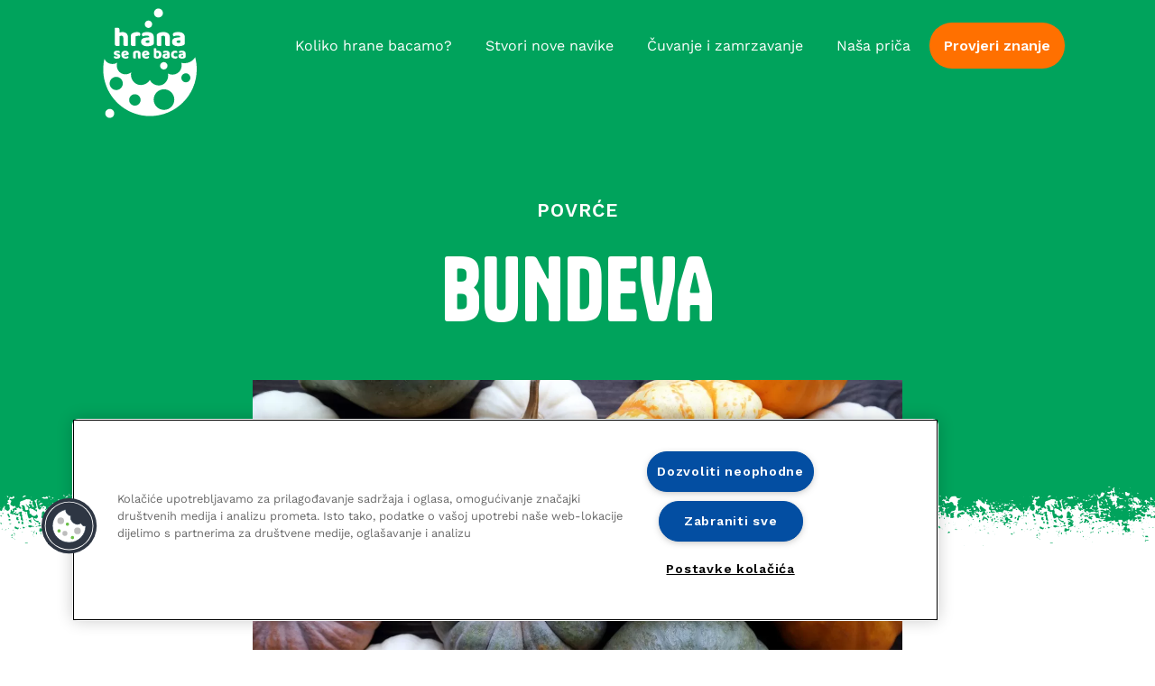

--- FILE ---
content_type: text/html; charset=UTF-8
request_url: https://hranasenebaca.hr/namirnica/bundeva/
body_size: 51289
content:
<!DOCTYPE html>
<html lang="hr" >
  <head>
	  <script
  src="https://code.jquery.com/jquery-3.7.1.slim.min.js"
  integrity="sha256-kmHvs0B+OpCW5GVHUNjv9rOmY0IvSIRcf7zGUDTDQM8="
  crossorigin="anonymous"></script>
  

	  
	  
      <!-- OneTrust Cookies Consent Notice start for hranasenebaca.hr -->

               <script type="text/javascript" src="https://cdn.cookielaw.org/consent/4656957f-4c3a-4e0e-ba8c-9cbb580387a9/OtAutoBlock.js" ></script>
               <script src="https://cdn.cookielaw.org/scripttemplates/otSDKStub.js" data-document-language="true" type="text/javascript" charset="UTF-8" data-domain-script="4656957f-4c3a-4e0e-ba8c-9cbb580387a9" ></script>
               <script type="text/javascript">
               function OptanonWrapper() { }
               </script>
      <!-- OneTrust Cookies Consent Notice end for hranasenebaca.hr -->
	  
	   <!-- Google Tag Manager -->

               <script>(function(w,d,s,l,i){w[l]=w[l]||[];w[l].push({'gtm.start':new Date().getTime(),event:'gtm.js'});var f=d.getElementsByTagName(s)[0],j=d.createElement(s),dl=l!='dataLayer'?'&l='+l:'';j.async=true;j.src='https://www.googletagmanager.com/gtm.js?id='+i+dl;f.parentNode.insertBefore(j,f);})(window,document,'script','dataLayer','GTM-TGCNNT3C');</script> 

               <!-- End Google Tag Manager -->
	  
	  
    <meta http-equiv="content-type" content="text/html; charset=UTF-8" />
	  
	  <title>
      Hrana se ne baca - Bundeva  
    
    </title>
	  
	  	
	  
    <meta name="viewport" content="width=device-width, initial-scale=1.0">
	<meta name="description" content="Spriječimo prekomjerno bacanje hrane" />  
	<meta name="theme-color" content="#00A35C">
	  
	 
	  
	   <link rel="stylesheet" type="text/css" href="https://hranasenebaca.hr/wp-content/themes/hranasenebaca/style.css" />
	 
	  	  
	 
	  
	  	 <script>
      jQuery(document).ready(function($){
		  
	
        //$('.btt').hide();
		  
		    var open = false;
        $( ".mobmenu,  .nav li a" ).click(function() {
          if (open) {
            $(".header").addClass('closed').removeClass('open');
          }
          else {
            $(".header").addClass('open').removeClass('closed');
          }
          open =!open;
        });
		  
		
		  $( '.taxname, .reset' ).click(function(e) {
			  if ($(e.target).hasClass('active')) {
			  $('.taxname').removeClass('active');
			  $('.news-item').removeClass('hide');	  
			  
			  } else {
			 	$('.taxname').removeClass('active');
			  	$(this).addClass('active');
			  	var target = $(this).data('type');
			  	$('.news-item').addClass('hide');
			  	$('.news-item[data-type="'+target+'"]').removeClass('hide');
			  }
		  });
		  
		 $(window).scroll(function() {
  var scroll = $(window).scrollTop();
  if (scroll > 300) {
	  $('.logo').addClass('scrolled');
  } else {
	   $('.logo').removeClass('scrolled');
  }
   if (scroll > 1000) {
    $(".btt").addClass("visible");
  } else {
    $(".btt").removeClass("visible");
  }
  var bg = Math.floor(scroll / 1500) % 3; // change this to the number of backgrounds you have
  if (bg == 2) {
    $(".btt").css("background", "#00a35c"); // change this to your first background color in hex
  }  else if (bg == 1) {
    $(".btt").css("background", "#7c466e"); // change this to your first background color in hex
  }else {
    $(".btt").css("background", "#e17b00"); // change this to your second background color in hex
  }
});
		  		  
      });
    </script>
  <meta name='robots' content='index, follow, max-image-preview:large, max-snippet:-1, max-video-preview:-1' />

	<!-- This site is optimized with the Yoast SEO plugin v26.7 - https://yoast.com/wordpress/plugins/seo/ -->
	<link rel="canonical" href="https://hranasenebaca.hr/namirnica/bundeva/" />
	<meta property="og:locale" content="hr_HR" />
	<meta property="og:type" content="article" />
	<meta property="og:title" content="Bundeva - Hrana se ne baca" />
	<meta property="og:description" content="Povrće Bundeva Pohranjivanje Neočišćenu bundevu možete čuvati do 12 tjedana. Kako biste produžili njezin vijek trajanja što je duže moguće, držite je na hladnom, suhom i tamnom mjestu. Ako je bundeva narezana, držite je u hladnjaku i konzumirajte unutar dva do tri dana. Zamrzavanje Bundevu možete zamrznuti sirovu. Samo je ogulite, uklonite sjemenke i narežite [&hellip;]" />
	<meta property="og:url" content="https://hranasenebaca.hr/namirnica/bundeva/" />
	<meta property="og:site_name" content="Hrana se ne baca" />
	<meta property="article:publisher" content="https://www.facebook.com/Dukat" />
	<meta property="article:modified_time" content="2023-09-16T16:16:02+00:00" />
	<meta property="og:image" content="https://hranasenebaca.hr/wp-content/uploads/2023/09/bundeva.jpg" />
	<meta property="og:image:width" content="1350" />
	<meta property="og:image:height" content="900" />
	<meta property="og:image:type" content="image/jpeg" />
	<meta name="twitter:card" content="summary_large_image" />
	<script type="application/ld+json" class="yoast-schema-graph">{"@context":"https://schema.org","@graph":[{"@type":"WebPage","@id":"https://hranasenebaca.hr/namirnica/bundeva/","url":"https://hranasenebaca.hr/namirnica/bundeva/","name":"Bundeva - Hrana se ne baca","isPartOf":{"@id":"https://hranasenebaca.hr/#website"},"primaryImageOfPage":{"@id":"https://hranasenebaca.hr/namirnica/bundeva/#primaryimage"},"image":{"@id":"https://hranasenebaca.hr/namirnica/bundeva/#primaryimage"},"thumbnailUrl":"https://hranasenebaca.hr/wp-content/uploads/2023/09/bundeva.jpg","datePublished":"2023-09-09T13:33:09+00:00","dateModified":"2023-09-16T16:16:02+00:00","breadcrumb":{"@id":"https://hranasenebaca.hr/namirnica/bundeva/#breadcrumb"},"inLanguage":"hr","potentialAction":[{"@type":"ReadAction","target":["https://hranasenebaca.hr/namirnica/bundeva/"]}]},{"@type":"ImageObject","inLanguage":"hr","@id":"https://hranasenebaca.hr/namirnica/bundeva/#primaryimage","url":"https://hranasenebaca.hr/wp-content/uploads/2023/09/bundeva.jpg","contentUrl":"https://hranasenebaca.hr/wp-content/uploads/2023/09/bundeva.jpg","width":1350,"height":900},{"@type":"BreadcrumbList","@id":"https://hranasenebaca.hr/namirnica/bundeva/#breadcrumb","itemListElement":[{"@type":"ListItem","position":1,"name":"Početna stranica","item":"https://hranasenebaca.hr/"},{"@type":"ListItem","position":2,"name":"Bundeva"}]},{"@type":"WebSite","@id":"https://hranasenebaca.hr/#website","url":"https://hranasenebaca.hr/","name":"Hrana se ne baca","description":"Spriječimo prekomjerno bacanje hrane","publisher":{"@id":"https://hranasenebaca.hr/#organization"},"potentialAction":[{"@type":"SearchAction","target":{"@type":"EntryPoint","urlTemplate":"https://hranasenebaca.hr/?s={search_term_string}"},"query-input":{"@type":"PropertyValueSpecification","valueRequired":true,"valueName":"search_term_string"}}],"inLanguage":"hr"},{"@type":"Organization","@id":"https://hranasenebaca.hr/#organization","name":"Hrana se ne baca","url":"https://hranasenebaca.hr/","logo":{"@type":"ImageObject","inLanguage":"hr","@id":"https://hranasenebaca.hr/#/schema/logo/image/","url":"https://hranasenebaca.hr/wp-content/uploads/2023/09/favicon-Hrana-se-ne-baca.png","contentUrl":"https://hranasenebaca.hr/wp-content/uploads/2023/09/favicon-Hrana-se-ne-baca.png","width":512,"height":512,"caption":"Hrana se ne baca"},"image":{"@id":"https://hranasenebaca.hr/#/schema/logo/image/"},"sameAs":["https://www.facebook.com/Dukat","https://www.instagram.com/dukat_hrvatska/"]}]}</script>
	<!-- / Yoast SEO plugin. -->


<link rel="alternate" title="oEmbed (JSON)" type="application/json+oembed" href="https://hranasenebaca.hr/wp-json/oembed/1.0/embed?url=https%3A%2F%2Fhranasenebaca.hr%2Fnamirnica%2Fbundeva%2F" />
<link rel="alternate" title="oEmbed (XML)" type="text/xml+oembed" href="https://hranasenebaca.hr/wp-json/oembed/1.0/embed?url=https%3A%2F%2Fhranasenebaca.hr%2Fnamirnica%2Fbundeva%2F&#038;format=xml" />
<style id='wp-img-auto-sizes-contain-inline-css' type='text/css'>
img:is([sizes=auto i],[sizes^="auto," i]){contain-intrinsic-size:3000px 1500px}
/*# sourceURL=wp-img-auto-sizes-contain-inline-css */
</style>
<link rel='stylesheet' id='ugb-style-css-css' href='https://hranasenebaca.hr/wp-content/plugins/stackable-ultimate-gutenberg-blocks/dist/frontend_blocks.css?ver=3.19.5' type='text/css' media='all' />
<link rel='stylesheet' id='ugb-style-css-responsive-css' href='https://hranasenebaca.hr/wp-content/plugins/stackable-ultimate-gutenberg-blocks/dist/frontend_blocks_responsive.css?ver=3.19.5' type='text/css' media='all' />
<style id='ugb-style-css-nodep-inline-css' type='text/css'>
/* Global colors */
:root {--stk-global-color-17950: #00a35c; --stk-global-color-17950-rgba: 32, 213, 49; --stk-global-color-52550: #e17b00; --stk-global-color-52550-rgba: 93, 129, 125; --stk-global-color-15962: #fac409; --stk-global-color-15962-rgba: 58, 194, 199; --stk-global-color-48858: #66a500; --stk-global-color-48858-rgba: 51, 247, 204;}
/* Global Color Schemes (background-scheme-default-3) */
.stk--background-scheme--scheme-default-3{--stk-block-background-color:#0f0e17;--stk-heading-color:#fffffe;--stk-text-color:#fffffe;--stk-link-color:#f00069;--stk-accent-color:#f00069;--stk-subtitle-color:#f00069;--stk-button-background-color:#f00069;--stk-button-text-color:#fffffe;--stk-button-outline-color:#fffffe;}
/* Global Color Schemes (container-scheme-default-3) */
.stk--container-scheme--scheme-default-3{--stk-container-background-color:#0f0e17;--stk-heading-color:#fffffe;--stk-text-color:#fffffe;--stk-link-color:#f00069;--stk-accent-color:#f00069;--stk-subtitle-color:#f00069;--stk-button-background-color:#f00069;--stk-button-text-color:#fffffe;--stk-button-outline-color:#fffffe;}
/* Global Preset Controls */
:root{--stk--preset--font-size--small:var(--wp--preset--font-size--small);--stk--preset--font-size--medium:var(--wp--preset--font-size--medium);--stk--preset--font-size--large:var(--wp--preset--font-size--large);--stk--preset--font-size--x-large:var(--wp--preset--font-size--x-large);--stk--preset--spacing--20:var(--wp--preset--spacing--20);--stk--preset--spacing--30:var(--wp--preset--spacing--30);--stk--preset--spacing--40:var(--wp--preset--spacing--40);--stk--preset--spacing--50:var(--wp--preset--spacing--50);--stk--preset--spacing--60:var(--wp--preset--spacing--60);--stk--preset--spacing--70:var(--wp--preset--spacing--70);--stk--preset--spacing--80:var(--wp--preset--spacing--80);}
/*# sourceURL=ugb-style-css-nodep-inline-css */
</style>
<style id='wp-emoji-styles-inline-css' type='text/css'>

	img.wp-smiley, img.emoji {
		display: inline !important;
		border: none !important;
		box-shadow: none !important;
		height: 1em !important;
		width: 1em !important;
		margin: 0 0.07em !important;
		vertical-align: -0.1em !important;
		background: none !important;
		padding: 0 !important;
	}
/*# sourceURL=wp-emoji-styles-inline-css */
</style>
<style id='wp-block-library-inline-css' type='text/css'>
:root{--wp-block-synced-color:#7a00df;--wp-block-synced-color--rgb:122,0,223;--wp-bound-block-color:var(--wp-block-synced-color);--wp-editor-canvas-background:#ddd;--wp-admin-theme-color:#007cba;--wp-admin-theme-color--rgb:0,124,186;--wp-admin-theme-color-darker-10:#006ba1;--wp-admin-theme-color-darker-10--rgb:0,107,160.5;--wp-admin-theme-color-darker-20:#005a87;--wp-admin-theme-color-darker-20--rgb:0,90,135;--wp-admin-border-width-focus:2px}@media (min-resolution:192dpi){:root{--wp-admin-border-width-focus:1.5px}}.wp-element-button{cursor:pointer}:root .has-very-light-gray-background-color{background-color:#eee}:root .has-very-dark-gray-background-color{background-color:#313131}:root .has-very-light-gray-color{color:#eee}:root .has-very-dark-gray-color{color:#313131}:root .has-vivid-green-cyan-to-vivid-cyan-blue-gradient-background{background:linear-gradient(135deg,#00d084,#0693e3)}:root .has-purple-crush-gradient-background{background:linear-gradient(135deg,#34e2e4,#4721fb 50%,#ab1dfe)}:root .has-hazy-dawn-gradient-background{background:linear-gradient(135deg,#faaca8,#dad0ec)}:root .has-subdued-olive-gradient-background{background:linear-gradient(135deg,#fafae1,#67a671)}:root .has-atomic-cream-gradient-background{background:linear-gradient(135deg,#fdd79a,#004a59)}:root .has-nightshade-gradient-background{background:linear-gradient(135deg,#330968,#31cdcf)}:root .has-midnight-gradient-background{background:linear-gradient(135deg,#020381,#2874fc)}:root{--wp--preset--font-size--normal:16px;--wp--preset--font-size--huge:42px}.has-regular-font-size{font-size:1em}.has-larger-font-size{font-size:2.625em}.has-normal-font-size{font-size:var(--wp--preset--font-size--normal)}.has-huge-font-size{font-size:var(--wp--preset--font-size--huge)}.has-text-align-center{text-align:center}.has-text-align-left{text-align:left}.has-text-align-right{text-align:right}.has-fit-text{white-space:nowrap!important}#end-resizable-editor-section{display:none}.aligncenter{clear:both}.items-justified-left{justify-content:flex-start}.items-justified-center{justify-content:center}.items-justified-right{justify-content:flex-end}.items-justified-space-between{justify-content:space-between}.screen-reader-text{border:0;clip-path:inset(50%);height:1px;margin:-1px;overflow:hidden;padding:0;position:absolute;width:1px;word-wrap:normal!important}.screen-reader-text:focus{background-color:#ddd;clip-path:none;color:#444;display:block;font-size:1em;height:auto;left:5px;line-height:normal;padding:15px 23px 14px;text-decoration:none;top:5px;width:auto;z-index:100000}html :where(.has-border-color){border-style:solid}html :where([style*=border-top-color]){border-top-style:solid}html :where([style*=border-right-color]){border-right-style:solid}html :where([style*=border-bottom-color]){border-bottom-style:solid}html :where([style*=border-left-color]){border-left-style:solid}html :where([style*=border-width]){border-style:solid}html :where([style*=border-top-width]){border-top-style:solid}html :where([style*=border-right-width]){border-right-style:solid}html :where([style*=border-bottom-width]){border-bottom-style:solid}html :where([style*=border-left-width]){border-left-style:solid}html :where(img[class*=wp-image-]){height:auto;max-width:100%}:where(figure){margin:0 0 1em}html :where(.is-position-sticky){--wp-admin--admin-bar--position-offset:var(--wp-admin--admin-bar--height,0px)}@media screen and (max-width:600px){html :where(.is-position-sticky){--wp-admin--admin-bar--position-offset:0px}}

/*# sourceURL=wp-block-library-inline-css */
</style><style id='wp-block-navigation-inline-css' type='text/css'>
.wp-block-navigation{position:relative}.wp-block-navigation ul{margin-bottom:0;margin-left:0;margin-top:0;padding-left:0}.wp-block-navigation ul,.wp-block-navigation ul li{list-style:none;padding:0}.wp-block-navigation .wp-block-navigation-item{align-items:center;background-color:inherit;display:flex;position:relative}.wp-block-navigation .wp-block-navigation-item .wp-block-navigation__submenu-container:empty{display:none}.wp-block-navigation .wp-block-navigation-item__content{display:block;z-index:1}.wp-block-navigation .wp-block-navigation-item__content.wp-block-navigation-item__content{color:inherit}.wp-block-navigation.has-text-decoration-underline .wp-block-navigation-item__content,.wp-block-navigation.has-text-decoration-underline .wp-block-navigation-item__content:active,.wp-block-navigation.has-text-decoration-underline .wp-block-navigation-item__content:focus{text-decoration:underline}.wp-block-navigation.has-text-decoration-line-through .wp-block-navigation-item__content,.wp-block-navigation.has-text-decoration-line-through .wp-block-navigation-item__content:active,.wp-block-navigation.has-text-decoration-line-through .wp-block-navigation-item__content:focus{text-decoration:line-through}.wp-block-navigation :where(a),.wp-block-navigation :where(a:active),.wp-block-navigation :where(a:focus){text-decoration:none}.wp-block-navigation .wp-block-navigation__submenu-icon{align-self:center;background-color:inherit;border:none;color:currentColor;display:inline-block;font-size:inherit;height:.6em;line-height:0;margin-left:.25em;padding:0;width:.6em}.wp-block-navigation .wp-block-navigation__submenu-icon svg{display:inline-block;stroke:currentColor;height:inherit;margin-top:.075em;width:inherit}.wp-block-navigation{--navigation-layout-justification-setting:flex-start;--navigation-layout-direction:row;--navigation-layout-wrap:wrap;--navigation-layout-justify:flex-start;--navigation-layout-align:center}.wp-block-navigation.is-vertical{--navigation-layout-direction:column;--navigation-layout-justify:initial;--navigation-layout-align:flex-start}.wp-block-navigation.no-wrap{--navigation-layout-wrap:nowrap}.wp-block-navigation.items-justified-center{--navigation-layout-justification-setting:center;--navigation-layout-justify:center}.wp-block-navigation.items-justified-center.is-vertical{--navigation-layout-align:center}.wp-block-navigation.items-justified-right{--navigation-layout-justification-setting:flex-end;--navigation-layout-justify:flex-end}.wp-block-navigation.items-justified-right.is-vertical{--navigation-layout-align:flex-end}.wp-block-navigation.items-justified-space-between{--navigation-layout-justification-setting:space-between;--navigation-layout-justify:space-between}.wp-block-navigation .has-child .wp-block-navigation__submenu-container{align-items:normal;background-color:inherit;color:inherit;display:flex;flex-direction:column;opacity:0;position:absolute;z-index:2}@media not (prefers-reduced-motion){.wp-block-navigation .has-child .wp-block-navigation__submenu-container{transition:opacity .1s linear}}.wp-block-navigation .has-child .wp-block-navigation__submenu-container{height:0;overflow:hidden;visibility:hidden;width:0}.wp-block-navigation .has-child .wp-block-navigation__submenu-container>.wp-block-navigation-item>.wp-block-navigation-item__content{display:flex;flex-grow:1;padding:.5em 1em}.wp-block-navigation .has-child .wp-block-navigation__submenu-container>.wp-block-navigation-item>.wp-block-navigation-item__content .wp-block-navigation__submenu-icon{margin-left:auto;margin-right:0}.wp-block-navigation .has-child .wp-block-navigation__submenu-container .wp-block-navigation-item__content{margin:0}.wp-block-navigation .has-child .wp-block-navigation__submenu-container{left:-1px;top:100%}@media (min-width:782px){.wp-block-navigation .has-child .wp-block-navigation__submenu-container .wp-block-navigation__submenu-container{left:100%;top:-1px}.wp-block-navigation .has-child .wp-block-navigation__submenu-container .wp-block-navigation__submenu-container:before{background:#0000;content:"";display:block;height:100%;position:absolute;right:100%;width:.5em}.wp-block-navigation .has-child .wp-block-navigation__submenu-container .wp-block-navigation__submenu-icon{margin-right:.25em}.wp-block-navigation .has-child .wp-block-navigation__submenu-container .wp-block-navigation__submenu-icon svg{transform:rotate(-90deg)}}.wp-block-navigation .has-child .wp-block-navigation-submenu__toggle[aria-expanded=true]~.wp-block-navigation__submenu-container,.wp-block-navigation .has-child:not(.open-on-click):hover>.wp-block-navigation__submenu-container,.wp-block-navigation .has-child:not(.open-on-click):not(.open-on-hover-click):focus-within>.wp-block-navigation__submenu-container{height:auto;min-width:200px;opacity:1;overflow:visible;visibility:visible;width:auto}.wp-block-navigation.has-background .has-child .wp-block-navigation__submenu-container{left:0;top:100%}@media (min-width:782px){.wp-block-navigation.has-background .has-child .wp-block-navigation__submenu-container .wp-block-navigation__submenu-container{left:100%;top:0}}.wp-block-navigation-submenu{display:flex;position:relative}.wp-block-navigation-submenu .wp-block-navigation__submenu-icon svg{stroke:currentColor}button.wp-block-navigation-item__content{background-color:initial;border:none;color:currentColor;font-family:inherit;font-size:inherit;font-style:inherit;font-weight:inherit;letter-spacing:inherit;line-height:inherit;text-align:left;text-transform:inherit}.wp-block-navigation-submenu__toggle{cursor:pointer}.wp-block-navigation-submenu__toggle[aria-expanded=true]+.wp-block-navigation__submenu-icon>svg,.wp-block-navigation-submenu__toggle[aria-expanded=true]>svg{transform:rotate(180deg)}.wp-block-navigation-item.open-on-click .wp-block-navigation-submenu__toggle{padding-left:0;padding-right:.85em}.wp-block-navigation-item.open-on-click .wp-block-navigation-submenu__toggle+.wp-block-navigation__submenu-icon{margin-left:-.6em;pointer-events:none}.wp-block-navigation-item.open-on-click button.wp-block-navigation-item__content:not(.wp-block-navigation-submenu__toggle){padding:0}.wp-block-navigation .wp-block-page-list,.wp-block-navigation__container,.wp-block-navigation__responsive-close,.wp-block-navigation__responsive-container,.wp-block-navigation__responsive-container-content,.wp-block-navigation__responsive-dialog{gap:inherit}:where(.wp-block-navigation.has-background .wp-block-navigation-item a:not(.wp-element-button)),:where(.wp-block-navigation.has-background .wp-block-navigation-submenu a:not(.wp-element-button)){padding:.5em 1em}:where(.wp-block-navigation .wp-block-navigation__submenu-container .wp-block-navigation-item a:not(.wp-element-button)),:where(.wp-block-navigation .wp-block-navigation__submenu-container .wp-block-navigation-submenu a:not(.wp-element-button)),:where(.wp-block-navigation .wp-block-navigation__submenu-container .wp-block-navigation-submenu button.wp-block-navigation-item__content),:where(.wp-block-navigation .wp-block-navigation__submenu-container .wp-block-pages-list__item button.wp-block-navigation-item__content){padding:.5em 1em}.wp-block-navigation.items-justified-right .wp-block-navigation__container .has-child .wp-block-navigation__submenu-container,.wp-block-navigation.items-justified-right .wp-block-page-list>.has-child .wp-block-navigation__submenu-container,.wp-block-navigation.items-justified-space-between .wp-block-page-list>.has-child:last-child .wp-block-navigation__submenu-container,.wp-block-navigation.items-justified-space-between>.wp-block-navigation__container>.has-child:last-child .wp-block-navigation__submenu-container{left:auto;right:0}.wp-block-navigation.items-justified-right .wp-block-navigation__container .has-child .wp-block-navigation__submenu-container .wp-block-navigation__submenu-container,.wp-block-navigation.items-justified-right .wp-block-page-list>.has-child .wp-block-navigation__submenu-container .wp-block-navigation__submenu-container,.wp-block-navigation.items-justified-space-between .wp-block-page-list>.has-child:last-child .wp-block-navigation__submenu-container .wp-block-navigation__submenu-container,.wp-block-navigation.items-justified-space-between>.wp-block-navigation__container>.has-child:last-child .wp-block-navigation__submenu-container .wp-block-navigation__submenu-container{left:-1px;right:-1px}@media (min-width:782px){.wp-block-navigation.items-justified-right .wp-block-navigation__container .has-child .wp-block-navigation__submenu-container .wp-block-navigation__submenu-container,.wp-block-navigation.items-justified-right .wp-block-page-list>.has-child .wp-block-navigation__submenu-container .wp-block-navigation__submenu-container,.wp-block-navigation.items-justified-space-between .wp-block-page-list>.has-child:last-child .wp-block-navigation__submenu-container .wp-block-navigation__submenu-container,.wp-block-navigation.items-justified-space-between>.wp-block-navigation__container>.has-child:last-child .wp-block-navigation__submenu-container .wp-block-navigation__submenu-container{left:auto;right:100%}}.wp-block-navigation:not(.has-background) .wp-block-navigation__submenu-container{background-color:#fff;border:1px solid #00000026}.wp-block-navigation.has-background .wp-block-navigation__submenu-container{background-color:inherit}.wp-block-navigation:not(.has-text-color) .wp-block-navigation__submenu-container{color:#000}.wp-block-navigation__container{align-items:var(--navigation-layout-align,initial);display:flex;flex-direction:var(--navigation-layout-direction,initial);flex-wrap:var(--navigation-layout-wrap,wrap);justify-content:var(--navigation-layout-justify,initial);list-style:none;margin:0;padding-left:0}.wp-block-navigation__container .is-responsive{display:none}.wp-block-navigation__container:only-child,.wp-block-page-list:only-child{flex-grow:1}@keyframes overlay-menu__fade-in-animation{0%{opacity:0;transform:translateY(.5em)}to{opacity:1;transform:translateY(0)}}.wp-block-navigation__responsive-container{bottom:0;display:none;left:0;position:fixed;right:0;top:0}.wp-block-navigation__responsive-container :where(.wp-block-navigation-item a){color:inherit}.wp-block-navigation__responsive-container .wp-block-navigation__responsive-container-content{align-items:var(--navigation-layout-align,initial);display:flex;flex-direction:var(--navigation-layout-direction,initial);flex-wrap:var(--navigation-layout-wrap,wrap);justify-content:var(--navigation-layout-justify,initial)}.wp-block-navigation__responsive-container:not(.is-menu-open.is-menu-open){background-color:inherit!important;color:inherit!important}.wp-block-navigation__responsive-container.is-menu-open{background-color:inherit;display:flex;flex-direction:column}@media not (prefers-reduced-motion){.wp-block-navigation__responsive-container.is-menu-open{animation:overlay-menu__fade-in-animation .1s ease-out;animation-fill-mode:forwards}}.wp-block-navigation__responsive-container.is-menu-open{overflow:auto;padding:clamp(1rem,var(--wp--style--root--padding-top),20rem) clamp(1rem,var(--wp--style--root--padding-right),20rem) clamp(1rem,var(--wp--style--root--padding-bottom),20rem) clamp(1rem,var(--wp--style--root--padding-left),20rem);z-index:100000}.wp-block-navigation__responsive-container.is-menu-open .wp-block-navigation__responsive-container-content{align-items:var(--navigation-layout-justification-setting,inherit);display:flex;flex-direction:column;flex-wrap:nowrap;overflow:visible;padding-top:calc(2rem + 24px)}.wp-block-navigation__responsive-container.is-menu-open .wp-block-navigation__responsive-container-content,.wp-block-navigation__responsive-container.is-menu-open .wp-block-navigation__responsive-container-content .wp-block-navigation__container,.wp-block-navigation__responsive-container.is-menu-open .wp-block-navigation__responsive-container-content .wp-block-page-list{justify-content:flex-start}.wp-block-navigation__responsive-container.is-menu-open .wp-block-navigation__responsive-container-content .wp-block-navigation__submenu-icon{display:none}.wp-block-navigation__responsive-container.is-menu-open .wp-block-navigation__responsive-container-content .has-child .wp-block-navigation__submenu-container{border:none;height:auto;min-width:200px;opacity:1;overflow:initial;padding-left:2rem;padding-right:2rem;position:static;visibility:visible;width:auto}.wp-block-navigation__responsive-container.is-menu-open .wp-block-navigation__responsive-container-content .wp-block-navigation__container,.wp-block-navigation__responsive-container.is-menu-open .wp-block-navigation__responsive-container-content .wp-block-navigation__submenu-container{gap:inherit}.wp-block-navigation__responsive-container.is-menu-open .wp-block-navigation__responsive-container-content .wp-block-navigation__submenu-container{padding-top:var(--wp--style--block-gap,2em)}.wp-block-navigation__responsive-container.is-menu-open .wp-block-navigation__responsive-container-content .wp-block-navigation-item__content{padding:0}.wp-block-navigation__responsive-container.is-menu-open .wp-block-navigation__responsive-container-content .wp-block-navigation-item,.wp-block-navigation__responsive-container.is-menu-open .wp-block-navigation__responsive-container-content .wp-block-navigation__container,.wp-block-navigation__responsive-container.is-menu-open .wp-block-navigation__responsive-container-content .wp-block-page-list{align-items:var(--navigation-layout-justification-setting,initial);display:flex;flex-direction:column}.wp-block-navigation__responsive-container.is-menu-open .wp-block-navigation-item,.wp-block-navigation__responsive-container.is-menu-open .wp-block-navigation-item .wp-block-navigation__submenu-container,.wp-block-navigation__responsive-container.is-menu-open .wp-block-navigation__container,.wp-block-navigation__responsive-container.is-menu-open .wp-block-page-list{background:#0000!important;color:inherit!important}.wp-block-navigation__responsive-container.is-menu-open .wp-block-navigation__submenu-container.wp-block-navigation__submenu-container.wp-block-navigation__submenu-container.wp-block-navigation__submenu-container{left:auto;right:auto}@media (min-width:600px){.wp-block-navigation__responsive-container:not(.hidden-by-default):not(.is-menu-open){background-color:inherit;display:block;position:relative;width:100%;z-index:auto}.wp-block-navigation__responsive-container:not(.hidden-by-default):not(.is-menu-open) .wp-block-navigation__responsive-container-close{display:none}.wp-block-navigation__responsive-container.is-menu-open .wp-block-navigation__submenu-container.wp-block-navigation__submenu-container.wp-block-navigation__submenu-container.wp-block-navigation__submenu-container{left:0}}.wp-block-navigation:not(.has-background) .wp-block-navigation__responsive-container.is-menu-open{background-color:#fff}.wp-block-navigation:not(.has-text-color) .wp-block-navigation__responsive-container.is-menu-open{color:#000}.wp-block-navigation__toggle_button_label{font-size:1rem;font-weight:700}.wp-block-navigation__responsive-container-close,.wp-block-navigation__responsive-container-open{background:#0000;border:none;color:currentColor;cursor:pointer;margin:0;padding:0;text-transform:inherit;vertical-align:middle}.wp-block-navigation__responsive-container-close svg,.wp-block-navigation__responsive-container-open svg{fill:currentColor;display:block;height:24px;pointer-events:none;width:24px}.wp-block-navigation__responsive-container-open{display:flex}.wp-block-navigation__responsive-container-open.wp-block-navigation__responsive-container-open.wp-block-navigation__responsive-container-open{font-family:inherit;font-size:inherit;font-weight:inherit}@media (min-width:600px){.wp-block-navigation__responsive-container-open:not(.always-shown){display:none}}.wp-block-navigation__responsive-container-close{position:absolute;right:0;top:0;z-index:2}.wp-block-navigation__responsive-container-close.wp-block-navigation__responsive-container-close.wp-block-navigation__responsive-container-close{font-family:inherit;font-size:inherit;font-weight:inherit}.wp-block-navigation__responsive-close{width:100%}.has-modal-open .wp-block-navigation__responsive-close{margin-left:auto;margin-right:auto;max-width:var(--wp--style--global--wide-size,100%)}.wp-block-navigation__responsive-close:focus{outline:none}.is-menu-open .wp-block-navigation__responsive-close,.is-menu-open .wp-block-navigation__responsive-container-content,.is-menu-open .wp-block-navigation__responsive-dialog{box-sizing:border-box}.wp-block-navigation__responsive-dialog{position:relative}.has-modal-open .admin-bar .is-menu-open .wp-block-navigation__responsive-dialog{margin-top:46px}@media (min-width:782px){.has-modal-open .admin-bar .is-menu-open .wp-block-navigation__responsive-dialog{margin-top:32px}}html.has-modal-open{overflow:hidden}
/*# sourceURL=https://hranasenebaca.hr/wp-includes/blocks/navigation/style.min.css */
</style>
<style id='wp-block-navigation-link-inline-css' type='text/css'>
.wp-block-navigation .wp-block-navigation-item__label{overflow-wrap:break-word}.wp-block-navigation .wp-block-navigation-item__description{display:none}.link-ui-tools{outline:1px solid #f0f0f0;padding:8px}.link-ui-block-inserter{padding-top:8px}.link-ui-block-inserter__back{margin-left:8px;text-transform:uppercase}
/*# sourceURL=https://hranasenebaca.hr/wp-includes/blocks/navigation-link/style.min.css */
</style>
<style id='global-styles-inline-css' type='text/css'>
:root{--wp--preset--aspect-ratio--square: 1;--wp--preset--aspect-ratio--4-3: 4/3;--wp--preset--aspect-ratio--3-4: 3/4;--wp--preset--aspect-ratio--3-2: 3/2;--wp--preset--aspect-ratio--2-3: 2/3;--wp--preset--aspect-ratio--16-9: 16/9;--wp--preset--aspect-ratio--9-16: 9/16;--wp--preset--color--black: #000000;--wp--preset--color--cyan-bluish-gray: #abb8c3;--wp--preset--color--white: #ffffff;--wp--preset--color--pale-pink: #f78da7;--wp--preset--color--vivid-red: #cf2e2e;--wp--preset--color--luminous-vivid-orange: #ff6900;--wp--preset--color--luminous-vivid-amber: #fcb900;--wp--preset--color--light-green-cyan: #7bdcb5;--wp--preset--color--vivid-green-cyan: #00d084;--wp--preset--color--pale-cyan-blue: #8ed1fc;--wp--preset--color--vivid-cyan-blue: #0693e3;--wp--preset--color--vivid-purple: #9b51e0;--wp--preset--gradient--vivid-cyan-blue-to-vivid-purple: linear-gradient(135deg,rgb(6,147,227) 0%,rgb(155,81,224) 100%);--wp--preset--gradient--light-green-cyan-to-vivid-green-cyan: linear-gradient(135deg,rgb(122,220,180) 0%,rgb(0,208,130) 100%);--wp--preset--gradient--luminous-vivid-amber-to-luminous-vivid-orange: linear-gradient(135deg,rgb(252,185,0) 0%,rgb(255,105,0) 100%);--wp--preset--gradient--luminous-vivid-orange-to-vivid-red: linear-gradient(135deg,rgb(255,105,0) 0%,rgb(207,46,46) 100%);--wp--preset--gradient--very-light-gray-to-cyan-bluish-gray: linear-gradient(135deg,rgb(238,238,238) 0%,rgb(169,184,195) 100%);--wp--preset--gradient--cool-to-warm-spectrum: linear-gradient(135deg,rgb(74,234,220) 0%,rgb(151,120,209) 20%,rgb(207,42,186) 40%,rgb(238,44,130) 60%,rgb(251,105,98) 80%,rgb(254,248,76) 100%);--wp--preset--gradient--blush-light-purple: linear-gradient(135deg,rgb(255,206,236) 0%,rgb(152,150,240) 100%);--wp--preset--gradient--blush-bordeaux: linear-gradient(135deg,rgb(254,205,165) 0%,rgb(254,45,45) 50%,rgb(107,0,62) 100%);--wp--preset--gradient--luminous-dusk: linear-gradient(135deg,rgb(255,203,112) 0%,rgb(199,81,192) 50%,rgb(65,88,208) 100%);--wp--preset--gradient--pale-ocean: linear-gradient(135deg,rgb(255,245,203) 0%,rgb(182,227,212) 50%,rgb(51,167,181) 100%);--wp--preset--gradient--electric-grass: linear-gradient(135deg,rgb(202,248,128) 0%,rgb(113,206,126) 100%);--wp--preset--gradient--midnight: linear-gradient(135deg,rgb(2,3,129) 0%,rgb(40,116,252) 100%);--wp--preset--font-size--small: 13px;--wp--preset--font-size--medium: 20px;--wp--preset--font-size--large: 36px;--wp--preset--font-size--x-large: 42px;--wp--preset--spacing--20: 0.44rem;--wp--preset--spacing--30: 0.67rem;--wp--preset--spacing--40: 1rem;--wp--preset--spacing--50: 1.5rem;--wp--preset--spacing--60: 2.25rem;--wp--preset--spacing--70: 3.38rem;--wp--preset--spacing--80: 5.06rem;--wp--preset--shadow--natural: 6px 6px 9px rgba(0, 0, 0, 0.2);--wp--preset--shadow--deep: 12px 12px 50px rgba(0, 0, 0, 0.4);--wp--preset--shadow--sharp: 6px 6px 0px rgba(0, 0, 0, 0.2);--wp--preset--shadow--outlined: 6px 6px 0px -3px rgb(255, 255, 255), 6px 6px rgb(0, 0, 0);--wp--preset--shadow--crisp: 6px 6px 0px rgb(0, 0, 0);}:where(.is-layout-flex){gap: 0.5em;}:where(.is-layout-grid){gap: 0.5em;}body .is-layout-flex{display: flex;}.is-layout-flex{flex-wrap: wrap;align-items: center;}.is-layout-flex > :is(*, div){margin: 0;}body .is-layout-grid{display: grid;}.is-layout-grid > :is(*, div){margin: 0;}:where(.wp-block-columns.is-layout-flex){gap: 2em;}:where(.wp-block-columns.is-layout-grid){gap: 2em;}:where(.wp-block-post-template.is-layout-flex){gap: 1.25em;}:where(.wp-block-post-template.is-layout-grid){gap: 1.25em;}.has-black-color{color: var(--wp--preset--color--black) !important;}.has-cyan-bluish-gray-color{color: var(--wp--preset--color--cyan-bluish-gray) !important;}.has-white-color{color: var(--wp--preset--color--white) !important;}.has-pale-pink-color{color: var(--wp--preset--color--pale-pink) !important;}.has-vivid-red-color{color: var(--wp--preset--color--vivid-red) !important;}.has-luminous-vivid-orange-color{color: var(--wp--preset--color--luminous-vivid-orange) !important;}.has-luminous-vivid-amber-color{color: var(--wp--preset--color--luminous-vivid-amber) !important;}.has-light-green-cyan-color{color: var(--wp--preset--color--light-green-cyan) !important;}.has-vivid-green-cyan-color{color: var(--wp--preset--color--vivid-green-cyan) !important;}.has-pale-cyan-blue-color{color: var(--wp--preset--color--pale-cyan-blue) !important;}.has-vivid-cyan-blue-color{color: var(--wp--preset--color--vivid-cyan-blue) !important;}.has-vivid-purple-color{color: var(--wp--preset--color--vivid-purple) !important;}.has-black-background-color{background-color: var(--wp--preset--color--black) !important;}.has-cyan-bluish-gray-background-color{background-color: var(--wp--preset--color--cyan-bluish-gray) !important;}.has-white-background-color{background-color: var(--wp--preset--color--white) !important;}.has-pale-pink-background-color{background-color: var(--wp--preset--color--pale-pink) !important;}.has-vivid-red-background-color{background-color: var(--wp--preset--color--vivid-red) !important;}.has-luminous-vivid-orange-background-color{background-color: var(--wp--preset--color--luminous-vivid-orange) !important;}.has-luminous-vivid-amber-background-color{background-color: var(--wp--preset--color--luminous-vivid-amber) !important;}.has-light-green-cyan-background-color{background-color: var(--wp--preset--color--light-green-cyan) !important;}.has-vivid-green-cyan-background-color{background-color: var(--wp--preset--color--vivid-green-cyan) !important;}.has-pale-cyan-blue-background-color{background-color: var(--wp--preset--color--pale-cyan-blue) !important;}.has-vivid-cyan-blue-background-color{background-color: var(--wp--preset--color--vivid-cyan-blue) !important;}.has-vivid-purple-background-color{background-color: var(--wp--preset--color--vivid-purple) !important;}.has-black-border-color{border-color: var(--wp--preset--color--black) !important;}.has-cyan-bluish-gray-border-color{border-color: var(--wp--preset--color--cyan-bluish-gray) !important;}.has-white-border-color{border-color: var(--wp--preset--color--white) !important;}.has-pale-pink-border-color{border-color: var(--wp--preset--color--pale-pink) !important;}.has-vivid-red-border-color{border-color: var(--wp--preset--color--vivid-red) !important;}.has-luminous-vivid-orange-border-color{border-color: var(--wp--preset--color--luminous-vivid-orange) !important;}.has-luminous-vivid-amber-border-color{border-color: var(--wp--preset--color--luminous-vivid-amber) !important;}.has-light-green-cyan-border-color{border-color: var(--wp--preset--color--light-green-cyan) !important;}.has-vivid-green-cyan-border-color{border-color: var(--wp--preset--color--vivid-green-cyan) !important;}.has-pale-cyan-blue-border-color{border-color: var(--wp--preset--color--pale-cyan-blue) !important;}.has-vivid-cyan-blue-border-color{border-color: var(--wp--preset--color--vivid-cyan-blue) !important;}.has-vivid-purple-border-color{border-color: var(--wp--preset--color--vivid-purple) !important;}.has-vivid-cyan-blue-to-vivid-purple-gradient-background{background: var(--wp--preset--gradient--vivid-cyan-blue-to-vivid-purple) !important;}.has-light-green-cyan-to-vivid-green-cyan-gradient-background{background: var(--wp--preset--gradient--light-green-cyan-to-vivid-green-cyan) !important;}.has-luminous-vivid-amber-to-luminous-vivid-orange-gradient-background{background: var(--wp--preset--gradient--luminous-vivid-amber-to-luminous-vivid-orange) !important;}.has-luminous-vivid-orange-to-vivid-red-gradient-background{background: var(--wp--preset--gradient--luminous-vivid-orange-to-vivid-red) !important;}.has-very-light-gray-to-cyan-bluish-gray-gradient-background{background: var(--wp--preset--gradient--very-light-gray-to-cyan-bluish-gray) !important;}.has-cool-to-warm-spectrum-gradient-background{background: var(--wp--preset--gradient--cool-to-warm-spectrum) !important;}.has-blush-light-purple-gradient-background{background: var(--wp--preset--gradient--blush-light-purple) !important;}.has-blush-bordeaux-gradient-background{background: var(--wp--preset--gradient--blush-bordeaux) !important;}.has-luminous-dusk-gradient-background{background: var(--wp--preset--gradient--luminous-dusk) !important;}.has-pale-ocean-gradient-background{background: var(--wp--preset--gradient--pale-ocean) !important;}.has-electric-grass-gradient-background{background: var(--wp--preset--gradient--electric-grass) !important;}.has-midnight-gradient-background{background: var(--wp--preset--gradient--midnight) !important;}.has-small-font-size{font-size: var(--wp--preset--font-size--small) !important;}.has-medium-font-size{font-size: var(--wp--preset--font-size--medium) !important;}.has-large-font-size{font-size: var(--wp--preset--font-size--large) !important;}.has-x-large-font-size{font-size: var(--wp--preset--font-size--x-large) !important;}
/*# sourceURL=global-styles-inline-css */
</style>
<style id='core-block-supports-inline-css' type='text/css'>
.wp-container-core-navigation-is-layout-769315fb{justify-content:center;}
/*# sourceURL=core-block-supports-inline-css */
</style>

<style id='classic-theme-styles-inline-css' type='text/css'>
/*! This file is auto-generated */
.wp-block-button__link{color:#fff;background-color:#32373c;border-radius:9999px;box-shadow:none;text-decoration:none;padding:calc(.667em + 2px) calc(1.333em + 2px);font-size:1.125em}.wp-block-file__button{background:#32373c;color:#fff;text-decoration:none}
/*# sourceURL=/wp-includes/css/classic-themes.min.css */
</style>
<link rel='stylesheet' id='contact-form-7-css' href='https://hranasenebaca.hr/wp-content/plugins/contact-form-7/includes/css/styles.css?ver=6.1.4' type='text/css' media='all' />
<style id='wp-block-list-inline-css' type='text/css'>
ol,ul{box-sizing:border-box}:root :where(.wp-block-list.has-background){padding:1.25em 2.375em}
/*# sourceURL=https://hranasenebaca.hr/wp-includes/blocks/list/style.min.css */
</style>
<style id='wp-block-paragraph-inline-css' type='text/css'>
.is-small-text{font-size:.875em}.is-regular-text{font-size:1em}.is-large-text{font-size:2.25em}.is-larger-text{font-size:3em}.has-drop-cap:not(:focus):first-letter{float:left;font-size:8.4em;font-style:normal;font-weight:100;line-height:.68;margin:.05em .1em 0 0;text-transform:uppercase}body.rtl .has-drop-cap:not(:focus):first-letter{float:none;margin-left:.1em}p.has-drop-cap.has-background{overflow:hidden}:root :where(p.has-background){padding:1.25em 2.375em}:where(p.has-text-color:not(.has-link-color)) a{color:inherit}p.has-text-align-left[style*="writing-mode:vertical-lr"],p.has-text-align-right[style*="writing-mode:vertical-rl"]{rotate:180deg}
/*# sourceURL=https://hranasenebaca.hr/wp-includes/blocks/paragraph/style.min.css */
</style>
<link rel='stylesheet' id='theme.css-css' href='https://hranasenebaca.hr/wp-content/plugins/popup-builder/public/css/theme.css?ver=4.4.2' type='text/css' media='all' />
<link rel='stylesheet' id='style-style-css' href='https://hranasenebaca.hr/wp-content/themes/hranasenebaca/css/style.css?ver=1759773983' type='text/css' media='all' />
<link rel='stylesheet' id='sib-front-css-css' href='https://hranasenebaca.hr/wp-content/plugins/mailin/css/mailin-front.css?ver=6.9' type='text/css' media='all' />
<style id='block-visibility-screen-size-styles-inline-css' type='text/css'>
/* Large screens (desktops, 992px and up) */
@media ( min-width: 992px ) {
	.block-visibility-hide-large-screen {
		display: none !important;
	}
}

/* Medium screens (tablets, between 768px and 992px) */
@media ( min-width: 768px ) and ( max-width: 991.98px ) {
	.block-visibility-hide-medium-screen {
		display: none !important;
	}
}

/* Small screens (mobile devices, less than 768px) */
@media ( max-width: 767.98px ) {
	.block-visibility-hide-small-screen {
		display: none !important;
	}
}
/*# sourceURL=block-visibility-screen-size-styles-inline-css */
</style>
<script type="text/javascript" id="jquery-core-js-extra">
/* <![CDATA[ */
var wpadcf7sl_public = {"ajaxurl":"https://hranasenebaca.hr/wp-admin/admin-ajax.php","nonce":"b8334bcae0"};
//# sourceURL=jquery-core-js-extra
/* ]]> */
</script>
<script type="text/javascript" src="https://hranasenebaca.hr/wp-includes/js/jquery/jquery.min.js?ver=3.7.1" id="jquery-core-js"></script>
<script type="text/javascript" src="https://hranasenebaca.hr/wp-includes/js/jquery/jquery-migrate.min.js?ver=3.4.1" id="jquery-migrate-js"></script>
<script type="text/javascript" id="Popup.js-js-before">
/* <![CDATA[ */
var sgpbPublicUrl = "https:\/\/hranasenebaca.hr\/wp-content\/plugins\/popup-builder\/public\/";
var SGPB_JS_LOCALIZATION = {"imageSupportAlertMessage":"Only image files supported","pdfSupportAlertMessage":"Only pdf files supported","areYouSure":"Are you sure?","addButtonSpinner":"L","audioSupportAlertMessage":"Only audio files supported (e.g.: mp3, wav, m4a, ogg)","publishPopupBeforeElementor":"Please, publish the popup before starting to use Elementor with it!","publishPopupBeforeDivi":"Please, publish the popup before starting to use Divi Builder with it!","closeButtonAltText":"Close"};
//# sourceURL=Popup.js-js-before
/* ]]> */
</script>
<script type="text/javascript" src="https://hranasenebaca.hr/wp-content/plugins/popup-builder/public/js/Popup.js?ver=4.4.2" id="Popup.js-js"></script>
<script type="text/javascript" src="https://hranasenebaca.hr/wp-content/plugins/popup-builder/public/js/PopupConfig.js?ver=4.4.2" id="PopupConfig.js-js"></script>
<script type="text/javascript" id="PopupBuilder.js-js-before">
/* <![CDATA[ */
var SGPB_POPUP_PARAMS = {"popupTypeAgeRestriction":"ageRestriction","defaultThemeImages":{"1":"https:\/\/hranasenebaca.hr\/wp-content\/plugins\/popup-builder\/public\/img\/theme_1\/close.png","2":"https:\/\/hranasenebaca.hr\/wp-content\/plugins\/popup-builder\/public\/img\/theme_2\/close.png","3":"https:\/\/hranasenebaca.hr\/wp-content\/plugins\/popup-builder\/public\/img\/theme_3\/close.png","5":"https:\/\/hranasenebaca.hr\/wp-content\/plugins\/popup-builder\/public\/img\/theme_5\/close.png","6":"https:\/\/hranasenebaca.hr\/wp-content\/plugins\/popup-builder\/public\/img\/theme_6\/close.png"},"homePageUrl":"https:\/\/hranasenebaca.hr\/","isPreview":false,"convertedIdsReverse":[],"dontShowPopupExpireTime":365,"conditionalJsClasses":[],"disableAnalyticsGeneral":false};
var SGPB_JS_PACKAGES = {"packages":{"current":1,"free":1,"silver":2,"gold":3,"platinum":4},"extensions":{"geo-targeting":false,"advanced-closing":false}};
var SGPB_JS_PARAMS = {"ajaxUrl":"https:\/\/hranasenebaca.hr\/wp-admin\/admin-ajax.php","nonce":"50828481d5"};
//# sourceURL=PopupBuilder.js-js-before
/* ]]> */
</script>
<script type="text/javascript" src="https://hranasenebaca.hr/wp-content/plugins/popup-builder/public/js/PopupBuilder.js?ver=4.4.2" id="PopupBuilder.js-js"></script>
<script type="text/javascript" id="sib-front-js-js-extra">
/* <![CDATA[ */
var sibErrMsg = {"invalidMail":"Please fill out valid email address","requiredField":"Please fill out required fields","invalidDateFormat":"Please fill out valid date format","invalidSMSFormat":"Please fill out valid phone number"};
var ajax_sib_front_object = {"ajax_url":"https://hranasenebaca.hr/wp-admin/admin-ajax.php","ajax_nonce":"2c33a4291e","flag_url":"https://hranasenebaca.hr/wp-content/plugins/mailin/img/flags/"};
//# sourceURL=sib-front-js-js-extra
/* ]]> */
</script>
<script type="text/javascript" src="https://hranasenebaca.hr/wp-content/plugins/mailin/js/mailin-front.js?ver=1762260474" id="sib-front-js-js"></script>
<link rel="https://api.w.org/" href="https://hranasenebaca.hr/wp-json/" /><link rel="alternate" title="JSON" type="application/json" href="https://hranasenebaca.hr/wp-json/wp/v2/namirnica/1157" /><link rel="EditURI" type="application/rsd+xml" title="RSD" href="https://hranasenebaca.hr/xmlrpc.php?rsd" />
<meta name="generator" content="WordPress 6.9" />
<link rel='shortlink' href='https://hranasenebaca.hr/?p=1157' />
<script>document.createElement( "picture" );if(!window.HTMLPictureElement && document.addEventListener) {window.addEventListener("DOMContentLoaded", function() {var s = document.createElement("script");s.src = "https://hranasenebaca.hr/wp-content/plugins/webp-express/js/picturefill.min.js";document.body.appendChild(s);});}</script>
<style class="stk-block-styles">.stk-c0239e0{background-color:#00a35c !important;background-image:url(https://hranasenebaca.hr/wp-content/uploads/2023/09/bg-transparent-to-white-tiled-min.png) !important;background-position:bottom center !important;background-repeat:repeat-x !important;background-size:auto !important;padding-top:120px !important;padding-bottom:15px !important;margin-bottom:16px !important}.stk-c0239e0:before{background-color:#00a35c !important;opacity:0 !important}.stk-c0239e0-column{max-width:1295px !important;--stk-columns-spacing:0px !important;--stk-column-gap:0px !important;justify-content:space-around !important}.stk-8c063f5{align-self:flex-start !important}.stk-8c063f5-container{max-width:890px !important}.stk-b9997ce{margin-bottom:31px !important}.stk-b9997ce .stk-block-text__text{font-size:21px !important;color:#ffffff !important;font-weight:600 !important;text-transform:uppercase !important;font-style:normal !important;letter-spacing:1px !important}.stk-bc0bf40 .stk-block-heading__text{font-size:96px !important;color:#ffffff !important;line-height:90px !important;font-weight:normal !important;text-transform:uppercase !important;font-family:"Tanker-Regular",Sans-serif !important}.stk-fe0d636{height:200px !important}.stk-6c5b239{max-width:800px !important;margin-top:-200px !important;margin-right:auto !important;margin-bottom:59px !important;margin-left:auto !important}.stk-6c5b239 .stk-img-wrapper{width:90% !important}.stk-e698dec{margin-bottom:45px !important}.stk-e698dec-column{max-width:1090px !important;margin-right:auto !important;margin-left:auto !important}:is(.stk-f85da40, .stk-a58bb00, .stk-1734229) .stk--svg-wrapper .stk--inner-svg svg:last-child{height:60px !important;width:60px !important}:is(.stk-f85da40, .stk-a58bb00, .stk-1734229) .stk--svg-wrapper .stk--inner-svg svg:last-child,:is(.stk-f85da40, .stk-a58bb00, .stk-1734229) .stk--svg-wrapper .stk--inner-svg svg:last-child :is(g,path,rect,polygon,ellipse){fill:#00a35c !important}.stk-b12eefb,.stk-78f304c,.stk-d8a41f4{margin-bottom:20px !important}:is(.stk-b12eefb, .stk-78f304c, .stk-d8a41f4) .stk-block-heading__text{font-size:32px !important;color:#ff6900 !important;font-weight:normal !important;text-transform:uppercase !important;font-family:"Tanker-Regular",Sans-serif !important}:is(.stk-7bd8183, .stk-c6e404b, .stk-19a806b) .stk-block-text__text{font-size:18px !important}.stk-d8640be{margin-bottom:100px !important}.stk-1f4fcc9{border-radius:47px !important;overflow:hidden !important;align-items:center !important;display:flex !important}.stk-1f4fcc9 .stk-button{padding-top:16px !important;padding-right:23px !important;padding-bottom:16px !important;padding-left:23px !important;background:#00a35c !important}.stk-1f4fcc9 .stk-button__inner-text{font-size:16px !important;color:#ffffff !important;font-weight:500 !important;font-family:"Work Sans",Sans-serif !important}@media screen and (max-width:1023px){.stk-b9997ce .stk-block-text__text{font-size:21px !important}.stk-bc0bf40,.stk-b12eefb,.stk-78f304c,.stk-d8a41f4{margin-bottom:11px !important}.stk-bc0bf40 .stk-block-heading__text{font-size:50px !important;line-height:1.2em !important}.stk-fe0d636{height:200px !important}:is(.stk-b12eefb, .stk-78f304c, .stk-d8a41f4) .stk-block-heading__text{font-size:32px !important}:is(.stk-7bd8183, .stk-c6e404b, .stk-19a806b) .stk-block-text__text{font-size:18px !important}.stk-1f4fcc9 .stk-button__inner-text{font-size:16px !important}}@media screen and (max-width:767px){.stk-bc0bf40,.stk-b12eefb,.stk-78f304c,.stk-d8a41f4{margin-bottom:0px !important}}</style><link rel="icon" href="https://hranasenebaca.hr/wp-content/uploads/2023/09/cropped-favicon-Hrana-se-ne-baca-32x32.png" sizes="32x32" />
<link rel="icon" href="https://hranasenebaca.hr/wp-content/uploads/2023/09/cropped-favicon-Hrana-se-ne-baca-192x192.png" sizes="192x192" />
<link rel="apple-touch-icon" href="https://hranasenebaca.hr/wp-content/uploads/2023/09/cropped-favicon-Hrana-se-ne-baca-180x180.png" />
<meta name="msapplication-TileImage" content="https://hranasenebaca.hr/wp-content/uploads/2023/09/cropped-favicon-Hrana-se-ne-baca-270x270.png" />
	
  <link rel='stylesheet' id='stackable-google-fonts-css' href='//hranasenebaca.hr/wp-content/uploads/omgf/stackable-google-fonts/stackable-google-fonts.css?ver=1698402389' type='text/css' media='all' />
</head>  
  	<body class="wp-singular namirnica-template-default single single-namirnica postid-1157 wp-theme-hranasenebaca">
		 <!-- Google Tag Manager (noscript) -->
             <noscript><iframe src="https://www.googletagmanager.com/ns.html?id=GTM-TGCNNT3C" height="0" width="0" style="display:none;visibility:hidden"></iframe></noscript>
         <!-- End Google Tag Manager (noscript) -->	
	

	  
	<div class="header coloured" style="background:#00A35C">
		
		<div class="mobmenu">
				<div></div>
				
			</div>
		<div class="wrap">
			
			<h1 class="logo">
			<a href="/">
				Hrana se ne baca				</a>
			</h1>	
			
			<div class="nav" style="background:#00A35C">
			<div class="menu-main-container"><ul id="menu-main" class="menu"><li id="menu-item-439" class="menu-item menu-item-type-post_type menu-item-object-page menu-item-439"><a href="https://hranasenebaca.hr/koliko-hrane-bacamo/">Koliko hrane bacamo?</a></li>
<li id="menu-item-701" class="menu-item menu-item-type-post_type menu-item-object-page menu-item-701"><a href="https://hranasenebaca.hr/stvori-nove-navike/">Stvori nove navike</a></li>
<li id="menu-item-478" class="menu-item menu-item-type-post_type menu-item-object-page menu-item-478"><a href="https://hranasenebaca.hr/kako-sacuvati-hranu/">Čuvanje i zamrzavanje</a></li>
<li id="menu-item-388" class="menu-item menu-item-type-post_type menu-item-object-page menu-item-388"><a href="https://hranasenebaca.hr/nasa-prica/">Naša priča</a></li>
<li id="menu-item-2430" class="menu-item menu-item-type-post_type menu-item-object-page menu-item-2430"><a href="https://hranasenebaca.hr/dobrodosli-u-kviz/">Provjeri znanje</a></li>
</ul></div>	
		
			</div>
			
			
			
		</div>
		
	</div>
		
	


<div class="wp-block-stackable-columns alignwide stk-block-columns stk-block stk-c0239e0 stk-block-background stk--has-background-overlay" data-block-id="c0239e0"><div class="stk-row stk-inner-blocks has-text-align-center stk-block-content stk-content-align stk-c0239e0-column stk--flex alignwide">
<div class="wp-block-stackable-column stk-block-column stk-column stk-block stk-8c063f5" data-v="4" data-block-id="8c063f5"><div class="stk-column-wrapper stk-block-column__content stk-container stk-8c063f5-container stk--no-background stk--no-padding"><div class="has-text-align-center stk-block-content stk-inner-blocks stk-8c063f5-inner-blocks">
<div class="wp-block-stackable-text stk-block-text stk-block stk-f8oj1rk" data-block-id="f8oj1rk"><style>.stk-f8oj1rk{margin-bottom:31px !important}.stk-f8oj1rk .stk-block-text__text{font-size:21px !important;color:#ffffff !important;font-weight:600 !important;text-transform:uppercase !important;font-style:normal !important;letter-spacing:1px !important}@media screen and (max-width:1023px){.stk-f8oj1rk .stk-block-text__text{font-size:21px !important}}</style><p class="stk-block-text__text has-text-color">Povrće</p></div>



<div class="wp-block-stackable-heading stk-block-heading stk-block-heading--v2 stk-block stk-yo7aivy" id="bundeva" data-block-id="yo7aivy"><style>.stk-yo7aivy .stk-block-heading__text{font-size:96px !important;color:#ffffff !important;line-height:90px !important;font-weight:normal !important;text-transform:uppercase !important;font-family:"Tanker-Regular",Sans-serif !important}@media screen and (max-width:1023px){.stk-yo7aivy{margin-bottom:11px !important}.stk-yo7aivy .stk-block-heading__text{font-size:50px !important;line-height:1.2em !important}}@media screen and (max-width:767px){.stk-yo7aivy{margin-bottom:0px !important}}</style><h3 class="stk-block-heading__text has-text-color">Bundeva</h3></div>



<div class="wp-block-stackable-spacer stk-block-spacer stk--no-padding stk-block stk-61369h3" data-block-id="61369h3"><style>.stk-61369h3{height:200px !important}@media screen and (max-width:1023px){.stk-61369h3{height:200px !important}}</style></div>
</div></div></div>
</div></div>



<div class="wp-block-stackable-image stk-block-image has-text-align-center stk-block stk-l4g26zm" data-block-id="l4g26zm"><style>.stk-l4g26zm{max-width:800px !important;margin-top:-200px !important;margin-right:auto !important;margin-bottom:59px !important;margin-left:auto !important}.stk-l4g26zm .stk-img-wrapper{width:90% !important}</style><figure class="stk-img-wrapper stk-image--shape-stretch"><picture><source srcset="https://hranasenebaca.hr/wp-content/webp-express/webp-images/uploads/2023/09/bundeva.jpg.webp 1350w, https://hranasenebaca.hr/wp-content/webp-express/webp-images/uploads/2023/09/bundeva-600x400.jpg.webp 600w, https://hranasenebaca.hr/wp-content/webp-express/webp-images/uploads/2023/09/bundeva-1024x683.jpg.webp 1024w, https://hranasenebaca.hr/wp-content/webp-express/webp-images/uploads/2023/09/bundeva-768x512.jpg.webp 768w" sizes="(max-width: 1350px) 100vw, 1350px" type="image/webp"><img fetchpriority="high" decoding="async" class="stk-img wp-image-1406 webpexpress-processed" src="https://hranasenebaca.hr/wp-content/uploads/2023/09/bundeva.jpg" width="1350" height="900" srcset="https://hranasenebaca.hr/wp-content/uploads/2023/09/bundeva.jpg 1350w, https://hranasenebaca.hr/wp-content/uploads/2023/09/bundeva-600x400.jpg 600w, https://hranasenebaca.hr/wp-content/uploads/2023/09/bundeva-1024x683.jpg 1024w, https://hranasenebaca.hr/wp-content/uploads/2023/09/bundeva-768x512.jpg 768w" sizes="(max-width: 1350px) 100vw, 1350px"></picture></figure></div>



<div class="wp-block-stackable-columns stk-block-columns stk-block stk-e698dec" data-block-id="e698dec"><div class="stk-row stk-inner-blocks stk-block-content stk-content-align stk-e698dec-column">
<div class="wp-block-stackable-column stk-block-column stk-column stk-block stk-0f73012" data-v="4" data-block-id="0f73012"><div class="stk-column-wrapper stk-block-column__content stk-container stk-0f73012-container stk--no-background stk--no-padding"><div class="stk-block-content stk-inner-blocks stk-0f73012-inner-blocks">
<div class="wp-block-stackable-icon stk-block-icon has-text-align-center stk-block stk-etf9gr1" data-block-id="etf9gr1"><style>.stk-etf9gr1 .stk--svg-wrapper .stk--inner-svg svg:last-child{height:60px !important;width:60px !important}.stk-etf9gr1 .stk--svg-wrapper .stk--inner-svg svg:last-child,.stk-etf9gr1 .stk--svg-wrapper .stk--inner-svg svg:last-child :is(g,path,rect,polygon,ellipse){fill:#00a35c !important}</style><span class="stk--svg-wrapper"><div class="stk--inner-svg"><svg style="height:0;width:0"><defs><linearGradient id="linear-gradient-etf9gr1" x1="0" x2="100%" y1="0" y2="0"><stop offset="0%" style="stop-opacity:1;stop-color:var(--linear-gradient-f-85-da-40-color-1)"></stop><stop offset="100%" style="stop-opacity:1;stop-color:var(--linear-gradient-f-85-da-40-color-2)"></stop></linearGradient></defs></svg><svg aria-hidden="true" focusable="false" data-prefix="fas" data-icon="archive" class="svg-inline--fa fa-archive fa-w-16" xmlns="http://www.w3.org/2000/svg" viewBox="0 0 512 512" width="32" height="32"><path fill="currentColor" d="M32 448c0 17.7 14.3 32 32 32h384c17.7 0 32-14.3 32-32V160H32v288zm160-212c0-6.6 5.4-12 12-12h104c6.6 0 12 5.4 12 12v8c0 6.6-5.4 12-12 12H204c-6.6 0-12-5.4-12-12v-8zM480 32H32C14.3 32 0 46.3 0 64v48c0 8.8 7.2 16 16 16h480c8.8 0 16-7.2 16-16V64c0-17.7-14.3-32-32-32z"></path></svg></div></span></div>



<div class="wp-block-stackable-heading stk-block-heading stk-block-heading--v2 stk-block stk-8pdsln0" id="pohranjivanje" data-block-id="8pdsln0"><style>.stk-8pdsln0{margin-bottom:20px !important}.stk-8pdsln0 .stk-block-heading__text{font-size:32px !important;color:#ff6900 !important;font-weight:normal !important;text-transform:uppercase !important;font-family:"Tanker-Regular",Sans-serif !important}@media screen and (max-width:1023px){.stk-8pdsln0{margin-bottom:11px !important}.stk-8pdsln0 .stk-block-heading__text{font-size:32px !important}}@media screen and (max-width:767px){.stk-8pdsln0{margin-bottom:0px !important}}</style><h4 class="stk-block-heading__text has-text-color has-text-align-center">Pohranjivanje</h4></div>



<div class="wp-block-stackable-text stk-block-text stk-block stk-oy943q8" data-block-id="oy943q8"><style>.stk-oy943q8 .stk-block-text__text{font-size:18px !important}@media screen and (max-width:1023px){.stk-oy943q8 .stk-block-text__text{font-size:18px !important}}</style><p class="stk-block-text__text has-text-align-justify">Neočišćenu bundevu možete čuvati do 12 tjedana. Kako biste produžili njezin vijek trajanja što je duže
moguće, držite je na hladnom, suhom i tamnom mjestu. Ako je bundeva narezana, držite je u hladnjaku i
konzumirajte unutar dva do tri dana.</p></div>
</div></div></div>



<div class="wp-block-stackable-column stk-block-column stk-column stk-block stk-8b93c97" data-v="4" data-block-id="8b93c97"><div class="stk-column-wrapper stk-block-column__content stk-container stk-8b93c97-container stk--no-background stk--no-padding"><div class="stk-block-content stk-inner-blocks stk-8b93c97-inner-blocks">
<div class="wp-block-stackable-icon stk-block-icon has-text-align-center stk-block stk-xt7sx52" data-block-id="xt7sx52"><style>.stk-xt7sx52 .stk--svg-wrapper .stk--inner-svg svg:last-child{height:60px !important;width:60px !important}.stk-xt7sx52 .stk--svg-wrapper .stk--inner-svg svg:last-child,.stk-xt7sx52 .stk--svg-wrapper .stk--inner-svg svg:last-child :is(g,path,rect,polygon,ellipse){fill:#00a35c !important}</style><span class="stk--svg-wrapper"><div class="stk--inner-svg"><svg style="height:0;width:0"><defs><linearGradient id="linear-gradient-xt7sx52" x1="0" x2="100%" y1="0" y2="0"><stop offset="0%" style="stop-opacity:1;stop-color:var(--linear-gradient-a-58-bb-00-color-1)"></stop><stop offset="100%" style="stop-opacity:1;stop-color:var(--linear-gradient-a-58-bb-00-color-2)"></stop></linearGradient></defs></svg><svg aria-hidden="true" focusable="false" data-prefix="far" data-icon="snowflake" class="svg-inline--fa fa-snowflake fa-w-14" xmlns="http://www.w3.org/2000/svg" viewBox="0 0 448 512" width="32" height="32"><path fill="currentColor" d="M440.1 355.2l-39.2-23 34.1-9.3c8.4-2.3 13.4-11.1 11.1-19.6l-4.1-15.5c-2.2-8.5-10.9-13.6-19.3-11.3L343 298.2 271.2 256l71.9-42.2 79.7 21.7c8.4 2.3 17-2.8 19.3-11.3l4.1-15.5c2.2-8.5-2.7-17.3-11.1-19.6l-34.1-9.3 39.2-23c7.5-4.4 10.1-14.2 5.8-21.9l-7.9-13.9c-4.3-7.7-14-10.3-21.5-5.9l-39.2 23 9.1-34.7c2.2-8.5-2.7-17.3-11.1-19.6l-15.2-4.1c-8.4-2.3-17 2.8-19.3 11.3l-21.3 81-71.9 42.2v-84.5L306 70.4c6.1-6.2 6.1-16.4 0-22.6l-11.1-11.3c-6.1-6.2-16.1-6.2-22.2 0l-24.9 25.4V16c0-8.8-7-16-15.7-16h-15.7c-8.7 0-15.7 7.2-15.7 16v46.1l-24.9-25.4c-6.1-6.2-16.1-6.2-22.2 0L142.1 48c-6.1 6.2-6.1 16.4 0 22.6l58.3 59.3v84.5l-71.9-42.2-21.3-81c-2.2-8.5-10.9-13.6-19.3-11.3L72.7 84c-8.4 2.3-13.4 11.1-11.1 19.6l9.1 34.7-39.2-23c-7.5-4.4-17.1-1.8-21.5 5.9l-7.9 13.9c-4.3 7.7-1.8 17.4 5.8 21.9l39.2 23-34.1 9.1c-8.4 2.3-13.4 11.1-11.1 19.6L6 224.2c2.2 8.5 10.9 13.6 19.3 11.3l79.7-21.7 71.9 42.2-71.9 42.2-79.7-21.7c-8.4-2.3-17 2.8-19.3 11.3l-4.1 15.5c-2.2 8.5 2.7 17.3 11.1 19.6l34.1 9.3-39.2 23c-7.5 4.4-10.1 14.2-5.8 21.9L10 391c4.3 7.7 14 10.3 21.5 5.9l39.2-23-9.1 34.7c-2.2 8.5 2.7 17.3 11.1 19.6l15.2 4.1c8.4 2.3 17-2.8 19.3-11.3l21.3-81 71.9-42.2v84.5l-58.3 59.3c-6.1 6.2-6.1 16.4 0 22.6l11.1 11.3c6.1 6.2 16.1 6.2 22.2 0l24.9-25.4V496c0 8.8 7 16 15.7 16h15.7c8.7 0 15.7-7.2 15.7-16v-46.1l24.9 25.4c6.1 6.2 16.1 6.2 22.2 0l11.1-11.3c6.1-6.2 6.1-16.4 0-22.6l-58.3-59.3v-84.5l71.9 42.2 21.3 81c2.2 8.5 10.9 13.6 19.3 11.3L375 428c8.4-2.3 13.4-11.1 11.1-19.6l-9.1-34.7 39.2 23c7.5 4.4 17.1 1.8 21.5-5.9l7.9-13.9c4.6-7.5 2.1-17.3-5.5-21.7z"></path></svg></div></span></div>



<div class="wp-block-stackable-heading stk-block-heading stk-block-heading--v2 stk-block stk-7kbf4hv" id="zamrzavanje" data-block-id="7kbf4hv"><style>.stk-7kbf4hv{margin-bottom:20px !important}.stk-7kbf4hv .stk-block-heading__text{font-size:32px !important;color:#ff6900 !important;font-weight:normal !important;text-transform:uppercase !important;font-family:"Tanker-Regular",Sans-serif !important}@media screen and (max-width:1023px){.stk-7kbf4hv{margin-bottom:11px !important}.stk-7kbf4hv .stk-block-heading__text{font-size:32px !important}}@media screen and (max-width:767px){.stk-7kbf4hv{margin-bottom:0px !important}}</style><h4 class="stk-block-heading__text has-text-color has-text-align-center">Zamrzavanje</h4></div>



<div class="wp-block-stackable-text stk-block-text stk-block stk-n3eswdu" data-block-id="n3eswdu"><style>.stk-n3eswdu .stk-block-text__text{font-size:18px !important}@media screen and (max-width:1023px){.stk-n3eswdu .stk-block-text__text{font-size:18px !important}}</style><p class="stk-block-text__text has-text-align-justify">Bundevu možete zamrznuti sirovu. Samo je ogulite, uklonite sjemenke i narežite na komade.</p></div>
</div></div></div>



<div class="wp-block-stackable-column stk-block-column stk-column stk-block stk-689735b" data-v="4" data-block-id="689735b"><div class="stk-column-wrapper stk-block-column__content stk-container stk-689735b-container stk--no-background stk--no-padding"><div class="stk-block-content stk-inner-blocks stk-689735b-inner-blocks">
<div class="wp-block-stackable-icon stk-block-icon has-text-align-center stk-block stk-jtkvjby" data-block-id="jtkvjby"><style>.stk-jtkvjby .stk--svg-wrapper .stk--inner-svg svg:last-child{height:60px !important;width:60px !important}.stk-jtkvjby .stk--svg-wrapper .stk--inner-svg svg:last-child,.stk-jtkvjby .stk--svg-wrapper .stk--inner-svg svg:last-child :is(g,path,rect,polygon,ellipse){fill:#00a35c !important}</style><span class="stk--svg-wrapper"><div class="stk--inner-svg"><svg style="height:0;width:0"><defs><linearGradient id="linear-gradient-jtkvjby" x1="0" x2="100%" y1="0" y2="0"><stop offset="0%" style="stop-opacity:1;stop-color:var(--linear-gradient-jtkvjby-color-1)"></stop><stop offset="100%" style="stop-opacity:1;stop-color:var(--linear-gradient-jtkvjby-color-2)"></stop></linearGradient></defs></svg><svg aria-hidden="true" focusable="false" data-prefix="fas" data-icon="history" class="svg-inline--fa fa-history fa-w-16" xmlns="http://www.w3.org/2000/svg" viewBox="0 0 512 512" width="32" height="32"><path fill="currentColor" d="M504 255.531c.253 136.64-111.18 248.372-247.82 248.468-59.015.042-113.223-20.53-155.822-54.911-11.077-8.94-11.905-25.541-1.839-35.607l11.267-11.267c8.609-8.609 22.353-9.551 31.891-1.984C173.062 425.135 212.781 440 256 440c101.705 0 184-82.311 184-184 0-101.705-82.311-184-184-184-48.814 0-93.149 18.969-126.068 49.932l50.754 50.754c10.08 10.08 2.941 27.314-11.313 27.314H24c-8.837 0-16-7.163-16-16V38.627c0-14.254 17.234-21.393 27.314-11.314l49.372 49.372C129.209 34.136 189.552 8 256 8c136.81 0 247.747 110.78 248 247.531zm-180.912 78.784l9.823-12.63c8.138-10.463 6.253-25.542-4.21-33.679L288 256.349V152c0-13.255-10.745-24-24-24h-16c-13.255 0-24 10.745-24 24v135.651l65.409 50.874c10.463 8.137 25.541 6.253 33.679-4.21z"></path></svg></div></span></div>



<div class="wp-block-stackable-heading stk-block-heading stk-block-heading--v2 stk-block stk-c5qfh9w" id="vijek-trajanja-u-zamrzivacu" data-block-id="c5qfh9w"><style>.stk-c5qfh9w{margin-bottom:20px !important}.stk-c5qfh9w .stk-block-heading__text{font-size:32px !important;color:#ff6900 !important;font-weight:normal !important;text-transform:uppercase !important;font-family:"Tanker-Regular",Sans-serif !important}@media screen and (max-width:1023px){.stk-c5qfh9w{margin-bottom:11px !important}.stk-c5qfh9w .stk-block-heading__text{font-size:32px !important}}@media screen and (max-width:767px){.stk-c5qfh9w{margin-bottom:0px !important}}</style><h4 class="stk-block-heading__text has-text-color has-text-align-center">Vijek trajanja u zamrzivaču:</h4></div>



<div class="wp-block-stackable-text stk-block-text stk-block stk-vpvxscm" data-block-id="vpvxscm"><style>.stk-vpvxscm .stk-block-text__text{font-size:18px !important}@media screen and (max-width:1023px){.stk-vpvxscm .stk-block-text__text{font-size:18px !important}}</style><p class="stk-block-text__text has-text-align-center">Od 6 do 8 mjeseci.</p></div>
</div></div></div>
</div></div>



<div class="wp-block-stackable-button-group stk-block-button-group stk-block stk-d8640be" data-block-id="d8640be"><div class="stk-row stk-inner-blocks has-text-align-center stk-block-content stk-button-group">
<div class="wp-block-stackable-button stk-block-button stk-block stk-28ljq1x" data-block-id="28ljq1x"><style>.stk-28ljq1x{border-radius:47px !important;overflow:hidden !important;align-items:center !important;display:flex !important}.stk-28ljq1x .stk-button{padding-top:16px !important;padding-right:23px !important;padding-bottom:16px !important;padding-left:23px !important;background:#00a35c !important}.stk-28ljq1x .stk-button__inner-text{font-size:16px !important;color:#ffffff !important;font-weight:500 !important;font-family:"Work Sans",Sans-serif !important}@media screen and (max-width:1023px){.stk-28ljq1x .stk-button__inner-text{font-size:16px !important}}</style><a class="stk-link stk-button stk--hover-effect-darken" href="https://hranasenebaca.hr/kako-sacuvati-hranu/#popis"><span class="stk--svg-wrapper"><div class="stk--inner-svg"><svg aria-hidden="true" focusable="false" data-prefix="fas" data-icon="arrow-left" class="svg-inline--fa fa-arrow-left fa-w-14" xmlns="http://www.w3.org/2000/svg" viewBox="0 0 448 512" width="32" height="32"><path fill="currentColor" d="M257.5 445.1l-22.2 22.2c-9.4 9.4-24.6 9.4-33.9 0L7 273c-9.4-9.4-9.4-24.6 0-33.9L201.4 44.7c9.4-9.4 24.6-9.4 33.9 0l22.2 22.2c9.5 9.5 9.3 25-.4 34.3L136.6 216H424c13.3 0 24 10.7 24 24v32c0 13.3-10.7 24-24 24H136.6l120.5 114.8c9.8 9.3 10 24.8.4 34.3z"></path></svg></div></span><span class="has-text-color stk-button__inner-text">Povratak na popis</span></a></div>
</div></div>

<div class="footer">


<div class="wp-block-stackable-columns alignwide stk-block-columns stk-block stk-8651a6f stk-block-background stk--has-background-overlay" id="footer" data-block-id="8651a6f"><style>.stk-8651a6f{background-color:#7c466e !important;background-image:url(https://hranasenebaca.hr/wp-content/uploads/2023/09/bg-white-to-transparent-tiled-min.png) !important;background-position:top center !important;background-repeat:repeat-x !important;background-size:auto !important;align-items:center !important;padding-top:130px !important;padding-bottom:100px !important;margin-bottom:0px !important;display:flex !important}.stk-8651a6f:before{background-color:#7c466e !important;opacity:0 !important}.stk-8651a6f-column{max-width:1100px !important}</style><div class="stk-row stk-inner-blocks has-text-align-center stk-block-content stk-content-align stk-8651a6f-column alignwide">
<div class="wp-block-stackable-column stk-block-column stk-column stk-block stk-4f3b57a" data-v="4" data-block-id="4f3b57a"><style>.stk-4f3b57a{align-items:flex-start !important;display:flex !important}.stk-4f3b57a-container{max-width:1170px !important}@media screen and (min-width:768px){.stk-4f3b57a{flex:1 1 calc(24% - var(--stk-column-gap,0px) * 2 / 3 ) !important}}@media screen and (max-width:767px){.stk-4f3b57a{align-self:center !important;min-height:44px !important}.stk-4f3b57a-inner-blocks{justify-content:center !important}}</style><div class="stk-column-wrapper stk-block-column__content stk-container stk-4f3b57a-container stk--no-background stk--no-padding"><div class="has-text-align-center has-text-align-center-mobile stk-block-content stk-inner-blocks stk-4f3b57a-inner-blocks">
<div class="wp-block-stackable-image aligncenter stk-block-image has-text-align-center-mobile stk-block stk-034d960" data-block-id="034d960"><style>.stk-034d960 .stk-img-wrapper{width:122px !important;height:53px !important}.stk-034d960 .stk-img-wrapper img{object-fit:contain !important}@media screen and (max-width:767px){.stk-034d960{margin-top:-34px !important}}</style><a class="stk-link stk-img-wrapper stk-image--shape-stretch" href="https://dukat.hr/" target="_blank" rel="noreferrer noopener"><img loading="lazy" decoding="async" class="stk-img wp-image-20" src="https://hranasenebaca.hr/wp-content/uploads/2023/09/logo-dukat-bw.svg" width="122" height="85"/></a></div>
</div></div></div>



<div class="wp-block-stackable-column stk-block-column stk-column stk-block stk-b4845e2" data-v="4" data-block-id="b4845e2"><style>.stk-b4845e2{align-self:center !important}@media screen and (min-width:768px){.stk-b4845e2{flex:1 1 calc(52% - var(--stk-column-gap,0px) * 2 / 3 ) !important}}@media screen and (max-width:767px){.stk-b4845e2{padding-top:20px !important;padding-bottom:20px !important}}</style><div class="stk-column-wrapper stk-block-column__content stk-container stk-b4845e2-container stk--no-background stk--no-padding"><div class="stk-block-content stk-inner-blocks stk-b4845e2-inner-blocks"><nav class="has-text-color has-white-color items-justified-center wp-block-navigation is-horizontal is-content-justification-center is-layout-flex wp-container-core-navigation-is-layout-769315fb wp-block-navigation-is-layout-flex" aria-label="Navigacija"><ul class="wp-block-navigation__container has-text-color has-white-color items-justified-center wp-block-navigation"><li class=" wp-block-navigation-item wp-block-navigation-link"><a class="wp-block-navigation-item__content"  href="https://hranasenebaca.hr/privacy-policy/"><span class="wp-block-navigation-item__label">Zaštita podataka</span></a></li><li class=" wp-block-navigation-item wp-block-navigation-link"><a class="wp-block-navigation-item__content"  href="https://hranasenebaca.hr/politika-kolacica/"><span class="wp-block-navigation-item__label">Politika kolačića</span></a></li></ul></nav></div></div></div>



<div class="wp-block-stackable-column stk-block-column stk-column stk-block stk-3af8298" data-v="4" data-block-id="3af8298"><style>.stk-3af8298{align-items:center !important;display:flex !important}@media screen and (min-width:768px){.stk-3af8298{flex:1 1 calc(24% - var(--stk-column-gap,0px) * 2 / 3 ) !important}}</style><div class="stk-column-wrapper stk-block-column__content stk-container stk-3af8298-container stk--no-background stk--no-padding"><div class="stk-block-content stk-inner-blocks stk-3af8298-inner-blocks">
<div class="wp-block-stackable-button-group stk-block-button-group stk-block stk-487cb82" data-block-id="487cb82"><div class="stk-row stk-inner-blocks stk-block-content stk-button-group">
<div class="wp-block-stackable-icon-button stk-block-icon-button stk-block stk-c08019e" data-block-id="c08019e"><style>.stk-c08019e .stk-button{padding-top:5px !important;padding-right:5px !important;padding-bottom:5px !important;padding-left:5px !important;background:#7c466e !important}.stk-c08019e .stk-button .stk--inner-svg svg:last-child{height:26px !important;width:26px !important}.stk-c08019e .stk-button .stk--inner-svg svg:last-child,.stk-c08019e .stk-button .stk--inner-svg svg:last-child :is(g,path,rect,polygon,ellipse){fill:#ffffff !important}</style><a class="stk-link stk-button stk--hover-effect-darken" href="https://www.facebook.com/Dukat" target="_blank" rel="noreferrer noopener"><span class="stk--svg-wrapper"><div class="stk--inner-svg"><svg aria-hidden="true" focusable="false" data-prefix="fab" data-icon="facebook" class="svg-inline--fa fa-facebook fa-w-16" xmlns="http://www.w3.org/2000/svg" viewBox="0 0 512 512" width="32" height="32"><path fill="currentColor" d="M504 256C504 119 393 8 256 8S8 119 8 256c0 123.78 90.69 226.38 209.25 245V327.69h-63V256h63v-54.64c0-62.15 37-96.48 93.67-96.48 27.14 0 55.52 4.84 55.52 4.84v61h-31.28c-30.8 0-40.41 19.12-40.41 38.73V256h68.78l-11 71.69h-57.78V501C413.31 482.38 504 379.78 504 256z"></path></svg></div></span></a></div>



<div class="wp-block-stackable-icon-button stk-block-icon-button stk-block stk-6820b5c" data-block-id="6820b5c"><style>.stk-6820b5c .stk-button{padding-top:6px !important;padding-right:6px !important;padding-bottom:6px !important;padding-left:6px !important;background:#7c466e !important}.stk-6820b5c .stk-button .stk--inner-svg svg:last-child{height:26px !important;width:26px !important}.stk-6820b5c .stk-button .stk--inner-svg svg:last-child,.stk-6820b5c .stk-button .stk--inner-svg svg:last-child :is(g,path,rect,polygon,ellipse){fill:#ffffff !important}</style><a class="stk-link stk-button stk--hover-effect-darken" href="https://www.instagram.com/dukat_hrvatska/" target="_blank" rel="noreferrer noopener"><span class="stk--svg-wrapper"><div class="stk--inner-svg"><svg data-prefix="fab" data-icon="instagram" class="svg-inline--fa fa-instagram fa-w-14" xmlns="http://www.w3.org/2000/svg" viewBox="0 0 448 512" aria-hidden="true" width="32" height="32"><path fill="currentColor" d="M224.1 141c-63.6 0-114.9 51.3-114.9 114.9s51.3 114.9 114.9 114.9S339 319.5 339 255.9 287.7 141 224.1 141zm0 189.6c-41.1 0-74.7-33.5-74.7-74.7s33.5-74.7 74.7-74.7 74.7 33.5 74.7 74.7-33.6 74.7-74.7 74.7zm146.4-194.3c0 14.9-12 26.8-26.8 26.8-14.9 0-26.8-12-26.8-26.8s12-26.8 26.8-26.8 26.8 12 26.8 26.8zm76.1 27.2c-1.7-35.9-9.9-67.7-36.2-93.9-26.2-26.2-58-34.4-93.9-36.2-37-2.1-147.9-2.1-184.9 0-35.8 1.7-67.6 9.9-93.9 36.1s-34.4 58-36.2 93.9c-2.1 37-2.1 147.9 0 184.9 1.7 35.9 9.9 67.7 36.2 93.9s58 34.4 93.9 36.2c37 2.1 147.9 2.1 184.9 0 35.9-1.7 67.7-9.9 93.9-36.2 26.2-26.2 34.4-58 36.2-93.9 2.1-37 2.1-147.8 0-184.8zM398.8 388c-7.8 19.6-22.9 34.7-42.6 42.6-29.5 11.7-99.5 9-132.1 9s-102.7 2.6-132.1-9c-19.6-7.8-34.7-22.9-42.6-42.6-11.7-29.5-9-99.5-9-132.1s-2.6-102.7 9-132.1c7.8-19.6 22.9-34.7 42.6-42.6 29.5-11.7 99.5-9 132.1-9s102.7-2.6 132.1 9c19.6 7.8 34.7 22.9 42.6 42.6 11.7 29.5 9 99.5 9 132.1s2.7 102.7-9 132.1z"></path></svg></div></span></a></div>
</div></div>
</div></div></div>
</div></div>
	

</div>
<a href="#" class="btt" style="display:initial!important"></a>
<script type="speculationrules">
{"prefetch":[{"source":"document","where":{"and":[{"href_matches":"/*"},{"not":{"href_matches":["/wp-*.php","/wp-admin/*","/wp-content/uploads/*","/wp-content/*","/wp-content/plugins/*","/wp-content/themes/hranasenebaca/*","/*\\?(.+)"]}},{"not":{"selector_matches":"a[rel~=\"nofollow\"]"}},{"not":{"selector_matches":".no-prefetch, .no-prefetch a"}}]},"eagerness":"conservative"}]}
</script>
        <script>
            // Do not change this comment line otherwise Speed Optimizer won't be able to detect this script

            (function () {
                const calculateParentDistance = (child, parent) => {
                    let count = 0;
                    let currentElement = child;

                    // Traverse up the DOM tree until we reach parent or the top of the DOM
                    while (currentElement && currentElement !== parent) {
                        currentElement = currentElement.parentNode;
                        count++;
                    }

                    // If parent was not found in the hierarchy, return -1
                    if (!currentElement) {
                        return -1; // Indicates parent is not an ancestor of element
                    }

                    return count; // Number of layers between element and parent
                }
                const isMatchingClass = (linkRule, href, classes, ids) => {
                    return classes.includes(linkRule.value)
                }
                const isMatchingId = (linkRule, href, classes, ids) => {
                    return ids.includes(linkRule.value)
                }
                const isMatchingDomain = (linkRule, href, classes, ids) => {
                    if(!URL.canParse(href)) {
                        return false
                    }

                    const url = new URL(href)
                    const host = url.host
                    const hostsToMatch = [host]

                    if(host.startsWith('www.')) {
                        hostsToMatch.push(host.substring(4))
                    } else {
                        hostsToMatch.push('www.' + host)
                    }

                    return hostsToMatch.includes(linkRule.value)
                }
                const isMatchingExtension = (linkRule, href, classes, ids) => {
                    if(!URL.canParse(href)) {
                        return false
                    }

                    const url = new URL(href)

                    return url.pathname.endsWith('.' + linkRule.value)
                }
                const isMatchingSubdirectory = (linkRule, href, classes, ids) => {
                    if(!URL.canParse(href)) {
                        return false
                    }

                    const url = new URL(href)

                    return url.pathname.startsWith('/' + linkRule.value + '/')
                }
                const isMatchingProtocol = (linkRule, href, classes, ids) => {
                    if(!URL.canParse(href)) {
                        return false
                    }

                    const url = new URL(href)

                    return url.protocol === linkRule.value + ':'
                }
                const isMatchingExternal = (linkRule, href, classes, ids) => {
                    if(!URL.canParse(href) || !URL.canParse(document.location.href)) {
                        return false
                    }

                    const matchingProtocols = ['http:', 'https:']
                    const siteUrl = new URL(document.location.href)
                    const linkUrl = new URL(href)

                    // Links to subdomains will appear to be external matches according to JavaScript,
                    // but the PHP rules will filter those events out.
                    return matchingProtocols.includes(linkUrl.protocol) && siteUrl.host !== linkUrl.host
                }
                const isMatch = (linkRule, href, classes, ids) => {
                    switch (linkRule.type) {
                        case 'class':
                            return isMatchingClass(linkRule, href, classes, ids)
                        case 'id':
                            return isMatchingId(linkRule, href, classes, ids)
                        case 'domain':
                            return isMatchingDomain(linkRule, href, classes, ids)
                        case 'extension':
                            return isMatchingExtension(linkRule, href, classes, ids)
                        case 'subdirectory':
                            return isMatchingSubdirectory(linkRule, href, classes, ids)
                        case 'protocol':
                            return isMatchingProtocol(linkRule, href, classes, ids)
                        case 'external':
                            return isMatchingExternal(linkRule, href, classes, ids)
                        default:
                            return false;
                    }
                }
                const track = (element) => {
                    const href = element.href ?? null
                    const classes = Array.from(element.classList)
                    const ids = [element.id]
                    const linkRules = [{"type":"extension","value":"pdf"},{"type":"extension","value":"zip"},{"type":"protocol","value":"mailto"},{"type":"protocol","value":"tel"}]
                    if(linkRules.length === 0) {
                        return
                    }

                    // For link rules that target an id, we need to allow that id to appear
                    // in any ancestor up to the 7th ancestor. This loop looks for those matches
                    // and counts them.
                    linkRules.forEach((linkRule) => {
                        if(linkRule.type !== 'id') {
                            return;
                        }

                        const matchingAncestor = element.closest('#' + linkRule.value)

                        if(!matchingAncestor || matchingAncestor.matches('html, body')) {
                            return;
                        }

                        const depth = calculateParentDistance(element, matchingAncestor)

                        if(depth < 7) {
                            ids.push(linkRule.value)
                        }
                    });

                    // For link rules that target a class, we need to allow that class to appear
                    // in any ancestor up to the 7th ancestor. This loop looks for those matches
                    // and counts them.
                    linkRules.forEach((linkRule) => {
                        if(linkRule.type !== 'class') {
                            return;
                        }

                        const matchingAncestor = element.closest('.' + linkRule.value)

                        if(!matchingAncestor || matchingAncestor.matches('html, body')) {
                            return;
                        }

                        const depth = calculateParentDistance(element, matchingAncestor)

                        if(depth < 7) {
                            classes.push(linkRule.value)
                        }
                    });

                    const hasMatch = linkRules.some((linkRule) => {
                        return isMatch(linkRule, href, classes, ids)
                    })

                    if(!hasMatch) {
                        return
                    }

                    const url = "https://hranasenebaca.hr/wp-content/plugins/independent-analytics/iawp-click-endpoint.php";
                    const body = {
                        href: href,
                        classes: classes.join(' '),
                        ids: ids.join(' '),
                        ...{"payload":{"resource":"singular","singular_id":1157,"page":1},"signature":"4314e1613454ec88ea77b1b7f21fa981"}                    };

                    if (navigator.sendBeacon) {
                        let blob = new Blob([JSON.stringify(body)], {
                            type: "application/json"
                        });
                        navigator.sendBeacon(url, blob);
                    } else {
                        const xhr = new XMLHttpRequest();
                        xhr.open("POST", url, true);
                        xhr.setRequestHeader("Content-Type", "application/json;charset=UTF-8");
                        xhr.send(JSON.stringify(body))
                    }
                }
                document.addEventListener('mousedown', function (event) {
                                        if (navigator.webdriver || /bot|crawler|spider|crawling|semrushbot|chrome-lighthouse/i.test(navigator.userAgent)) {
                        return;
                    }
                    
                    const element = event.target.closest('a')

                    if(!element) {
                        return
                    }

                    const isPro = false
                    if(!isPro) {
                        return
                    }

                    // Don't track left clicks with this event. The click event is used for that.
                    if(event.button === 0) {
                        return
                    }

                    track(element)
                })
                document.addEventListener('click', function (event) {
                                        if (navigator.webdriver || /bot|crawler|spider|crawling|semrushbot|chrome-lighthouse/i.test(navigator.userAgent)) {
                        return;
                    }
                    
                    const element = event.target.closest('a, button, input[type="submit"], input[type="button"]')

                    if(!element) {
                        return
                    }

                    const isPro = false
                    if(!isPro) {
                        return
                    }

                    track(element)
                })
                document.addEventListener('play', function (event) {
                                        if (navigator.webdriver || /bot|crawler|spider|crawling|semrushbot|chrome-lighthouse/i.test(navigator.userAgent)) {
                        return;
                    }
                    
                    const element = event.target.closest('audio, video')

                    if(!element) {
                        return
                    }

                    const isPro = false
                    if(!isPro) {
                        return
                    }

                    track(element)
                }, true)
                document.addEventListener("DOMContentLoaded", function (e) {
                    if (document.hasOwnProperty("visibilityState") && document.visibilityState === "prerender") {
                        return;
                    }

                                            if (navigator.webdriver || /bot|crawler|spider|crawling|semrushbot|chrome-lighthouse/i.test(navigator.userAgent)) {
                            return;
                        }
                    
                    let referrer_url = null;

                    if (typeof document.referrer === 'string' && document.referrer.length > 0) {
                        referrer_url = document.referrer;
                    }

                    const params = location.search.slice(1).split('&').reduce((acc, s) => {
                        const [k, v] = s.split('=');
                        return Object.assign(acc, {[k]: v});
                    }, {});

                    const url = "https://hranasenebaca.hr/wp-json/iawp/search";
                    const body = {
                        referrer_url,
                        utm_source: params.utm_source,
                        utm_medium: params.utm_medium,
                        utm_campaign: params.utm_campaign,
                        utm_term: params.utm_term,
                        utm_content: params.utm_content,
                        gclid: params.gclid,
                        ...{"payload":{"resource":"singular","singular_id":1157,"page":1},"signature":"4314e1613454ec88ea77b1b7f21fa981"}                    };

                    if (navigator.sendBeacon) {
                        let blob = new Blob([JSON.stringify(body)], {
                            type: "application/json"
                        });
                        navigator.sendBeacon(url, blob);
                    } else {
                        const xhr = new XMLHttpRequest();
                        xhr.open("POST", url, true);
                        xhr.setRequestHeader("Content-Type", "application/json;charset=UTF-8");
                        xhr.send(JSON.stringify(body))
                    }
                });
            })();
        </script>
        <div class="sgpb-main-popup-data-container-2253" style="position:fixed;opacity: 0;filter: opacity(0%);transform: scale(0);">
							<div class="sg-popup-builder-content 188" id="sg-popup-content-wrapper-2253" data-id="2253" data-events="[{&quot;param&quot;:&quot;click&quot;,&quot;operator&quot;:&quot;clickActionCustomClass&quot;,&quot;value&quot;:&quot;pop-privola&quot;,&quot;hiddenOption&quot;:[]}]" data-options="[base64]">
								<div class="sgpb-popup-builder-content-2253 sgpb-popup-builder-content-html"><div class="sgpb-main-html-content-wrapper">
<div class="wp-block-stackable-columns stk-block-columns stk-block stk-2690935" data-block-id="2690935"><style>.stk-2690935{margin-bottom:0px !important}</style><div class="stk-row stk-inner-blocks stk-block-content stk-content-align stk-2690935-column">
<div class="wp-block-stackable-column stk-block-column stk-column stk-block stk-ee7eed6" data-v="4" data-block-id="ee7eed6"><style>.stk-ee7eed6-container{margin-top:22px !important;margin-right:22px !important;margin-bottom:22px !important;margin-left:22px !important}</style><div class="stk-column-wrapper stk-block-column__content stk-container stk-ee7eed6-container stk--no-background stk--no-padding"><div class="stk-block-content stk-inner-blocks stk-ee7eed6-inner-blocks">
<div class="wp-block-stackable-text stk-block-text stk-block stk-58896d0" data-block-id="58896d0"><style>.stk-58896d0 .stk-block-text__text{font-size:22px !important;font-weight:700 !important}@media screen and (max-width:1023px){.stk-58896d0 .stk-block-text__text{font-size:22px !important}}</style><p class="stk-block-text__text">Privola za prikupljanje i obradu osobnih podataka</p></div>



<div class="wp-block-stackable-text stk-block-text stk-block stk-7b32f08" data-block-id="7b32f08"><style>.stk-7b32f08 .stk-block-text__text{font-size:16px !important;font-weight:400 !important}@media screen and (max-width:1023px){.stk-7b32f08 .stk-block-text__text{font-size:16px !important}}</style><p class="stk-block-text__text">Dukat mliječna industrija d.d., Marijana Čavića 9, Zagreb, OIB: 25457712630 (dalje: Dukat) ovim dokumentom vas informira o obradi vaših osobnih podataka koje Dukat prikuplja i obrađuje u svrhu sudjelovanja i provedbe kreativnog natječaja „Do posljednje mrvice“ koji se provodi rješavanjem edukativnog online kviza o važnosti smanjenja stvaranja otpada od hrane u svakodnevnom životu objavljenog na mrežnoj stranici <a href="http://www.HranaSeNeBaca.hr">www.HranaSeNeBaca.hr</a> (dalje: natječaj). Online kviz namijenjen je za punoljetne osobe koje imaju prebivalište ili boravište u Republici Hrvatskoj (dalje: Sudionici), a u slučaju uspješnog riješenog online kviza, Dukat dostavlja dar Sudionicima, te stoga Dukat prikuplja i obrađuje osobne podatke Sudionika u svrhu <a>provjere uvjeta za sudjelovanje u kvizu </a>i u svrhu slanja dara. Osobni podaci Sudionika se prikupljaju na temelju privole.<br><br>Dodatne informacije o obradi vaših osobnih podataka možete pronaći u dokumentu pod nazivom Zaštita privatnosti koju možete pronaći na sljedećem linku: <a href="https://hranasenebaca.hr/privacy-policy/">https://hranasenebaca.hr/privacy-policy/</a><br></p></div>



<ul class="wp-block-list">
<li>Voditelj obrade Osobnih podataka je društvo DUKAT d.d., Marijana Čavića 9, 10000 Zagreb, kontakt e-mail: <a href="mailto:pr@hr.lactalis.com">pr@hr.lactalis.com</a></li>



<li>Službenik za zaštitu Osobnih podataka je NeunAg PRO d.o.o. Hebrangova 27, Zagreb, e-mail: <a href="mailto:dpo@neunpro.com">dpo@neunpro.com</a></li>



<li>Osobni podaci koji se prikupljaju: Ime i prezime, kućna adresa, e-mail adresa, potvrda punoljetnosti.</li>



<li>Svrha obrade osobnih podataka: osobni podaci prikupljaju se u svrhu provjere uvjeta za sudjelovanje u online kvizu (potvrda prebivališta ili boravišta, te potvrda punoljetnosti) te u svrhu kontaktiranja Sudionika i dostave dara za uspješno sudjelovanje u kvizu.</li>



<li>Osobni podaci bit će pohranjeni kod Voditelja obrade podataka 90 dana od dana ispunjavanja online kviza</li>



<li>Sudionik ima pravo u svako doba povući privolu za prikupljanje i obradu osobnih podataka koji se na njega odnose. Povlačenje privole ne utječe na zakonitost obrade koja se temeljila na privoli prije nego što je ona povučena. Privola se povlači na način da se Voditelja pisanim putem obavijesti o povlačenju privole na e-mail adresu: <a href="mailto:dpo@neunpro.com">dpo@neunpro.com</a></li>



<li>Sudionik može u svako doba od Voditelja obrade zatražiti pristup prikupljenim Osobnim podacima koji se na njega odnose, kao i ispravak i brisanje prikupljenih Osobnih podataka te ograničavanje obrade prikupljenih osobnih podataka, a može podnijeti i prigovor nadzornom tijelu za zaštitu podataka – Agenciji za zaštitu osobnih podataka.</li>



<li>Vaši podaci mogu biti dostavljeni našim pružateljima usluga (npr. vanjskim suradnicima angažiranim za administraciju web stranice <a href="http://www.HranaSeNeBaca.hr">www.HranaSeNeBaca.hr</a>) koji kao izvršitelji obrade podatke obrađuju isključivo prema uputama Dukata te jamče za sigurnost i povjerljivost povjerenih im osobnih podataka.</li>



<li>Osobne podatke Voditelj obrade neće prenositi u treće zemlje izvan Europske unije ili međunarodnim organizacijama.</li>



<li>Dostava osobnih podataka je dobrovoljna, no bez pružanja osobnih podataka nije moguće sudjelovanje u natječaju.</li>
</ul>



<p class="has-small-font-size">[1] UREDBA (EU) 2016/679 EUROPSKOG PARLAMENTA I VIJEĆA od 27. travnja 2016.o zaštiti pojedinaca u vezi s obradom osobnih podataka i o slobodnom kretanju takvih podataka te o stavljanju izvan snage Direktive 95/46/EZ (Opća uredba o zaštiti podataka)</p>
</div></div></div>
</div></div>
</div><style id="sgpb-custom-style-2253">#sgpb-popup-dialog-main-div { border-radius: 32px!important; box-shadow: none !important; }</style></div>
							</div>
						  </div><div class="sgpb-main-popup-data-container-2251" style="position:fixed;opacity: 0;filter: opacity(0%);transform: scale(0);">
							<div class="sg-popup-builder-content 188" id="sg-popup-content-wrapper-2251" data-id="2251" data-events="[{&quot;param&quot;:&quot;click&quot;,&quot;operator&quot;:&quot;clickActionCustomClass&quot;,&quot;value&quot;:&quot;pop-pravila&quot;,&quot;hiddenOption&quot;:[]}]" data-options="[base64]">
								<div class="sgpb-popup-builder-content-2251 sgpb-popup-builder-content-html"><div class="sgpb-main-html-content-wrapper">
<div class="wp-block-stackable-columns stk-block-columns stk-block stk-m2d8k3b" data-block-id="m2d8k3b"><style>.stk-m2d8k3b {margin-bottom:0px !important;}</style><div class="stk-row stk-inner-blocks stk-block-content stk-content-align stk-m2d8k3b-column">
<div class="wp-block-stackable-column stk-block-column stk-column stk-block stk-yli72ke" data-v="4" data-block-id="yli72ke"><style>.stk-yli72ke-container{margin-top:22px !important;margin-right:22px !important;margin-bottom:22px !important;margin-left:22px !important;}</style><div class="stk-column-wrapper stk-block-column__content stk-container stk-yli72ke-container stk--no-background stk--no-padding"><div class="stk-block-content stk-inner-blocks stk-yli72ke-inner-blocks">
<div class="wp-block-stackable-text stk-block-text stk-block stk-e0ffn21" data-block-id="e0ffn21"><style>.stk-e0ffn21 .stk-block-text__text{font-size:22px !important;font-weight:700 !important;}@media screen and (max-width: 1023px){.stk-e0ffn21 .stk-block-text__text{font-size:22px !important;}}</style><p class="stk-block-text__text">Pravila kreativnog natječaja „Do posljednje mrvice!“</p></div>



<p style="font-size:16px"><strong>Članak 1: ORGANIZATOR KREATIVNOG NATJEČAJA</strong></p>



<p style="font-size:16px">Dukat d.d., Marijana Čavića 9, 10 000 Zagreb, OIB: 25457712630 (dalje u tekstu: Dukat ili Organizator) organizira kreativni natječaj „Do posljednje mrvice“ (dalje u tekstu: natječaj) za posjetitelje Dukatove mrežne stranice &nbsp;<a href="http://www.HranaSeNeBaca.hr">www.HranaSeNeBaca.hr</a>.</p>



<p style="font-size:16px"><strong>Članak 2: SVRHA, TRAJANJE I MJESTO PROVOĐENJA NATJEČAJA</strong></p>



<p style="font-size:16px">Svrha natječaja je edukacija o važnosti smanjenja stvaranja otpada od hrane u svakodnevnom životu, a natječaj se provodi rješavanjem edukativnog <em>online</em> kviza na stranici <a href="http://www.HranaSeNeBaca.hr">www.HranaSeNeBaca.hr</a> (dalje u tekstu: Kviz).</p>



<p style="font-size:16px">Natječaj traje od 30.9.2024. do 23.10.2024.</p>



<p style="font-size:16px"><strong>Članak 3: UVJETI ZA SUDJELOVANJE U NATJEČAJU</strong></p>



<p style="font-size:16px">U natječaju mogu sudjelovati samo punoljetne osobe koji imaju prebivalište ili boravište u Republici Hrvatskoj koje pristupe rješavanju Kviza objavljenog na stranici <a href="http://www.HranaSeNeBaca.hr">www.HranaSeNeBaca.hr</a> (dalje u tekstu: Sudionici).</p>



<p style="font-size:16px"><br>Za sudjelovanje u natječaju, Sudionici moraju točno i potpuno odgovoriti na najmanje 11 od 14 kvalifikacijskih pitanja Kviza te dodatno navesti jedan primjer aktivnosti koju provode i kojom smanjuju bacanje hrane u svakodnevnom životu (u daljnjem tekstu: aktivnosti).</p>



<p class="has-text-align-left" style="font-size:16px">U obzir će doći svi Sudionici koji su ispunili uvjete za sudjelovanje iz ovih Pravila u razdoblju trajanja natječaja.</p>



<p style="font-size:16px">Nakon isteka razdoblja trajanja natječaja, Kviz ostaje na mrežnoj stranici Organizatora i može se rješavati, bez mogućnosti sudjelovanja u natječaju i bez mogućnosti osvajanja dara opisanog u članku 4. ovih Pravila.</p>



<p style="font-size:16px"><strong>Članak 4: DAROVNI FOND</strong></p>



<p style="font-size:16px">Darovni fond natječaja čini 80 komada rola za zamatanje hrane od organskog pamuka s premazom od pčelinjeg voska, za višekratno zamatanje hrane (dalje u tekstu: dar).</p>



<p style="font-size:16px">Jedan Sudionik može osvojiti samo jedan dar.</p>



<p style="font-size:16px">Darove osigurava Organizator.</p>



<p style="font-size:16px">Dar se ne može zamijeniti za drugi dar ili za novac ili zahtijevati dar u većim količinama.</p>



<p style="font-size:16px"><strong>Članak 5: ODABIR I OBJAVA DOBITNIKA DAROVA</strong></p>



<p style="font-size:16px">Pristigle odgovore (aktivnosti) ocjenjivat će žiri Dukata koji se sastoji od tri člana:</p>



<p style="font-size:16px">1. Elena Wolsperger Dolezil, direktorica korporativnih komunikacija u Dukatu</p>



<p style="font-size:16px">2. Goran Nidogon, direktor kvalitete u Dukatu</p>



<p style="font-size:16px">3. Mateja Radaković, koordinatorica kvalitete i društveno odgovornog poslovanja u Dukatu</p>



<p style="font-size:16px">Žiri Dukata izabrat će 80 najkreativnijih i najučinkovitijih pristiglih odgovora (aktivnosti), koji osvajaju dar opisan u članku 4.</p>



<p style="font-size:16px">Sudionici natječaja koji ostvare pravo na dar bit će obaviješteni putem e-maila da su izabrani kao dobitnici dara, najkasnije 14 dana od završetka natječaja.</p>



<p style="font-size:16px">Ukoliko dođe do promjene termina obavještavanja rezultata natječaja, promjena će biti objavljena na mrežnoj stranici <a href="http://www.HranaSeNeBaca.hr">www.HranaSeNeBaca.hr</a>.</p>



<p style="font-size:16px"><strong>Članak 6: AUTORSKA I SRODNA PRAVA</strong></p>



<p style="font-size:16px">Sudionici natječaja suglasni su da Organizator stječe nad pristiglim odgovorima (aktivnostima) neograničeno pravo objave, distribuiranja, reproduciranja i prema potrebi prerade za korištenje u promotivne i druge svrhe, bez daljnje suglasnosti Sudionika.</p>



<p style="font-size:16px"><strong>Članak 7: KORIŠTENJE OSOBNIH PODATAKA</strong></p>



<p style="font-size:16px">Organizator prikuplja i obrađuje osobne podatke Sudionika natječaja radi provjere uvjeta za sudjelovanje u natječaju, provedbe natječaja i dostave darova, i to: potvrda da je osoba punoljetna, ime i prezime, adresa, datum i&nbsp; e-mail adresa.</p>



<p style="font-size:16px">Organizator obrađuje osobne podatke kupaca sukladno Uredbi EU 2016/679 Europskog parlamenta i Vijeća od 27. travnja 2016. o zaštiti pojedinaca u vezi s obradom osobnih podataka i o slobodnom kretanju takvih podataka te o stavljanju izvan snage Direktive 95/46/EZ (Opća uredba) te u skladu sa svim pozitivnim propisima iz područja zaštite osobnih podataka koji su na snazi u Republici Hrvatskoj, po najvišim standardima koje Organizator primjenjuje u svom poslovanju.</p>



<p style="font-size:16px">Dostava osobnih podataka je dobrovoljna, no bez pružanja osobnih podatka neće biti moguće sudjelovanje u natječaju.</p>



<p style="font-size:16px">Osobni podaci mogu biti dostavljeni izvršiteljima obrade (npr. vanjskim suradnicima za izradu i održavanje mrežne stranice Organizatora). Izvršitelji obrade obrađuju osobne podatke isključivo prema uputama Organizatora uz poduzimanje svih odgovarajućih mjera u svrhu zaštite i sigurnosti osobnih podataka.</p>



<p style="font-size:16px">Osobni podaci će se čuvati najviše tri mjeseca nakon završetka natječaja te će nakon toga biti izbrisani.</p>



<p style="font-size:16px">Sudionici imaju pravo od Organizatora kao voditelja obrade zatražiti pristup, ispravak, brisanje ili ograničavanje obrade osobnih podataka te pravo pritužbe nadzornom tijelu i ostala prava sukladno propisima koji uređuju zaštitu osobnih podataka. Kako biste ostvarili svoja prava, možete nam se obratiti na sljedeću e-mail adresu: <a href="mailto:dpo@neunpro.com">dpo@neunpro.com</a>. &nbsp;</p>



<p style="font-size:16px">O načinu obrade osobnih podataka možete se detaljnije informirati u dokumentima <a href="https://hranasenebaca.hr/privacy-policy/" target="_blank" rel="noreferrer noopener">Politika privatnosti</a> i <a href="https://hranasenebaca.hr/politika-kolacica/" target="_blank" rel="noreferrer noopener">Obavijesti o kolačićima</a>, a koje su dostupni na mrežnoj stranici <a href="http://www.HranaSeNeBaca.hr">www.HranaSeNeBaca.hr</a> i koje su sastavni dio ovih Pravila.</p>



<p style="font-size:16px"><strong>Članak 8: DOSTAVA I ROK PREUZIMANJA DARA</strong></p>



<p style="font-size:16px">Organizator će svim Sudionicima natječaja koji su ostvarili pravo na dar poslati dar preporučenom poštom na naznačenu adresu koju su Sudionici naveli prilikom sudjelovanja u natječaju.</p>



<p style="font-size:16px">Ukoliko dostava bude neuspjela te se dar vrati natrag poštom Organizatoru, Organizator će kontaktirati Sudionika koji je ostvario pravo na dar radi dogovora oko ponovne dostave te će odraditi i drugi pokušaj dostave. U slučaju da dostava ne uspije niti nakon drugog pokušaja, neće biti ponovljenog pokušaja dostave dara te Sudionik natječaja gubi pravo na dar.</p>



<p style="font-size:16px">Organizator ne odgovara za moguću štetu koja bi mogla proizlaziti iz dara ili u vezi s darom.</p>



<p style="font-size:16px"><strong>Članak 9: IZMJENA PRAVILA</strong></p>



<p style="font-size:16px">Organizator zadržava pravo dopune i izmjene ovih Pravila, o čemu će Sudionici biti obaviješteni putem stranice <a href="http://www.HranaSeNeBaca.hr">www.HranaSeNeBaca.hr</a>.</p>



<p style="font-size:16px"><strong>Članak 10: MOGUĆNOST PREKIDA NATJEČAJA</strong></p>



<p style="font-size:16px">Organizator zadržava pravo prekinuti natječaj prije roka odnosno ispunjenja uvjeta određenog u ovim Pravilima, a o čemu će javnost biti obaviještena putem mrežnih stranica <a href="http://www.HranaSeNeBaca.hr">www.HranaSeNeBaca.hr</a>.</p>



<p style="font-size:16px"><strong>Članak 11: RJEŠAVANJE SPORA</strong></p>



<p style="font-size:16px">U slučaju spora između Organizatora i Sudionika natječaja nadležan je stvarno nadležni sud u Zagrebu.</p>



<p style="font-size:16px"><strong>Članak 12: OBJAVA I PRIHVAĆANJE PRAVILA</strong></p>



<p style="font-size:16px">Pravila natječaja bit će objavljena na mrežnoj stranici Organizatora <a href="http://www.HranaSeNeBaca.hr">www.HranaSeNeBaca.hr</a>.</p>



<p class="has-text-align-left" style="font-size:16px">Sudjelovanjem u natječaju Sudionici prihvaćaju i potvrđuju da su upoznati s pravima i obvezama iz ovih Pravila.</p>



<p class="has-text-align-center"><strong>DUKAT d.d.</strong><br>Marijana Čavića 9<br>10 000 Zagreb</p>
</div></div></div>
</div></div>
</div><style id="sgpb-custom-style-2251">#sgpb-popup-dialog-main-div { border-radius: 32px!important; box-shadow: none !important; }</style></div>
							</div>
						  </div><script>requestAnimationFrame(() => document.body.classList.add( "stk--anim-init" ))</script><div class="sgpb-main-popup-data-container-2248" style="position:fixed;opacity: 0;filter: opacity(0%);transform: scale(0);">
							<div class="sg-popup-builder-content 188" id="sg-popup-content-wrapper-2248" data-id="2248" data-events="[{&quot;param&quot;:&quot;click&quot;,&quot;operator&quot;:&quot;clickActionCustomClass&quot;,&quot;value&quot;:&quot;kviz-odg-6-netocno&quot;,&quot;hiddenOption&quot;:[]}]" data-options="[base64]">
								<div class="sgpb-popup-builder-content-2248 sgpb-popup-builder-content-html"><div class="sgpb-main-html-content-wrapper">
<div class="wp-block-stackable-columns stk-block-columns stk-block stk-38bm6cg" data-block-id="38bm6cg"><style>.stk-38bm6cg{margin-bottom:0px !important}</style><div class="stk-row stk-inner-blocks stk-block-content stk-content-align stk-38bm6cg-column">
<div class="wp-block-stackable-column stk-block-column stk-column stk-block stk-xvdzxhn" data-v="4" data-block-id="xvdzxhn"><style>.stk-xvdzxhn-container{margin-top:22px !important;margin-right:22px !important;margin-bottom:22px !important;margin-left:22px !important}</style><div class="stk-column-wrapper stk-block-column__content stk-container stk-xvdzxhn-container stk--no-background stk--no-padding"><div class="stk-block-content stk-inner-blocks stk-xvdzxhn-inner-blocks">
<div class="wp-block-stackable-image stk-block-image has-text-align-left stk-block stk-17e1c4f" data-block-id="17e1c4f"><style>.stk-17e1c4f .stk-img-wrapper{width:48px !important}</style><figure><span class="stk-img-wrapper stk-image--shape-stretch"><img class="stk-img wp-image-2179" src="https://hranasenebaca.hr/wp-content/uploads/2024/08/emoji3.webp" width="72" height="72"/></span></figure></div>



<div class="wp-block-stackable-text stk-block-text stk-block stk-t1xhkhm" data-block-id="t1xhkhm"><style>.stk-t1xhkhm .stk-block-text__text{font-size:22px !important;font-weight:700 !important}@media screen and (max-width:1023px){.stk-t1xhkhm .stk-block-text__text{font-size:22px !important}}</style><p class="stk-block-text__text">Ups, pogrešan odgovor!</p></div>



<div class="wp-block-stackable-text stk-block-text stk-block stk-zdux8v7" data-block-id="zdux8v7"><style>.stk-zdux8v7 .stk-block-text__text{font-size:16px !important;font-weight:400 !important}@media screen and (max-width:1023px){.stk-zdux8v7 .stk-block-text__text{font-size:16px !important}}</style><p class="stk-block-text__text">Oznaka <strong>„Upotrijebiti do“</strong> oznaka je <strong>zdravstvene ispravnosti proizvoda i koristi se za lako kvarljive namirnice poput svježeg mesa, svježe ribe, svježeg pilećeg mesa i slično</strong>. <br><br>Nakon isteka datuma uz oznaku „Upotrijebiti do“ <strong>namirnicu nije preporučljivo koristiti</strong>.</p></div>



<div class="wp-block-stackable-button-group stk-block-button-group stk-block stk-ed34b77" data-block-id="ed34b77"><div class="stk-row stk-inner-blocks has-text-align-right stk-block-content stk-button-group">
<div class="wp-block-stackable-button stk-block-button has-text-align-center sg-popup-close goto6 netocno stk-block stk-cf82b2b" data-block-id="cf82b2b"><style>.stk-cf82b2b{border-top-left-radius:50px !important;border-top-right-radius:50px !important;border-bottom-right-radius:50px !important;border-bottom-left-radius:50px !important;overflow:hidden !important}.stk-cf82b2b .stk-button{padding-right:23px !important;padding-left:23px !important;background:var(--stk-global-color-17950,#00a35c) !important}.stk-cf82b2b .stk-button__inner-text{font-size:16px !important;color:#ffffff !important;font-weight:500 !important;font-family:-apple-system,BlinkMacSystemFont,"Segoe UI",Roboto,Helvetica,Arial,sans-serif,"Apple Color Emoji","Segoe UI Emoji","Segoe UI Symbol" !important}@media screen and (max-width:1023px){.stk-cf82b2b .stk-button__inner-text{font-size:16px !important}}</style><a page="1" class="stk-link stk-button stk--hover-effect-darken" href="#"><span class="has-text-color stk-button__inner-text">Sljedeće pitanje</span></a></div>
</div></div>
</div></div></div>
</div></div>
</div><style id="sgpb-custom-style-2248">#sgpb-popup-dialog-main-div { border-radius: 32px!important; box-shadow: none !important; }</style></div>
							</div>
						  </div><div class="sgpb-main-popup-data-container-2249" style="position:fixed;opacity: 0;filter: opacity(0%);transform: scale(0);">
							<div class="sg-popup-builder-content 188" id="sg-popup-content-wrapper-2249" data-id="2249" data-events="[{&quot;param&quot;:&quot;click&quot;,&quot;operator&quot;:&quot;clickActionCustomClass&quot;,&quot;value&quot;:&quot;kviz-odg-7-tocno&quot;,&quot;hiddenOption&quot;:[]}]" data-options="[base64]">
								<div class="sgpb-popup-builder-content-2249 sgpb-popup-builder-content-html"><div class="sgpb-main-html-content-wrapper">
<div class="wp-block-stackable-columns stk-block-columns stk-block stk-nfwmorm" data-block-id="nfwmorm"><style>.stk-nfwmorm{margin-bottom:0px !important}</style><div class="stk-row stk-inner-blocks stk-block-content stk-content-align stk-nfwmorm-column">
<div class="wp-block-stackable-column stk-block-column stk-column stk-block stk-3wigrhw" data-v="4" data-block-id="3wigrhw"><style>.stk-3wigrhw-container{margin-top:22px !important;margin-right:22px !important;margin-bottom:22px !important;margin-left:22px !important}</style><div class="stk-column-wrapper stk-block-column__content stk-container stk-3wigrhw-container stk--no-background stk--no-padding"><div class="stk-block-content stk-inner-blocks stk-3wigrhw-inner-blocks">
<div class="wp-block-stackable-image stk-block-image has-text-align-left stk-block stk-dgi7z41" data-block-id="dgi7z41"><style>.stk-dgi7z41 .stk-img-wrapper{width:48px !important}</style><figure><span class="stk-img-wrapper stk-image--shape-stretch"><img class="stk-img wp-image-2186" src="https://hranasenebaca.hr/wp-content/uploads/2024/08/emoji1.webp" width="96" height="97"/></span></figure></div>



<div class="wp-block-stackable-text stk-block-text stk-block stk-ngzcrxz" data-block-id="ngzcrxz"><style>.stk-ngzcrxz .stk-block-text__text{font-size:22px !important;font-weight:700 !important}@media screen and (max-width:1023px){.stk-ngzcrxz .stk-block-text__text{font-size:22px !important}}</style><p class="stk-block-text__text">Bravo, točan odgovor!</p></div>



<div class="wp-block-stackable-text stk-block-text stk-block stk-6jow79y" data-block-id="6jow79y"><style>.stk-6jow79y .stk-block-text__text{font-size:16px !important;font-weight:400 !important}@media screen and (max-width:1023px){.stk-6jow79y .stk-block-text__text{font-size:16px !important}}</style><p class="stk-block-text__text">Oznaka <strong>"Najbolje upotrijebiti do"</strong> odnosi se <strong>na datum do kojeg su kvaliteta i organoleptička svojstva (kao što su okus, miris i tekstura) namirnice najbolja. </strong><br><br>Nakon tog datuma, hrana može i dalje biti sigurna za konzumaciju, pod uvjetom da su izgled, miris i okus u redu. Ova oznaka se obično koristi za trajne proizvode kao što su tjestenina, riža, kolači, čokolada i pahuljice, koji mogu biti jestivi i nakon tog datuma. <strong>Drugim riječima, „Najbolje upotrijebiti do“ ne znači automatski i „Loše nakon“.</strong></p></div>



<div class="wp-block-stackable-button-group stk-block-button-group stk-block stk-3xvi702" data-block-id="3xvi702"><div class="stk-row stk-inner-blocks has-text-align-right stk-block-content stk-button-group">
<div class="wp-block-stackable-button stk-block-button has-text-align-center sg-popup-close goto7 tocno stk-block stk-ho14wel" data-block-id="ho14wel"><style>.stk-ho14wel{border-top-left-radius:50px !important;border-top-right-radius:50px !important;border-bottom-right-radius:50px !important;border-bottom-left-radius:50px !important;overflow:hidden !important}.stk-ho14wel .stk-button{padding-right:23px !important;padding-left:23px !important;background:var(--stk-global-color-17950,#00a35c) !important}.stk-ho14wel .stk-button__inner-text{font-size:16px !important;color:#ffffff !important;font-weight:500 !important;font-family:-apple-system,BlinkMacSystemFont,"Segoe UI",Roboto,Helvetica,Arial,sans-serif,"Apple Color Emoji","Segoe UI Emoji","Segoe UI Symbol" !important}@media screen and (max-width:1023px){.stk-ho14wel .stk-button__inner-text{font-size:16px !important}}</style><a page="1" class="stk-link stk-button stk--hover-effect-darken" href="#"><span class="has-text-color stk-button__inner-text">Sljedeće pitanje</span></a></div>
</div></div>
</div></div></div>
</div></div>
</div><style id="sgpb-custom-style-2249">#sgpb-popup-dialog-main-div { border-radius: 32px!important; box-shadow: none !important; }</style></div>
							</div>
						  </div><div class="sgpb-main-popup-data-container-2250" style="position:fixed;opacity: 0;filter: opacity(0%);transform: scale(0);">
							<div class="sg-popup-builder-content 188" id="sg-popup-content-wrapper-2250" data-id="2250" data-events="[{&quot;param&quot;:&quot;click&quot;,&quot;operator&quot;:&quot;clickActionCustomClass&quot;,&quot;value&quot;:&quot;kviz-odg-7-netocno&quot;,&quot;hiddenOption&quot;:[]}]" data-options="[base64]">
								<div class="sgpb-popup-builder-content-2250 sgpb-popup-builder-content-html"><div class="sgpb-main-html-content-wrapper">
<div class="wp-block-stackable-columns stk-block-columns stk-block stk-tzgelc1" data-block-id="tzgelc1"><style>.stk-tzgelc1{margin-bottom:0px !important}</style><div class="stk-row stk-inner-blocks stk-block-content stk-content-align stk-tzgelc1-column">
<div class="wp-block-stackable-column stk-block-column stk-column stk-block stk-pe20bkm" data-v="4" data-block-id="pe20bkm"><style>.stk-pe20bkm-container{margin-top:22px !important;margin-right:22px !important;margin-bottom:22px !important;margin-left:22px !important}</style><div class="stk-column-wrapper stk-block-column__content stk-container stk-pe20bkm-container stk--no-background stk--no-padding"><div class="stk-block-content stk-inner-blocks stk-pe20bkm-inner-blocks">
<div class="wp-block-stackable-image stk-block-image has-text-align-left stk-block stk-fz8e6pl" data-block-id="fz8e6pl"><style>.stk-fz8e6pl .stk-img-wrapper{width:48px !important}</style><figure><span class="stk-img-wrapper stk-image--shape-stretch"><img class="stk-img wp-image-2180" src="https://hranasenebaca.hr/wp-content/uploads/2024/08/emoji4.webp" width="72" height="72"/></span></figure></div>



<div class="wp-block-stackable-text stk-block-text stk-block stk-hbwndyk" data-block-id="hbwndyk"><style>.stk-hbwndyk .stk-block-text__text{font-size:22px !important;font-weight:700 !important}@media screen and (max-width:1023px){.stk-hbwndyk .stk-block-text__text{font-size:22px !important}}</style><p class="stk-block-text__text">Ups, pogrešan odgovor!</p></div>



<div class="wp-block-stackable-text stk-block-text stk-block stk-q0vkhft" data-block-id="q0vkhft"><style>.stk-q0vkhft .stk-block-text__text{font-size:16px !important;font-weight:400 !important}@media screen and (max-width:1023px){.stk-q0vkhft .stk-block-text__text{font-size:16px !important}}</style><p class="stk-block-text__text">Oznaka <strong>"Najbolje upotrijebiti do"</strong> odnosi se <strong>na datum do kojeg su kvaliteta i organoleptička svojstva (kao što su okus, miris i tekstura) namirnice najbolja. </strong><br><br>Nakon tog datuma, hrana može i dalje biti sigurna za konzumaciju, pod uvjetom da su izgled, miris i okus u redu. Ova oznaka se obično koristi za trajne proizvode kao što su tjestenina, riža, kolači, čokolada i pahuljice, koji mogu biti jestivi i nakon tog datuma. <strong>Drugim riječima, „Najbolje upotrijebiti do“ ne znači automatski i „Loše nakon“.</strong></p></div>



<div class="wp-block-stackable-button-group stk-block-button-group stk-block stk-63vfauf" data-block-id="63vfauf"><div class="stk-row stk-inner-blocks has-text-align-right stk-block-content stk-button-group">
<div class="wp-block-stackable-button stk-block-button has-text-align-center sg-popup-close goto7 netocno stk-block stk-o7v6n7z" data-block-id="o7v6n7z"><style>.stk-o7v6n7z{border-top-left-radius:50px !important;border-top-right-radius:50px !important;border-bottom-right-radius:50px !important;border-bottom-left-radius:50px !important;overflow:hidden !important}.stk-o7v6n7z .stk-button{padding-right:23px !important;padding-left:23px !important;background:var(--stk-global-color-17950,#00a35c) !important}.stk-o7v6n7z .stk-button__inner-text{font-size:16px !important;color:#ffffff !important;font-weight:500 !important;font-family:-apple-system,BlinkMacSystemFont,"Segoe UI",Roboto,Helvetica,Arial,sans-serif,"Apple Color Emoji","Segoe UI Emoji","Segoe UI Symbol" !important}@media screen and (max-width:1023px){.stk-o7v6n7z .stk-button__inner-text{font-size:16px !important}}</style><a page="1" class="stk-link stk-button stk--hover-effect-darken" href="#"><span class="has-text-color stk-button__inner-text">Sljedeće pitanje</span></a></div>
</div></div>
</div></div></div>
</div></div>
</div><style id="sgpb-custom-style-2250">#sgpb-popup-dialog-main-div { border-radius: 32px!important; box-shadow: none !important; }</style></div>
							</div>
						  </div><div class="sgpb-main-popup-data-container-2247" style="position:fixed;opacity: 0;filter: opacity(0%);transform: scale(0);">
							<div class="sg-popup-builder-content 188" id="sg-popup-content-wrapper-2247" data-id="2247" data-events="[{&quot;param&quot;:&quot;click&quot;,&quot;operator&quot;:&quot;clickActionCustomClass&quot;,&quot;value&quot;:&quot;kviz-odg-6-tocno&quot;,&quot;hiddenOption&quot;:[]}]" data-options="[base64]">
								<div class="sgpb-popup-builder-content-2247 sgpb-popup-builder-content-html"><div class="sgpb-main-html-content-wrapper">
<div class="wp-block-stackable-columns stk-block-columns stk-block stk-w7nlmfi" data-block-id="w7nlmfi"><style>.stk-w7nlmfi{margin-bottom:0px !important}</style><div class="stk-row stk-inner-blocks stk-block-content stk-content-align stk-w7nlmfi-column">
<div class="wp-block-stackable-column stk-block-column stk-column stk-block stk-r3bwjsh" data-v="4" data-block-id="r3bwjsh"><style>.stk-r3bwjsh-container{margin-top:22px !important;margin-right:22px !important;margin-bottom:22px !important;margin-left:22px !important}</style><div class="stk-column-wrapper stk-block-column__content stk-container stk-r3bwjsh-container stk--no-background stk--no-padding"><div class="stk-block-content stk-inner-blocks stk-r3bwjsh-inner-blocks">
<div class="wp-block-stackable-image stk-block-image has-text-align-left stk-block stk-4kdvnke" data-block-id="4kdvnke"><style>.stk-4kdvnke .stk-img-wrapper{width:48px !important}</style><figure><span class="stk-img-wrapper stk-image--shape-stretch"><img class="stk-img wp-image-2190" src="https://hranasenebaca.hr/wp-content/uploads/2024/08/emoji.webp" width="96" height="97"/></span></figure></div>



<div class="wp-block-stackable-text stk-block-text stk-block stk-06n8i2q" data-block-id="06n8i2q"><style>.stk-06n8i2q .stk-block-text__text{font-size:22px !important;font-weight:700 !important}@media screen and (max-width:1023px){.stk-06n8i2q .stk-block-text__text{font-size:22px !important}}</style><p class="stk-block-text__text">Bravo, točan odgovor!</p></div>



<div class="wp-block-stackable-text stk-block-text stk-block stk-n36at0w" data-block-id="n36at0w"><style>.stk-n36at0w .stk-block-text__text{font-size:16px !important;font-weight:400 !important}@media screen and (max-width:1023px){.stk-n36at0w .stk-block-text__text{font-size:16px !important}}</style><p class="stk-block-text__text">Oznaka <strong>„Upotrijebiti do“</strong> oznaka je <strong>zdravstvene ispravnosti proizvoda i koristi se za lako kvarljive namirnice poput svježeg mesa, svježe ribe, svježeg pilećeg mesa i slično</strong>. <br><br>Nakon isteka datuma uz oznaku „Upotrijebiti do“ <strong>namirnicu nije preporučljivo koristiti</strong>.</p></div>



<div class="wp-block-stackable-button-group stk-block-button-group stk-block stk-ankarvb" data-block-id="ankarvb"><div class="stk-row stk-inner-blocks has-text-align-right stk-block-content stk-button-group">
<div class="wp-block-stackable-button stk-block-button has-text-align-center sg-popup-close goto6 tocno stk-block stk-u6sw0p4" data-block-id="u6sw0p4"><style>.stk-u6sw0p4{border-top-left-radius:50px !important;border-top-right-radius:50px !important;border-bottom-right-radius:50px !important;border-bottom-left-radius:50px !important;overflow:hidden !important}.stk-u6sw0p4 .stk-button{padding-right:23px !important;padding-left:23px !important;background:var(--stk-global-color-17950,#00a35c) !important}.stk-u6sw0p4 .stk-button__inner-text{font-size:16px !important;color:#ffffff !important;font-weight:500 !important;font-family:-apple-system,BlinkMacSystemFont,"Segoe UI",Roboto,Helvetica,Arial,sans-serif,"Apple Color Emoji","Segoe UI Emoji","Segoe UI Symbol" !important}@media screen and (max-width:1023px){.stk-u6sw0p4 .stk-button__inner-text{font-size:16px !important}}</style><a page="1" class="stk-link stk-button stk--hover-effect-darken" href="#"><span class="has-text-color stk-button__inner-text">Sljedeće pitanje</span></a></div>
</div></div>
</div></div></div>
</div></div>
</div><style id="sgpb-custom-style-2247">#sgpb-popup-dialog-main-div { border-radius: 32px!important; box-shadow: none !important; }</style></div>
							</div>
						  </div><div class="sgpb-main-popup-data-container-2149" style="position:fixed;opacity: 0;filter: opacity(0%);transform: scale(0);">
							<div class="sg-popup-builder-content 188" id="sg-popup-content-wrapper-2149" data-id="2149" data-events="[{&quot;param&quot;:&quot;click&quot;,&quot;operator&quot;:&quot;clickActionCustomClass&quot;,&quot;value&quot;:&quot;kviz-popup-18&quot;,&quot;hiddenOption&quot;:[]}]" data-options="[base64]">
								<div class="sgpb-popup-builder-content-2149 sgpb-popup-builder-content-html"><div class="sgpb-main-html-content-wrapper">
<div class="wp-block-stackable-columns stk-block-columns stk-block stk-gzxibnf" data-block-id="gzxibnf"><div class="stk-row stk-inner-blocks stk-block-content stk-content-align stk-gzxibnf-column">
<div class="wp-block-stackable-column stk-block-column stk-column stk-block stk-f1nvkz0" data-v="4" data-block-id="f1nvkz0"><style>.stk-f1nvkz0-container{margin-top:22px !important;margin-right:22px !important;margin-bottom:22px !important;margin-left:22px !important;}</style><div class="stk-column-wrapper stk-block-column__content stk-container stk-f1nvkz0-container stk--no-background stk--no-padding"><div class="stk-block-content stk-inner-blocks stk-f1nvkz0-inner-blocks">
<div class="wp-block-stackable-image stk-block-image has-text-align-left stk-block stk-ep5k7gk" data-block-id="ep5k7gk"><style>.stk-ep5k7gk .stk-img-wrapper{width:48px !important;}</style><figure><span class="stk-img-wrapper stk-image--shape-stretch"><img class="stk-img wp-image-2151" src="https://hranasenebaca.hr/wp-content/uploads/2024/08/ico-18.webp" width="96" height="96"/></span></figure></div>



<div class="wp-block-stackable-text stk-block-text stk-block stk-tkyla8r" data-block-id="tkyla8r"><style>.stk-tkyla8r .stk-block-text__text{font-size:22px !important;font-weight:700 !important;}@media screen and (max-width: 1023px){.stk-tkyla8r .stk-block-text__text{font-size:22px !important;}}</style><p class="stk-block-text__text">Kviz <em><span style="color: var(--stk-global-color-17950, #00a35c);" class="stk-highlight">Do posljednje mrvice</span></em> namijenjen je punoljetnim osobama</p></div>



<div class="wp-block-stackable-text stk-block-text stk-block stk-eox7rax" data-block-id="eox7rax"><style>.stk-eox7rax .stk-block-text__text{font-size:16px !important;font-weight:400 !important;}@media screen and (max-width: 1023px){.stk-eox7rax .stk-block-text__text{font-size:16px !important;}}</style><p class="stk-block-text__text">Molimo te potvrdi da si punoljetan/na i da si pročitao/la te da prihvaćaš <a href="#" target="_blank" rel="noreferrer noopener" style="text-decoration:none" class="pop-pravila"><span style="color: var(--stk-global-color-17950, #00a35c); text-decoration:none" class="stk-highlight">Pravila kreativnog natječaja</span></a>.</p></div>



<div class="wp-block-stackable-button-group stk-block-button-group stk-block stk-vgazqwo" data-block-id="vgazqwo"><style>.stk-vgazqwo .stk-button-group{flex-direction:row !important;}@media screen and (max-width: 1023px){.stk-vgazqwo .stk-button-group{flex-direction:row !important;}}@media screen and (max-width: 767px){.stk-vgazqwo .stk-button-group{flex-direction:row !important;}}</style><div class="stk-row stk-inner-blocks has-text-align-space-between stk-block-content stk-button-group">
<div class="wp-block-stackable-button stk-block-button has-text-align-center sgpb-popup-close-button-6 stk-block stk-0bd927c" data-block-id="0bd927c"><style>.stk-0bd927c {border-top-left-radius:50px !important;border-top-right-radius:50px !important;border-bottom-right-radius:50px !important;border-bottom-left-radius:50px !important;overflow:hidden !important;}.stk-0bd927c .stk-button{background:#ffffff !important;}.stk-0bd927c .stk-button .stk--inner-svg svg:last-child{height:25px !important;width:25px !important;}.stk-0bd927c .stk-button .stk--inner-svg svg:last-child, .stk-0bd927c .stk-button .stk--inner-svg svg:last-child :is(g, path, rect, polygon, ellipse){fill:var(--stk-global-color-17950, #00a35c) !important;}.stk-0bd927c .stk-button__inner-text{font-size:16px !important;color:#000000 !important;font-weight:500 !important;font-family:-apple-system, BlinkMacSystemFont, "Segoe UI", Roboto, Helvetica, Arial, sans-serif, "Apple Color Emoji", "Segoe UI Emoji", "Segoe UI Symbol" !important;}@media screen and (max-width: 1023px){.stk-0bd927c .stk-button__inner-text{font-size:16px !important;}}</style><a class="stk-link stk-button stk--hover-effect-darken" href=""><span class="stk--svg-wrapper"><div class="stk--inner-svg"><svg xmlns="http://www.w3.org/2000/svg" viewBox="0 0 320 512" aria-hidden="true" width="32" height="32"><path d="M34.52 239.03L228.87 44.69c9.37-9.37 24.57-9.37 33.94 0l22.67 22.67c9.36 9.36 9.37 24.52.04 33.9L131.49 256l154.02 154.75c9.34 9.38 9.32 24.54-.04 33.9l-22.67 22.67c-9.37 9.37-24.57 9.37-33.94 0L34.52 272.97c-9.37-9.37-9.37-24.57 0-33.94z"></path></svg></div></span><span class="has-text-color stk-button__inner-text">Natrag</span></a></div>



<div class="wp-block-stackable-button stk-block-button has-text-align-center stk-block stk-extxzc3" data-block-id="extxzc3"><style>.stk-extxzc3 {border-top-left-radius:50px !important;border-top-right-radius:50px !important;border-bottom-right-radius:50px !important;border-bottom-left-radius:50px !important;overflow:hidden !important;}.stk-extxzc3 .stk-button{padding-right:23px !important;padding-left:23px !important;background:var(--stk-global-color-17950, #00a35c) !important;}.stk-extxzc3 .stk-button__inner-text{font-size:16px !important;color:#ffffff !important;font-weight:500 !important;font-family:-apple-system, BlinkMacSystemFont, "Segoe UI", Roboto, Helvetica, Arial, sans-serif, "Apple Color Emoji", "Segoe UI Emoji", "Segoe UI Symbol" !important;}@media screen and (max-width: 1023px){.stk-extxzc3 .stk-button__inner-text{font-size:16px !important;}}</style><a class="stk-link stk-button stk--hover-effect-darken" href="https://hranasenebaca.hr/kviz-do-posljednje-mrvice/"><span class="has-text-color stk-button__inner-text">Pokreni kviz</span></a></div>
</div></div>
</div></div></div>
</div></div>



<p></p>
</div><style id="sgpb-custom-style-2149">#sgpb-popup-dialog-main-div { border-radius: 32px!important; box-shadow: none !important; }</style></div>
							</div>
						  </div><div class="sgpb-main-popup-data-container-2235" style="position:fixed;opacity: 0;filter: opacity(0%);transform: scale(0);">
							<div class="sg-popup-builder-content 188" id="sg-popup-content-wrapper-2235" data-id="2235" data-events="[{&quot;param&quot;:&quot;click&quot;,&quot;operator&quot;:&quot;clickActionCustomClass&quot;,&quot;value&quot;:&quot;kviz-odg-13-tocno&quot;,&quot;hiddenOption&quot;:[]}]" data-options="[base64]">
								<div class="sgpb-popup-builder-content-2235 sgpb-popup-builder-content-html"><div class="sgpb-main-html-content-wrapper">
<div class="wp-block-stackable-columns stk-block-columns stk-block stk-qgfcvzr" data-block-id="qgfcvzr"><style>.stk-qgfcvzr{margin-bottom:0px !important}</style><div class="stk-row stk-inner-blocks stk-block-content stk-content-align stk-qgfcvzr-column">
<div class="wp-block-stackable-column stk-block-column stk-column stk-block stk-1579obn" data-v="4" data-block-id="1579obn"><style>.stk-1579obn-container{margin-top:22px !important;margin-right:22px !important;margin-bottom:22px !important;margin-left:22px !important}</style><div class="stk-column-wrapper stk-block-column__content stk-container stk-1579obn-container stk--no-background stk--no-padding"><div class="stk-block-content stk-inner-blocks stk-1579obn-inner-blocks">
<div class="wp-block-stackable-image stk-block-image has-text-align-left stk-block stk-2tuhvx3" data-block-id="2tuhvx3"><style>.stk-2tuhvx3 .stk-img-wrapper{width:48px !important}</style><figure><span class="stk-img-wrapper stk-image--shape-stretch"><picture><source srcset="https://hranasenebaca.hr/wp-content/webp-express/webp-images/uploads/2024/08/ico-hands.png.webp" type="image/webp"><img class="stk-img wp-image-2172 webpexpress-processed" src="https://hranasenebaca.hr/wp-content/uploads/2024/08/ico-hands.png" width="96" height="96"></picture></span></figure></div>



<div class="wp-block-stackable-text stk-block-text stk-block stk-fdr0olw" data-block-id="fdr0olw"><style>.stk-fdr0olw .stk-block-text__text{font-size:22px !important;font-weight:700 !important}@media screen and (max-width:1023px){.stk-fdr0olw .stk-block-text__text{font-size:22px !important}}</style><p class="stk-block-text__text">Bravo, točan odgovor!</p></div>



<div class="wp-block-stackable-text stk-block-text stk-block stk-mpi0cah" data-block-id="mpi0cah"><style>.stk-mpi0cah .stk-block-text__text{font-size:16px !important;font-weight:400 !important}@media screen and (max-width:1023px){.stk-mpi0cah .stk-block-text__text{font-size:16px !important}}</style><p class="stk-block-text__text">Tjestenina i riža namirnice su koje često previše skuhamo, a potom i bacimo. <br><br>Odrasloj osobi dovoljno je 6-8 žlica tjestenine, a djetetu između 4 i 10 godina dovoljno je 4-6 žlica. Na našim mrežnim stranicama potraži smjernice i preporuke za serviranje pojedinih namirnica poput tjestenine, riže, povrća, mesa, ribe, orašastih plodova i drugih u odnosu na dob, kako bi smanjio/la stvaranje otpada od hrane u svom kućanstvu.</p></div>



<div class="wp-block-stackable-button-group stk-block-button-group stk-block stk-8bnj6hg" data-block-id="8bnj6hg"><div class="stk-row stk-inner-blocks has-text-align-right stk-block-content stk-button-group">
<div class="wp-block-stackable-button stk-block-button has-text-align-center sg-popup-close goto13 tocno stk-block stk-u6g0f70" data-block-id="u6g0f70"><style>.stk-u6g0f70{border-top-left-radius:50px !important;border-top-right-radius:50px !important;border-bottom-right-radius:50px !important;border-bottom-left-radius:50px !important;overflow:hidden !important}.stk-u6g0f70 .stk-button{padding-right:23px !important;padding-left:23px !important;background:var(--stk-global-color-17950,#00a35c) !important}.stk-u6g0f70 .stk-button__inner-text{font-size:16px !important;color:#ffffff !important;font-weight:500 !important;font-family:-apple-system,BlinkMacSystemFont,"Segoe UI",Roboto,Helvetica,Arial,sans-serif,"Apple Color Emoji","Segoe UI Emoji","Segoe UI Symbol" !important}@media screen and (max-width:1023px){.stk-u6g0f70 .stk-button__inner-text{font-size:16px !important}}</style><a page="1" class="stk-link stk-button stk--hover-effect-darken" href="#"><span class="has-text-color stk-button__inner-text">Sljedeće pitanje</span></a></div>
</div></div>
</div></div></div>
</div></div>
</div><style id="sgpb-custom-style-2235">#sgpb-popup-dialog-main-div { border-radius: 32px!important; box-shadow: none !important; }</style></div>
							</div>
						  </div><div class="sgpb-main-popup-data-container-2236" style="position:fixed;opacity: 0;filter: opacity(0%);transform: scale(0);">
							<div class="sg-popup-builder-content 188" id="sg-popup-content-wrapper-2236" data-id="2236" data-events="[{&quot;param&quot;:&quot;click&quot;,&quot;operator&quot;:&quot;clickActionCustomClass&quot;,&quot;value&quot;:&quot;kviz-odg-13-netocno&quot;,&quot;hiddenOption&quot;:[]}]" data-options="[base64]">
								<div class="sgpb-popup-builder-content-2236 sgpb-popup-builder-content-html"><div class="sgpb-main-html-content-wrapper">
<div class="wp-block-stackable-columns stk-block-columns stk-block stk-xwfjjig" data-block-id="xwfjjig"><style>.stk-xwfjjig{margin-bottom:0px !important}</style><div class="stk-row stk-inner-blocks stk-block-content stk-content-align stk-xwfjjig-column">
<div class="wp-block-stackable-column stk-block-column stk-column stk-block stk-8bgnat8" data-v="4" data-block-id="8bgnat8"><style>.stk-8bgnat8-container{margin-top:22px !important;margin-right:22px !important;margin-bottom:22px !important;margin-left:22px !important}</style><div class="stk-column-wrapper stk-block-column__content stk-container stk-8bgnat8-container stk--no-background stk--no-padding"><div class="stk-block-content stk-inner-blocks stk-8bgnat8-inner-blocks">
<div class="wp-block-stackable-image stk-block-image has-text-align-left stk-block stk-kc7ghys" data-block-id="kc7ghys"><style>.stk-kc7ghys .stk-img-wrapper{width:48px !important}</style><figure><span class="stk-img-wrapper stk-image--shape-stretch"><picture><source srcset="https://hranasenebaca.hr/wp-content/webp-express/webp-images/uploads/2024/08/emoji5.png.webp" type="image/webp"><img class="stk-img wp-image-2197 webpexpress-processed" src="https://hranasenebaca.hr/wp-content/uploads/2024/08/emoji5.png" width="72" height="72"></picture></span></figure></div>



<div class="wp-block-stackable-text stk-block-text stk-block stk-r1cn7na" data-block-id="r1cn7na"><style>.stk-r1cn7na .stk-block-text__text{font-size:22px !important;font-weight:700 !important}@media screen and (max-width:1023px){.stk-r1cn7na .stk-block-text__text{font-size:22px !important}}</style><p class="stk-block-text__text">Ups, pogrešan odgovor!</p></div>



<div class="wp-block-stackable-text stk-block-text stk-block stk-58dh2um" data-block-id="58dh2um"><style>.stk-58dh2um .stk-block-text__text{font-size:16px !important;font-weight:400 !important}@media screen and (max-width:1023px){.stk-58dh2um .stk-block-text__text{font-size:16px !important}}</style><p class="stk-block-text__text">Tjestenina i riža namirnice su koje često previše skuhamo, a potom i bacimo. <br><br>Odrasloj osobi dovoljno je 6-8 žlica tjestenine, a djetetu između 4 i 10 godina dovoljno je 4-6 žlica. Na našim mrežnim stranicama potraži smjernice i preporuke za serviranje pojedinih namirnica poput tjestenine, riže, povrća, mesa, ribe, orašastih plodova i drugih u odnosu na dob, kako bi smanjio/la stvaranje otpada od hrane u svom kućanstvu.</p></div>



<div class="wp-block-stackable-button-group stk-block-button-group stk-block stk-gg67slx" data-block-id="gg67slx"><div class="stk-row stk-inner-blocks has-text-align-right stk-block-content stk-button-group">
<div class="wp-block-stackable-button stk-block-button has-text-align-center sg-popup-close goto13 netocno stk-block stk-d2sn4s1" data-block-id="d2sn4s1"><style>.stk-d2sn4s1{border-top-left-radius:50px !important;border-top-right-radius:50px !important;border-bottom-right-radius:50px !important;border-bottom-left-radius:50px !important;overflow:hidden !important}.stk-d2sn4s1 .stk-button{padding-right:23px !important;padding-left:23px !important;background:var(--stk-global-color-17950,#00a35c) !important}.stk-d2sn4s1 .stk-button__inner-text{font-size:16px !important;color:#ffffff !important;font-weight:500 !important;font-family:-apple-system,BlinkMacSystemFont,"Segoe UI",Roboto,Helvetica,Arial,sans-serif,"Apple Color Emoji","Segoe UI Emoji","Segoe UI Symbol" !important}@media screen and (max-width:1023px){.stk-d2sn4s1 .stk-button__inner-text{font-size:16px !important}}</style><a page="1" class="stk-link stk-button stk--hover-effect-darken" href="#"><span class="has-text-color stk-button__inner-text">Sljedeće pitanje</span></a></div>
</div></div>
</div></div></div>
</div></div>
</div><style id="sgpb-custom-style-2236">#sgpb-popup-dialog-main-div { border-radius: 32px!important; box-shadow: none !important; }</style></div>
							</div>
						  </div><div class="sgpb-main-popup-data-container-2174" style="position:fixed;opacity: 0;filter: opacity(0%);transform: scale(0);">
							<div class="sg-popup-builder-content 188" id="sg-popup-content-wrapper-2174" data-id="2174" data-events="[{&quot;param&quot;:&quot;click&quot;,&quot;operator&quot;:&quot;clickActionCustomClass&quot;,&quot;value&quot;:&quot;kviz-odg-1-tocno&quot;,&quot;hiddenOption&quot;:[]}]" data-options="[base64]">
								<div class="sgpb-popup-builder-content-2174 sgpb-popup-builder-content-html"><div class="sgpb-main-html-content-wrapper">
<div class="wp-block-stackable-columns stk-block-columns stk-block stk-wlls90y" data-block-id="wlls90y"><style>.stk-wlls90y{margin-bottom:0px !important}</style><div class="stk-row stk-inner-blocks stk-block-content stk-content-align stk-wlls90y-column">
<div class="wp-block-stackable-column stk-block-column stk-column stk-block stk-6hiusyr" data-v="4" data-block-id="6hiusyr"><style>.stk-6hiusyr-container{margin-top:22px !important;margin-right:22px !important;margin-bottom:22px !important;margin-left:22px !important}</style><div class="stk-column-wrapper stk-block-column__content stk-container stk-6hiusyr-container stk--no-background stk--no-padding"><div class="stk-block-content stk-inner-blocks stk-6hiusyr-inner-blocks">
<div class="wp-block-stackable-image stk-block-image has-text-align-left stk-block stk-05gnfpr" data-block-id="05gnfpr"><style>.stk-05gnfpr .stk-img-wrapper{width:48px !important}</style><figure><span class="stk-img-wrapper stk-image--shape-stretch"><picture><source srcset="https://hranasenebaca.hr/wp-content/webp-express/webp-images/uploads/2024/08/ico-hands.png.webp" type="image/webp"><img class="stk-img wp-image-2172 webpexpress-processed" src="https://hranasenebaca.hr/wp-content/uploads/2024/08/ico-hands.png" width="96" height="96"></picture></span></figure></div>



<div class="wp-block-stackable-text stk-block-text stk-block stk-powzd1j" data-block-id="powzd1j"><style>.stk-powzd1j .stk-block-text__text{font-size:22px !important;font-weight:700 !important}@media screen and (max-width:1023px){.stk-powzd1j .stk-block-text__text{font-size:22px !important}}</style><p class="stk-block-text__text">Bravo, točan odgovor!</p></div>



<div class="wp-block-stackable-text stk-block-text stk-block stk-fansha6" data-block-id="fansha6"><style>.stk-fansha6 .stk-block-text__text{font-size:16px !important;font-weight:400 !important}@media screen and (max-width:1023px){.stk-fansha6 .stk-block-text__text{font-size:16px !important}}</style><p class="stk-block-text__text">U Hrvatskoj čak <strong>76 posto ukupnog otpada od hrane potječe iz kućanstava, </strong>dok je<strong> prosjek Europske unije 53 posto.</strong> Znaš li da <strong>51 posto</strong> građana redovno baca savršeno dobru hranu – ostatke pripremljenih obroka? Nemoj i ti biti dio te porazne statistike!</p></div>



<div class="wp-block-stackable-button-group stk-block-button-group stk-block stk-5d67y92" data-block-id="5d67y92"><div class="stk-row stk-inner-blocks has-text-align-right stk-block-content stk-button-group">
<div class="wp-block-stackable-button stk-block-button has-text-align-center sg-popup-close goto1 tocno stk-block stk-l7y1jbx" data-block-id="l7y1jbx"><style>.stk-l7y1jbx{border-top-left-radius:50px !important;border-top-right-radius:50px !important;border-bottom-right-radius:50px !important;border-bottom-left-radius:50px !important;overflow:hidden !important}.stk-l7y1jbx .stk-button{padding-right:23px !important;padding-left:23px !important;background:var(--stk-global-color-17950,#00a35c) !important}.stk-l7y1jbx .stk-button__inner-text{font-size:16px !important;color:#ffffff !important;font-weight:500 !important;font-family:-apple-system,BlinkMacSystemFont,"Segoe UI",Roboto,Helvetica,Arial,sans-serif,"Apple Color Emoji","Segoe UI Emoji","Segoe UI Symbol" !important}@media screen and (max-width:1023px){.stk-l7y1jbx .stk-button__inner-text{font-size:16px !important}}</style><a page="1" class="stk-link stk-button stk--hover-effect-darken" href="#"><span class="has-text-color stk-button__inner-text">Sljedeće pitanje</span></a></div>
</div></div>
</div></div></div>
</div></div>
</div><style id="sgpb-custom-style-2174">#sgpb-popup-dialog-main-div { border-radius: 32px!important; box-shadow: none !important; }</style></div>
							</div>
						  </div><div class="sgpb-main-popup-data-container-2176" style="position:fixed;opacity: 0;filter: opacity(0%);transform: scale(0);">
							<div class="sg-popup-builder-content 188" id="sg-popup-content-wrapper-2176" data-id="2176" data-events="[{&quot;param&quot;:&quot;click&quot;,&quot;operator&quot;:&quot;clickActionCustomClass&quot;,&quot;value&quot;:&quot;kviz-odg-1-netocno&quot;,&quot;hiddenOption&quot;:[]}]" data-options="[base64]">
								<div class="sgpb-popup-builder-content-2176 sgpb-popup-builder-content-html"><div class="sgpb-main-html-content-wrapper">
<div class="wp-block-stackable-columns stk-block-columns stk-block stk-dr6dnqy" data-block-id="dr6dnqy"><style>.stk-dr6dnqy{margin-bottom:0px !important}</style><div class="stk-row stk-inner-blocks stk-block-content stk-content-align stk-dr6dnqy-column">
<div class="wp-block-stackable-column stk-block-column stk-column stk-block stk-o1c0rdp" data-v="4" data-block-id="o1c0rdp"><style>.stk-o1c0rdp-container{margin-top:22px !important;margin-right:22px !important;margin-bottom:22px !important;margin-left:22px !important}</style><div class="stk-column-wrapper stk-block-column__content stk-container stk-o1c0rdp-container stk--no-background stk--no-padding"><div class="stk-block-content stk-inner-blocks stk-o1c0rdp-inner-blocks">
<div class="wp-block-stackable-image stk-block-image has-text-align-left stk-block stk-h2qjs0y" data-block-id="h2qjs0y"><style>.stk-h2qjs0y .stk-img-wrapper{width:48px !important}</style><figure><span class="stk-img-wrapper stk-image--shape-stretch"><img class="stk-img wp-image-2180" src="https://hranasenebaca.hr/wp-content/uploads/2024/08/emoji4.webp" width="72" height="72"/></span></figure></div>



<div class="wp-block-stackable-text stk-block-text stk-block stk-3tu8k6y" data-block-id="3tu8k6y"><style>.stk-3tu8k6y .stk-block-text__text{font-size:22px !important;font-weight:700 !important}@media screen and (max-width:1023px){.stk-3tu8k6y .stk-block-text__text{font-size:22px !important}}</style><p class="stk-block-text__text">Ups, netočan odgovor!</p></div>



<div class="wp-block-stackable-text stk-block-text stk-block stk-u7outn3" data-block-id="u7outn3"><style>.stk-u7outn3 .stk-block-text__text{font-size:16px !important;font-weight:400 !important}@media screen and (max-width:1023px){.stk-u7outn3 .stk-block-text__text{font-size:16px !important}}</style><p class="stk-block-text__text">U Hrvatskoj čak <strong>76 posto ukupnog otpada od hrane potječe iz kućanstava, </strong>dok je<strong> prosjek Europske unije 53 posto.</strong> Znaš li da <strong>51 posto</strong> građana redovno baca savršeno dobru hranu – ostatke pripremljenih obroka? Nemoj i ti biti dio te porazne statistike!</p></div>



<div class="wp-block-stackable-button-group stk-block-button-group stk-block stk-5w3gtpm" data-block-id="5w3gtpm"><div class="stk-row stk-inner-blocks has-text-align-right stk-block-content stk-button-group">
<div class="wp-block-stackable-button stk-block-button has-text-align-center sg-popup-close goto1 netocno stk-block stk-eb8rslm" data-block-id="eb8rslm"><style>.stk-eb8rslm{border-top-left-radius:50px !important;border-top-right-radius:50px !important;border-bottom-right-radius:50px !important;border-bottom-left-radius:50px !important;overflow:hidden !important}.stk-eb8rslm .stk-button{padding-right:23px !important;padding-left:23px !important;background:var(--stk-global-color-17950,#00a35c) !important}.stk-eb8rslm .stk-button__inner-text{font-size:16px !important;color:#ffffff !important;font-weight:500 !important;font-family:-apple-system,BlinkMacSystemFont,"Segoe UI",Roboto,Helvetica,Arial,sans-serif,"Apple Color Emoji","Segoe UI Emoji","Segoe UI Symbol" !important}@media screen and (max-width:1023px){.stk-eb8rslm .stk-button__inner-text{font-size:16px !important}}</style><a page="1" class="stk-link stk-button stk--hover-effect-darken" href="#"><span class="has-text-color stk-button__inner-text">Sljedeće pitanje</span></a></div>
</div></div>
</div></div></div>
</div></div>
</div><style id="sgpb-custom-style-2176">#sgpb-popup-dialog-main-div { border-radius: 32px!important; box-shadow: none !important; }</style></div>
							</div>
						  </div><div class="sgpb-main-popup-data-container-2177" style="position:fixed;opacity: 0;filter: opacity(0%);transform: scale(0);">
							<div class="sg-popup-builder-content 188" id="sg-popup-content-wrapper-2177" data-id="2177" data-events="[{&quot;param&quot;:&quot;click&quot;,&quot;operator&quot;:&quot;clickActionCustomClass&quot;,&quot;value&quot;:&quot;kviz-odg-2-tocno&quot;,&quot;hiddenOption&quot;:[]}]" data-options="[base64]">
								<div class="sgpb-popup-builder-content-2177 sgpb-popup-builder-content-html"><div class="sgpb-main-html-content-wrapper">
<div class="wp-block-stackable-columns stk-block-columns stk-block stk-t9lu4k5" data-block-id="t9lu4k5"><style>.stk-t9lu4k5{margin-bottom:0px !important}</style><div class="stk-row stk-inner-blocks stk-block-content stk-content-align stk-t9lu4k5-column">
<div class="wp-block-stackable-column stk-block-column stk-column stk-block stk-azs9rwt" data-v="4" data-block-id="azs9rwt"><style>.stk-azs9rwt-container{margin-top:22px !important;margin-right:22px !important;margin-bottom:22px !important;margin-left:22px !important}</style><div class="stk-column-wrapper stk-block-column__content stk-container stk-azs9rwt-container stk--no-background stk--no-padding"><div class="stk-block-content stk-inner-blocks stk-azs9rwt-inner-blocks">
<div class="wp-block-stackable-image stk-block-image has-text-align-left stk-block stk-trtyu9e" data-block-id="trtyu9e"><style>.stk-trtyu9e .stk-img-wrapper{width:48px !important}</style><figure><span class="stk-img-wrapper stk-image--shape-stretch"><picture><source srcset="https://hranasenebaca.hr/wp-content/webp-express/webp-images/uploads/2024/08/ico-hands.png.webp" type="image/webp"><img class="stk-img wp-image-2172 webpexpress-processed" src="https://hranasenebaca.hr/wp-content/uploads/2024/08/ico-hands.png" width="96" height="96"></picture></span></figure></div>



<div class="wp-block-stackable-text stk-block-text stk-block stk-bn6y2ys" data-block-id="bn6y2ys"><style>.stk-bn6y2ys .stk-block-text__text{font-size:22px !important;font-weight:700 !important}@media screen and (max-width:1023px){.stk-bn6y2ys .stk-block-text__text{font-size:22px !important}}</style><p class="stk-block-text__text">Bravo, točan odgovor!</p></div>



<div class="wp-block-stackable-text stk-block-text stk-block stk-2a9gxon" data-block-id="2a9gxon"><style>.stk-2a9gxon .stk-block-text__text{font-size:16px !important;font-weight:400 !important}@media screen and (max-width:1023px){.stk-2a9gxon .stk-block-text__text{font-size:16px !important}}</style><p class="stk-block-text__text">Popis za kupnju tvoj je najbolji prijatelj u trgovini. Dok pišeš popis za kupnju, svakako pregledaj hladnjak, zamrzivač i smočnicu kako ne bi kupovao/la i skladištio/la namirnice koje već možda imaš u kući. <br><br>Osim toga, napravi tjedni plan obroka kako bi u tjednoj nabavci kupio/la sve potrebne namirnice - niti premalo niti previše! <br><br>Ako se držiš ovih pravila kupit ćeš samo ono što ti treba i na taj način smanjiti bacanje hrane te uštedjeti novac.</p></div>



<div class="wp-block-stackable-button-group stk-block-button-group stk-block stk-wz10bor" data-block-id="wz10bor"><div class="stk-row stk-inner-blocks has-text-align-right stk-block-content stk-button-group">
<div class="wp-block-stackable-button stk-block-button has-text-align-center sg-popup-close goto2 tocno stk-block stk-2jyhr49" data-block-id="2jyhr49"><style>.stk-2jyhr49{border-top-left-radius:50px !important;border-top-right-radius:50px !important;border-bottom-right-radius:50px !important;border-bottom-left-radius:50px !important;overflow:hidden !important}.stk-2jyhr49 .stk-button{padding-right:23px !important;padding-left:23px !important;background:var(--stk-global-color-17950,#00a35c) !important}.stk-2jyhr49 .stk-button__inner-text{font-size:16px !important;color:#ffffff !important;font-weight:500 !important;font-family:-apple-system,BlinkMacSystemFont,"Segoe UI",Roboto,Helvetica,Arial,sans-serif,"Apple Color Emoji","Segoe UI Emoji","Segoe UI Symbol" !important}@media screen and (max-width:1023px){.stk-2jyhr49 .stk-button__inner-text{font-size:16px !important}}</style><a page="1" class="stk-link stk-button stk--hover-effect-darken" href="#"><span class="has-text-color stk-button__inner-text">Sljedeće pitanje</span></a></div>
</div></div>
</div></div></div>
</div></div>
</div><style id="sgpb-custom-style-2177">#sgpb-popup-dialog-main-div { border-radius: 32px!important; box-shadow: none !important; }</style></div>
							</div>
						  </div><div class="sgpb-main-popup-data-container-2178" style="position:fixed;opacity: 0;filter: opacity(0%);transform: scale(0);">
							<div class="sg-popup-builder-content 188" id="sg-popup-content-wrapper-2178" data-id="2178" data-events="[{&quot;param&quot;:&quot;click&quot;,&quot;operator&quot;:&quot;clickActionCustomClass&quot;,&quot;value&quot;:&quot;kviz-odg-2-netocno&quot;,&quot;hiddenOption&quot;:[]}]" data-options="[base64]">
								<div class="sgpb-popup-builder-content-2178 sgpb-popup-builder-content-html"><div class="sgpb-main-html-content-wrapper">
<div class="wp-block-stackable-columns stk-block-columns stk-block stk-k29bx43" data-block-id="k29bx43"><style>.stk-k29bx43{margin-bottom:0px !important}</style><div class="stk-row stk-inner-blocks stk-block-content stk-content-align stk-k29bx43-column">
<div class="wp-block-stackable-column stk-block-column stk-column stk-block stk-njw7id2" data-v="4" data-block-id="njw7id2"><style>.stk-njw7id2-container{margin-top:22px !important;margin-right:22px !important;margin-bottom:22px !important;margin-left:22px !important}</style><div class="stk-column-wrapper stk-block-column__content stk-container stk-njw7id2-container stk--no-background stk--no-padding"><div class="stk-block-content stk-inner-blocks stk-njw7id2-inner-blocks">
<div class="wp-block-stackable-image stk-block-image has-text-align-left stk-block stk-h9pxse5" data-block-id="h9pxse5"><style>.stk-h9pxse5 .stk-img-wrapper{width:48px !important}</style><figure><span class="stk-img-wrapper stk-image--shape-stretch"><img class="stk-img wp-image-2179" src="https://hranasenebaca.hr/wp-content/uploads/2024/08/emoji3.webp" width="72" height="72"/></span></figure></div>



<div class="wp-block-stackable-text stk-block-text stk-block stk-tbsnpnm" data-block-id="tbsnpnm"><style>.stk-tbsnpnm .stk-block-text__text{font-size:22px !important;font-weight:700 !important}@media screen and (max-width:1023px){.stk-tbsnpnm .stk-block-text__text{font-size:22px !important}}</style><p class="stk-block-text__text">Ups, netočan odgovor!</p></div>



<div class="wp-block-stackable-text stk-block-text stk-block stk-fxskq8u" data-block-id="fxskq8u"><style>.stk-fxskq8u .stk-block-text__text{font-size:16px !important;font-weight:400 !important}@media screen and (max-width:1023px){.stk-fxskq8u .stk-block-text__text{font-size:16px !important}}</style><p class="stk-block-text__text">Popis za kupnju tvoj je najbolji prijatelj u trgovini. Dok pišeš popis za kupnju, svakako pregledaj hladnjak, zamrzivač i smočnicu kako ne bi kupovao/la i skladištio/la namirnice koje već možda imaš u kući. <br><br>Osim toga, napravi tjedni plan obroka kako bi u tjednoj nabavci kupio/la sve potrebne namirnice - niti premalo niti previše! <br><br>Ako se držiš ovih pravila kupit ćeš samo ono što ti treba i na taj način smanjiti bacanje hrane te uštedjeti novac.</p></div>



<div class="wp-block-stackable-button-group stk-block-button-group stk-block stk-bme9c2k" data-block-id="bme9c2k"><div class="stk-row stk-inner-blocks has-text-align-right stk-block-content stk-button-group">
<div class="wp-block-stackable-button stk-block-button has-text-align-center sg-popup-close goto2 netocno stk-block stk-835afhr" data-block-id="835afhr"><style>.stk-835afhr{border-top-left-radius:50px !important;border-top-right-radius:50px !important;border-bottom-right-radius:50px !important;border-bottom-left-radius:50px !important;overflow:hidden !important}.stk-835afhr .stk-button{padding-right:23px !important;padding-left:23px !important;background:var(--stk-global-color-17950,#00a35c) !important}.stk-835afhr .stk-button__inner-text{font-size:16px !important;color:#ffffff !important;font-weight:500 !important;font-family:-apple-system,BlinkMacSystemFont,"Segoe UI",Roboto,Helvetica,Arial,sans-serif,"Apple Color Emoji","Segoe UI Emoji","Segoe UI Symbol" !important}@media screen and (max-width:1023px){.stk-835afhr .stk-button__inner-text{font-size:16px !important}}</style><a page="1" class="stk-link stk-button stk--hover-effect-darken" href="#"><span class="has-text-color stk-button__inner-text">Sljedeće pitanje</span></a></div>
</div></div>
</div></div></div>
</div></div>
</div><style id="sgpb-custom-style-2178">#sgpb-popup-dialog-main-div { border-radius: 32px!important; box-shadow: none !important; }</style></div>
							</div>
						  </div><div class="sgpb-main-popup-data-container-2188" style="position:fixed;opacity: 0;filter: opacity(0%);transform: scale(0);">
							<div class="sg-popup-builder-content 188" id="sg-popup-content-wrapper-2188" data-id="2188" data-events="[{&quot;param&quot;:&quot;click&quot;,&quot;operator&quot;:&quot;clickActionCustomClass&quot;,&quot;value&quot;:&quot;kviz-odg-3-netocno&quot;,&quot;hiddenOption&quot;:[]}]" data-options="[base64]">
								<div class="sgpb-popup-builder-content-2188 sgpb-popup-builder-content-html"><div class="sgpb-main-html-content-wrapper">
<div class="wp-block-stackable-columns stk-block-columns stk-block stk-le06djc" data-block-id="le06djc"><style>.stk-le06djc{margin-bottom:0px !important}</style><div class="stk-row stk-inner-blocks stk-block-content stk-content-align stk-le06djc-column">
<div class="wp-block-stackable-column stk-block-column stk-column stk-block stk-ih5wuxh" data-v="4" data-block-id="ih5wuxh"><style>.stk-ih5wuxh-container{margin-top:22px !important;margin-right:22px !important;margin-bottom:22px !important;margin-left:22px !important}</style><div class="stk-column-wrapper stk-block-column__content stk-container stk-ih5wuxh-container stk--no-background stk--no-padding"><div class="stk-block-content stk-inner-blocks stk-ih5wuxh-inner-blocks">
<div class="wp-block-stackable-image stk-block-image has-text-align-left stk-block stk-6ex0ksg" data-block-id="6ex0ksg"><style>.stk-6ex0ksg .stk-img-wrapper{width:48px !important}</style><figure><span class="stk-img-wrapper stk-image--shape-stretch"><picture><source srcset="https://hranasenebaca.hr/wp-content/webp-express/webp-images/uploads/2024/08/emoji5.png.webp" type="image/webp"><img class="stk-img wp-image-2197 webpexpress-processed" src="https://hranasenebaca.hr/wp-content/uploads/2024/08/emoji5.png" width="72" height="72"></picture></span></figure></div>



<div class="wp-block-stackable-text stk-block-text stk-block stk-z94hm10" data-block-id="z94hm10"><style>.stk-z94hm10 .stk-block-text__text{font-size:22px !important;font-weight:700 !important}@media screen and (max-width:1023px){.stk-z94hm10 .stk-block-text__text{font-size:22px !important}}</style><p class="stk-block-text__text">Ups, netočan odgovor</p></div>



<div class="wp-block-stackable-text stk-block-text stk-block stk-b2jfgs0" data-block-id="b2jfgs0"><style>.stk-b2jfgs0 .stk-block-text__text{font-size:16px !important;font-weight:400 !important}@media screen and (max-width:1023px){.stk-b2jfgs0 .stk-block-text__text{font-size:16px !important}}</style><p class="stk-block-text__text">Usvoji jednostavno pravilo profesionalnih kuhara: Prvo unutra, prvo van (First In, First Out). Kada spremaš namirnice, pozicioniraj starije prema naprijed kako bi ih prve koristio/la bilo u hladnjaku, zamrzivaču ili smočnici. <br><br>Mudro je i na starije namirnice postaviti oznaku kao što je „Prvo pojedi ovo“ kako bi osigurao/la da i ostali ukućani prate pravila za smanjenje bacanja hrane. <br><br>Voće i povrće koje ispušta etilen (plin koji ubrzava sazrijevanje) poput jabuka i banana ne treba držati zajedno s zajedno s voćem i povrćem koje je osjetljivo na etilen: citrusi, kivi, bobičasto voće, grožđe, lubenice, dinje, krastavci itd. Na taj ćeš način produljiti trajnost i svježinu voća i povrća.</p></div>



<div class="wp-block-stackable-button-group stk-block-button-group stk-block stk-sr8h65z" data-block-id="sr8h65z"><div class="stk-row stk-inner-blocks has-text-align-right stk-block-content stk-button-group">
<div class="wp-block-stackable-button stk-block-button has-text-align-center sg-popup-close goto3 netocno stk-block stk-lohw4tz" data-block-id="lohw4tz"><style>.stk-lohw4tz{border-top-left-radius:50px !important;border-top-right-radius:50px !important;border-bottom-right-radius:50px !important;border-bottom-left-radius:50px !important;overflow:hidden !important}.stk-lohw4tz .stk-button{padding-right:23px !important;padding-left:23px !important;background:var(--stk-global-color-17950,#00a35c) !important}.stk-lohw4tz .stk-button__inner-text{font-size:16px !important;color:#ffffff !important;font-weight:500 !important;font-family:-apple-system,BlinkMacSystemFont,"Segoe UI",Roboto,Helvetica,Arial,sans-serif,"Apple Color Emoji","Segoe UI Emoji","Segoe UI Symbol" !important}@media screen and (max-width:1023px){.stk-lohw4tz .stk-button__inner-text{font-size:16px !important}}</style><a page="1" class="stk-link stk-button stk--hover-effect-darken" href="#"><span class="has-text-color stk-button__inner-text">Sljedeće pitanje</span></a></div>
</div></div>
</div></div></div>
</div></div>
</div><style id="sgpb-custom-style-2188">#sgpb-popup-dialog-main-div { border-radius: 32px!important; box-shadow: none !important; }</style></div>
							</div>
						  </div><div class="sgpb-main-popup-data-container-2187" style="position:fixed;opacity: 0;filter: opacity(0%);transform: scale(0);">
							<div class="sg-popup-builder-content 188" id="sg-popup-content-wrapper-2187" data-id="2187" data-events="[{&quot;param&quot;:&quot;click&quot;,&quot;operator&quot;:&quot;clickActionCustomClass&quot;,&quot;value&quot;:&quot;kviz-odg-3-tocno&quot;,&quot;hiddenOption&quot;:[]}]" data-options="[base64]">
								<div class="sgpb-popup-builder-content-2187 sgpb-popup-builder-content-html"><div class="sgpb-main-html-content-wrapper">
<div class="wp-block-stackable-columns stk-block-columns stk-block stk-ilnzeuk" data-block-id="ilnzeuk"><style>.stk-ilnzeuk{margin-bottom:0px !important}</style><div class="stk-row stk-inner-blocks stk-block-content stk-content-align stk-ilnzeuk-column">
<div class="wp-block-stackable-column stk-block-column stk-column stk-block stk-4vzxz6e" data-v="4" data-block-id="4vzxz6e"><style>.stk-4vzxz6e-container{margin-top:22px !important;margin-right:22px !important;margin-bottom:22px !important;margin-left:22px !important}</style><div class="stk-column-wrapper stk-block-column__content stk-container stk-4vzxz6e-container stk--no-background stk--no-padding"><div class="stk-block-content stk-inner-blocks stk-4vzxz6e-inner-blocks">
<div class="wp-block-stackable-image stk-block-image has-text-align-left stk-block stk-dikshnj" data-block-id="dikshnj"><style>.stk-dikshnj .stk-img-wrapper{width:48px !important}</style><figure><span class="stk-img-wrapper stk-image--shape-stretch"><img class="stk-img wp-image-2190" src="https://hranasenebaca.hr/wp-content/uploads/2024/08/emoji.webp" width="96" height="97"/></span></figure></div>



<div class="wp-block-stackable-text stk-block-text stk-block stk-i0xrgw2" data-block-id="i0xrgw2"><style>.stk-i0xrgw2 .stk-block-text__text{font-size:22px !important;font-weight:700 !important}@media screen and (max-width:1023px){.stk-i0xrgw2 .stk-block-text__text{font-size:22px !important}}</style><p class="stk-block-text__text">Bravo, točan odgovor!</p></div>



<div class="wp-block-stackable-text stk-block-text stk-block stk-61r0pxv" data-block-id="61r0pxv"><style>.stk-61r0pxv .stk-block-text__text{font-size:16px !important;font-weight:400 !important}@media screen and (max-width:1023px){.stk-61r0pxv .stk-block-text__text{font-size:16px !important}}</style><p class="stk-block-text__text">Usvoji jednostavno pravilo profesionalnih kuhara: Prvo unutra, prvo van (First In, First Out). Kada spremaš namirnice, pozicioniraj starije prema naprijed kako bi ih prve koristio/la bilo u hladnjaku, zamrzivaču ili smočnici. <br><br>Mudro je i na starije namirnice postaviti oznaku kao što je „Prvo pojedi ovo“ kako bi osigurao/la da i ostali ukućani prate pravila za smanjenje bacanja hrane. <br><br>Voće i povrće koje ispušta etilen (plin koji ubrzava sazrijevanje) poput jabuka i banana ne treba držati zajedno s zajedno s voćem i povrćem koje je osjetljivo na etilen: citrusi, kivi, bobičasto voće, grožđe, lubenice, dinje, krastavci itd. Na taj ćeš način produljiti trajnost i svježinu voća i povrća.</p></div>



<div class="wp-block-stackable-button-group stk-block-button-group stk-block stk-3uqu0h9" data-block-id="3uqu0h9"><div class="stk-row stk-inner-blocks has-text-align-right stk-block-content stk-button-group">
<div class="wp-block-stackable-button stk-block-button has-text-align-center sg-popup-close goto3 tocno stk-block stk-952esgs" data-block-id="952esgs"><style>.stk-952esgs{border-top-left-radius:50px !important;border-top-right-radius:50px !important;border-bottom-right-radius:50px !important;border-bottom-left-radius:50px !important;overflow:hidden !important}.stk-952esgs .stk-button{padding-right:23px !important;padding-left:23px !important;background:var(--stk-global-color-17950,#00a35c) !important}.stk-952esgs .stk-button__inner-text{font-size:16px !important;color:#ffffff !important;font-weight:500 !important;font-family:-apple-system,BlinkMacSystemFont,"Segoe UI",Roboto,Helvetica,Arial,sans-serif,"Apple Color Emoji","Segoe UI Emoji","Segoe UI Symbol" !important}@media screen and (max-width:1023px){.stk-952esgs .stk-button__inner-text{font-size:16px !important}}</style><a page="1" class="stk-link stk-button stk--hover-effect-darken" href="#"><span class="has-text-color stk-button__inner-text">Sljedeće pitanje</span></a></div>
</div></div>
</div></div></div>
</div></div>
</div><style id="sgpb-custom-style-2187">#sgpb-popup-dialog-main-div { border-radius: 32px!important; box-shadow: none !important; }</style></div>
							</div>
						  </div><div class="sgpb-main-popup-data-container-2200" style="position:fixed;opacity: 0;filter: opacity(0%);transform: scale(0);">
							<div class="sg-popup-builder-content 188" id="sg-popup-content-wrapper-2200" data-id="2200" data-events="[{&quot;param&quot;:&quot;click&quot;,&quot;operator&quot;:&quot;clickActionCustomClass&quot;,&quot;value&quot;:&quot;kviz-odg-4-tocno&quot;,&quot;hiddenOption&quot;:[]}]" data-options="[base64]">
								<div class="sgpb-popup-builder-content-2200 sgpb-popup-builder-content-html"><div class="sgpb-main-html-content-wrapper">
<div class="wp-block-stackable-columns stk-block-columns stk-block stk-5dzl3y8" data-block-id="5dzl3y8"><style>.stk-5dzl3y8{margin-bottom:0px !important}</style><div class="stk-row stk-inner-blocks stk-block-content stk-content-align stk-5dzl3y8-column">
<div class="wp-block-stackable-column stk-block-column stk-column stk-block stk-y2ponwm" data-v="4" data-block-id="y2ponwm"><style>.stk-y2ponwm-container{margin-top:22px !important;margin-right:22px !important;margin-bottom:22px !important;margin-left:22px !important}</style><div class="stk-column-wrapper stk-block-column__content stk-container stk-y2ponwm-container stk--no-background stk--no-padding"><div class="stk-block-content stk-inner-blocks stk-y2ponwm-inner-blocks">
<div class="wp-block-stackable-image stk-block-image has-text-align-left stk-block stk-3o80mfu" data-block-id="3o80mfu"><style>.stk-3o80mfu .stk-img-wrapper{width:48px !important}</style><figure><span class="stk-img-wrapper stk-image--shape-stretch"><picture><source srcset="https://hranasenebaca.hr/wp-content/webp-express/webp-images/uploads/2024/08/ico-hands.png.webp" type="image/webp"><img class="stk-img wp-image-2172 webpexpress-processed" src="https://hranasenebaca.hr/wp-content/uploads/2024/08/ico-hands.png" width="96" height="96"></picture></span></figure></div>



<div class="wp-block-stackable-text stk-block-text stk-block stk-24kggs4" data-block-id="24kggs4"><style>.stk-24kggs4 .stk-block-text__text{font-size:22px !important;font-weight:700 !important}@media screen and (max-width:1023px){.stk-24kggs4 .stk-block-text__text{font-size:22px !important}}</style><p class="stk-block-text__text">Bravo, točan odgovor!</p></div>



<div class="wp-block-stackable-text stk-block-text stk-block stk-y1wsult" data-block-id="y1wsult"><style>.stk-y1wsult .stk-block-text__text{font-size:16px !important;font-weight:400 !important}@media screen and (max-width:1023px){.stk-y1wsult .stk-block-text__text{font-size:16px !important}}</style><p class="stk-block-text__text">Višak kruha nareži na kriške i zamrzni ih kako bi pojedinačne kriške brže odmrznuo/la i koristio/la količinu koja ti treba. Kruh se brzo odmrzava na sobnoj temperaturi pa tako možeš napraviti i tost izravno iz zamrznutog kruha.<br><br>Ostatak kruha možeš iskoristiti i za izradu krušnih mrvica kod kuće. Kruh nareži na kriške ili kockice, osuši ga u pećnici na 100 °C, 30-60 minuta. Osušeni kruh izblendaj i krušne mrvice pospremi u hermetički zatvorenu posudu, najbolje staklenu.<br><br>Krušne mrvice možeš i aromatizirati ako u blender dodaš suhe začine kao što su češnjak, peršin, papar, sol i slično.</p></div>



<div class="wp-block-stackable-button-group stk-block-button-group stk-block stk-e89wc3t" data-block-id="e89wc3t"><div class="stk-row stk-inner-blocks has-text-align-right stk-block-content stk-button-group">
<div class="wp-block-stackable-button stk-block-button has-text-align-center sg-popup-close goto4 tocno stk-block stk-l30di10" data-block-id="l30di10"><style>.stk-l30di10{border-top-left-radius:50px !important;border-top-right-radius:50px !important;border-bottom-right-radius:50px !important;border-bottom-left-radius:50px !important;overflow:hidden !important}.stk-l30di10 .stk-button{padding-right:23px !important;padding-left:23px !important;background:var(--stk-global-color-17950,#00a35c) !important}.stk-l30di10 .stk-button__inner-text{font-size:16px !important;color:#ffffff !important;font-weight:500 !important;font-family:-apple-system,BlinkMacSystemFont,"Segoe UI",Roboto,Helvetica,Arial,sans-serif,"Apple Color Emoji","Segoe UI Emoji","Segoe UI Symbol" !important}@media screen and (max-width:1023px){.stk-l30di10 .stk-button__inner-text{font-size:16px !important}}</style><a page="1" class="stk-link stk-button stk--hover-effect-darken" href="#"><span class="has-text-color stk-button__inner-text">Sljedeće pitanje</span></a></div>
</div></div>
</div></div></div>
</div></div>
</div><style id="sgpb-custom-style-2200">#sgpb-popup-dialog-main-div { border-radius: 32px!important; box-shadow: none !important; }</style></div>
							</div>
						  </div><div class="sgpb-main-popup-data-container-2201" style="position:fixed;opacity: 0;filter: opacity(0%);transform: scale(0);">
							<div class="sg-popup-builder-content 188" id="sg-popup-content-wrapper-2201" data-id="2201" data-events="[{&quot;param&quot;:&quot;click&quot;,&quot;operator&quot;:&quot;clickActionCustomClass&quot;,&quot;value&quot;:&quot;kviz-odg-4-netocno&quot;,&quot;hiddenOption&quot;:[]}]" data-options="[base64]">
								<div class="sgpb-popup-builder-content-2201 sgpb-popup-builder-content-html"><div class="sgpb-main-html-content-wrapper">
<div class="wp-block-stackable-columns stk-block-columns stk-block stk-3t0z89k" data-block-id="3t0z89k"><style>.stk-3t0z89k{margin-bottom:0px !important}</style><div class="stk-row stk-inner-blocks stk-block-content stk-content-align stk-3t0z89k-column">
<div class="wp-block-stackable-column stk-block-column stk-column stk-block stk-p246a1l" data-v="4" data-block-id="p246a1l"><style>.stk-p246a1l-container{margin-top:22px !important;margin-right:22px !important;margin-bottom:22px !important;margin-left:22px !important}</style><div class="stk-column-wrapper stk-block-column__content stk-container stk-p246a1l-container stk--no-background stk--no-padding"><div class="stk-block-content stk-inner-blocks stk-p246a1l-inner-blocks">
<div class="wp-block-stackable-image stk-block-image has-text-align-left stk-block stk-su6jytb" data-block-id="su6jytb"><style>.stk-su6jytb .stk-img-wrapper{width:48px !important}</style><figure><span class="stk-img-wrapper stk-image--shape-stretch"><img class="stk-img wp-image-2180" src="https://hranasenebaca.hr/wp-content/uploads/2024/08/emoji4.webp" width="72" height="72"/></span></figure></div>



<div class="wp-block-stackable-text stk-block-text stk-block stk-n7lqptc" data-block-id="n7lqptc"><style>.stk-n7lqptc .stk-block-text__text{font-size:22px !important;font-weight:700 !important}@media screen and (max-width:1023px){.stk-n7lqptc .stk-block-text__text{font-size:22px !important}}</style><p class="stk-block-text__text">Ups, netočan odgovor!</p></div>



<div class="wp-block-stackable-text stk-block-text stk-block stk-b4t9528" data-block-id="b4t9528"><style>.stk-b4t9528 .stk-block-text__text{font-size:16px !important;font-weight:400 !important}@media screen and (max-width:1023px){.stk-b4t9528 .stk-block-text__text{font-size:16px !important}}</style><p class="stk-block-text__text">Višak kruha nareži na kriške i zamrzni ih kako bi pojedinačne kriške brže odmrznuo/la i koristio/la količinu koja ti treba. Kruh se brzo odmrzava na sobnoj temperaturi pa tako možeš napraviti i tost izravno iz zamrznutog kruha.<br><br>Ostatak kruha možeš iskoristiti i za izradu krušnih mrvica kod kuće. Kruh nareži na kriške ili kockice, osuši ga u pećnici na 100 °C, 30-60 minuta. Osušeni kruh izblendaj i krušne mrvice pospremi u hermetički zatvorenu posudu, najbolje staklenu.<br><br>Krušne mrvice možeš i aromatizirati ako u blender dodaš suhe začine kao što su češnjak, peršin, papar, sol i slično.</p></div>



<div class="wp-block-stackable-button-group stk-block-button-group stk-block stk-eovvjyy" data-block-id="eovvjyy"><div class="stk-row stk-inner-blocks has-text-align-right stk-block-content stk-button-group">
<div class="wp-block-stackable-button stk-block-button has-text-align-center sg-popup-close goto4 netocno stk-block stk-1vqnkoz" data-block-id="1vqnkoz"><style>.stk-1vqnkoz{border-top-left-radius:50px !important;border-top-right-radius:50px !important;border-bottom-right-radius:50px !important;border-bottom-left-radius:50px !important;overflow:hidden !important}.stk-1vqnkoz .stk-button{padding-right:23px !important;padding-left:23px !important;background:var(--stk-global-color-17950,#00a35c) !important}.stk-1vqnkoz .stk-button__inner-text{font-size:16px !important;color:#ffffff !important;font-weight:500 !important;font-family:-apple-system,BlinkMacSystemFont,"Segoe UI",Roboto,Helvetica,Arial,sans-serif,"Apple Color Emoji","Segoe UI Emoji","Segoe UI Symbol" !important}@media screen and (max-width:1023px){.stk-1vqnkoz .stk-button__inner-text{font-size:16px !important}}</style><a page="1" class="stk-link stk-button stk--hover-effect-darken" href="#"><span class="has-text-color stk-button__inner-text">Sljedeće pitanje</span></a></div>
</div></div>
</div></div></div>
</div></div>
</div><style id="sgpb-custom-style-2201">#sgpb-popup-dialog-main-div { border-radius: 32px!important; box-shadow: none !important; }</style></div>
							</div>
						  </div><div class="sgpb-main-popup-data-container-2205" style="position:fixed;opacity: 0;filter: opacity(0%);transform: scale(0);">
							<div class="sg-popup-builder-content 188" id="sg-popup-content-wrapper-2205" data-id="2205" data-events="[{&quot;param&quot;:&quot;click&quot;,&quot;operator&quot;:&quot;clickActionCustomClass&quot;,&quot;value&quot;:&quot;kviz-odg-5-netocno&quot;,&quot;hiddenOption&quot;:[]}]" data-options="[base64]">
								<div class="sgpb-popup-builder-content-2205 sgpb-popup-builder-content-html"><div class="sgpb-main-html-content-wrapper">
<div class="wp-block-stackable-columns stk-block-columns stk-block stk-svr1nzx" data-block-id="svr1nzx"><style>.stk-svr1nzx{margin-bottom:0px !important}</style><div class="stk-row stk-inner-blocks stk-block-content stk-content-align stk-svr1nzx-column">
<div class="wp-block-stackable-column stk-block-column stk-column stk-block stk-fgbaf5t" data-v="4" data-block-id="fgbaf5t"><style>.stk-fgbaf5t-container{margin-top:22px !important;margin-right:22px !important;margin-bottom:22px !important;margin-left:22px !important}</style><div class="stk-column-wrapper stk-block-column__content stk-container stk-fgbaf5t-container stk--no-background stk--no-padding"><div class="stk-block-content stk-inner-blocks stk-fgbaf5t-inner-blocks">
<div class="wp-block-stackable-image stk-block-image has-text-align-left stk-block stk-p2b8c7t" data-block-id="p2b8c7t"><style>.stk-p2b8c7t .stk-img-wrapper{width:48px !important}</style><figure><span class="stk-img-wrapper stk-image--shape-stretch"><picture><source srcset="https://hranasenebaca.hr/wp-content/webp-express/webp-images/uploads/2024/08/emoji5.png.webp" type="image/webp"><img class="stk-img wp-image-2197 webpexpress-processed" src="https://hranasenebaca.hr/wp-content/uploads/2024/08/emoji5.png" width="72" height="72"></picture></span></figure></div>



<div class="wp-block-stackable-text stk-block-text stk-block stk-s0cuega" data-block-id="s0cuega"><style>.stk-s0cuega .stk-block-text__text{font-size:22px !important;font-weight:700 !important}@media screen and (max-width:1023px){.stk-s0cuega .stk-block-text__text{font-size:22px !important}}</style><p class="stk-block-text__text">Ups, netočan odgovor!</p></div>



<div class="wp-block-stackable-text stk-block-text stk-block stk-4a5lvqo" data-block-id="4a5lvqo"><style>.stk-4a5lvqo .stk-block-text__text{font-size:16px !important;font-weight:400 !important}@media screen and (max-width:1023px){.stk-4a5lvqo .stk-block-text__text{font-size:16px !important}}</style><p class="stk-block-text__text">Nikada u nabavku namirnica nemoj ići gladan/na! Ako ideš u kupnju na prazan želudac, riskiraš da kupiš više hrane nego što zapravo trebaš, i da je potom baciš. <br><br>Ako si gladan/na, a planiraš obaviti kupnju, prije odlaska u trgovinu pripremi brzi obrok od namirnica koje već imaš, a nije loše niti popiti tekućine.</p></div>



<div class="wp-block-stackable-button-group stk-block-button-group stk-block stk-secwz3r" data-block-id="secwz3r"><div class="stk-row stk-inner-blocks has-text-align-right stk-block-content stk-button-group">
<div class="wp-block-stackable-button stk-block-button has-text-align-center sg-popup-close goto5 netocno stk-block stk-k9cm9i4" data-block-id="k9cm9i4"><style>.stk-k9cm9i4{border-top-left-radius:50px !important;border-top-right-radius:50px !important;border-bottom-right-radius:50px !important;border-bottom-left-radius:50px !important;overflow:hidden !important}.stk-k9cm9i4 .stk-button{padding-right:23px !important;padding-left:23px !important;background:var(--stk-global-color-17950,#00a35c) !important}.stk-k9cm9i4 .stk-button__inner-text{font-size:16px !important;color:#ffffff !important;font-weight:500 !important;font-family:-apple-system,BlinkMacSystemFont,"Segoe UI",Roboto,Helvetica,Arial,sans-serif,"Apple Color Emoji","Segoe UI Emoji","Segoe UI Symbol" !important}@media screen and (max-width:1023px){.stk-k9cm9i4 .stk-button__inner-text{font-size:16px !important}}</style><a page="1" class="stk-link stk-button stk--hover-effect-darken" href="#"><span class="has-text-color stk-button__inner-text">Sljedeće pitanje</span></a></div>
</div></div>
</div></div></div>
</div></div>
</div><style id="sgpb-custom-style-2205">#sgpb-popup-dialog-main-div { border-radius: 32px!important; box-shadow: none !important; }</style></div>
							</div>
						  </div><div class="sgpb-main-popup-data-container-2206" style="position:fixed;opacity: 0;filter: opacity(0%);transform: scale(0);">
							<div class="sg-popup-builder-content 188" id="sg-popup-content-wrapper-2206" data-id="2206" data-events="[{&quot;param&quot;:&quot;click&quot;,&quot;operator&quot;:&quot;clickActionCustomClass&quot;,&quot;value&quot;:&quot;kviz-odg-5-tocno&quot;,&quot;hiddenOption&quot;:[]}]" data-options="[base64]">
								<div class="sgpb-popup-builder-content-2206 sgpb-popup-builder-content-html"><div class="sgpb-main-html-content-wrapper">
<div class="wp-block-stackable-columns stk-block-columns stk-block stk-n97aq5f" data-block-id="n97aq5f"><style>.stk-n97aq5f{margin-bottom:0px !important}</style><div class="stk-row stk-inner-blocks stk-block-content stk-content-align stk-n97aq5f-column">
<div class="wp-block-stackable-column stk-block-column stk-column stk-block stk-mch1dn7" data-v="4" data-block-id="mch1dn7"><style>.stk-mch1dn7-container{margin-top:22px !important;margin-right:22px !important;margin-bottom:22px !important;margin-left:22px !important}</style><div class="stk-column-wrapper stk-block-column__content stk-container stk-mch1dn7-container stk--no-background stk--no-padding"><div class="stk-block-content stk-inner-blocks stk-mch1dn7-inner-blocks">
<div class="wp-block-stackable-image stk-block-image has-text-align-left stk-block stk-g5frsnl" data-block-id="g5frsnl"><style>.stk-g5frsnl .stk-img-wrapper{width:48px !important}</style><figure><span class="stk-img-wrapper stk-image--shape-stretch"><img class="stk-img wp-image-2186" src="https://hranasenebaca.hr/wp-content/uploads/2024/08/emoji1.webp" width="96" height="97"/></span></figure></div>



<div class="wp-block-stackable-text stk-block-text stk-block stk-5jfntwl" data-block-id="5jfntwl"><style>.stk-5jfntwl .stk-block-text__text{font-size:22px !important;font-weight:700 !important}@media screen and (max-width:1023px){.stk-5jfntwl .stk-block-text__text{font-size:22px !important}}</style><p class="stk-block-text__text">Bravo, točan odgovor!</p></div>



<div class="wp-block-stackable-text stk-block-text stk-block stk-6is74dj" data-block-id="6is74dj"><style>.stk-6is74dj .stk-block-text__text{font-size:16px !important;font-weight:400 !important}@media screen and (max-width:1023px){.stk-6is74dj .stk-block-text__text{font-size:16px !important}}</style><p class="stk-block-text__text">Nikada u nabavku namirnica nemoj ići gladan/na! Ako ideš u kupnju na prazan želudac, riskiraš da kupiš više hrane nego što zapravo trebaš, i da je potom baciš. <br><br>Ako si gladan/na, a planiraš obaviti kupnju, prije odlaska u trgovinu pripremi brzi obrok od namirnica koje već imaš, a nije loše niti popiti tekućine.</p></div>



<div class="wp-block-stackable-button-group stk-block-button-group stk-block stk-funm0a6" data-block-id="funm0a6"><div class="stk-row stk-inner-blocks has-text-align-right stk-block-content stk-button-group">
<div class="wp-block-stackable-button stk-block-button has-text-align-center sg-popup-close goto5 tocno stk-block stk-8lvmzcw" data-block-id="8lvmzcw"><style>.stk-8lvmzcw{border-top-left-radius:50px !important;border-top-right-radius:50px !important;border-bottom-right-radius:50px !important;border-bottom-left-radius:50px !important;overflow:hidden !important}.stk-8lvmzcw .stk-button{padding-right:23px !important;padding-left:23px !important;background:var(--stk-global-color-17950,#00a35c) !important}.stk-8lvmzcw .stk-button__inner-text{font-size:16px !important;color:#ffffff !important;font-weight:500 !important;font-family:-apple-system,BlinkMacSystemFont,"Segoe UI",Roboto,Helvetica,Arial,sans-serif,"Apple Color Emoji","Segoe UI Emoji","Segoe UI Symbol" !important}@media screen and (max-width:1023px){.stk-8lvmzcw .stk-button__inner-text{font-size:16px !important}}</style><a page="1" class="stk-link stk-button stk--hover-effect-darken" href="#"><span class="has-text-color stk-button__inner-text">Sljedeće pitanje</span></a></div>
</div></div>
</div></div></div>
</div></div>
</div><style id="sgpb-custom-style-2206">#sgpb-popup-dialog-main-div { border-radius: 32px!important; box-shadow: none !important; }</style></div>
							</div>
						  </div><div class="sgpb-main-popup-data-container-2210" style="position:fixed;opacity: 0;filter: opacity(0%);transform: scale(0);">
							<div class="sg-popup-builder-content 188" id="sg-popup-content-wrapper-2210" data-id="2210" data-events="[{&quot;param&quot;:&quot;click&quot;,&quot;operator&quot;:&quot;clickActionCustomClass&quot;,&quot;value&quot;:&quot;kviz-odg-8-netocno&quot;,&quot;hiddenOption&quot;:[]}]" data-options="[base64]">
								<div class="sgpb-popup-builder-content-2210 sgpb-popup-builder-content-html"><div class="sgpb-main-html-content-wrapper">
<div class="wp-block-stackable-columns stk-block-columns stk-block stk-i9jwr30" data-block-id="i9jwr30"><style>.stk-i9jwr30{margin-bottom:0px !important}</style><div class="stk-row stk-inner-blocks stk-block-content stk-content-align stk-i9jwr30-column">
<div class="wp-block-stackable-column stk-block-column stk-column stk-block stk-fvjohn4" data-v="4" data-block-id="fvjohn4"><style>.stk-fvjohn4-container{margin-top:22px !important;margin-right:22px !important;margin-bottom:22px !important;margin-left:22px !important}</style><div class="stk-column-wrapper stk-block-column__content stk-container stk-fvjohn4-container stk--no-background stk--no-padding"><div class="stk-block-content stk-inner-blocks stk-fvjohn4-inner-blocks">
<div class="wp-block-stackable-image stk-block-image has-text-align-left stk-block stk-8o9147w" data-block-id="8o9147w"><style>.stk-8o9147w .stk-img-wrapper{width:48px !important}</style><figure><span class="stk-img-wrapper stk-image--shape-stretch"><img class="stk-img wp-image-2179" src="https://hranasenebaca.hr/wp-content/uploads/2024/08/emoji3.webp" width="72" height="72"/></span></figure></div>



<div class="wp-block-stackable-text stk-block-text stk-block stk-3lxugvn" data-block-id="3lxugvn"><style>.stk-3lxugvn .stk-block-text__text{font-size:22px !important;font-weight:700 !important}@media screen and (max-width:1023px){.stk-3lxugvn .stk-block-text__text{font-size:22px !important}}</style><p class="stk-block-text__text">Ups, netočan odgovor!</p></div>



<div class="wp-block-stackable-text stk-block-text stk-block stk-xs6k5vq" data-block-id="xs6k5vq"><style>.stk-xs6k5vq .stk-block-text__text{font-size:16px !important;font-weight:400 !important}@media screen and (max-width:1023px){.stk-xs6k5vq .stk-block-text__text{font-size:16px !important}}</style><p class="stk-block-text__text">Čak 51 posto hrvatskih građana redovno baca savršeno dobru hranu – ostatke kuhanih obroka. Nemoj i ti biti jedan/na od onih koji neosviješteno bacaju hranu, resurse utrošene za proizvodnju hrane i novac, dok istovremeno svaki peti hrvatski građanin živi na rubu siromaštva i gladi. Nebrojeno je načina kako ostatke hrane možeš upotrijebiti za pripremu novog, ukusnog i nutritivno vrijednog obroka. Tako je ostatke pire krumpira bolje iskoristiti za brzu pripremu domaćih krumpirovih njoka nego ga primjerice kompostirati. <br><br>Inspiraciju možeš pronaći i na ovim mrežnim stranicama uz pomoć savjeta poznatih <em>chefova </em>Marina Medaka i Damira Tomljanovića.</p></div>



<div class="wp-block-stackable-button-group stk-block-button-group stk-block stk-l41fsok" data-block-id="l41fsok"><div class="stk-row stk-inner-blocks has-text-align-right stk-block-content stk-button-group">
<div class="wp-block-stackable-button stk-block-button has-text-align-center sg-popup-close goto8 netocno stk-block stk-g0gsa28" data-block-id="g0gsa28"><style>.stk-g0gsa28{border-top-left-radius:50px !important;border-top-right-radius:50px !important;border-bottom-right-radius:50px !important;border-bottom-left-radius:50px !important;overflow:hidden !important}.stk-g0gsa28 .stk-button{padding-right:23px !important;padding-left:23px !important;background:var(--stk-global-color-17950,#00a35c) !important}.stk-g0gsa28 .stk-button__inner-text{font-size:16px !important;color:#ffffff !important;font-weight:500 !important;font-family:-apple-system,BlinkMacSystemFont,"Segoe UI",Roboto,Helvetica,Arial,sans-serif,"Apple Color Emoji","Segoe UI Emoji","Segoe UI Symbol" !important}@media screen and (max-width:1023px){.stk-g0gsa28 .stk-button__inner-text{font-size:16px !important}}</style><a page="1" class="stk-link stk-button stk--hover-effect-darken" href="#"><span class="has-text-color stk-button__inner-text">Sljedeće pitanje</span></a></div>
</div></div>
</div></div></div>
</div></div>
</div><style id="sgpb-custom-style-2210">#sgpb-popup-dialog-main-div { border-radius: 32px!important; box-shadow: none !important; }</style></div>
							</div>
						  </div><div class="sgpb-main-popup-data-container-2211" style="position:fixed;opacity: 0;filter: opacity(0%);transform: scale(0);">
							<div class="sg-popup-builder-content 188" id="sg-popup-content-wrapper-2211" data-id="2211" data-events="[{&quot;param&quot;:&quot;click&quot;,&quot;operator&quot;:&quot;clickActionCustomClass&quot;,&quot;value&quot;:&quot;kviz-odg-8-tocno&quot;,&quot;hiddenOption&quot;:[]}]" data-options="[base64]">
								<div class="sgpb-popup-builder-content-2211 sgpb-popup-builder-content-html"><div class="sgpb-main-html-content-wrapper">
<div class="wp-block-stackable-columns stk-block-columns stk-block stk-cqd27an" data-block-id="cqd27an"><style>.stk-cqd27an{margin-bottom:0px !important}</style><div class="stk-row stk-inner-blocks stk-block-content stk-content-align stk-cqd27an-column">
<div class="wp-block-stackable-column stk-block-column stk-column stk-block stk-4rxtbv5" data-v="4" data-block-id="4rxtbv5"><style>.stk-4rxtbv5-container{margin-top:22px !important;margin-right:22px !important;margin-bottom:22px !important;margin-left:22px !important}</style><div class="stk-column-wrapper stk-block-column__content stk-container stk-4rxtbv5-container stk--no-background stk--no-padding"><div class="stk-block-content stk-inner-blocks stk-4rxtbv5-inner-blocks">
<div class="wp-block-stackable-image stk-block-image has-text-align-left stk-block stk-wr5f47t" data-block-id="wr5f47t"><style>.stk-wr5f47t .stk-img-wrapper{width:48px !important}</style><figure><span class="stk-img-wrapper stk-image--shape-stretch"><img class="stk-img wp-image-2186" src="https://hranasenebaca.hr/wp-content/uploads/2024/08/emoji1.webp" width="96" height="97"/></span></figure></div>



<div class="wp-block-stackable-text stk-block-text stk-block stk-al7iqd6" data-block-id="al7iqd6"><style>.stk-al7iqd6 .stk-block-text__text{font-size:22px !important;font-weight:700 !important}@media screen and (max-width:1023px){.stk-al7iqd6 .stk-block-text__text{font-size:22px !important}}</style><p class="stk-block-text__text">Bravo, točan odgovor!</p></div>



<div class="wp-block-stackable-text stk-block-text stk-block stk-cskt4qd" data-block-id="cskt4qd"><style>.stk-cskt4qd .stk-block-text__text{font-size:16px !important;font-weight:400 !important}@media screen and (max-width:1023px){.stk-cskt4qd .stk-block-text__text{font-size:16px !important}}</style><p class="stk-block-text__text">Čak 51 posto hrvatskih građana redovno baca savršeno dobru hranu – ostatke kuhanih obroka. Nemoj i ti biti jedan/na od onih koji neosviješteno bacaju hranu, resurse utrošene za proizvodnju hrane i novac, dok istovremeno svaki peti hrvatski građanin živi na rubu siromaštva i gladi. Nebrojeno je načina kako ostatke hrane možeš upotrijebiti za pripremu novog, ukusnog i nutritivno vrijednog obroka. Tako je ostatke pire krumpira bolje iskoristiti za brzu pripremu domaćih krumpirovih njoka nego ga primjerice kompostirati. <br><br>Inspiraciju možeš pronaći i na ovim mrežnim stranicama uz pomoć savjeta poznatih <em>chefova </em>Marina Medaka i Damira Tomljanovića.</p></div>



<div class="wp-block-stackable-button-group stk-block-button-group stk-block stk-p2ghdfl" data-block-id="p2ghdfl"><div class="stk-row stk-inner-blocks has-text-align-right stk-block-content stk-button-group">
<div class="wp-block-stackable-button stk-block-button has-text-align-center sg-popup-close goto8 tocno stk-block stk-e2wber0" data-block-id="e2wber0"><style>.stk-e2wber0{border-top-left-radius:50px !important;border-top-right-radius:50px !important;border-bottom-right-radius:50px !important;border-bottom-left-radius:50px !important;overflow:hidden !important}.stk-e2wber0 .stk-button{padding-right:23px !important;padding-left:23px !important;background:var(--stk-global-color-17950,#00a35c) !important}.stk-e2wber0 .stk-button__inner-text{font-size:16px !important;color:#ffffff !important;font-weight:500 !important;font-family:-apple-system,BlinkMacSystemFont,"Segoe UI",Roboto,Helvetica,Arial,sans-serif,"Apple Color Emoji","Segoe UI Emoji","Segoe UI Symbol" !important}@media screen and (max-width:1023px){.stk-e2wber0 .stk-button__inner-text{font-size:16px !important}}</style><a page="1" class="stk-link stk-button stk--hover-effect-darken" href="#"><span class="has-text-color stk-button__inner-text">Sljedeće pitanje</span></a></div>
</div></div>
</div></div></div>
</div></div>
</div><style id="sgpb-custom-style-2211">#sgpb-popup-dialog-main-div { border-radius: 32px!important; box-shadow: none !important; }</style></div>
							</div>
						  </div><div class="sgpb-main-popup-data-container-2213" style="position:fixed;opacity: 0;filter: opacity(0%);transform: scale(0);">
							<div class="sg-popup-builder-content 188" id="sg-popup-content-wrapper-2213" data-id="2213" data-events="[{&quot;param&quot;:&quot;click&quot;,&quot;operator&quot;:&quot;clickActionCustomClass&quot;,&quot;value&quot;:&quot;kviz-odg-10-tocno&quot;,&quot;hiddenOption&quot;:[]}]" data-options="[base64]">
								<div class="sgpb-popup-builder-content-2213 sgpb-popup-builder-content-html"><div class="sgpb-main-html-content-wrapper">
<div class="wp-block-stackable-columns stk-block-columns stk-block stk-mhz0o6u" data-block-id="mhz0o6u"><style>.stk-mhz0o6u{margin-bottom:0px !important}</style><div class="stk-row stk-inner-blocks stk-block-content stk-content-align stk-mhz0o6u-column">
<div class="wp-block-stackable-column stk-block-column stk-column stk-block stk-v4ieaub" data-v="4" data-block-id="v4ieaub"><style>.stk-v4ieaub-container{margin-top:22px !important;margin-right:22px !important;margin-bottom:22px !important;margin-left:22px !important}</style><div class="stk-column-wrapper stk-block-column__content stk-container stk-v4ieaub-container stk--no-background stk--no-padding"><div class="stk-block-content stk-inner-blocks stk-v4ieaub-inner-blocks">
<div class="wp-block-stackable-image stk-block-image has-text-align-left stk-block stk-u0lnia2" data-block-id="u0lnia2"><style>.stk-u0lnia2 .stk-img-wrapper{width:48px !important}</style><figure><span class="stk-img-wrapper stk-image--shape-stretch"><picture><source srcset="https://hranasenebaca.hr/wp-content/webp-express/webp-images/uploads/2024/08/ico-hands.png.webp" type="image/webp"><img class="stk-img wp-image-2172 webpexpress-processed" src="https://hranasenebaca.hr/wp-content/uploads/2024/08/ico-hands.png" width="96" height="96"></picture></span></figure></div>



<div class="wp-block-stackable-text stk-block-text stk-block stk-47f8uzc" data-block-id="47f8uzc"><style>.stk-47f8uzc .stk-block-text__text{font-size:22px !important;font-weight:700 !important}@media screen and (max-width:1023px){.stk-47f8uzc .stk-block-text__text{font-size:22px !important}}</style><p class="stk-block-text__text">Bravo, točan odgovor!</p></div>



<div class="wp-block-stackable-text stk-block-text stk-block stk-6csxci1" data-block-id="6csxci1"><style>.stk-6csxci1 .stk-block-text__text{font-size:16px !important;font-weight:400 !important}@media screen and (max-width:1023px){.stk-6csxci1 .stk-block-text__text{font-size:16px !important}}</style><p class="stk-block-text__text">Dukat čokoladno mlijeko trajni je proizvod, a njegova oznaka „Najbolje upotrijebiti do“ govori o datumu do kada je proizvod najbolje kvalitete, a ne i o zdravstvenoj ispravnosti proizvoda. <br><br>Zato izaberi čokoladno mlijeko pred istekom roka trajanja jer na taj način smanjuješ bacanje hrane, čuvaš naš planet i štediš novac.</p></div>



<div class="wp-block-stackable-button-group stk-block-button-group stk-block stk-w1ehu6m" data-block-id="w1ehu6m"><div class="stk-row stk-inner-blocks has-text-align-right stk-block-content stk-button-group">
<div class="wp-block-stackable-button stk-block-button has-text-align-center sg-popup-close goto10 tocno stk-block stk-w1ie5h4" data-block-id="w1ie5h4"><style>.stk-w1ie5h4{border-top-left-radius:50px !important;border-top-right-radius:50px !important;border-bottom-right-radius:50px !important;border-bottom-left-radius:50px !important;overflow:hidden !important}.stk-w1ie5h4 .stk-button{padding-right:23px !important;padding-left:23px !important;background:var(--stk-global-color-17950,#00a35c) !important}.stk-w1ie5h4 .stk-button__inner-text{font-size:16px !important;color:#ffffff !important;font-weight:500 !important;font-family:-apple-system,BlinkMacSystemFont,"Segoe UI",Roboto,Helvetica,Arial,sans-serif,"Apple Color Emoji","Segoe UI Emoji","Segoe UI Symbol" !important}@media screen and (max-width:1023px){.stk-w1ie5h4 .stk-button__inner-text{font-size:16px !important}}</style><a page="1" class="stk-link stk-button stk--hover-effect-darken" href="#"><span class="has-text-color stk-button__inner-text">Sljedeće pitanje</span></a></div>
</div></div>
</div></div></div>
</div></div>
</div><style id="sgpb-custom-style-2213">#sgpb-popup-dialog-main-div { border-radius: 32px!important; box-shadow: none !important; }</style></div>
							</div>
						  </div><div class="sgpb-main-popup-data-container-2214" style="position:fixed;opacity: 0;filter: opacity(0%);transform: scale(0);">
							<div class="sg-popup-builder-content 188" id="sg-popup-content-wrapper-2214" data-id="2214" data-events="[{&quot;param&quot;:&quot;click&quot;,&quot;operator&quot;:&quot;clickActionCustomClass&quot;,&quot;value&quot;:&quot;kviz-odg-10-netocno&quot;,&quot;hiddenOption&quot;:[]}]" data-options="[base64]">
								<div class="sgpb-popup-builder-content-2214 sgpb-popup-builder-content-html"><div class="sgpb-main-html-content-wrapper">
<div class="wp-block-stackable-columns stk-block-columns stk-block stk-ea9q47v" data-block-id="ea9q47v"><style>.stk-ea9q47v{margin-bottom:0px !important}</style><div class="stk-row stk-inner-blocks stk-block-content stk-content-align stk-ea9q47v-column">
<div class="wp-block-stackable-column stk-block-column stk-column stk-block stk-y4r8nqh" data-v="4" data-block-id="y4r8nqh"><style>.stk-y4r8nqh-container{margin-top:22px !important;margin-right:22px !important;margin-bottom:22px !important;margin-left:22px !important}</style><div class="stk-column-wrapper stk-block-column__content stk-container stk-y4r8nqh-container stk--no-background stk--no-padding"><div class="stk-block-content stk-inner-blocks stk-y4r8nqh-inner-blocks">
<div class="wp-block-stackable-image stk-block-image has-text-align-left stk-block stk-hadr30l" data-block-id="hadr30l"><style>.stk-hadr30l .stk-img-wrapper{width:48px !important}.stk-hadr30l .stk-img-wrapper img{object-position:3% 70% !important}</style><figure><span class="stk-img-wrapper stk-image--shape-stretch"><img class="stk-img wp-image-2180" src="https://hranasenebaca.hr/wp-content/uploads/2024/08/emoji4.webp" width="72" height="72"/></span></figure></div>



<div class="wp-block-stackable-text stk-block-text stk-block stk-ogyqxne" data-block-id="ogyqxne"><style>.stk-ogyqxne .stk-block-text__text{font-size:22px !important;font-weight:700 !important}@media screen and (max-width:1023px){.stk-ogyqxne .stk-block-text__text{font-size:22px !important}}</style><p class="stk-block-text__text">Ups, pogrešan odgovor!</p></div>



<div class="wp-block-stackable-text stk-block-text stk-block stk-auc2yhq" data-block-id="auc2yhq"><style>.stk-auc2yhq .stk-block-text__text{font-size:16px !important;font-weight:400 !important}@media screen and (max-width:1023px){.stk-auc2yhq .stk-block-text__text{font-size:16px !important}}</style><p class="stk-block-text__text">Dukat čokoladno mlijeko trajni je proizvod, a njegova oznaka „Najbolje upotrijebiti do“ govori o datumu do kada je proizvod najbolje kvalitete, a ne i o zdravstvenoj ispravnosti proizvoda. <br><br>Zato izaberi čokoladno mlijeko pred istekom roka trajanja jer na taj način smanjuješ bacanje hrane, čuvaš naš planet i štediš novac.</p></div>



<div class="wp-block-stackable-button-group stk-block-button-group stk-block stk-x0qtds3" data-block-id="x0qtds3"><div class="stk-row stk-inner-blocks has-text-align-right stk-block-content stk-button-group">
<div class="wp-block-stackable-button stk-block-button has-text-align-center sg-popup-close goto10 tocno stk-block stk-sgyuw7j" data-block-id="sgyuw7j"><style>.stk-sgyuw7j{border-top-left-radius:50px !important;border-top-right-radius:50px !important;border-bottom-right-radius:50px !important;border-bottom-left-radius:50px !important;overflow:hidden !important}.stk-sgyuw7j .stk-button{padding-right:23px !important;padding-left:23px !important;background:var(--stk-global-color-17950,#00a35c) !important}.stk-sgyuw7j .stk-button__inner-text{font-size:16px !important;color:#ffffff !important;font-weight:500 !important;font-family:-apple-system,BlinkMacSystemFont,"Segoe UI",Roboto,Helvetica,Arial,sans-serif,"Apple Color Emoji","Segoe UI Emoji","Segoe UI Symbol" !important}@media screen and (max-width:1023px){.stk-sgyuw7j .stk-button__inner-text{font-size:16px !important}}</style><a page="1" class="stk-link stk-button stk--hover-effect-darken" href="#"><span class="has-text-color stk-button__inner-text">Sljedeće pitanje</span></a></div>
</div></div>
</div></div></div>
</div></div>
</div><style id="sgpb-custom-style-2214">#sgpb-popup-dialog-main-div { border-radius: 32px!important; box-shadow: none !important; }</style></div>
							</div>
						  </div><div class="sgpb-main-popup-data-container-2217" style="position:fixed;opacity: 0;filter: opacity(0%);transform: scale(0);">
							<div class="sg-popup-builder-content 188" id="sg-popup-content-wrapper-2217" data-id="2217" data-events="[{&quot;param&quot;:&quot;click&quot;,&quot;operator&quot;:&quot;clickActionCustomClass&quot;,&quot;value&quot;:&quot;kviz-odg-11-tocno&quot;,&quot;hiddenOption&quot;:[]}]" data-options="[base64]">
								<div class="sgpb-popup-builder-content-2217 sgpb-popup-builder-content-html"><div class="sgpb-main-html-content-wrapper">
<div class="wp-block-stackable-columns stk-block-columns stk-block stk-zws4fp7" data-block-id="zws4fp7"><style>.stk-zws4fp7{margin-bottom:0px !important}</style><div class="stk-row stk-inner-blocks stk-block-content stk-content-align stk-zws4fp7-column">
<div class="wp-block-stackable-column stk-block-column stk-column stk-block stk-ct674z5" data-v="4" data-block-id="ct674z5"><style>.stk-ct674z5-container{margin-top:22px !important;margin-right:22px !important;margin-bottom:22px !important;margin-left:22px !important}</style><div class="stk-column-wrapper stk-block-column__content stk-container stk-ct674z5-container stk--no-background stk--no-padding"><div class="stk-block-content stk-inner-blocks stk-ct674z5-inner-blocks">
<div class="wp-block-stackable-image stk-block-image has-text-align-left stk-block stk-svwlfm9" data-block-id="svwlfm9"><style>.stk-svwlfm9 .stk-img-wrapper{width:48px !important}</style><figure><span class="stk-img-wrapper stk-image--shape-stretch"><picture><source srcset="https://hranasenebaca.hr/wp-content/webp-express/webp-images/uploads/2024/08/ico-hands.png.webp" type="image/webp"><img class="stk-img wp-image-2172 webpexpress-processed" src="https://hranasenebaca.hr/wp-content/uploads/2024/08/ico-hands.png" width="96" height="96"></picture></span></figure></div>



<div class="wp-block-stackable-text stk-block-text stk-block stk-pxgr87x" data-block-id="pxgr87x"><style>.stk-pxgr87x .stk-block-text__text{font-size:22px !important;font-weight:700 !important}@media screen and (max-width:1023px){.stk-pxgr87x .stk-block-text__text{font-size:22px !important}}</style><p class="stk-block-text__text">Bravo, točan odgovor!</p></div>



<div class="wp-block-stackable-text stk-block-text stk-block stk-62ouhu6" data-block-id="62ouhu6"><style>.stk-62ouhu6 .stk-block-text__text{font-size:16px !important;font-weight:400 !important}@media screen and (max-width:1023px){.stk-62ouhu6 .stk-block-text__text{font-size:16px !important}}</style><p class="stk-block-text__text">Slobodno daj priliku manje „savršenom“  voću i povrću jer na taj način utječeš na smanjenje otpada od hrane. Procjenjuje se da se 20-40 posto voća i povrća odbacuje zbog estetskih razloga, što znači da se stotine milijuna tona ovih namirnica ne iskoristi samo zato što ne zadovoljavaju određene estetske standarde. <br><br>Samo zato što je krastavac neravan, ne znači da nije odličnog okusa. Rajčica koja ne izgleda niti blizu onoj savršenoj često je najukusnija i najslađa pa tako i mrkva nepravilnog oblika.</p></div>



<div class="wp-block-stackable-button-group stk-block-button-group stk-block stk-atgazib" data-block-id="atgazib"><div class="stk-row stk-inner-blocks has-text-align-right stk-block-content stk-button-group">
<div class="wp-block-stackable-button stk-block-button has-text-align-center sg-popup-close goto11 tocno stk-block stk-ou9jh05" data-block-id="ou9jh05"><style>.stk-ou9jh05{border-top-left-radius:50px !important;border-top-right-radius:50px !important;border-bottom-right-radius:50px !important;border-bottom-left-radius:50px !important;overflow:hidden !important}.stk-ou9jh05 .stk-button{padding-right:23px !important;padding-left:23px !important;background:var(--stk-global-color-17950,#00a35c) !important}.stk-ou9jh05 .stk-button__inner-text{font-size:16px !important;color:#ffffff !important;font-weight:500 !important;font-family:-apple-system,BlinkMacSystemFont,"Segoe UI",Roboto,Helvetica,Arial,sans-serif,"Apple Color Emoji","Segoe UI Emoji","Segoe UI Symbol" !important}@media screen and (max-width:1023px){.stk-ou9jh05 .stk-button__inner-text{font-size:16px !important}}</style><a page="1" class="stk-link stk-button stk--hover-effect-darken" href="#"><span class="has-text-color stk-button__inner-text">Sljedeće pitanje</span></a></div>
</div></div>
</div></div></div>
</div></div>
</div><style id="sgpb-custom-style-2217">#sgpb-popup-dialog-main-div { border-radius: 32px!important; box-shadow: none !important; }</style></div>
							</div>
						  </div><div class="sgpb-main-popup-data-container-2218" style="position:fixed;opacity: 0;filter: opacity(0%);transform: scale(0);">
							<div class="sg-popup-builder-content 188" id="sg-popup-content-wrapper-2218" data-id="2218" data-events="[{&quot;param&quot;:&quot;click&quot;,&quot;operator&quot;:&quot;clickActionCustomClass&quot;,&quot;value&quot;:&quot;kviz-odg-11-netocno&quot;,&quot;hiddenOption&quot;:[]}]" data-options="[base64]">
								<div class="sgpb-popup-builder-content-2218 sgpb-popup-builder-content-html"><div class="sgpb-main-html-content-wrapper">
<div class="wp-block-stackable-columns stk-block-columns stk-block stk-op1n9iu" data-block-id="op1n9iu"><style>.stk-op1n9iu{margin-bottom:0px !important}</style><div class="stk-row stk-inner-blocks stk-block-content stk-content-align stk-op1n9iu-column">
<div class="wp-block-stackable-column stk-block-column stk-column stk-block stk-t13azz0" data-v="4" data-block-id="t13azz0"><style>.stk-t13azz0-container{margin-top:22px !important;margin-right:22px !important;margin-bottom:22px !important;margin-left:22px !important}</style><div class="stk-column-wrapper stk-block-column__content stk-container stk-t13azz0-container stk--no-background stk--no-padding"><div class="stk-block-content stk-inner-blocks stk-t13azz0-inner-blocks">
<div class="wp-block-stackable-image stk-block-image has-text-align-left stk-block stk-zj3q9b4" data-block-id="zj3q9b4"><style>.stk-zj3q9b4 .stk-img-wrapper{width:48px !important}</style><figure><span class="stk-img-wrapper stk-image--shape-stretch"><picture><source srcset="https://hranasenebaca.hr/wp-content/webp-express/webp-images/uploads/2024/08/emoji5.png.webp" type="image/webp"><img class="stk-img wp-image-2197 webpexpress-processed" src="https://hranasenebaca.hr/wp-content/uploads/2024/08/emoji5.png" width="72" height="72"></picture></span></figure></div>



<div class="wp-block-stackable-text stk-block-text stk-block stk-28p23uk" data-block-id="28p23uk"><style>.stk-28p23uk .stk-block-text__text{font-size:22px !important;font-weight:700 !important}@media screen and (max-width:1023px){.stk-28p23uk .stk-block-text__text{font-size:22px !important}}</style><p class="stk-block-text__text">Ups, netočan odgovor!</p></div>



<div class="wp-block-stackable-text stk-block-text stk-block stk-se44wh9" data-block-id="se44wh9"><style>.stk-se44wh9 .stk-block-text__text{font-size:16px !important;font-weight:400 !important}@media screen and (max-width:1023px){.stk-se44wh9 .stk-block-text__text{font-size:16px !important}}</style><p class="stk-block-text__text">Slobodno daj priliku manje „savršenom“  voću i povrću jer na taj način utječeš na smanjenje otpada od hrane. Procjenjuje se da se 20-40 posto voća i povrća odbacuje zbog estetskih razloga, što znači da se stotine milijuna tona ovih namirnica ne iskoristi samo zato što ne zadovoljavaju određene estetske standarde. <br><br>Samo zato što je krastavac neravan, ne znači da nije odličnog okusa. Rajčica koja ne izgleda niti blizu onoj savršenoj često je najukusnija i najslađa pa tako i mrkva nepravilnog oblika.</p></div>



<div class="wp-block-stackable-button-group stk-block-button-group stk-block stk-q5z8c6m" data-block-id="q5z8c6m"><div class="stk-row stk-inner-blocks has-text-align-right stk-block-content stk-button-group">
<div class="wp-block-stackable-button stk-block-button has-text-align-center sg-popup-close goto11 netocno stk-block stk-efmc3ny" data-block-id="efmc3ny"><style>.stk-efmc3ny{border-top-left-radius:50px !important;border-top-right-radius:50px !important;border-bottom-right-radius:50px !important;border-bottom-left-radius:50px !important;overflow:hidden !important}.stk-efmc3ny .stk-button{padding-right:23px !important;padding-left:23px !important;background:var(--stk-global-color-17950,#00a35c) !important}.stk-efmc3ny .stk-button__inner-text{font-size:16px !important;color:#ffffff !important;font-weight:500 !important;font-family:-apple-system,BlinkMacSystemFont,"Segoe UI",Roboto,Helvetica,Arial,sans-serif,"Apple Color Emoji","Segoe UI Emoji","Segoe UI Symbol" !important}@media screen and (max-width:1023px){.stk-efmc3ny .stk-button__inner-text{font-size:16px !important}}</style><a page="1" class="stk-link stk-button stk--hover-effect-darken" href="#"><span class="has-text-color stk-button__inner-text">Sljedeće pitanje</span></a></div>
</div></div>
</div></div></div>
</div></div>
</div><style id="sgpb-custom-style-2218">#sgpb-popup-dialog-main-div { border-radius: 32px!important; box-shadow: none !important; }</style></div>
							</div>
						  </div><div class="sgpb-main-popup-data-container-2220" style="position:fixed;opacity: 0;filter: opacity(0%);transform: scale(0);">
							<div class="sg-popup-builder-content 188" id="sg-popup-content-wrapper-2220" data-id="2220" data-events="[{&quot;param&quot;:&quot;click&quot;,&quot;operator&quot;:&quot;clickActionCustomClass&quot;,&quot;value&quot;:&quot;kviz-odg-12-tocno&quot;,&quot;hiddenOption&quot;:[]}]" data-options="[base64]">
								<div class="sgpb-popup-builder-content-2220 sgpb-popup-builder-content-html"><div class="sgpb-main-html-content-wrapper">
<div class="wp-block-stackable-columns stk-block-columns stk-block stk-80rz5kw" data-block-id="80rz5kw"><style>.stk-80rz5kw{margin-bottom:0px !important}</style><div class="stk-row stk-inner-blocks stk-block-content stk-content-align stk-80rz5kw-column">
<div class="wp-block-stackable-column stk-block-column stk-column stk-block stk-cv99ube" data-v="4" data-block-id="cv99ube"><style>.stk-cv99ube-container{margin-top:22px !important;margin-right:22px !important;margin-bottom:22px !important;margin-left:22px !important}</style><div class="stk-column-wrapper stk-block-column__content stk-container stk-cv99ube-container stk--no-background stk--no-padding"><div class="stk-block-content stk-inner-blocks stk-cv99ube-inner-blocks">
<div class="wp-block-stackable-image stk-block-image has-text-align-left stk-block stk-uqy3jq7" data-block-id="uqy3jq7"><style>.stk-uqy3jq7 .stk-img-wrapper{width:48px !important}</style><figure><span class="stk-img-wrapper stk-image--shape-stretch"><img class="stk-img wp-image-2190" src="https://hranasenebaca.hr/wp-content/uploads/2024/08/emoji.webp" width="96" height="97"/></span></figure></div>



<div class="wp-block-stackable-text stk-block-text stk-block stk-j9krv4y" data-block-id="j9krv4y"><style>.stk-j9krv4y .stk-block-text__text{font-size:22px !important;font-weight:700 !important}@media screen and (max-width:1023px){.stk-j9krv4y .stk-block-text__text{font-size:22px !important}}</style><p class="stk-block-text__text">Bravo, točan odgovor!</p></div>



<div class="wp-block-stackable-text stk-block-text stk-block stk-yzkythg" data-block-id="yzkythg"><style>.stk-yzkythg .stk-block-text__text{font-size:16px !important;font-weight:400 !important}@media screen and (max-width:1023px){.stk-yzkythg .stk-block-text__text{font-size:16px !important}}</style><p class="stk-block-text__text">Kupnja prevelike količine hrane na akciji često vodi do prekomjerne kupnje, a potom i bacanja hrane, što je štetno za okoliš i kućni budžet. <br><br>Iako svi volimo akcije i akcijske cijene, važno je paziti da i tada kupuješ onoliko namirnica koliko ćeš u konačnici zaista i potrošiti.</p></div>



<div class="wp-block-stackable-button-group stk-block-button-group stk-block stk-dpkc5hw" data-block-id="dpkc5hw"><div class="stk-row stk-inner-blocks has-text-align-right stk-block-content stk-button-group">
<div class="wp-block-stackable-button stk-block-button has-text-align-center sg-popup-close goto12 tocno stk-block stk-o3ligqb" data-block-id="o3ligqb"><style>.stk-o3ligqb{border-top-left-radius:50px !important;border-top-right-radius:50px !important;border-bottom-right-radius:50px !important;border-bottom-left-radius:50px !important;overflow:hidden !important}.stk-o3ligqb .stk-button{padding-right:23px !important;padding-left:23px !important;background:var(--stk-global-color-17950,#00a35c) !important}.stk-o3ligqb .stk-button__inner-text{font-size:16px !important;color:#ffffff !important;font-weight:500 !important;font-family:-apple-system,BlinkMacSystemFont,"Segoe UI",Roboto,Helvetica,Arial,sans-serif,"Apple Color Emoji","Segoe UI Emoji","Segoe UI Symbol" !important}@media screen and (max-width:1023px){.stk-o3ligqb .stk-button__inner-text{font-size:16px !important}}</style><a page="1" class="stk-link stk-button stk--hover-effect-darken" href="#"><span class="has-text-color stk-button__inner-text">Sljedeće pitanje</span></a></div>
</div></div>
</div></div></div>
</div></div>
</div><style id="sgpb-custom-style-2220">#sgpb-popup-dialog-main-div { border-radius: 32px!important; box-shadow: none !important; }</style></div>
							</div>
						  </div><div class="sgpb-main-popup-data-container-2221" style="position:fixed;opacity: 0;filter: opacity(0%);transform: scale(0);">
							<div class="sg-popup-builder-content 188" id="sg-popup-content-wrapper-2221" data-id="2221" data-events="[{&quot;param&quot;:&quot;click&quot;,&quot;operator&quot;:&quot;clickActionCustomClass&quot;,&quot;value&quot;:&quot;kviz-odg-12-netocno&quot;,&quot;hiddenOption&quot;:[]}]" data-options="[base64]">
								<div class="sgpb-popup-builder-content-2221 sgpb-popup-builder-content-html"><div class="sgpb-main-html-content-wrapper">
<div class="wp-block-stackable-columns stk-block-columns stk-block stk-tgrtd3c" data-block-id="tgrtd3c"><style>.stk-tgrtd3c{margin-bottom:0px !important}</style><div class="stk-row stk-inner-blocks stk-block-content stk-content-align stk-tgrtd3c-column">
<div class="wp-block-stackable-column stk-block-column stk-column stk-block stk-nj2ro0e" data-v="4" data-block-id="nj2ro0e"><style>.stk-nj2ro0e-container{margin-top:22px !important;margin-right:22px !important;margin-bottom:22px !important;margin-left:22px !important}</style><div class="stk-column-wrapper stk-block-column__content stk-container stk-nj2ro0e-container stk--no-background stk--no-padding"><div class="stk-block-content stk-inner-blocks stk-nj2ro0e-inner-blocks">
<div class="wp-block-stackable-image stk-block-image has-text-align-left stk-block stk-xav6wte" data-block-id="xav6wte"><style>.stk-xav6wte .stk-img-wrapper{width:48px !important}</style><figure><span class="stk-img-wrapper stk-image--shape-stretch"><img class="stk-img wp-image-2179" src="https://hranasenebaca.hr/wp-content/uploads/2024/08/emoji3.webp" width="72" height="72"/></span></figure></div>



<div class="wp-block-stackable-text stk-block-text stk-block stk-76cec3p" data-block-id="76cec3p"><style>.stk-76cec3p .stk-block-text__text{font-size:22px !important;font-weight:700 !important}@media screen and (max-width:1023px){.stk-76cec3p .stk-block-text__text{font-size:22px !important}}</style><p class="stk-block-text__text">Ups, pogrešan odgovor!</p></div>



<div class="wp-block-stackable-text stk-block-text stk-block stk-cf5l1b8" data-block-id="cf5l1b8"><style>.stk-cf5l1b8 .stk-block-text__text{font-size:16px !important;font-weight:400 !important}@media screen and (max-width:1023px){.stk-cf5l1b8 .stk-block-text__text{font-size:16px !important}}</style><p class="stk-block-text__text">Kupnja prevelike količine hrane na akciji često vodi do prekomjerne kupnje, a potom i bacanja hrane, što je štetno za okoliš i kućni budžet. <br><br>Iako svi volimo akcije i akcijske cijene, važno je paziti da i tada kupuješ onoliko namirnica koliko ćeš u konačnici zaista i potrošiti.</p></div>



<div class="wp-block-stackable-button-group stk-block-button-group stk-block stk-79ds84m" data-block-id="79ds84m"><div class="stk-row stk-inner-blocks has-text-align-right stk-block-content stk-button-group">
<div class="wp-block-stackable-button stk-block-button has-text-align-center sg-popup-close goto12 netocno stk-block stk-23ilnnj" data-block-id="23ilnnj"><style>.stk-23ilnnj{border-top-left-radius:50px !important;border-top-right-radius:50px !important;border-bottom-right-radius:50px !important;border-bottom-left-radius:50px !important;overflow:hidden !important}.stk-23ilnnj .stk-button{padding-right:23px !important;padding-left:23px !important;background:var(--stk-global-color-17950,#00a35c) !important}.stk-23ilnnj .stk-button__inner-text{font-size:16px !important;color:#ffffff !important;font-weight:500 !important;font-family:-apple-system,BlinkMacSystemFont,"Segoe UI",Roboto,Helvetica,Arial,sans-serif,"Apple Color Emoji","Segoe UI Emoji","Segoe UI Symbol" !important}@media screen and (max-width:1023px){.stk-23ilnnj .stk-button__inner-text{font-size:16px !important}}</style><a page="1" class="stk-link stk-button stk--hover-effect-darken" href="#"><span class="has-text-color stk-button__inner-text">Sljedeće pitanje</span></a></div>
</div></div>
</div></div></div>
</div></div>
</div><style id="sgpb-custom-style-2221">#sgpb-popup-dialog-main-div { border-radius: 32px!important; box-shadow: none !important; }</style></div>
							</div>
						  </div><div class="sgpb-main-popup-data-container-2225" style="position:fixed;opacity: 0;filter: opacity(0%);transform: scale(0);">
							<div class="sg-popup-builder-content 188" id="sg-popup-content-wrapper-2225" data-id="2225" data-events="[{&quot;param&quot;:&quot;click&quot;,&quot;operator&quot;:&quot;clickActionCustomClass&quot;,&quot;value&quot;:&quot;kviz-odg-14-tocno&quot;,&quot;hiddenOption&quot;:[]}]" data-options="[base64]">
								<div class="sgpb-popup-builder-content-2225 sgpb-popup-builder-content-html"><div class="sgpb-main-html-content-wrapper">
<div class="wp-block-stackable-columns stk-block-columns stk-block stk-tl0l62g" data-block-id="tl0l62g"><style>.stk-tl0l62g{margin-bottom:0px !important}</style><div class="stk-row stk-inner-blocks stk-block-content stk-content-align stk-tl0l62g-column">
<div class="wp-block-stackable-column stk-block-column stk-column stk-block stk-7s9o5ox" data-v="4" data-block-id="7s9o5ox"><style>.stk-7s9o5ox-container{margin-top:22px !important;margin-right:22px !important;margin-bottom:22px !important;margin-left:22px !important}</style><div class="stk-column-wrapper stk-block-column__content stk-container stk-7s9o5ox-container stk--no-background stk--no-padding"><div class="stk-block-content stk-inner-blocks stk-7s9o5ox-inner-blocks">
<div class="wp-block-stackable-image stk-block-image has-text-align-left stk-block stk-z4iti7e" data-block-id="z4iti7e"><style>.stk-z4iti7e .stk-img-wrapper{width:48px !important}</style><figure><span class="stk-img-wrapper stk-image--shape-stretch"><img class="stk-img wp-image-2186" src="https://hranasenebaca.hr/wp-content/uploads/2024/08/emoji1.webp" width="96" height="97"/></span></figure></div>



<div class="wp-block-stackable-text stk-block-text stk-block stk-ygbrk9x" data-block-id="ygbrk9x"><style>.stk-ygbrk9x .stk-block-text__text{font-size:22px !important;font-weight:700 !important}@media screen and (max-width:1023px){.stk-ygbrk9x .stk-block-text__text{font-size:22px !important}}</style><p class="stk-block-text__text">Bravo, točan odgovor!</p></div>



<div class="wp-block-stackable-text stk-block-text stk-block stk-8wetkqa" data-block-id="8wetkqa"><style>.stk-8wetkqa .stk-block-text__text{font-size:16px !important;font-weight:400 !important}@media screen and (max-width:1023px){.stk-8wetkqa .stk-block-text__text{font-size:16px !important}}</style><p class="stk-block-text__text">Ako nisi siguran/na možeš li pojesti cijelu porciju u restoranu, provjeri s konobarom veličinu porcije prije nego naručiš jelo. <br><br>Ukoliko nisi jako gladan/na, razmisli da naručiš manju porciju ili da preskočiš glavno jelo i uživaj u predjelima. <br><br>Porciju također možeš podijeliti s društvom s kojim si u restoranu, bez obzira jesu li to članovi obitelji, prijatelji ili kolege. <br><br>Hranu koju nisi pojeo/la zatraži da ti spakiraju i ponesi je kući kako bi je kasnije pojeo/la, odnosno podijelio/la s ukućanima.</p></div>



<div class="wp-block-stackable-button-group stk-block-button-group stk-block stk-nzf9q32" data-block-id="nzf9q32"><div class="stk-row stk-inner-blocks has-text-align-right stk-block-content stk-button-group">
<div class="wp-block-stackable-button stk-block-button has-text-align-center sg-popup-close goto14 tocno stk-block stk-yzb96s4" data-block-id="yzb96s4"><style>.stk-yzb96s4{border-top-left-radius:50px !important;border-top-right-radius:50px !important;border-bottom-right-radius:50px !important;border-bottom-left-radius:50px !important;overflow:hidden !important}.stk-yzb96s4 .stk-button{padding-right:23px !important;padding-left:23px !important;background:var(--stk-global-color-17950,#00a35c) !important}.stk-yzb96s4 .stk-button__inner-text{font-size:16px !important;color:#ffffff !important;font-weight:500 !important;font-family:-apple-system,BlinkMacSystemFont,"Segoe UI",Roboto,Helvetica,Arial,sans-serif,"Apple Color Emoji","Segoe UI Emoji","Segoe UI Symbol" !important}@media screen and (max-width:1023px){.stk-yzb96s4 .stk-button__inner-text{font-size:16px !important}}</style><a page="1" class="stk-link stk-button stk--hover-effect-darken" href="#"><span class="has-text-color stk-button__inner-text">Pogledaj rezultate</span></a></div>
</div></div>
</div></div></div>
</div></div>
</div><style id="sgpb-custom-style-2225">#sgpb-popup-dialog-main-div { border-radius: 32px!important; box-shadow: none !important; }</style></div>
							</div>
						  </div><div class="sgpb-main-popup-data-container-2226" style="position:fixed;opacity: 0;filter: opacity(0%);transform: scale(0);">
							<div class="sg-popup-builder-content 188" id="sg-popup-content-wrapper-2226" data-id="2226" data-events="[{&quot;param&quot;:&quot;click&quot;,&quot;operator&quot;:&quot;clickActionCustomClass&quot;,&quot;value&quot;:&quot;kviz-odg-14-netocno&quot;,&quot;hiddenOption&quot;:[]}]" data-options="[base64]">
								<div class="sgpb-popup-builder-content-2226 sgpb-popup-builder-content-html"><div class="sgpb-main-html-content-wrapper">
<div class="wp-block-stackable-columns stk-block-columns stk-block stk-8df44yx" data-block-id="8df44yx"><style>.stk-8df44yx{margin-bottom:0px !important}</style><div class="stk-row stk-inner-blocks stk-block-content stk-content-align stk-8df44yx-column">
<div class="wp-block-stackable-column stk-block-column stk-column stk-block stk-9nim4ky" data-v="4" data-block-id="9nim4ky"><style>.stk-9nim4ky-container{margin-top:22px !important;margin-right:22px !important;margin-bottom:22px !important;margin-left:22px !important}</style><div class="stk-column-wrapper stk-block-column__content stk-container stk-9nim4ky-container stk--no-background stk--no-padding"><div class="stk-block-content stk-inner-blocks stk-9nim4ky-inner-blocks">
<div class="wp-block-stackable-image stk-block-image has-text-align-left stk-block stk-hlal9z6" data-block-id="hlal9z6"><style>.stk-hlal9z6 .stk-img-wrapper{width:48px !important}</style><figure><span class="stk-img-wrapper stk-image--shape-stretch"><picture><source srcset="https://hranasenebaca.hr/wp-content/webp-express/webp-images/uploads/2024/08/emoji5.png.webp" type="image/webp"><img class="stk-img wp-image-2197 webpexpress-processed" src="https://hranasenebaca.hr/wp-content/uploads/2024/08/emoji5.png" width="72" height="72"></picture></span></figure></div>



<div class="wp-block-stackable-text stk-block-text stk-block stk-d0khm9q" data-block-id="d0khm9q"><style>.stk-d0khm9q .stk-block-text__text{font-size:22px !important;font-weight:700 !important}@media screen and (max-width:1023px){.stk-d0khm9q .stk-block-text__text{font-size:22px !important}}</style><p class="stk-block-text__text">Ups, netočan odgovor!</p></div>



<div class="wp-block-stackable-text stk-block-text stk-block stk-jgm3uvr" data-block-id="jgm3uvr"><style>.stk-jgm3uvr .stk-block-text__text{font-size:16px !important;font-weight:400 !important}@media screen and (max-width:1023px){.stk-jgm3uvr .stk-block-text__text{font-size:16px !important}}</style><p class="stk-block-text__text">Ako nisi siguran/na možeš li pojesti cijelu porciju u restoranu, provjeri s konobarom veličinu porcije prije nego naručiš jelo. <br><br>Ukoliko nisi jako gladan/na, razmisli da naručiš manju porciju ili da preskočiš glavno jelo i uživaj u predjelima. <br><br>Porciju također možeš podijeliti s društvom s kojim si u restoranu, bez obzira jesu li to članovi obitelji, prijatelji ili kolege. <br><br>Hranu koju nisi pojeo/la zatraži da ti spakiraju i ponesi je kući kako bi je kasnije pojeo/la, odnosno podijelio/la s ukućanima.</p></div>



<div class="wp-block-stackable-button-group stk-block-button-group stk-block stk-20hz7to" data-block-id="20hz7to"><div class="stk-row stk-inner-blocks has-text-align-right stk-block-content stk-button-group">
<div class="wp-block-stackable-button stk-block-button has-text-align-center sg-popup-close goto14 netocno stk-block stk-32esugg" data-block-id="32esugg"><style>.stk-32esugg{border-top-left-radius:50px !important;border-top-right-radius:50px !important;border-bottom-right-radius:50px !important;border-bottom-left-radius:50px !important;overflow:hidden !important}.stk-32esugg .stk-button{padding-right:23px !important;padding-left:23px !important;background:var(--stk-global-color-17950,#00a35c) !important}.stk-32esugg .stk-button__inner-text{font-size:16px !important;color:#ffffff !important;font-weight:500 !important;font-family:-apple-system,BlinkMacSystemFont,"Segoe UI",Roboto,Helvetica,Arial,sans-serif,"Apple Color Emoji","Segoe UI Emoji","Segoe UI Symbol" !important}@media screen and (max-width:1023px){.stk-32esugg .stk-button__inner-text{font-size:16px !important}}</style><a page="1" class="stk-link stk-button stk--hover-effect-darken" href="#"><span class="has-text-color stk-button__inner-text">Pogledaj rezultate</span></a></div>
</div></div>
</div></div></div>
</div></div>
</div><style id="sgpb-custom-style-2226">#sgpb-popup-dialog-main-div { border-radius: 32px!important; box-shadow: none !important; }</style></div>
							</div>
						  </div><div class="sgpb-main-popup-data-container-2230" style="position:fixed;opacity: 0;filter: opacity(0%);transform: scale(0);">
							<div class="sg-popup-builder-content 188" id="sg-popup-content-wrapper-2230" data-id="2230" data-events="[{&quot;param&quot;:&quot;click&quot;,&quot;operator&quot;:&quot;clickActionCustomClass&quot;,&quot;value&quot;:&quot;kviz-odg-9-tocno&quot;,&quot;hiddenOption&quot;:[]}]" data-options="[base64]">
								<div class="sgpb-popup-builder-content-2230 sgpb-popup-builder-content-html"><div class="sgpb-main-html-content-wrapper">
<div class="wp-block-stackable-columns stk-block-columns stk-block stk-80lrygt" data-block-id="80lrygt"><style>.stk-80lrygt{margin-bottom:0px !important}</style><div class="stk-row stk-inner-blocks stk-block-content stk-content-align stk-80lrygt-column">
<div class="wp-block-stackable-column stk-block-column stk-column stk-block stk-aseucgo" data-v="4" data-block-id="aseucgo"><style>.stk-aseucgo-container{margin-top:22px !important;margin-right:22px !important;margin-bottom:22px !important;margin-left:22px !important}</style><div class="stk-column-wrapper stk-block-column__content stk-container stk-aseucgo-container stk--no-background stk--no-padding"><div class="stk-block-content stk-inner-blocks stk-aseucgo-inner-blocks">
<div class="wp-block-stackable-image stk-block-image has-text-align-left stk-block stk-nge69g6" data-block-id="nge69g6"><style>.stk-nge69g6 .stk-img-wrapper{width:48px !important}</style><figure><span class="stk-img-wrapper stk-image--shape-stretch"><img class="stk-img wp-image-2190" src="https://hranasenebaca.hr/wp-content/uploads/2024/08/emoji.webp" width="96" height="97"/></span></figure></div>



<div class="wp-block-stackable-text stk-block-text stk-block stk-57ej44i" data-block-id="57ej44i"><style>.stk-57ej44i .stk-block-text__text{font-size:22px !important;font-weight:700 !important}@media screen and (max-width:1023px){.stk-57ej44i .stk-block-text__text{font-size:22px !important}}</style><p class="stk-block-text__text">Bravo, točan odgovor!</p></div>



<div class="wp-block-stackable-text stk-block-text stk-block stk-gc7o391" data-block-id="gc7o391"><style>.stk-gc7o391 .stk-block-text__text{font-size:16px !important;font-weight:400 !important}@media screen and (max-width:1023px){.stk-gc7o391 .stk-block-text__text{font-size:16px !important}}</style><p class="stk-block-text__text">Za proizvodnju sirovine, preradu, proizvodnju i pakiranje hrane, njezino čuvanje i prijevoz trošimo ogromne količine resursa – vode, energije, goriva i drugih. <br><br>Za proizvodnju jednog kilograma banana potrebno je oko 790 litara vode, dok je za litru mlijeka potrebno oko 1.000 litara vode. Kruh i peciva zahtijevaju oko 1.600 litara vode po kilogramu, dok se za proizvodnju kilograma pilećeg mesa koristi oko 4.000 litara vode. <br><br>Bacanjem hrane bacaš i sve resurse korištene za njezinu proizvodnju, a njezinim se truljenjem stvaraju staklenički plinovi koji, između ostalog, imaju direktan utjecaj na klimatske promjene kojima svakodnevno svjedočimo.</p></div>



<div class="wp-block-stackable-button-group stk-block-button-group stk-block stk-meuchxn" data-block-id="meuchxn"><div class="stk-row stk-inner-blocks has-text-align-right stk-block-content stk-button-group">
<div class="wp-block-stackable-button stk-block-button has-text-align-center sg-popup-close goto9 tocno stk-block stk-5on1iz9" data-block-id="5on1iz9"><style>.stk-5on1iz9{border-top-left-radius:50px !important;border-top-right-radius:50px !important;border-bottom-right-radius:50px !important;border-bottom-left-radius:50px !important;overflow:hidden !important}.stk-5on1iz9 .stk-button{padding-right:23px !important;padding-left:23px !important;background:var(--stk-global-color-17950,#00a35c) !important}.stk-5on1iz9 .stk-button__inner-text{font-size:16px !important;color:#ffffff !important;font-weight:500 !important;font-family:-apple-system,BlinkMacSystemFont,"Segoe UI",Roboto,Helvetica,Arial,sans-serif,"Apple Color Emoji","Segoe UI Emoji","Segoe UI Symbol" !important}@media screen and (max-width:1023px){.stk-5on1iz9 .stk-button__inner-text{font-size:16px !important}}</style><a page="1" class="stk-link stk-button stk--hover-effect-darken" href="#"><span class="has-text-color stk-button__inner-text">Sljedeće pitanje</span></a></div>
</div></div>
</div></div></div>
</div></div>
</div><style id="sgpb-custom-style-2230">#sgpb-popup-dialog-main-div { border-radius: 32px!important; box-shadow: none !important; }</style></div>
							</div>
						  </div><div class="sgpb-main-popup-data-container-2232" style="position:fixed;opacity: 0;filter: opacity(0%);transform: scale(0);">
							<div class="sg-popup-builder-content 188" id="sg-popup-content-wrapper-2232" data-id="2232" data-events="[{&quot;param&quot;:&quot;click&quot;,&quot;operator&quot;:&quot;clickActionCustomClass&quot;,&quot;value&quot;:&quot;kviz-odg-9-netocno&quot;,&quot;hiddenOption&quot;:[]}]" data-options="[base64]">
								<div class="sgpb-popup-builder-content-2232 sgpb-popup-builder-content-html"><div class="sgpb-main-html-content-wrapper">
<div class="wp-block-stackable-columns stk-block-columns stk-block stk-hx5nzti" data-block-id="hx5nzti"><style>.stk-hx5nzti{margin-bottom:0px !important}</style><div class="stk-row stk-inner-blocks stk-block-content stk-content-align stk-hx5nzti-column">
<div class="wp-block-stackable-column stk-block-column stk-column stk-block stk-k91pd04" data-v="4" data-block-id="k91pd04"><style>.stk-k91pd04-container{margin-top:22px !important;margin-right:22px !important;margin-bottom:22px !important;margin-left:22px !important}</style><div class="stk-column-wrapper stk-block-column__content stk-container stk-k91pd04-container stk--no-background stk--no-padding"><div class="stk-block-content stk-inner-blocks stk-k91pd04-inner-blocks">
<div class="wp-block-stackable-image stk-block-image has-text-align-left stk-block stk-wf36l5g" data-block-id="wf36l5g"><style>.stk-wf36l5g .stk-img-wrapper{width:48px !important}</style><figure><span class="stk-img-wrapper stk-image--shape-stretch"><img class="stk-img wp-image-2180" src="https://hranasenebaca.hr/wp-content/uploads/2024/08/emoji4.webp" width="72" height="72"/></span></figure></div>



<div class="wp-block-stackable-text stk-block-text stk-block stk-sh1pk2b" data-block-id="sh1pk2b"><style>.stk-sh1pk2b .stk-block-text__text{font-size:22px !important;font-weight:700 !important}@media screen and (max-width:1023px){.stk-sh1pk2b .stk-block-text__text{font-size:22px !important}}</style><p class="stk-block-text__text">Ups, pogrešan odgovor!</p></div>



<div class="wp-block-stackable-text stk-block-text stk-block stk-waqgej7" data-block-id="waqgej7"><style>.stk-waqgej7 .stk-block-text__text{font-size:16px !important;font-weight:400 !important}@media screen and (max-width:1023px){.stk-waqgej7 .stk-block-text__text{font-size:16px !important}}</style><p class="stk-block-text__text">Za proizvodnju sirovine, preradu, proizvodnju i pakiranje hrane, njezino čuvanje i prijevoz trošimo ogromne količine resursa – vode, energije, goriva i drugih. <br><br>Za proizvodnju jednog kilograma banana potrebno je oko 790 litara vode, dok je za litru mlijeka potrebno oko 1.000 litara vode. Kruh i peciva zahtijevaju oko 1.600 litara vode po kilogramu, dok se za proizvodnju kilograma pilećeg mesa koristi oko 4.000 litara vode. <br><br>Bacanjem hrane bacaš i sve resurse korištene za njezinu proizvodnju, a njezinim se truljenjem stvaraju staklenički plinovi koji, između ostalog, imaju direktan utjecaj na klimatske promjene kojima svakodnevno svjedočimo.</p></div>



<div class="wp-block-stackable-button-group stk-block-button-group stk-block stk-0lu1qi9" data-block-id="0lu1qi9"><div class="stk-row stk-inner-blocks has-text-align-right stk-block-content stk-button-group">
<div class="wp-block-stackable-button stk-block-button has-text-align-center sg-popup-close goto9 netocno stk-block stk-o2fhb11" data-block-id="o2fhb11"><style>.stk-o2fhb11{border-top-left-radius:50px !important;border-top-right-radius:50px !important;border-bottom-right-radius:50px !important;border-bottom-left-radius:50px !important;overflow:hidden !important}.stk-o2fhb11 .stk-button{padding-right:23px !important;padding-left:23px !important;background:var(--stk-global-color-17950,#00a35c) !important}.stk-o2fhb11 .stk-button__inner-text{font-size:16px !important;color:#ffffff !important;font-weight:500 !important;font-family:-apple-system,BlinkMacSystemFont,"Segoe UI",Roboto,Helvetica,Arial,sans-serif,"Apple Color Emoji","Segoe UI Emoji","Segoe UI Symbol" !important}@media screen and (max-width:1023px){.stk-o2fhb11 .stk-button__inner-text{font-size:16px !important}}</style><a page="1" class="stk-link stk-button stk--hover-effect-darken" href="#"><span class="has-text-color stk-button__inner-text">Sljedeće pitanje</span></a></div>
</div></div>
</div></div></div>
</div></div>
</div><style id="sgpb-custom-style-2232">#sgpb-popup-dialog-main-div { border-radius: 32px!important; box-shadow: none !important; }</style></div>
							</div>
						  </div><div class="sgpb-main-popup-data-container-3215" style="position:fixed;opacity: 0;filter: opacity(0%);transform: scale(0);">
							<div class="sg-popup-builder-content 188" id="sg-popup-content-wrapper-3215" data-id="3215" data-events="[{&quot;param&quot;:&quot;click&quot;,&quot;operator&quot;:&quot;clickActionCustomClass&quot;,&quot;value&quot;:&quot;kviz2-odg-1-tocno&quot;,&quot;hiddenOption&quot;:[]}]" data-options="[base64]">
								<div class="sgpb-popup-builder-content-3215 sgpb-popup-builder-content-html"><div class="sgpb-main-html-content-wrapper">
<div class="wp-block-stackable-columns stk-block-columns stk-block stk-p1m89uq" data-block-id="p1m89uq"><style>.stk-p1m89uq {margin-bottom:0px !important;}</style><div class="stk-row stk-inner-blocks stk-block-content stk-content-align stk-p1m89uq-column">
<div class="wp-block-stackable-column stk-block-column stk-column stk-block stk-l4rosqp" data-v="4" data-block-id="l4rosqp"><style>.stk-l4rosqp-container{margin-top:22px !important;margin-right:22px !important;margin-bottom:22px !important;margin-left:22px !important;}</style><div class="stk-column-wrapper stk-block-column__content stk-container stk-l4rosqp-container stk--no-background stk--no-padding"><div class="stk-block-content stk-inner-blocks stk-l4rosqp-inner-blocks">
<div class="wp-block-stackable-image stk-block-image has-text-align-left stk-block stk-menvtvb" data-block-id="menvtvb"><style>.stk-menvtvb .stk-img-wrapper{width:48px !important;}</style><figure><span class="stk-img-wrapper stk-image--shape-stretch"><picture><source srcset="https://hranasenebaca.hr/wp-content/webp-express/webp-images/uploads/2024/08/ico-hands.png.webp" type="image/webp"><img class="stk-img wp-image-2172 webpexpress-processed" src="https://hranasenebaca.hr/wp-content/uploads/2024/08/ico-hands.png" width="96" height="96"></picture></span></figure></div>



<div class="wp-block-stackable-text stk-block-text stk-block stk-hcwtm64" data-block-id="hcwtm64"><style>.stk-hcwtm64 .stk-block-text__text{font-size:22px !important;font-weight:700 !important;}@media screen and (max-width: 1023px){.stk-hcwtm64 .stk-block-text__text{font-size:22px !important;}}</style><p class="stk-block-text__text">Bravo, odgovor je točan!</p></div>



<div class="wp-block-stackable-text stk-block-text stk-block stk-wfoye0z" data-block-id="wfoye0z"><style>.stk-wfoye0z .stk-block-text__text{font-size:16px !important;font-weight:400 !important;}@media screen and (max-width: 1023px){.stk-wfoye0z .stk-block-text__text{font-size:16px !important;}}</style><p class="stk-block-text__text has-text-align-left">Godišnje se globalno baci oko <strong>1,3 milijarde tona hrane</strong>, što predstavlja otprilike <strong>trećinu ukupno proizvedene hrane</strong>. Bacanje hrane najčešće doživljavamo kao moralni problem, no ono uključuje i niz drugih aspekata, pri čemu je <strong>posebno važan okolišni. </strong>Svaki izgubljeni kilogram hrane znači uzaludno iskorištene resurse tijekom njezine proizvodnje (voda, energija, obradivo zemljište, ljudski rad…).</p></div>



<div class="wp-block-stackable-text stk-block-text stk-block stk-e21eedc" data-block-id="e21eedc"><style>.stk-e21eedc .stk-block-text__text{font-size:16px !important;font-family:"Work Sans", Sans-serif !important;}@media screen and (max-width: 1023px){.stk-e21eedc .stk-block-text__text{font-size:16px !important;}}</style><p class="stk-block-text__text has-text-align-left">Nadalje, sve faze životnog ciklusa hrane – od proizvodnje preko transporta i skladištenja do prodaje – troše energiju i <strong>stvaraju stakleničke plinove</strong>.</p></div>



<div class="wp-block-stackable-text stk-block-text stk-block stk-8f57f9f" data-block-id="8f57f9f"><style>.stk-8f57f9f .stk-block-text__text{font-size:16px !important;font-family:"Work Sans", Sans-serif !important;}@media screen and (max-width: 1023px){.stk-8f57f9f .stk-block-text__text{font-size:16px !important;}}</style><p class="stk-block-text__text has-text-align-left">Osim toga, <strong>raspadanjem hrane na odlagalištima nastaje metan</strong>, snažan staklenički plin koji dodatno <strong>doprinosi</strong> <strong>zagrijavanju atmosfere i klimatskim promjenama</strong>.</p></div>



<div class="wp-block-stackable-button-group stk-block-button-group stk-block stk-cf6o1ui" data-block-id="cf6o1ui"><div class="stk-row stk-inner-blocks has-text-align-right stk-block-content stk-button-group">
<div class="wp-block-stackable-button stk-block-button has-text-align-center sg-popup-close goto1 tocno stk-block stk-xjv057l" data-block-id="xjv057l"><style>.stk-xjv057l {border-top-left-radius:50px !important;border-top-right-radius:50px !important;border-bottom-right-radius:50px !important;border-bottom-left-radius:50px !important;overflow:hidden !important;}.stk-xjv057l .stk-button{padding-right:23px !important;padding-left:23px !important;background:var(--stk-global-color-17950, #00a35c) !important;}.stk-xjv057l .stk-button__inner-text{font-size:16px !important;color:#ffffff !important;font-weight:500 !important;font-family:-apple-system, BlinkMacSystemFont, "Segoe UI", Roboto, Helvetica, Arial, sans-serif, "Apple Color Emoji", "Segoe UI Emoji", "Segoe UI Symbol" !important;}@media screen and (max-width: 1023px){.stk-xjv057l .stk-button__inner-text{font-size:16px !important;}}</style><a page="1" class="stk-link stk-button stk--hover-effect-darken" href="#"><span class="has-text-color stk-button__inner-text">Sljedeće pitanje</span></a></div>
</div></div>
</div></div></div>
</div></div>
</div><style id="sgpb-custom-style-3215">#sgpb-popup-dialog-main-div { border-radius: 32px!important; box-shadow: none !important; }</style></div>
							</div>
						  </div><div class="sgpb-main-popup-data-container-3224" style="position:fixed;opacity: 0;filter: opacity(0%);transform: scale(0);">
							<div class="sg-popup-builder-content 188" id="sg-popup-content-wrapper-3224" data-id="3224" data-events="[{&quot;param&quot;:&quot;click&quot;,&quot;operator&quot;:&quot;clickActionCustomClass&quot;,&quot;value&quot;:&quot;kviz2-odg-2-tocno&quot;,&quot;hiddenOption&quot;:[]}]" data-options="[base64]">
								<div class="sgpb-popup-builder-content-3224 sgpb-popup-builder-content-html"><div class="sgpb-main-html-content-wrapper">
<div class="wp-block-stackable-columns stk-block-columns stk-block stk-um6si41" data-block-id="um6si41"><style>.stk-um6si41 {margin-bottom:0px !important;}</style><div class="stk-row stk-inner-blocks stk-block-content stk-content-align stk-um6si41-column">
<div class="wp-block-stackable-column stk-block-column stk-column stk-block stk-xp36iig" data-v="4" data-block-id="xp36iig"><style>.stk-xp36iig-container{margin-top:22px !important;margin-right:22px !important;margin-bottom:22px !important;margin-left:22px !important;}</style><div class="stk-column-wrapper stk-block-column__content stk-container stk-xp36iig-container stk--no-background stk--no-padding"><div class="stk-block-content stk-inner-blocks stk-xp36iig-inner-blocks">
<div class="wp-block-stackable-image stk-block-image has-text-align-left stk-block stk-76rzh8n" data-block-id="76rzh8n"><style>.stk-76rzh8n .stk-img-wrapper{width:48px !important;}.stk-76rzh8n .stk-img-wrapper img{object-position:56.00000000000001% 94% !important;}</style><figure><span class="stk-img-wrapper stk-image--shape-stretch"><img class="stk-img wp-image-2168" src="https://hranasenebaca.hr/wp-content/uploads/2024/08/emoji2.webp" width="96" height="96"/></span></figure></div>



<div class="wp-block-stackable-text stk-block-text stk-block stk-rx019yu" data-block-id="rx019yu"><style>.stk-rx019yu .stk-block-text__text{font-size:22px !important;font-weight:700 !important;}@media screen and (max-width: 1023px){.stk-rx019yu .stk-block-text__text{font-size:22px !important;}}</style><p class="stk-block-text__text">Bravo, odgovor je točan!</p></div>



<div class="wp-block-stackable-text stk-block-text stk-block stk-gy8zv0u" data-block-id="gy8zv0u"><style>.stk-gy8zv0u .stk-block-text__text{font-size:16px !important;font-weight:400 !important;}@media screen and (max-width: 1023px){.stk-gy8zv0u .stk-block-text__text{font-size:16px !important;}}</style><p class="stk-block-text__text has-text-align-left">U Hrvatskoj najviše otpada od hrane nastaje u segmentu kućanstava – čak 76% ukupno stvorenog otpada od hrane u zemlji. To znači da smo <strong>upravo mi, građani, glavni izvor ovog problema</strong>. Najčešće bacamo potpuno ispravnu hranu: <strong>ostatke gotovih obroka, kruh i peciva, voće, povrće i mliječne proizvode.</strong></p></div>



<div class="wp-block-stackable-text stk-block-text stk-block stk-ab53d0a" data-block-id="ab53d0a"><style>.stk-ab53d0a .stk-block-text__text{font-size:16px !important;font-family:"Work Sans", Sans-serif !important;}@media screen and (max-width: 1023px){.stk-ab53d0a .stk-block-text__text{font-size:16px !important;}}</style><p class="stk-block-text__text has-text-align-left">Bacanje hrane možemo značajno smanjiti <strong>boljim planiranjem obroka i planskom kupnjom</strong>. No, jednako je važno <strong>pripremati optimalnu količinu hrane</strong>, niti premalo niti previše, a eventualne<strong> ostatke hrane iskoristiti</strong>. Naime, 64% građana koji bacaju hranu kao <strong>glavni razlog navode upravo preveliku količinu pripremljene hrane.</strong></p></div>



<div class="wp-block-stackable-text stk-block-text stk-block stk-08509ee" data-block-id="08509ee"><style>.stk-08509ee .stk-block-text__text{font-size:16px !important;font-family:"Work Sans", Sans-serif !important;}@media screen and (max-width: 1023px){.stk-08509ee .stk-block-text__text{font-size:16px !important;}}</style><p class="stk-block-text__text has-text-align-left">Osim navedenog, nužno je dobro razumjeti&nbsp;oznake na hrani <strong>„Upotrijebiti do“ i „Najbolje upotrijebiti do“.</strong></p></div>



<div class="wp-block-stackable-text stk-block-text stk-block stk-6ddc258" data-block-id="6ddc258"><style>.stk-6ddc258 .stk-block-text__text{font-size:16px !important;font-family:"Work Sans", Sans-serif !important;}@media screen and (max-width: 1023px){.stk-6ddc258 .stk-block-text__text{font-size:16px !important;}}</style><p class="stk-block-text__text has-text-align-left">Ostali sektori – poljoprivreda, prehrambena industrija, trgovina i ugostiteljstvo – zajedno čine preostalih 24% otpada od hrane. Ovi podaci jasno pokazuju da odgovorno ponašanje potrošača ima ključnu ulogu u smanjenju bacanja hrane i njezina štetnog utjecaja na okoliš.</p></div>



<div class="wp-block-stackable-button-group stk-block-button-group stk-block stk-e7guawo" data-block-id="e7guawo"><div class="stk-row stk-inner-blocks has-text-align-right stk-block-content stk-button-group">
<div class="wp-block-stackable-button stk-block-button has-text-align-center sg-popup-close goto2 tocno stk-block stk-9d495im" data-block-id="9d495im"><style>.stk-9d495im {border-top-left-radius:50px !important;border-top-right-radius:50px !important;border-bottom-right-radius:50px !important;border-bottom-left-radius:50px !important;overflow:hidden !important;}.stk-9d495im .stk-button{padding-right:23px !important;padding-left:23px !important;background:var(--stk-global-color-17950, #00a35c) !important;}.stk-9d495im .stk-button__inner-text{font-size:16px !important;color:#ffffff !important;font-weight:500 !important;font-family:-apple-system, BlinkMacSystemFont, "Segoe UI", Roboto, Helvetica, Arial, sans-serif, "Apple Color Emoji", "Segoe UI Emoji", "Segoe UI Symbol" !important;}@media screen and (max-width: 1023px){.stk-9d495im .stk-button__inner-text{font-size:16px !important;}}</style><a page="1" class="stk-link stk-button stk--hover-effect-darken" href="#"><span class="has-text-color stk-button__inner-text">Sljedeće pitanje</span></a></div>
</div></div>
</div></div></div>
</div></div>
</div><style id="sgpb-custom-style-3224">#sgpb-popup-dialog-main-div { border-radius: 32px!important; box-shadow: none !important; }</style></div>
							</div>
						  </div><div class="sgpb-main-popup-data-container-3217" style="position:fixed;opacity: 0;filter: opacity(0%);transform: scale(0);">
							<div class="sg-popup-builder-content 188" id="sg-popup-content-wrapper-3217" data-id="3217" data-events="[{&quot;param&quot;:&quot;click&quot;,&quot;operator&quot;:&quot;clickActionCustomClass&quot;,&quot;value&quot;:&quot;kviz2-odg-1-netocno&quot;,&quot;hiddenOption&quot;:[]}]" data-options="[base64]">
								<div class="sgpb-popup-builder-content-3217 sgpb-popup-builder-content-html"><div class="sgpb-main-html-content-wrapper">
<div class="wp-block-stackable-columns stk-block-columns stk-block stk-n0vzsr8" data-block-id="n0vzsr8"><style>.stk-n0vzsr8 {margin-bottom:0px !important;}</style><div class="stk-row stk-inner-blocks stk-block-content stk-content-align stk-n0vzsr8-column">
<div class="wp-block-stackable-column stk-block-column stk-column stk-block stk-pimxe4i" data-v="4" data-block-id="pimxe4i"><style>.stk-pimxe4i-container{margin-top:22px !important;margin-right:22px !important;margin-bottom:22px !important;margin-left:22px !important;}</style><div class="stk-column-wrapper stk-block-column__content stk-container stk-pimxe4i-container stk--no-background stk--no-padding"><div class="stk-block-content stk-inner-blocks stk-pimxe4i-inner-blocks">
<div class="wp-block-stackable-image stk-block-image has-text-align-left stk-block stk-u0yv21x" data-block-id="u0yv21x"><style>.stk-u0yv21x .stk-img-wrapper{width:48px !important;}</style><figure><span class="stk-img-wrapper stk-image--shape-stretch"><img class="stk-img wp-image-2180" src="https://hranasenebaca.hr/wp-content/uploads/2024/08/emoji4.webp" width="72" height="72"/></span></figure></div>



<div class="wp-block-stackable-text stk-block-text stk-block stk-dqzo1ef" data-block-id="dqzo1ef"><style>.stk-dqzo1ef .stk-block-text__text{font-size:22px !important;font-weight:700 !important;}@media screen and (max-width: 1023px){.stk-dqzo1ef .stk-block-text__text{font-size:22px !important;}}</style><p class="stk-block-text__text">Ups, netočan odgovor! </p></div>



<div class="wp-block-stackable-text stk-block-text stk-block stk-bej3kqp" data-block-id="bej3kqp"><style>.stk-bej3kqp .stk-block-text__text{font-size:16px !important;font-weight:400 !important;}@media screen and (max-width: 1023px){.stk-bej3kqp .stk-block-text__text{font-size:16px !important;}}</style><p class="stk-block-text__text has-text-align-left">Godišnje se globalno baci oko <strong>1,3 milijarde tona hrane</strong>, što predstavlja otprilike <strong>trećinu ukupno proizvedene hrane</strong>. Bacanje hrane najčešće doživljavamo kao moralni problem, no ono uključuje i niz drugih aspekata, pri čemu je <strong>posebno važan okolišni. </strong>Svaki izgubljeni kilogram hrane znači uzaludno iskorištene resurse tijekom njezine proizvodnje (voda, energija, obradivo zemljište, ljudski rad…).</p></div>



<div class="wp-block-stackable-text stk-block-text stk-block stk-5v44rh9" data-block-id="5v44rh9"><style>.stk-5v44rh9 .stk-block-text__text{font-size:16px !important;font-family:"Work Sans", Sans-serif !important;}@media screen and (max-width: 1023px){.stk-5v44rh9 .stk-block-text__text{font-size:16px !important;}}</style><p class="stk-block-text__text has-text-align-left">Nadalje, sve faze životnog ciklusa hrane – od proizvodnje preko transporta i skladištenja do prodaje – troše energiju i <strong>stvaraju stakleničke plinove</strong>.</p></div>



<div class="wp-block-stackable-text stk-block-text stk-block stk-l5id2bx" data-block-id="l5id2bx"><style>.stk-l5id2bx .stk-block-text__text{font-size:16px !important;font-family:"Work Sans", Sans-serif !important;}@media screen and (max-width: 1023px){.stk-l5id2bx .stk-block-text__text{font-size:16px !important;}}</style><p class="stk-block-text__text has-text-align-left">Osim toga, <strong>raspadanjem hrane na odlagalištima nastaje metan</strong>, snažan staklenički plin koji dodatno <strong>doprinosi</strong> <strong>zagrijavanju atmosfere i klimatskim promjenama</strong>.</p></div>



<div class="wp-block-stackable-button-group stk-block-button-group stk-block stk-ciazo8j" data-block-id="ciazo8j"><div class="stk-row stk-inner-blocks has-text-align-right stk-block-content stk-button-group">
<div class="wp-block-stackable-button stk-block-button has-text-align-center sg-popup-close goto1 netocno stk-block stk-ub418d3" data-block-id="ub418d3"><style>.stk-ub418d3 {border-top-left-radius:50px !important;border-top-right-radius:50px !important;border-bottom-right-radius:50px !important;border-bottom-left-radius:50px !important;overflow:hidden !important;}.stk-ub418d3 .stk-button{padding-right:23px !important;padding-left:23px !important;background:var(--stk-global-color-17950, #00a35c) !important;}.stk-ub418d3 .stk-button__inner-text{font-size:16px !important;color:#ffffff !important;font-weight:500 !important;font-family:-apple-system, BlinkMacSystemFont, "Segoe UI", Roboto, Helvetica, Arial, sans-serif, "Apple Color Emoji", "Segoe UI Emoji", "Segoe UI Symbol" !important;}@media screen and (max-width: 1023px){.stk-ub418d3 .stk-button__inner-text{font-size:16px !important;}}</style><a page="1" class="stk-link stk-button stk--hover-effect-darken" href="#"><span class="has-text-color stk-button__inner-text">Sljedeće pitanje</span></a></div>
</div></div>
</div></div></div>
</div></div>
</div><style id="sgpb-custom-style-3217">#sgpb-popup-dialog-main-div { border-radius: 32px!important; box-shadow: none !important; }</style></div>
							</div>
						  </div><div class="sgpb-main-popup-data-container-3241" style="position:fixed;opacity: 0;filter: opacity(0%);transform: scale(0);">
							<div class="sg-popup-builder-content 188" id="sg-popup-content-wrapper-3241" data-id="3241" data-events="[{&quot;param&quot;:&quot;click&quot;,&quot;operator&quot;:&quot;clickActionCustomClass&quot;,&quot;value&quot;:&quot;kviz2-odg-6-tocno&quot;,&quot;hiddenOption&quot;:[]}]" data-options="[base64]">
								<div class="sgpb-popup-builder-content-3241 sgpb-popup-builder-content-html"><div class="sgpb-main-html-content-wrapper">
<div class="wp-block-stackable-columns stk-block-columns stk-block stk-r8gioqy" data-block-id="r8gioqy"><style>.stk-r8gioqy {margin-bottom:0px !important;}</style><div class="stk-row stk-inner-blocks stk-block-content stk-content-align stk-r8gioqy-column">
<div class="wp-block-stackable-column stk-block-column stk-column stk-block stk-6bchwxq" data-v="4" data-block-id="6bchwxq"><style>.stk-6bchwxq-container{margin-top:22px !important;margin-right:22px !important;margin-bottom:22px !important;margin-left:22px !important;}</style><div class="stk-column-wrapper stk-block-column__content stk-container stk-6bchwxq-container stk--no-background stk--no-padding"><div class="stk-block-content stk-inner-blocks stk-6bchwxq-inner-blocks">
<div class="wp-block-stackable-image stk-block-image has-text-align-left stk-block stk-aicyt0r" data-block-id="aicyt0r"><style>.stk-aicyt0r .stk-img-wrapper{width:48px !important;}.stk-aicyt0r .stk-img-wrapper img{object-position:56.00000000000001% 94% !important;}</style><figure><span class="stk-img-wrapper stk-image--shape-stretch"><img class="stk-img wp-image-2186" src="https://hranasenebaca.hr/wp-content/uploads/2024/08/emoji1.webp" width="96" height="97"/></span></figure></div>



<div class="wp-block-stackable-text stk-block-text stk-block stk-k8p2ee7" data-block-id="k8p2ee7"><style>.stk-k8p2ee7 .stk-block-text__text{font-size:22px !important;font-weight:700 !important;}@media screen and (max-width: 1023px){.stk-k8p2ee7 .stk-block-text__text{font-size:22px !important;}}</style><p class="stk-block-text__text">Bravo, odgovor je točan!</p></div>



<div class="wp-block-stackable-text stk-block-text stk-block stk-yelflmf" data-block-id="yelflmf"><style>.stk-yelflmf .stk-block-text__text{font-size:16px !important;font-weight:400 !important;}@media screen and (max-width: 1023px){.stk-yelflmf .stk-block-text__text{font-size:16px !important;}}</style><p class="stk-block-text__text has-text-align-left"><strong><strong><strong>Gubitak hrane</strong> ili „<strong>food loss“</strong> je <strong>gubitak hrane koji nastaje prije nego što ona dođe do potrošača</strong>, </strong></strong>dakle u ranim fazama opskrbnog lanca.</p></div>



<div class="wp-block-stackable-text stk-block-text stk-block stk-dd7993e" data-block-id="dd7993e"><style>.stk-dd7993e .stk-block-text__text{font-size:16px !important;font-family:"Work Sans", Sans-serif !important;}@media screen and (max-width: 1023px){.stk-dd7993e .stk-block-text__text{font-size:16px !important;}}</style><p class="stk-block-text__text has-text-align-left">To obuhvaća situacije primjerice kada&nbsp;hrana uopće nije ubrana&nbsp;(npr. voće ostavljeno na polju), kada se&nbsp;pokvari tijekom skladištenja, transporta ili prerade, ili kada ne zadovoljava&nbsp;estetske ili tehničke standarde&nbsp;pa se odbacuje prije nego što stigne u trgovinu.</p></div>



<div class="wp-block-stackable-text stk-block-text stk-block stk-84a4e9a" data-block-id="84a4e9a"><style>.stk-84a4e9a .stk-block-text__text{font-size:16px !important;font-family:"Work Sans", Sans-serif !important;}@media screen and (max-width: 1023px){.stk-84a4e9a .stk-block-text__text{font-size:16px !important;}}</style><p class="stk-block-text__text has-text-align-left">Gubitak hrane najčešće nastaje na farmama, tijekom berbe, u skladištima, transportu i u preradi.</p></div>



<div class="wp-block-stackable-button-group stk-block-button-group stk-block stk-j7ymo6t" data-block-id="j7ymo6t"><div class="stk-row stk-inner-blocks has-text-align-right stk-block-content stk-button-group">
<div class="wp-block-stackable-button stk-block-button has-text-align-center sg-popup-close goto6 tocno stk-block stk-6ya91m2" data-block-id="6ya91m2"><style>.stk-6ya91m2 {border-top-left-radius:50px !important;border-top-right-radius:50px !important;border-bottom-right-radius:50px !important;border-bottom-left-radius:50px !important;overflow:hidden !important;}.stk-6ya91m2 .stk-button{padding-right:23px !important;padding-left:23px !important;background:var(--stk-global-color-17950, #00a35c) !important;}.stk-6ya91m2 .stk-button__inner-text{font-size:16px !important;color:#ffffff !important;font-weight:500 !important;font-family:-apple-system, BlinkMacSystemFont, "Segoe UI", Roboto, Helvetica, Arial, sans-serif, "Apple Color Emoji", "Segoe UI Emoji", "Segoe UI Symbol" !important;}@media screen and (max-width: 1023px){.stk-6ya91m2 .stk-button__inner-text{font-size:16px !important;}}</style><a page="1" class="stk-link stk-button stk--hover-effect-darken" href="#"><span class="has-text-color stk-button__inner-text">Sljedeće pitanje</span></a></div>
</div></div>
</div></div></div>
</div></div>
</div><style id="sgpb-custom-style-3241">#sgpb-popup-dialog-main-div { border-radius: 32px!important; box-shadow: none !important; }</style></div>
							</div>
						  </div><div class="sgpb-main-popup-data-container-3227" style="position:fixed;opacity: 0;filter: opacity(0%);transform: scale(0);">
							<div class="sg-popup-builder-content 188" id="sg-popup-content-wrapper-3227" data-id="3227" data-events="[{&quot;param&quot;:&quot;click&quot;,&quot;operator&quot;:&quot;clickActionCustomClass&quot;,&quot;value&quot;:&quot;kviz2-odg-2-netocno&quot;,&quot;hiddenOption&quot;:[]}]" data-options="[base64]">
								<div class="sgpb-popup-builder-content-3227 sgpb-popup-builder-content-html"><div class="sgpb-main-html-content-wrapper">
<div class="wp-block-stackable-columns stk-block-columns stk-block stk-aemuz9f" data-block-id="aemuz9f"><style>.stk-aemuz9f {margin-bottom:0px !important;}</style><div class="stk-row stk-inner-blocks stk-block-content stk-content-align stk-aemuz9f-column">
<div class="wp-block-stackable-column stk-block-column stk-column stk-block stk-e70ryxo" data-v="4" data-block-id="e70ryxo"><style>.stk-e70ryxo-container{margin-top:22px !important;margin-right:22px !important;margin-bottom:22px !important;margin-left:22px !important;}</style><div class="stk-column-wrapper stk-block-column__content stk-container stk-e70ryxo-container stk--no-background stk--no-padding"><div class="stk-block-content stk-inner-blocks stk-e70ryxo-inner-blocks">
<div class="wp-block-stackable-image stk-block-image has-text-align-left stk-block stk-41iq7u9" data-block-id="41iq7u9"><style>.stk-41iq7u9 .stk-img-wrapper{width:48px !important;}.stk-41iq7u9 .stk-img-wrapper img{object-position:56.00000000000001% 94% !important;}</style><figure><span class="stk-img-wrapper stk-image--shape-stretch"><img class="stk-img wp-image-2179" src="https://hranasenebaca.hr/wp-content/uploads/2024/08/emoji3.webp" width="72" height="72"/></span></figure></div>



<div class="wp-block-stackable-text stk-block-text stk-block stk-3o3lru1" data-block-id="3o3lru1"><style>.stk-3o3lru1 .stk-block-text__text{font-size:22px !important;font-weight:700 !important;}@media screen and (max-width: 1023px){.stk-3o3lru1 .stk-block-text__text{font-size:22px !important;}}</style><p class="stk-block-text__text">Ups, netočan odgovor!</p></div>



<div class="wp-block-stackable-text stk-block-text stk-block stk-3jksh7l" data-block-id="3jksh7l"><style>.stk-3jksh7l .stk-block-text__text{font-size:16px !important;font-weight:400 !important;}@media screen and (max-width: 1023px){.stk-3jksh7l .stk-block-text__text{font-size:16px !important;}}</style><p class="stk-block-text__text has-text-align-left">U Hrvatskoj najviše otpada od hrane nastaje u segmentu kućanstava – čak 76% ukupno stvorenog otpada od hrane u zemlji. To znači da smo <strong>upravo mi, građani, glavni izvor ovog problema</strong>. Najčešće bacamo potpuno ispravnu hranu: <strong>ostatke gotovih obroka, kruh i peciva, voće, povrće i mliječne proizvode.</strong></p></div>



<div class="wp-block-stackable-text stk-block-text stk-block stk-7u0xiiq" data-block-id="7u0xiiq"><style>.stk-7u0xiiq .stk-block-text__text{font-size:16px !important;font-family:"Work Sans", Sans-serif !important;}@media screen and (max-width: 1023px){.stk-7u0xiiq .stk-block-text__text{font-size:16px !important;}}</style><p class="stk-block-text__text has-text-align-left">Bacanje hrane možemo značajno smanjiti <strong>boljim planiranjem obroka i planskom kupnjom</strong>. No, jednako je važno <strong>pripremati optimalnu količinu hrane</strong>, niti premalo niti previše, a eventualne<strong> ostatke hrane iskoristiti</strong>. Naime, 64% građana koji bacaju hranu kao <strong>glavni razlog navode upravo preveliku količinu pripremljene hrane.</strong></p></div>



<div class="wp-block-stackable-text stk-block-text stk-block stk-wypu1h3" data-block-id="wypu1h3"><style>.stk-wypu1h3 .stk-block-text__text{font-size:16px !important;font-family:"Work Sans", Sans-serif !important;}@media screen and (max-width: 1023px){.stk-wypu1h3 .stk-block-text__text{font-size:16px !important;}}</style><p class="stk-block-text__text has-text-align-left">Osim navedenog, nužno je dobro razumjeti&nbsp;oznake na hrani <strong>„Upotrijebiti do“ i „Najbolje upotrijebiti do“.</strong></p></div>



<div class="wp-block-stackable-text stk-block-text stk-block stk-afiuwvy" data-block-id="afiuwvy"><style>.stk-afiuwvy .stk-block-text__text{font-size:16px !important;font-family:"Work Sans", Sans-serif !important;}@media screen and (max-width: 1023px){.stk-afiuwvy .stk-block-text__text{font-size:16px !important;}}</style><p class="stk-block-text__text has-text-align-left">Ostali sektori – poljoprivreda, prehrambena industrija, trgovina i ugostiteljstvo – zajedno čine preostalih 24% otpada od hrane. Ovi podaci jasno pokazuju da odgovorno ponašanje potrošača ima ključnu ulogu u smanjenju bacanja hrane i njezina štetnog utjecaja na okoliš.</p></div>



<div class="wp-block-stackable-button-group stk-block-button-group stk-block stk-b8tbakf" data-block-id="b8tbakf"><div class="stk-row stk-inner-blocks has-text-align-right stk-block-content stk-button-group">
<div class="wp-block-stackable-button stk-block-button has-text-align-center sg-popup-close goto2 netocno stk-block stk-re8fiya" data-block-id="re8fiya"><style>.stk-re8fiya {border-top-left-radius:50px !important;border-top-right-radius:50px !important;border-bottom-right-radius:50px !important;border-bottom-left-radius:50px !important;overflow:hidden !important;}.stk-re8fiya .stk-button{padding-right:23px !important;padding-left:23px !important;background:var(--stk-global-color-17950, #00a35c) !important;}.stk-re8fiya .stk-button__inner-text{font-size:16px !important;color:#ffffff !important;font-weight:500 !important;font-family:-apple-system, BlinkMacSystemFont, "Segoe UI", Roboto, Helvetica, Arial, sans-serif, "Apple Color Emoji", "Segoe UI Emoji", "Segoe UI Symbol" !important;}@media screen and (max-width: 1023px){.stk-re8fiya .stk-button__inner-text{font-size:16px !important;}}</style><a page="1" class="stk-link stk-button stk--hover-effect-darken" href="#"><span class="has-text-color stk-button__inner-text">Sljedeće pitanje</span></a></div>
</div></div>
</div></div></div>
</div></div>
</div><style id="sgpb-custom-style-3227">#sgpb-popup-dialog-main-div { border-radius: 32px!important; box-shadow: none !important; }</style></div>
							</div>
						  </div><div class="sgpb-main-popup-data-container-3229" style="position:fixed;opacity: 0;filter: opacity(0%);transform: scale(0);">
							<div class="sg-popup-builder-content 188" id="sg-popup-content-wrapper-3229" data-id="3229" data-events="[{&quot;param&quot;:&quot;click&quot;,&quot;operator&quot;:&quot;clickActionCustomClass&quot;,&quot;value&quot;:&quot;kviz2-odg-3-tocno&quot;,&quot;hiddenOption&quot;:[]}]" data-options="[base64]">
								<div class="sgpb-popup-builder-content-3229 sgpb-popup-builder-content-html"><div class="sgpb-main-html-content-wrapper">
<div class="wp-block-stackable-columns stk-block-columns stk-block stk-nfq4ojh" data-block-id="nfq4ojh"><style>.stk-nfq4ojh {margin-bottom:0px !important;}</style><div class="stk-row stk-inner-blocks stk-block-content stk-content-align stk-nfq4ojh-column">
<div class="wp-block-stackable-column stk-block-column stk-column stk-block stk-zlb649v" data-v="4" data-block-id="zlb649v"><style>.stk-zlb649v-container{margin-top:22px !important;margin-right:22px !important;margin-bottom:22px !important;margin-left:22px !important;}</style><div class="stk-column-wrapper stk-block-column__content stk-container stk-zlb649v-container stk--no-background stk--no-padding"><div class="stk-block-content stk-inner-blocks stk-zlb649v-inner-blocks">
<div class="wp-block-stackable-image stk-block-image has-text-align-left stk-block stk-vam3xli" data-block-id="vam3xli"><style>.stk-vam3xli .stk-img-wrapper{width:48px !important;}.stk-vam3xli .stk-img-wrapper img{object-position:56.00000000000001% 94% !important;}</style><figure><span class="stk-img-wrapper stk-image--shape-stretch"><picture><source srcset="https://hranasenebaca.hr/wp-content/webp-express/webp-images/uploads/2024/08/ico-hands.png.webp" type="image/webp"><img class="stk-img wp-image-2172 webpexpress-processed" src="https://hranasenebaca.hr/wp-content/uploads/2024/08/ico-hands.png" width="96" height="96"></picture></span></figure></div>



<div class="wp-block-stackable-text stk-block-text stk-block stk-sx6frmo" data-block-id="sx6frmo"><style>.stk-sx6frmo .stk-block-text__text{font-size:22px !important;font-weight:700 !important;}@media screen and (max-width: 1023px){.stk-sx6frmo .stk-block-text__text{font-size:22px !important;}}</style><p class="stk-block-text__text">Bravo, odgovor je točan!</p></div>



<div class="wp-block-stackable-text stk-block-text stk-block stk-2nuv74t" data-block-id="2nuv74t"><style>.stk-2nuv74t .stk-block-text__text{font-size:16px !important;font-weight:400 !important;}@media screen and (max-width: 1023px){.stk-2nuv74t .stk-block-text__text{font-size:16px !important;}}</style><p class="stk-block-text__text has-text-align-left"><strong>Hrvatska kućanstva</strong> <strong>sudjeluju</strong> u <strong>stvaranju ukupnog otpada od hrane</strong> u zemlji s udjelom od <strong>čak 76 %,</strong> što je znatno više od&nbsp;<strong>europskog (53 %)</strong> i <strong>svjetskog (61 %)</strong> prosjeka.&nbsp;Istovremeno,&nbsp;svaki peti stanovnik Hrvatske živi na rubu siromaštva i socijalne isključenosti, što ovu statistiku čini još alarmantnijom.</p></div>



<div class="wp-block-stackable-text stk-block-text stk-block stk-3cfd66e" data-block-id="3cfd66e"><style>.stk-3cfd66e .stk-block-text__text{font-size:16px !important;font-family:"Work Sans", Sans-serif !important;}@media screen and (max-width: 1023px){.stk-3cfd66e .stk-block-text__text{font-size:16px !important;}}</style><p class="stk-block-text__text has-text-align-left">Ovi podaci ukazuju na to da je potrebno sustavno raditi na<strong> informiranju građana o važnosti i načinima smanjenja bacanja hrane </strong>u svakodnevnom životu.</p></div>



<div class="wp-block-stackable-text stk-block-text stk-block stk-0dc8419" data-block-id="0dc8419"><style>.stk-0dc8419 .stk-block-text__text{font-size:16px !important;font-family:"Work Sans", Sans-serif !important;}@media screen and (max-width: 1023px){.stk-0dc8419 .stk-block-text__text{font-size:16px !important;}}</style><p class="stk-block-text__text has-text-align-left">Naime, <strong>63 % hrvatskih građana baca hranu</strong>, što pokazuje da nedovoljno prakticiramo planiranje obroka i kupovinu prema planu, pripremu optimalnih količina hrane, konzumaciju eventualnih ostataka te pravilno čuvanje i zamrzavanje hrane. Nedovoljno poznavanje oznaka <strong>„Upotrijebiti do“</strong> i <strong>„Najbolje upotrijebiti do“</strong> zasigurno značajno doprinosi prekomjernom bacanju hrane u kućanstvima.</p></div>



<div class="wp-block-stackable-button-group stk-block-button-group stk-block stk-t3c1j9g" data-block-id="t3c1j9g"><div class="stk-row stk-inner-blocks has-text-align-right stk-block-content stk-button-group">
<div class="wp-block-stackable-button stk-block-button has-text-align-center sg-popup-close goto3 tocno stk-block stk-vybkd1d" data-block-id="vybkd1d"><style>.stk-vybkd1d {border-top-left-radius:50px !important;border-top-right-radius:50px !important;border-bottom-right-radius:50px !important;border-bottom-left-radius:50px !important;overflow:hidden !important;}.stk-vybkd1d .stk-button{padding-right:23px !important;padding-left:23px !important;background:var(--stk-global-color-17950, #00a35c) !important;}.stk-vybkd1d .stk-button__inner-text{font-size:16px !important;color:#ffffff !important;font-weight:500 !important;font-family:-apple-system, BlinkMacSystemFont, "Segoe UI", Roboto, Helvetica, Arial, sans-serif, "Apple Color Emoji", "Segoe UI Emoji", "Segoe UI Symbol" !important;}@media screen and (max-width: 1023px){.stk-vybkd1d .stk-button__inner-text{font-size:16px !important;}}</style><a page="1" class="stk-link stk-button stk--hover-effect-darken" href="#"><span class="has-text-color stk-button__inner-text">Sljedeće pitanje</span></a></div>
</div></div>
</div></div></div>
</div></div>
</div><style id="sgpb-custom-style-3229">#sgpb-popup-dialog-main-div { border-radius: 32px!important; box-shadow: none !important; }</style></div>
							</div>
						  </div><div class="sgpb-main-popup-data-container-3231" style="position:fixed;opacity: 0;filter: opacity(0%);transform: scale(0);">
							<div class="sg-popup-builder-content 188" id="sg-popup-content-wrapper-3231" data-id="3231" data-events="[{&quot;param&quot;:&quot;click&quot;,&quot;operator&quot;:&quot;clickActionCustomClass&quot;,&quot;value&quot;:&quot;kviz2-odg-3-netocno&quot;,&quot;hiddenOption&quot;:[]}]" data-options="[base64]">
								<div class="sgpb-popup-builder-content-3231 sgpb-popup-builder-content-html"><div class="sgpb-main-html-content-wrapper">
<div class="wp-block-stackable-columns stk-block-columns stk-block stk-qfd60ji" data-block-id="qfd60ji"><style>.stk-qfd60ji {margin-bottom:0px !important;}</style><div class="stk-row stk-inner-blocks stk-block-content stk-content-align stk-qfd60ji-column">
<div class="wp-block-stackable-column stk-block-column stk-column stk-block stk-ubd3wos" data-v="4" data-block-id="ubd3wos"><style>.stk-ubd3wos-container{margin-top:22px !important;margin-right:22px !important;margin-bottom:22px !important;margin-left:22px !important;}</style><div class="stk-column-wrapper stk-block-column__content stk-container stk-ubd3wos-container stk--no-background stk--no-padding"><div class="stk-block-content stk-inner-blocks stk-ubd3wos-inner-blocks">
<div class="wp-block-stackable-image stk-block-image has-text-align-left stk-block stk-73xdln6" data-block-id="73xdln6"><style>.stk-73xdln6 .stk-img-wrapper{width:48px !important;}.stk-73xdln6 .stk-img-wrapper img{object-position:56.00000000000001% 94% !important;}</style><figure><span class="stk-img-wrapper stk-image--shape-stretch"><picture><source srcset="https://hranasenebaca.hr/wp-content/webp-express/webp-images/uploads/2024/08/emoji5.png.webp" type="image/webp"><img class="stk-img wp-image-2197 webpexpress-processed" src="https://hranasenebaca.hr/wp-content/uploads/2024/08/emoji5.png" width="72" height="72"></picture></span></figure></div>



<div class="wp-block-stackable-text stk-block-text stk-block stk-a3jy0gl" data-block-id="a3jy0gl"><style>.stk-a3jy0gl .stk-block-text__text{font-size:22px !important;font-weight:700 !important;}@media screen and (max-width: 1023px){.stk-a3jy0gl .stk-block-text__text{font-size:22px !important;}}</style><p class="stk-block-text__text">Ups, netočan odgovor!</p></div>



<div class="wp-block-stackable-text stk-block-text stk-block stk-brqnt68" data-block-id="brqnt68"><style>.stk-brqnt68 .stk-block-text__text{font-size:16px !important;font-weight:400 !important;}@media screen and (max-width: 1023px){.stk-brqnt68 .stk-block-text__text{font-size:16px !important;}}</style><p class="stk-block-text__text has-text-align-left"><strong>Hrvatska kućanstva</strong> <strong>sudjeluju</strong> u <strong>stvaranju ukupnog otpada od hrane</strong> u zemlji s udjelom od <strong>čak 76 %,</strong> što je znatno više od&nbsp;<strong>europskog (53 %)</strong> i <strong>svjetskog (61 %)</strong> prosjeka.&nbsp;Istovremeno,&nbsp;svaki peti stanovnik Hrvatske živi na rubu siromaštva i socijalne isključenosti, što ovu statistiku čini još alarmantnijom.</p></div>



<div class="wp-block-stackable-text stk-block-text stk-block stk-cc302gw" data-block-id="cc302gw"><style>.stk-cc302gw .stk-block-text__text{font-size:16px !important;font-family:"Work Sans", Sans-serif !important;}@media screen and (max-width: 1023px){.stk-cc302gw .stk-block-text__text{font-size:16px !important;}}</style><p class="stk-block-text__text has-text-align-left">Ovi podaci ukazuju na to da je potrebno sustavno raditi na<strong> informiranju građana o važnosti i načinima smanjenja bacanja hrane </strong>u svakodnevnom životu.</p></div>



<div class="wp-block-stackable-text stk-block-text stk-block stk-d3cyi8u" data-block-id="d3cyi8u"><style>.stk-d3cyi8u .stk-block-text__text{font-size:16px !important;font-family:"Work Sans", Sans-serif !important;}@media screen and (max-width: 1023px){.stk-d3cyi8u .stk-block-text__text{font-size:16px !important;}}</style><p class="stk-block-text__text has-text-align-left">Naime, <strong>63 % hrvatskih građana baca hranu</strong>, što pokazuje da nedovoljno prakticiramo planiranje obroka i kupovinu prema planu, pripremu optimalnih količina hrane, konzumaciju eventualnih ostataka te pravilno čuvanje i zamrzavanje hrane. Nedovoljno poznavanje oznaka <strong>„Upotrijebiti do“</strong> i <strong>„Najbolje upotrijebiti do“</strong> zasigurno značajno doprinosi prekomjernom bacanju hrane u kućanstvima.</p></div>



<div class="wp-block-stackable-button-group stk-block-button-group stk-block stk-qc2ehla" data-block-id="qc2ehla"><div class="stk-row stk-inner-blocks has-text-align-right stk-block-content stk-button-group">
<div class="wp-block-stackable-button stk-block-button has-text-align-center sg-popup-close goto3 netocno stk-block stk-nhtatj4" data-block-id="nhtatj4"><style>.stk-nhtatj4 {border-top-left-radius:50px !important;border-top-right-radius:50px !important;border-bottom-right-radius:50px !important;border-bottom-left-radius:50px !important;overflow:hidden !important;}.stk-nhtatj4 .stk-button{padding-right:23px !important;padding-left:23px !important;background:var(--stk-global-color-17950, #00a35c) !important;}.stk-nhtatj4 .stk-button__inner-text{font-size:16px !important;color:#ffffff !important;font-weight:500 !important;font-family:-apple-system, BlinkMacSystemFont, "Segoe UI", Roboto, Helvetica, Arial, sans-serif, "Apple Color Emoji", "Segoe UI Emoji", "Segoe UI Symbol" !important;}@media screen and (max-width: 1023px){.stk-nhtatj4 .stk-button__inner-text{font-size:16px !important;}}</style><a page="1" class="stk-link stk-button stk--hover-effect-darken" href="#"><span class="has-text-color stk-button__inner-text">Sljedeće pitanje</span></a></div>
</div></div>
</div></div></div>
</div></div>
</div><style id="sgpb-custom-style-3231">#sgpb-popup-dialog-main-div { border-radius: 32px!important; box-shadow: none !important; }</style></div>
							</div>
						  </div><div class="sgpb-main-popup-data-container-3233" style="position:fixed;opacity: 0;filter: opacity(0%);transform: scale(0);">
							<div class="sg-popup-builder-content 188" id="sg-popup-content-wrapper-3233" data-id="3233" data-events="[{&quot;param&quot;:&quot;click&quot;,&quot;operator&quot;:&quot;clickActionCustomClass&quot;,&quot;value&quot;:&quot;kviz2-odg-4-tocno&quot;,&quot;hiddenOption&quot;:[]}]" data-options="[base64]">
								<div class="sgpb-popup-builder-content-3233 sgpb-popup-builder-content-html"><div class="sgpb-main-html-content-wrapper">
<div class="wp-block-stackable-columns stk-block-columns stk-block stk-tri5pf4" data-block-id="tri5pf4"><style>.stk-tri5pf4 {margin-bottom:0px !important;}</style><div class="stk-row stk-inner-blocks stk-block-content stk-content-align stk-tri5pf4-column">
<div class="wp-block-stackable-column stk-block-column stk-column stk-block stk-8o9pzpc" data-v="4" data-block-id="8o9pzpc"><style>.stk-8o9pzpc-container{margin-top:22px !important;margin-right:22px !important;margin-bottom:22px !important;margin-left:22px !important;}</style><div class="stk-column-wrapper stk-block-column__content stk-container stk-8o9pzpc-container stk--no-background stk--no-padding"><div class="stk-block-content stk-inner-blocks stk-8o9pzpc-inner-blocks">
<div class="wp-block-stackable-image stk-block-image has-text-align-left stk-block stk-2pn21qz" data-block-id="2pn21qz"><style>.stk-2pn21qz .stk-img-wrapper{width:48px !important;}.stk-2pn21qz .stk-img-wrapper img{object-position:56.00000000000001% 94% !important;}</style><figure><span class="stk-img-wrapper stk-image--shape-stretch"><img class="stk-img wp-image-2190" src="https://hranasenebaca.hr/wp-content/uploads/2024/08/emoji.webp" width="96" height="97"/></span></figure></div>



<div class="wp-block-stackable-text stk-block-text stk-block stk-31iveai" data-block-id="31iveai"><style>.stk-31iveai .stk-block-text__text{font-size:22px !important;font-weight:700 !important;}@media screen and (max-width: 1023px){.stk-31iveai .stk-block-text__text{font-size:22px !important;}}</style><p class="stk-block-text__text">Bravo, odgovor je točan!</p></div>



<div class="wp-block-stackable-text stk-block-text stk-block stk-2umorw7" data-block-id="2umorw7"><style>.stk-2umorw7 .stk-block-text__text{font-size:16px !important;font-weight:400 !important;}@media screen and (max-width: 1023px){.stk-2umorw7 .stk-block-text__text{font-size:16px !important;}}</style><p class="stk-block-text__text has-text-align-left">U Hrvatskoj <strong>63 % građana baca hranu</strong>, a njih čak <strong>40 % to čini redovito</strong>. Najviše se bacaju <strong>ostaci pripremljenih obroka. </strong>To čini 64 % građana koji bacaju hranu.</p></div>



<div class="wp-block-stackable-text stk-block-text stk-block stk-e1eef85" data-block-id="e1eef85"><style>.stk-e1eef85 .stk-block-text__text{font-size:16px !important;font-family:"Work Sans", Sans-serif !important;}@media screen and (max-width: 1023px){.stk-e1eef85 .stk-block-text__text{font-size:16px !important;}}</style><p class="stk-block-text__text has-text-align-left"><strong>Kruh i peciva</strong> na drugom su mjestu po učestalosti bacanja, s 43 % ispitanika koji ih bacaju. Slijede <strong>povrće </strong>(26 %) i <strong>voće </strong>(22 %). <strong>Mlijeko i mliječne proizvode</strong> baca 12 % građana.</p></div>



<div class="wp-block-stackable-text stk-block-text stk-block stk-e338b05" data-block-id="e338b05"><style>.stk-e338b05 .stk-block-text__text{font-size:16px !important;font-family:"Work Sans", Sans-serif !important;}@media screen and (max-width: 1023px){.stk-e338b05 .stk-block-text__text{font-size:16px !important;}}</style><p class="stk-block-text__text has-text-align-left">No, u ovoj kategoriji, u odnosu na 2023. godinu kada smo proveli prvo istraživanje o odnosu hrvatskih građana prema bacanju hrane u sklopu projekta „Hrana se ne baca“, <strong>bacanje mlijeka i mliječnih proizvoda smanjeno je za 11 postotnih bodova. Taj rezultat predstavlja najveći pomak u usporedbi s ostalim prehrambenim kategorijama!</strong></p></div>



<div class="wp-block-stackable-button-group stk-block-button-group stk-block stk-s2zxnlm" data-block-id="s2zxnlm"><div class="stk-row stk-inner-blocks has-text-align-right stk-block-content stk-button-group">
<div class="wp-block-stackable-button stk-block-button has-text-align-center sg-popup-close goto4 tocno stk-block stk-ohx8bp6" data-block-id="ohx8bp6"><style>.stk-ohx8bp6 {border-top-left-radius:50px !important;border-top-right-radius:50px !important;border-bottom-right-radius:50px !important;border-bottom-left-radius:50px !important;overflow:hidden !important;}.stk-ohx8bp6 .stk-button{padding-right:23px !important;padding-left:23px !important;background:var(--stk-global-color-17950, #00a35c) !important;}.stk-ohx8bp6 .stk-button__inner-text{font-size:16px !important;color:#ffffff !important;font-weight:500 !important;font-family:-apple-system, BlinkMacSystemFont, "Segoe UI", Roboto, Helvetica, Arial, sans-serif, "Apple Color Emoji", "Segoe UI Emoji", "Segoe UI Symbol" !important;}@media screen and (max-width: 1023px){.stk-ohx8bp6 .stk-button__inner-text{font-size:16px !important;}}</style><a page="1" class="stk-link stk-button stk--hover-effect-darken" href="#"><span class="has-text-color stk-button__inner-text">Sljedeće pitanje</span></a></div>
</div></div>
</div></div></div>
</div></div>
</div><style id="sgpb-custom-style-3233">#sgpb-popup-dialog-main-div { border-radius: 32px!important; box-shadow: none !important; }</style></div>
							</div>
						  </div><div class="sgpb-main-popup-data-container-3235" style="position:fixed;opacity: 0;filter: opacity(0%);transform: scale(0);">
							<div class="sg-popup-builder-content 188" id="sg-popup-content-wrapper-3235" data-id="3235" data-events="[{&quot;param&quot;:&quot;click&quot;,&quot;operator&quot;:&quot;clickActionCustomClass&quot;,&quot;value&quot;:&quot;kviz2-odg-4-netocno&quot;,&quot;hiddenOption&quot;:[]}]" data-options="[base64]">
								<div class="sgpb-popup-builder-content-3235 sgpb-popup-builder-content-html"><div class="sgpb-main-html-content-wrapper">
<div class="wp-block-stackable-columns stk-block-columns stk-block stk-kc60w0v" data-block-id="kc60w0v"><style>.stk-kc60w0v {margin-bottom:0px !important;}</style><div class="stk-row stk-inner-blocks stk-block-content stk-content-align stk-kc60w0v-column">
<div class="wp-block-stackable-column stk-block-column stk-column stk-block stk-3xehqht" data-v="4" data-block-id="3xehqht"><style>.stk-3xehqht-container{margin-top:22px !important;margin-right:22px !important;margin-bottom:22px !important;margin-left:22px !important;}</style><div class="stk-column-wrapper stk-block-column__content stk-container stk-3xehqht-container stk--no-background stk--no-padding"><div class="stk-block-content stk-inner-blocks stk-3xehqht-inner-blocks">
<div class="wp-block-stackable-image stk-block-image has-text-align-left stk-block stk-slapqrp" data-block-id="slapqrp"><style>.stk-slapqrp .stk-img-wrapper{width:48px !important;}.stk-slapqrp .stk-img-wrapper img{object-position:56.00000000000001% 94% !important;}</style><figure><span class="stk-img-wrapper stk-image--shape-stretch"><img class="stk-img wp-image-2180" src="https://hranasenebaca.hr/wp-content/uploads/2024/08/emoji4.webp" width="72" height="72"/></span></figure></div>



<div class="wp-block-stackable-text stk-block-text stk-block stk-fgkhahv" data-block-id="fgkhahv"><style>.stk-fgkhahv .stk-block-text__text{font-size:22px !important;font-weight:700 !important;}@media screen and (max-width: 1023px){.stk-fgkhahv .stk-block-text__text{font-size:22px !important;}}</style><p class="stk-block-text__text">Ups, netočan odgovor!</p></div>



<div class="wp-block-stackable-text stk-block-text stk-block stk-gt62rhv" data-block-id="gt62rhv"><style>.stk-gt62rhv .stk-block-text__text{font-size:16px !important;font-weight:400 !important;}@media screen and (max-width: 1023px){.stk-gt62rhv .stk-block-text__text{font-size:16px !important;}}</style><p class="stk-block-text__text has-text-align-left">U Hrvatskoj <strong>63 % građana baca hranu</strong>, a njih čak <strong>40 % to čini redovito</strong>. Najviše se bacaju <strong>ostaci pripremljenih obroka. </strong>To čini 64 % građana koji bacaju hranu.</p></div>



<div class="wp-block-stackable-text stk-block-text stk-block stk-lexmyt4" data-block-id="lexmyt4"><style>.stk-lexmyt4 .stk-block-text__text{font-size:16px !important;font-family:"Work Sans", Sans-serif !important;}@media screen and (max-width: 1023px){.stk-lexmyt4 .stk-block-text__text{font-size:16px !important;}}</style><p class="stk-block-text__text has-text-align-left"><strong>Kruh i peciva</strong> na drugom su mjestu po učestalosti bacanja, s 43 % ispitanika koji ih bacaju. Slijede <strong>povrće </strong>(26 %) i <strong>voće </strong>(22 %). <strong>Mlijeko i mliječne proizvode</strong> baca 12 % građana.</p></div>



<div class="wp-block-stackable-text stk-block-text stk-block stk-12yzwhl" data-block-id="12yzwhl"><style>.stk-12yzwhl .stk-block-text__text{font-size:16px !important;font-family:"Work Sans", Sans-serif !important;}@media screen and (max-width: 1023px){.stk-12yzwhl .stk-block-text__text{font-size:16px !important;}}</style><p class="stk-block-text__text has-text-align-left">No, u ovoj kategoriji, u odnosu na 2023. godinu kada smo proveli prvo istraživanje o odnosu hrvatskih građana prema bacanju hrane u sklopu projekta „Hrana se ne baca“, <strong>bacanje mlijeka i mliječnih proizvoda smanjeno je za 11 postotnih bodova. Taj rezultat predstavlja najveći pomak u usporedbi s ostalim prehrambenim kategorijama!</strong></p></div>



<div class="wp-block-stackable-button-group stk-block-button-group stk-block stk-3hljza1" data-block-id="3hljza1"><div class="stk-row stk-inner-blocks has-text-align-right stk-block-content stk-button-group">
<div class="wp-block-stackable-button stk-block-button has-text-align-center sg-popup-close goto4 netocno stk-block stk-rnfm3z2" data-block-id="rnfm3z2"><style>.stk-rnfm3z2 {border-top-left-radius:50px !important;border-top-right-radius:50px !important;border-bottom-right-radius:50px !important;border-bottom-left-radius:50px !important;overflow:hidden !important;}.stk-rnfm3z2 .stk-button{padding-right:23px !important;padding-left:23px !important;background:var(--stk-global-color-17950, #00a35c) !important;}.stk-rnfm3z2 .stk-button__inner-text{font-size:16px !important;color:#ffffff !important;font-weight:500 !important;font-family:-apple-system, BlinkMacSystemFont, "Segoe UI", Roboto, Helvetica, Arial, sans-serif, "Apple Color Emoji", "Segoe UI Emoji", "Segoe UI Symbol" !important;}@media screen and (max-width: 1023px){.stk-rnfm3z2 .stk-button__inner-text{font-size:16px !important;}}</style><a page="1" class="stk-link stk-button stk--hover-effect-darken" href="#"><span class="has-text-color stk-button__inner-text">Sljedeće pitanje</span></a></div>
</div></div>
</div></div></div>
</div></div>
</div><style id="sgpb-custom-style-3235">#sgpb-popup-dialog-main-div { border-radius: 32px!important; box-shadow: none !important; }</style></div>
							</div>
						  </div><div class="sgpb-main-popup-data-container-3237" style="position:fixed;opacity: 0;filter: opacity(0%);transform: scale(0);">
							<div class="sg-popup-builder-content 188" id="sg-popup-content-wrapper-3237" data-id="3237" data-events="[{&quot;param&quot;:&quot;click&quot;,&quot;operator&quot;:&quot;clickActionCustomClass&quot;,&quot;value&quot;:&quot;kviz2-odg-5-tocno&quot;,&quot;hiddenOption&quot;:[]}]" data-options="[base64]">
								<div class="sgpb-popup-builder-content-3237 sgpb-popup-builder-content-html"><div class="sgpb-main-html-content-wrapper">
<div class="wp-block-stackable-columns stk-block-columns stk-block stk-vsf9dw4" data-block-id="vsf9dw4"><style>.stk-vsf9dw4 {margin-bottom:0px !important;}</style><div class="stk-row stk-inner-blocks stk-block-content stk-content-align stk-vsf9dw4-column">
<div class="wp-block-stackable-column stk-block-column stk-column stk-block stk-l01xngc" data-v="4" data-block-id="l01xngc"><style>.stk-l01xngc-container{margin-top:22px !important;margin-right:22px !important;margin-bottom:22px !important;margin-left:22px !important;}</style><div class="stk-column-wrapper stk-block-column__content stk-container stk-l01xngc-container stk--no-background stk--no-padding"><div class="stk-block-content stk-inner-blocks stk-l01xngc-inner-blocks">
<div class="wp-block-stackable-image stk-block-image has-text-align-left stk-block stk-zpvefyg" data-block-id="zpvefyg"><style>.stk-zpvefyg .stk-img-wrapper{width:48px !important;}.stk-zpvefyg .stk-img-wrapper img{object-position:56.00000000000001% 94% !important;}</style><figure><span class="stk-img-wrapper stk-image--shape-stretch"><img class="stk-img wp-image-2186" src="https://hranasenebaca.hr/wp-content/uploads/2024/08/emoji1.webp" width="96" height="97"/></span></figure></div>



<div class="wp-block-stackable-text stk-block-text stk-block stk-t83f50x" data-block-id="t83f50x"><style>.stk-t83f50x .stk-block-text__text{font-size:22px !important;font-weight:700 !important;}@media screen and (max-width: 1023px){.stk-t83f50x .stk-block-text__text{font-size:22px !important;}}</style><p class="stk-block-text__text">Bravo, odgovor je točan!</p></div>



<div class="wp-block-stackable-text stk-block-text stk-block stk-7o18oxs" data-block-id="7o18oxs"><style>.stk-7o18oxs .stk-block-text__text{font-size:16px !important;font-weight:400 !important;}@media screen and (max-width: 1023px){.stk-7o18oxs .stk-block-text__text{font-size:16px !important;}}</style><p class="stk-block-text__text">Istraživanje koje smo proveli 2025. godine o poznavanju utjecaja bacanja hrane na klimatske promjene pokazuje da je <strong>najčešći razlog bacanja priprema preobilnih obroka, čiji se viškovi potom bacaju</strong>. To potvrđuje čak 64 % ispitanika. Eventualne ostatke potrebno je pojesti, iskoristiti za pripremu drugog jela ili ustupiti susjedima i obitelji.</p></div>



<div class="wp-block-stackable-text stk-block-text stk-block stk-fb215d2" data-block-id="fb215d2"><style>.stk-fb215d2 .stk-block-text__text{font-size:16px !important;font-family:"Work Sans", Sans-serif !important;}@media screen and (max-width: 1023px){.stk-fb215d2 .stk-block-text__text{font-size:16px !important;}}</style><p class="stk-block-text__text has-text-align-justify">Hranu bacamo i zbog <strong>neplaniranja obroka</strong> i <strong>prevelike kupnje</strong>, zbog čega nerijetko propadne.</p></div>



<div class="wp-block-stackable-text stk-block-text stk-block stk-7fc65f2" data-block-id="7fc65f2"><style>.stk-7fc65f2 .stk-block-text__text{font-size:16px !important;font-family:"Work Sans", Sans-serif !important;}@media screen and (max-width: 1023px){.stk-7fc65f2 .stk-block-text__text{font-size:16px !important;}}</style><p class="stk-block-text__text has-text-align-justify">Nadalje, nismo dovoljno informirani o značenju oznaka na proizvodima, poput <strong>„Upotrijebiti do“</strong> i <strong>„Najbolje upotrijebiti do“</strong>, pa hranu nerijetko bacamo i kada je još sigurna za konzumaciju.</p></div>



<div class="wp-block-stackable-button-group stk-block-button-group stk-block stk-5fk512m" data-block-id="5fk512m"><div class="stk-row stk-inner-blocks has-text-align-right stk-block-content stk-button-group">
<div class="wp-block-stackable-button stk-block-button has-text-align-center sg-popup-close goto5 tocno stk-block stk-l85hds0" data-block-id="l85hds0"><style>.stk-l85hds0 {border-top-left-radius:50px !important;border-top-right-radius:50px !important;border-bottom-right-radius:50px !important;border-bottom-left-radius:50px !important;overflow:hidden !important;}.stk-l85hds0 .stk-button{padding-right:23px !important;padding-left:23px !important;background:var(--stk-global-color-17950, #00a35c) !important;}.stk-l85hds0 .stk-button__inner-text{font-size:16px !important;color:#ffffff !important;font-weight:500 !important;font-family:-apple-system, BlinkMacSystemFont, "Segoe UI", Roboto, Helvetica, Arial, sans-serif, "Apple Color Emoji", "Segoe UI Emoji", "Segoe UI Symbol" !important;}@media screen and (max-width: 1023px){.stk-l85hds0 .stk-button__inner-text{font-size:16px !important;}}</style><a page="1" class="stk-link stk-button stk--hover-effect-darken" href="#"><span class="has-text-color stk-button__inner-text">Sljedeće pitanje</span></a></div>
</div></div>
</div></div></div>
</div></div>
</div><style id="sgpb-custom-style-3237">#sgpb-popup-dialog-main-div { border-radius: 32px!important; box-shadow: none !important; }</style></div>
							</div>
						  </div><div class="sgpb-main-popup-data-container-3238" style="position:fixed;opacity: 0;filter: opacity(0%);transform: scale(0);">
							<div class="sg-popup-builder-content 188" id="sg-popup-content-wrapper-3238" data-id="3238" data-events="[{&quot;param&quot;:&quot;click&quot;,&quot;operator&quot;:&quot;clickActionCustomClass&quot;,&quot;value&quot;:&quot;kviz2-odg-5-netocno&quot;,&quot;hiddenOption&quot;:[]}]" data-options="[base64]">
								<div class="sgpb-popup-builder-content-3238 sgpb-popup-builder-content-html"><div class="sgpb-main-html-content-wrapper">
<div class="wp-block-stackable-columns stk-block-columns stk-block stk-pfoaj5z" data-block-id="pfoaj5z"><style>.stk-pfoaj5z {margin-bottom:0px !important;}</style><div class="stk-row stk-inner-blocks stk-block-content stk-content-align stk-pfoaj5z-column">
<div class="wp-block-stackable-column stk-block-column stk-column stk-block stk-ytavebv" data-v="4" data-block-id="ytavebv"><style>.stk-ytavebv-container{margin-top:22px !important;margin-right:22px !important;margin-bottom:22px !important;margin-left:22px !important;}</style><div class="stk-column-wrapper stk-block-column__content stk-container stk-ytavebv-container stk--no-background stk--no-padding"><div class="stk-block-content stk-inner-blocks stk-ytavebv-inner-blocks">
<div class="wp-block-stackable-image stk-block-image has-text-align-left stk-block stk-lb54vcf" data-block-id="lb54vcf"><style>.stk-lb54vcf .stk-img-wrapper{width:48px !important;}.stk-lb54vcf .stk-img-wrapper img{object-position:56.00000000000001% 94% !important;}</style><figure><span class="stk-img-wrapper stk-image--shape-stretch"><img class="stk-img wp-image-2180" src="https://hranasenebaca.hr/wp-content/uploads/2024/08/emoji4.webp" width="72" height="72"/></span></figure></div>



<div class="wp-block-stackable-text stk-block-text stk-block stk-9esw526" data-block-id="9esw526"><style>.stk-9esw526 .stk-block-text__text{font-size:22px !important;font-weight:700 !important;}@media screen and (max-width: 1023px){.stk-9esw526 .stk-block-text__text{font-size:22px !important;}}</style><p class="stk-block-text__text">Ups, netočan odgovor!</p></div>



<div class="wp-block-stackable-text stk-block-text stk-block stk-tl1qjm7" data-block-id="tl1qjm7"><style>.stk-tl1qjm7 .stk-block-text__text{font-size:16px !important;font-weight:400 !important;}@media screen and (max-width: 1023px){.stk-tl1qjm7 .stk-block-text__text{font-size:16px !important;}}</style><p class="stk-block-text__text">Istraživanje koje smo proveli 2025. godine o poznavanju utjecaja bacanja hrane na klimatske promjene pokazuje da je <strong>najčešći razlog bacanja priprema preobilnih obroka, čiji se viškovi potom bacaju</strong>. To potvrđuje čak 64 % ispitanika. Eventualne ostatke potrebno je pojesti, iskoristiti za pripremu drugog jela ili ustupiti susjedima i obitelji.</p></div>



<div class="wp-block-stackable-text stk-block-text stk-block stk-83fwd0e" data-block-id="83fwd0e"><style>.stk-83fwd0e .stk-block-text__text{font-size:16px !important;font-family:"Work Sans", Sans-serif !important;}@media screen and (max-width: 1023px){.stk-83fwd0e .stk-block-text__text{font-size:16px !important;}}</style><p class="stk-block-text__text has-text-align-justify">Hranu bacamo i zbog <strong>neplaniranja obroka</strong> i <strong>prevelike kupnje</strong>, zbog čega nerijetko propadne.</p></div>



<div class="wp-block-stackable-text stk-block-text stk-block stk-otepiuj" data-block-id="otepiuj"><style>.stk-otepiuj .stk-block-text__text{font-size:16px !important;font-family:"Work Sans", Sans-serif !important;}@media screen and (max-width: 1023px){.stk-otepiuj .stk-block-text__text{font-size:16px !important;}}</style><p class="stk-block-text__text has-text-align-justify">Nadalje, nismo dovoljno informirani o značenju oznaka na proizvodima, poput <strong>„Upotrijebiti do“</strong> i <strong>„Najbolje upotrijebiti do“</strong>, pa hranu nerijetko bacamo i kada je još sigurna za konzumaciju.</p></div>



<div class="wp-block-stackable-button-group stk-block-button-group stk-block stk-zrhfq8m" data-block-id="zrhfq8m"><div class="stk-row stk-inner-blocks has-text-align-right stk-block-content stk-button-group">
<div class="wp-block-stackable-button stk-block-button has-text-align-center sg-popup-close goto5 netocno stk-block stk-0yiks9f" data-block-id="0yiks9f"><style>.stk-0yiks9f {border-top-left-radius:50px !important;border-top-right-radius:50px !important;border-bottom-right-radius:50px !important;border-bottom-left-radius:50px !important;overflow:hidden !important;}.stk-0yiks9f .stk-button{padding-right:23px !important;padding-left:23px !important;background:var(--stk-global-color-17950, #00a35c) !important;}.stk-0yiks9f .stk-button__inner-text{font-size:16px !important;color:#ffffff !important;font-weight:500 !important;font-family:-apple-system, BlinkMacSystemFont, "Segoe UI", Roboto, Helvetica, Arial, sans-serif, "Apple Color Emoji", "Segoe UI Emoji", "Segoe UI Symbol" !important;}@media screen and (max-width: 1023px){.stk-0yiks9f .stk-button__inner-text{font-size:16px !important;}}</style><a page="1" class="stk-link stk-button stk--hover-effect-darken" href="#"><span class="has-text-color stk-button__inner-text">Sljedeće pitanje</span></a></div>
</div></div>
</div></div></div>
</div></div>
</div><style id="sgpb-custom-style-3238">#sgpb-popup-dialog-main-div { border-radius: 32px!important; box-shadow: none !important; }</style></div>
							</div>
						  </div><div class="sgpb-main-popup-data-container-3242" style="position:fixed;opacity: 0;filter: opacity(0%);transform: scale(0);">
							<div class="sg-popup-builder-content 188" id="sg-popup-content-wrapper-3242" data-id="3242" data-events="[{&quot;param&quot;:&quot;click&quot;,&quot;operator&quot;:&quot;clickActionCustomClass&quot;,&quot;value&quot;:&quot;kviz2-odg-6-netocno&quot;,&quot;hiddenOption&quot;:[]}]" data-options="[base64]">
								<div class="sgpb-popup-builder-content-3242 sgpb-popup-builder-content-html"><div class="sgpb-main-html-content-wrapper">
<div class="wp-block-stackable-columns stk-block-columns stk-block stk-qn3fgwc" data-block-id="qn3fgwc"><style>.stk-qn3fgwc {margin-bottom:0px !important;}</style><div class="stk-row stk-inner-blocks stk-block-content stk-content-align stk-qn3fgwc-column">
<div class="wp-block-stackable-column stk-block-column stk-column stk-block stk-3mnu0fd" data-v="4" data-block-id="3mnu0fd"><style>.stk-3mnu0fd-container{margin-top:22px !important;margin-right:22px !important;margin-bottom:22px !important;margin-left:22px !important;}</style><div class="stk-column-wrapper stk-block-column__content stk-container stk-3mnu0fd-container stk--no-background stk--no-padding"><div class="stk-block-content stk-inner-blocks stk-3mnu0fd-inner-blocks">
<div class="wp-block-stackable-image stk-block-image has-text-align-left stk-block stk-dxho9ls" data-block-id="dxho9ls"><style>.stk-dxho9ls .stk-img-wrapper{width:48px !important;}.stk-dxho9ls .stk-img-wrapper img{object-position:56.00000000000001% 94% !important;}</style><figure><span class="stk-img-wrapper stk-image--shape-stretch"><picture><source srcset="https://hranasenebaca.hr/wp-content/webp-express/webp-images/uploads/2024/08/emoji5.png.webp" type="image/webp"><img class="stk-img wp-image-2197 webpexpress-processed" src="https://hranasenebaca.hr/wp-content/uploads/2024/08/emoji5.png" width="72" height="72"></picture></span></figure></div>



<div class="wp-block-stackable-text stk-block-text stk-block stk-hxzbyu1" data-block-id="hxzbyu1"><style>.stk-hxzbyu1 .stk-block-text__text{font-size:22px !important;font-weight:700 !important;}@media screen and (max-width: 1023px){.stk-hxzbyu1 .stk-block-text__text{font-size:22px !important;}}</style><p class="stk-block-text__text">Ups, odgovor je netočan!</p></div>



<div class="wp-block-stackable-text stk-block-text stk-block stk-ni4ynfs" data-block-id="ni4ynfs"><style>.stk-ni4ynfs .stk-block-text__text{font-size:16px !important;font-weight:400 !important;}@media screen and (max-width: 1023px){.stk-ni4ynfs .stk-block-text__text{font-size:16px !important;}}</style><p class="stk-block-text__text has-text-align-left"><strong>Gubitak hrane</strong>&nbsp;ili&nbsp;„<strong>food loss“</strong>&nbsp;je&nbsp;<strong>gubitak hrane koji nastaje prije nego što ona dođe do potrošača</strong>, dakle u ranim fazama opskrbnog lanca.</p></div>



<div class="wp-block-stackable-text stk-block-text stk-block stk-u0vykho" data-block-id="u0vykho"><style>.stk-u0vykho .stk-block-text__text{font-size:16px !important;font-family:"Work Sans", Sans-serif !important;}@media screen and (max-width: 1023px){.stk-u0vykho .stk-block-text__text{font-size:16px !important;}}</style><p class="stk-block-text__text has-text-align-left">To obuhvaća situacije primjerice kada&nbsp;hrana uopće nije ubrana&nbsp;(npr. voće ostavljeno na polju), kada se&nbsp;pokvari tijekom skladištenja, transporta ili prerade, ili kada ne zadovoljava&nbsp;estetske ili tehničke standarde&nbsp;pa se odbacuje prije nego što stigne u trgovinu.</p></div>



<div class="wp-block-stackable-text stk-block-text stk-block stk-45495b8" data-block-id="45495b8"><style>.stk-45495b8 .stk-block-text__text{font-size:16px !important;font-family:"Work Sans", Sans-serif !important;}@media screen and (max-width: 1023px){.stk-45495b8 .stk-block-text__text{font-size:16px !important;}}</style><p class="stk-block-text__text has-text-align-left">Gubitak hrane najčešće nastaje na farmama, tijekom berbe, u skladištima, transportu i u preradi.</p></div>



<div class="wp-block-stackable-button-group stk-block-button-group stk-block stk-jy1guoq" data-block-id="jy1guoq"><div class="stk-row stk-inner-blocks has-text-align-right stk-block-content stk-button-group">
<div class="wp-block-stackable-button stk-block-button has-text-align-center sg-popup-close goto6 tocno stk-block stk-wt5qv3s" data-block-id="wt5qv3s"><style>.stk-wt5qv3s {border-top-left-radius:50px !important;border-top-right-radius:50px !important;border-bottom-right-radius:50px !important;border-bottom-left-radius:50px !important;overflow:hidden !important;}.stk-wt5qv3s .stk-button{padding-right:23px !important;padding-left:23px !important;background:var(--stk-global-color-17950, #00a35c) !important;}.stk-wt5qv3s .stk-button__inner-text{font-size:16px !important;color:#ffffff !important;font-weight:500 !important;font-family:-apple-system, BlinkMacSystemFont, "Segoe UI", Roboto, Helvetica, Arial, sans-serif, "Apple Color Emoji", "Segoe UI Emoji", "Segoe UI Symbol" !important;}@media screen and (max-width: 1023px){.stk-wt5qv3s .stk-button__inner-text{font-size:16px !important;}}</style><a page="1" class="stk-link stk-button stk--hover-effect-darken" href="#"><span class="has-text-color stk-button__inner-text">Sljedeće pitanje</span></a></div>
</div></div>
</div></div></div>
</div></div>
</div><style id="sgpb-custom-style-3242">#sgpb-popup-dialog-main-div { border-radius: 32px!important; box-shadow: none !important; }</style></div>
							</div>
						  </div><div class="sgpb-main-popup-data-container-3244" style="position:fixed;opacity: 0;filter: opacity(0%);transform: scale(0);">
							<div class="sg-popup-builder-content 188" id="sg-popup-content-wrapper-3244" data-id="3244" data-events="[{&quot;param&quot;:&quot;click&quot;,&quot;operator&quot;:&quot;clickActionCustomClass&quot;,&quot;value&quot;:&quot;kviz2-odg-7-tocno&quot;,&quot;hiddenOption&quot;:[]}]" data-options="[base64]">
								<div class="sgpb-popup-builder-content-3244 sgpb-popup-builder-content-html"><div class="sgpb-main-html-content-wrapper">
<div class="wp-block-stackable-columns stk-block-columns stk-block stk-tgui4yr" data-block-id="tgui4yr"><style>.stk-tgui4yr {margin-bottom:0px !important;}</style><div class="stk-row stk-inner-blocks stk-block-content stk-content-align stk-tgui4yr-column">
<div class="wp-block-stackable-column stk-block-column stk-column stk-block stk-yfybftn" data-v="4" data-block-id="yfybftn"><style>.stk-yfybftn-container{margin-top:22px !important;margin-right:22px !important;margin-bottom:22px !important;margin-left:22px !important;}</style><div class="stk-column-wrapper stk-block-column__content stk-container stk-yfybftn-container stk--no-background stk--no-padding"><div class="stk-block-content stk-inner-blocks stk-yfybftn-inner-blocks">
<div class="wp-block-stackable-image stk-block-image has-text-align-left stk-block stk-3ru2jpk" data-block-id="3ru2jpk"><style>.stk-3ru2jpk .stk-img-wrapper{width:48px !important;}.stk-3ru2jpk .stk-img-wrapper img{object-position:40% 46% !important;}</style><figure><span class="stk-img-wrapper stk-image--shape-stretch"><img class="stk-img wp-image-2168" src="https://hranasenebaca.hr/wp-content/uploads/2024/08/emoji2.webp" width="96" height="96"/></span></figure></div>



<div class="wp-block-stackable-text stk-block-text stk-block stk-h0bi0ix" data-block-id="h0bi0ix"><style>.stk-h0bi0ix .stk-block-text__text{font-size:22px !important;font-weight:700 !important;}@media screen and (max-width: 1023px){.stk-h0bi0ix .stk-block-text__text{font-size:22px !important;}}</style><p class="stk-block-text__text">Bravo, odgovor je točan!</p></div>



<div class="wp-block-stackable-text stk-block-text stk-block stk-7oudqx6" data-block-id="7oudqx6"><style>.stk-7oudqx6 .stk-block-text__text{font-size:16px !important;font-weight:400 !important;}@media screen and (max-width: 1023px){.stk-7oudqx6 .stk-block-text__text{font-size:16px !important;}}</style><p class="stk-block-text__text has-text-align-left"><strong>Bacanje hrane</strong> ili&nbsp;„<strong>food waste“</strong>&nbsp;je <strong>gubitak hrane </strong>koji nastaje na kraju opskrbnog lanca&nbsp;– <strong>kada je&nbsp;hrana već stigla do trgovina, restorana ili kućanstava</strong>, <strong>ali se ipak&nbsp;baca iako je još sigurna za konzumaciju.</strong></p></div>



<div class="wp-block-stackable-text stk-block-text stk-block stk-ae2077a" data-block-id="ae2077a"><style>.stk-ae2077a .stk-block-text__text{font-size:16px !important;font-family:"Work Sans", Sans-serif !important;}@media screen and (max-width: 1023px){.stk-ae2077a .stk-block-text__text{font-size:16px !important;}}</style><p class="stk-block-text__text has-text-align-left">Najčešće se javlja u&nbsp;trgovinama&nbsp;(npr. proizvodi kojima je istekao rok, višak robe), u&nbsp;ugostiteljstvu&nbsp;(npr. nepojedeni obroci iz restorana ili kantina) te u&nbsp;kućanstvima&nbsp;(npr.&nbsp;ostaci pripremljenih obroka, namirnice kojima je istekao rok valjanosti, suhi kruh i sl.).</p></div>



<div class="wp-block-stackable-button-group stk-block-button-group stk-block stk-ayc3u2y" data-block-id="ayc3u2y"><div class="stk-row stk-inner-blocks has-text-align-right stk-block-content stk-button-group">
<div class="wp-block-stackable-button stk-block-button has-text-align-center sg-popup-close goto7 tocno stk-block stk-0qb1wps" data-block-id="0qb1wps"><style>.stk-0qb1wps {border-top-left-radius:50px !important;border-top-right-radius:50px !important;border-bottom-right-radius:50px !important;border-bottom-left-radius:50px !important;overflow:hidden !important;}.stk-0qb1wps .stk-button{padding-right:23px !important;padding-left:23px !important;background:var(--stk-global-color-17950, #00a35c) !important;}.stk-0qb1wps .stk-button__inner-text{font-size:16px !important;color:#ffffff !important;font-weight:500 !important;font-family:-apple-system, BlinkMacSystemFont, "Segoe UI", Roboto, Helvetica, Arial, sans-serif, "Apple Color Emoji", "Segoe UI Emoji", "Segoe UI Symbol" !important;}@media screen and (max-width: 1023px){.stk-0qb1wps .stk-button__inner-text{font-size:16px !important;}}</style><a page="1" class="stk-link stk-button stk--hover-effect-darken" href="#"><span class="has-text-color stk-button__inner-text">Sljedeće pitanje</span></a></div>
</div></div>
</div></div></div>
</div></div>
</div><style id="sgpb-custom-style-3244">#sgpb-popup-dialog-main-div { border-radius: 32px!important; box-shadow: none !important; }</style></div>
							</div>
						  </div><div class="sgpb-main-popup-data-container-3245" style="position:fixed;opacity: 0;filter: opacity(0%);transform: scale(0);">
							<div class="sg-popup-builder-content 188" id="sg-popup-content-wrapper-3245" data-id="3245" data-events="[{&quot;param&quot;:&quot;click&quot;,&quot;operator&quot;:&quot;clickActionCustomClass&quot;,&quot;value&quot;:&quot;kviz2-odg-7-netocno&quot;,&quot;hiddenOption&quot;:[]}]" data-options="[base64]">
								<div class="sgpb-popup-builder-content-3245 sgpb-popup-builder-content-html"><div class="sgpb-main-html-content-wrapper">
<div class="wp-block-stackable-columns stk-block-columns stk-block stk-ena4m3g" data-block-id="ena4m3g"><style>.stk-ena4m3g {margin-bottom:0px !important;}</style><div class="stk-row stk-inner-blocks stk-block-content stk-content-align stk-ena4m3g-column">
<div class="wp-block-stackable-column stk-block-column stk-column stk-block stk-0x3woai" data-v="4" data-block-id="0x3woai"><style>.stk-0x3woai-container{margin-top:22px !important;margin-right:22px !important;margin-bottom:22px !important;margin-left:22px !important;}</style><div class="stk-column-wrapper stk-block-column__content stk-container stk-0x3woai-container stk--no-background stk--no-padding"><div class="stk-block-content stk-inner-blocks stk-0x3woai-inner-blocks">
<div class="wp-block-stackable-image stk-block-image has-text-align-left stk-block stk-bwj21qf" data-block-id="bwj21qf"><style>.stk-bwj21qf .stk-img-wrapper{width:48px !important;}.stk-bwj21qf .stk-img-wrapper img{object-position:40% 46% !important;}</style><figure><span class="stk-img-wrapper stk-image--shape-stretch"><img class="stk-img wp-image-2179" src="https://hranasenebaca.hr/wp-content/uploads/2024/08/emoji3.webp" width="72" height="72"/></span></figure></div>



<div class="wp-block-stackable-text stk-block-text stk-block stk-ppoimys" data-block-id="ppoimys"><style>.stk-ppoimys .stk-block-text__text{font-size:22px !important;font-weight:700 !important;}@media screen and (max-width: 1023px){.stk-ppoimys .stk-block-text__text{font-size:22px !important;}}</style><p class="stk-block-text__text">Ups, odgovor je netočan!</p></div>



<div class="wp-block-stackable-text stk-block-text stk-block stk-pbit6hm" data-block-id="pbit6hm"><style>.stk-pbit6hm .stk-block-text__text{font-size:16px !important;font-weight:400 !important;}@media screen and (max-width: 1023px){.stk-pbit6hm .stk-block-text__text{font-size:16px !important;}}</style><p class="stk-block-text__text has-text-align-left"><strong>Bacanje hrane</strong> ili&nbsp;„<strong>food waste“</strong>&nbsp;je <strong>gubitak hrane </strong>koji nastaje na kraju opskrbnog lanca&nbsp;– <strong>kada je&nbsp;hrana već stigla do trgovina, restorana ili kućanstava</strong>, <strong>ali se ipak&nbsp;baca iako je još sigurna za konzumaciju.</strong></p></div>



<div class="wp-block-stackable-text stk-block-text stk-block stk-vng60wc" data-block-id="vng60wc"><style>.stk-vng60wc .stk-block-text__text{font-size:16px !important;font-family:"Work Sans", Sans-serif !important;}@media screen and (max-width: 1023px){.stk-vng60wc .stk-block-text__text{font-size:16px !important;}}</style><p class="stk-block-text__text has-text-align-left">Najčešće se javlja u&nbsp;trgovinama&nbsp;(npr. proizvodi kojima je istekao rok, višak robe), u&nbsp;ugostiteljstvu&nbsp;(npr. nepojedeni obroci iz restorana ili kantina) te u&nbsp;kućanstvima&nbsp;(npr.&nbsp;ostaci pripremljenih obroka, namirnice kojima je istekao rok valjanosti, suhi kruh i sl.).</p></div>



<div class="wp-block-stackable-button-group stk-block-button-group stk-block stk-96geg08" data-block-id="96geg08"><div class="stk-row stk-inner-blocks has-text-align-right stk-block-content stk-button-group">
<div class="wp-block-stackable-button stk-block-button has-text-align-center sg-popup-close goto7 netocno stk-block stk-7i3gest" data-block-id="7i3gest"><style>.stk-7i3gest {border-top-left-radius:50px !important;border-top-right-radius:50px !important;border-bottom-right-radius:50px !important;border-bottom-left-radius:50px !important;overflow:hidden !important;}.stk-7i3gest .stk-button{padding-right:23px !important;padding-left:23px !important;background:var(--stk-global-color-17950, #00a35c) !important;}.stk-7i3gest .stk-button__inner-text{font-size:16px !important;color:#ffffff !important;font-weight:500 !important;font-family:-apple-system, BlinkMacSystemFont, "Segoe UI", Roboto, Helvetica, Arial, sans-serif, "Apple Color Emoji", "Segoe UI Emoji", "Segoe UI Symbol" !important;}@media screen and (max-width: 1023px){.stk-7i3gest .stk-button__inner-text{font-size:16px !important;}}</style><a page="1" class="stk-link stk-button stk--hover-effect-darken" href="#"><span class="has-text-color stk-button__inner-text">Sljedeće pitanje</span></a></div>
</div></div>
</div></div></div>
</div></div>
</div><style id="sgpb-custom-style-3245">#sgpb-popup-dialog-main-div { border-radius: 32px!important; box-shadow: none !important; }</style></div>
							</div>
						  </div><div class="sgpb-main-popup-data-container-3252" style="position:fixed;opacity: 0;filter: opacity(0%);transform: scale(0);">
							<div class="sg-popup-builder-content 188" id="sg-popup-content-wrapper-3252" data-id="3252" data-events="[{&quot;param&quot;:&quot;click&quot;,&quot;operator&quot;:&quot;clickActionCustomClass&quot;,&quot;value&quot;:&quot;kviz2-odg-8-tocno&quot;,&quot;hiddenOption&quot;:[]}]" data-options="[base64]">
								<div class="sgpb-popup-builder-content-3252 sgpb-popup-builder-content-html"><div class="sgpb-main-html-content-wrapper">
<div class="wp-block-stackable-columns stk-block-columns stk-block stk-fg97i3w" data-block-id="fg97i3w"><style>.stk-fg97i3w {margin-bottom:0px !important;}</style><div class="stk-row stk-inner-blocks stk-block-content stk-content-align stk-fg97i3w-column">
<div class="wp-block-stackable-column stk-block-column stk-column stk-block stk-sfgq0h5" data-v="4" data-block-id="sfgq0h5"><style>.stk-sfgq0h5-container{margin-top:22px !important;margin-right:22px !important;margin-bottom:22px !important;margin-left:22px !important;}</style><div class="stk-column-wrapper stk-block-column__content stk-container stk-sfgq0h5-container stk--no-background stk--no-padding"><div class="stk-block-content stk-inner-blocks stk-sfgq0h5-inner-blocks">
<div class="wp-block-stackable-image stk-block-image has-text-align-left stk-block stk-wa076t2" data-block-id="wa076t2"><style>.stk-wa076t2 .stk-img-wrapper{width:48px !important;}.stk-wa076t2 .stk-img-wrapper img{object-position:40% 46% !important;}</style><figure><span class="stk-img-wrapper stk-image--shape-stretch"><img class="stk-img wp-image-2190" src="https://hranasenebaca.hr/wp-content/uploads/2024/08/emoji.webp" width="96" height="97"/></span></figure></div>



<div class="wp-block-stackable-text stk-block-text stk-block stk-qzjbwvb" data-block-id="qzjbwvb"><style>.stk-qzjbwvb .stk-block-text__text{font-size:22px !important;font-weight:700 !important;}@media screen and (max-width: 1023px){.stk-qzjbwvb .stk-block-text__text{font-size:22px !important;}}</style><p class="stk-block-text__text">Bravo, odgovor je točan!</p></div>



<div class="wp-block-stackable-text stk-block-text stk-block stk-6dfu0sy" data-block-id="6dfu0sy"><style>.stk-6dfu0sy .stk-block-text__text{font-size:16px !important;font-weight:400 !important;}@media screen and (max-width: 1023px){.stk-6dfu0sy .stk-block-text__text{font-size:16px !important;}}</style><p class="stk-block-text__text has-text-align-left">Bacanje hrane ima značajan utjecaj na klimatske promjene, i to na više razina. Kada se hrana baci, a mogla je biti pojedena, ne gubimo samo tu hranu nego i sve resurse koji su uloženi u njezinu proizvodnju: vodu, tlo, energiju, gorivo, ljudski rad itd.</p></div>



<div class="wp-block-stackable-text stk-block-text stk-block stk-b350a74" data-block-id="b350a74"><style>.stk-b350a74 .stk-block-text__text{font-size:16px !important;font-weight:400 !important;}@media screen and (max-width: 1023px){.stk-b350a74 .stk-block-text__text{font-size:16px !important;}}</style><p class="stk-block-text__text has-text-align-left">Osim toga,&nbsp;kada završi <strong>na odlagalištima</strong>, <strong>hrana truli u uvjetima bez kisika</strong>, <strong>pri čemu se stvaraju staklenički plinovi, najviše metan </strong>- jedan od najopasnijih stakleničkih plinova.&nbsp;</p></div>



<div class="wp-block-stackable-text stk-block-text stk-block stk-e0d5167" data-block-id="e0d5167"><style>.stk-e0d5167 .stk-block-text__text{font-size:16px !important;font-weight:400 !important;}@media screen and (max-width: 1023px){.stk-e0d5167 .stk-block-text__text{font-size:16px !important;}}</style><p class="stk-block-text__text has-text-align-left"><strong>Staklenički plinovi zadržavaju toplinu u atmosferi</strong>, <strong>što uzrokuje globalno zatopljenje te klimatske promjene i ekstreme </strong>kojima sve češće svjedočimo.</p></div>



<div class="wp-block-stackable-text stk-block-text stk-block stk-8e0c60d" data-block-id="8e0c60d"><style>.stk-8e0c60d .stk-block-text__text{font-size:16px !important;font-weight:400 !important;}@media screen and (max-width: 1023px){.stk-8e0c60d .stk-block-text__text{font-size:16px !important;}}</style><p class="stk-block-text__text has-text-align-left">Prema podacima UN-a,&nbsp;<strong>gubitci od hrane i bačena hrana odgovorni su za 8 do 10 % ukupnih globalnih emisija stakleničkih plinova.</strong></p></div>



<div class="wp-block-stackable-button-group stk-block-button-group stk-block stk-lqvrg6t" data-block-id="lqvrg6t"><div class="stk-row stk-inner-blocks has-text-align-right stk-block-content stk-button-group">
<div class="wp-block-stackable-button stk-block-button has-text-align-center sg-popup-close goto8 tocno stk-block stk-7nkypha" data-block-id="7nkypha"><style>.stk-7nkypha {border-top-left-radius:50px !important;border-top-right-radius:50px !important;border-bottom-right-radius:50px !important;border-bottom-left-radius:50px !important;overflow:hidden !important;}.stk-7nkypha .stk-button{padding-right:23px !important;padding-left:23px !important;background:var(--stk-global-color-17950, #00a35c) !important;}.stk-7nkypha .stk-button__inner-text{font-size:16px !important;color:#ffffff !important;font-weight:500 !important;font-family:-apple-system, BlinkMacSystemFont, "Segoe UI", Roboto, Helvetica, Arial, sans-serif, "Apple Color Emoji", "Segoe UI Emoji", "Segoe UI Symbol" !important;}@media screen and (max-width: 1023px){.stk-7nkypha .stk-button__inner-text{font-size:16px !important;}}</style><a page="1" class="stk-link stk-button stk--hover-effect-darken" href="#"><span class="has-text-color stk-button__inner-text">Sljedeće pitanje</span></a></div>
</div></div>
</div></div></div>
</div></div>
</div><style id="sgpb-custom-style-3252">#sgpb-popup-dialog-main-div { border-radius: 32px!important; box-shadow: none !important; }</style></div>
							</div>
						  </div><div class="sgpb-main-popup-data-container-3253" style="position:fixed;opacity: 0;filter: opacity(0%);transform: scale(0);">
							<div class="sg-popup-builder-content 188" id="sg-popup-content-wrapper-3253" data-id="3253" data-events="[{&quot;param&quot;:&quot;click&quot;,&quot;operator&quot;:&quot;clickActionCustomClass&quot;,&quot;value&quot;:&quot;kviz2-odg-8-netocno&quot;,&quot;hiddenOption&quot;:[]}]" data-options="[base64]">
								<div class="sgpb-popup-builder-content-3253 sgpb-popup-builder-content-html"><div class="sgpb-main-html-content-wrapper">
<div class="wp-block-stackable-columns stk-block-columns stk-block stk-ozyf5nx" data-block-id="ozyf5nx"><style>.stk-ozyf5nx {margin-bottom:0px !important;}</style><div class="stk-row stk-inner-blocks stk-block-content stk-content-align stk-ozyf5nx-column">
<div class="wp-block-stackable-column stk-block-column stk-column stk-block stk-y9snosm" data-v="4" data-block-id="y9snosm"><style>.stk-y9snosm-container{margin-top:22px !important;margin-right:22px !important;margin-bottom:22px !important;margin-left:22px !important;}</style><div class="stk-column-wrapper stk-block-column__content stk-container stk-y9snosm-container stk--no-background stk--no-padding"><div class="stk-block-content stk-inner-blocks stk-y9snosm-inner-blocks">
<div class="wp-block-stackable-image stk-block-image has-text-align-left stk-block stk-41ijdo3" data-block-id="41ijdo3"><style>.stk-41ijdo3 .stk-img-wrapper{width:48px !important;}.stk-41ijdo3 .stk-img-wrapper img{object-position:40% 46% !important;}</style><figure><span class="stk-img-wrapper stk-image--shape-stretch"><img class="stk-img wp-image-2180" src="https://hranasenebaca.hr/wp-content/uploads/2024/08/emoji4.webp" width="72" height="72"/></span></figure></div>



<div class="wp-block-stackable-text stk-block-text stk-block stk-c8mgr9w" data-block-id="c8mgr9w"><style>.stk-c8mgr9w .stk-block-text__text{font-size:22px !important;font-weight:700 !important;}@media screen and (max-width: 1023px){.stk-c8mgr9w .stk-block-text__text{font-size:22px !important;}}</style><p class="stk-block-text__text">Ups, odgovor je netočan!</p></div>



<div class="wp-block-stackable-text stk-block-text stk-block stk-gc2t31b" data-block-id="gc2t31b"><style>.stk-gc2t31b .stk-block-text__text{font-size:16px !important;font-weight:400 !important;}@media screen and (max-width: 1023px){.stk-gc2t31b .stk-block-text__text{font-size:16px !important;}}</style><p class="stk-block-text__text has-text-align-left">Bacanje hrane ima značajan utjecaj na klimatske promjene, i to na više razina. Kada se hrana baci, a mogla je biti pojedena, ne gubimo samo tu hranu nego i sve resurse koji su uloženi u njezinu proizvodnju: vodu, tlo, energiju, gorivo, ljudski rad itd.</p></div>



<div class="wp-block-stackable-text stk-block-text stk-block stk-jv0hth1" data-block-id="jv0hth1"><style>.stk-jv0hth1 .stk-block-text__text{font-size:16px !important;font-weight:400 !important;}@media screen and (max-width: 1023px){.stk-jv0hth1 .stk-block-text__text{font-size:16px !important;}}</style><p class="stk-block-text__text has-text-align-left">Osim toga,&nbsp;kada završi <strong>na odlagalištima</strong>, <strong>hrana truli u uvjetima bez kisika</strong>, <strong>pri čemu se stvaraju staklenički plinovi, najviše metan </strong>- jedan od najopasnijih stakleničkih plinova.&nbsp;</p></div>



<div class="wp-block-stackable-text stk-block-text stk-block stk-xcoo6ub" data-block-id="xcoo6ub"><style>.stk-xcoo6ub .stk-block-text__text{font-size:16px !important;font-weight:400 !important;}@media screen and (max-width: 1023px){.stk-xcoo6ub .stk-block-text__text{font-size:16px !important;}}</style><p class="stk-block-text__text has-text-align-left"><strong>Staklenički plinovi zadržavaju toplinu u atmosferi</strong>, <strong>što uzrokuje globalno zatopljenje te klimatske promjene i ekstreme </strong>kojima sve češće svjedočimo.</p></div>



<div class="wp-block-stackable-text stk-block-text stk-block stk-20d369e" data-block-id="20d369e"><style>.stk-20d369e .stk-block-text__text{font-size:16px !important;font-family:"Work Sans", Sans-serif !important;}@media screen and (max-width: 1023px){.stk-20d369e .stk-block-text__text{font-size:16px !important;}}</style><p class="stk-block-text__text has-text-align-left">Prema podacima UN-a,&nbsp;<strong>gubitci od hrane i bačena hrana odgovorni su za 8 do 10 % ukupnih globalnih emisija stakleničkih plinova.</strong></p></div>



<div class="wp-block-stackable-button-group stk-block-button-group stk-block stk-k63l71m" data-block-id="k63l71m"><div class="stk-row stk-inner-blocks has-text-align-right stk-block-content stk-button-group">
<div class="wp-block-stackable-button stk-block-button has-text-align-center sg-popup-close goto8 netocno stk-block stk-z70gvm2" data-block-id="z70gvm2"><style>.stk-z70gvm2 {border-top-left-radius:50px !important;border-top-right-radius:50px !important;border-bottom-right-radius:50px !important;border-bottom-left-radius:50px !important;overflow:hidden !important;}.stk-z70gvm2 .stk-button{padding-right:23px !important;padding-left:23px !important;background:var(--stk-global-color-17950, #00a35c) !important;}.stk-z70gvm2 .stk-button__inner-text{font-size:16px !important;color:#ffffff !important;font-weight:500 !important;font-family:-apple-system, BlinkMacSystemFont, "Segoe UI", Roboto, Helvetica, Arial, sans-serif, "Apple Color Emoji", "Segoe UI Emoji", "Segoe UI Symbol" !important;}@media screen and (max-width: 1023px){.stk-z70gvm2 .stk-button__inner-text{font-size:16px !important;}}</style><a page="1" class="stk-link stk-button stk--hover-effect-darken" href="#"><span class="has-text-color stk-button__inner-text">Sljedeće pitanje</span></a></div>
</div></div>
</div></div></div>
</div></div>
</div><style id="sgpb-custom-style-3253">#sgpb-popup-dialog-main-div { border-radius: 32px!important; box-shadow: none !important; }</style></div>
							</div>
						  </div><div class="sgpb-main-popup-data-container-3256" style="position:fixed;opacity: 0;filter: opacity(0%);transform: scale(0);">
							<div class="sg-popup-builder-content 188" id="sg-popup-content-wrapper-3256" data-id="3256" data-events="[{&quot;param&quot;:&quot;click&quot;,&quot;operator&quot;:&quot;clickActionCustomClass&quot;,&quot;value&quot;:&quot;kviz2-odg-9-netocno&quot;,&quot;hiddenOption&quot;:[]}]" data-options="[base64]">
								<div class="sgpb-popup-builder-content-3256 sgpb-popup-builder-content-html"><div class="sgpb-main-html-content-wrapper">
<div class="wp-block-stackable-columns stk-block-columns stk-block stk-bzjyf6c" data-block-id="bzjyf6c"><style>.stk-bzjyf6c {margin-bottom:0px !important;}</style><div class="stk-row stk-inner-blocks stk-block-content stk-content-align stk-bzjyf6c-column">
<div class="wp-block-stackable-column stk-block-column stk-column stk-block stk-uoqnn4e" data-v="4" data-block-id="uoqnn4e"><style>.stk-uoqnn4e-container{margin-top:22px !important;margin-right:22px !important;margin-bottom:22px !important;margin-left:22px !important;}</style><div class="stk-column-wrapper stk-block-column__content stk-container stk-uoqnn4e-container stk--no-background stk--no-padding"><div class="stk-block-content stk-inner-blocks stk-uoqnn4e-inner-blocks">
<div class="wp-block-stackable-image stk-block-image has-text-align-left stk-block stk-czmng73" data-block-id="czmng73"><style>.stk-czmng73 .stk-img-wrapper{width:48px !important;}.stk-czmng73 .stk-img-wrapper img{object-position:40% 46% !important;}</style><figure><span class="stk-img-wrapper stk-image--shape-stretch"><picture><source srcset="https://hranasenebaca.hr/wp-content/webp-express/webp-images/uploads/2024/08/emoji5.png.webp" type="image/webp"><img class="stk-img wp-image-2197 webpexpress-processed" src="https://hranasenebaca.hr/wp-content/uploads/2024/08/emoji5.png" width="72" height="72"></picture></span></figure></div>



<div class="wp-block-stackable-text stk-block-text stk-block stk-kb2pphe" data-block-id="kb2pphe"><style>.stk-kb2pphe .stk-block-text__text{font-size:22px !important;font-weight:700 !important;}@media screen and (max-width: 1023px){.stk-kb2pphe .stk-block-text__text{font-size:22px !important;}}</style><p class="stk-block-text__text">Ups, odgovor je netočan!</p></div>



<div class="wp-block-stackable-text stk-block-text stk-block stk-m3tsyt9" data-block-id="m3tsyt9"><style>.stk-m3tsyt9 .stk-block-text__text{font-size:16px !important;font-weight:400 !important;}@media screen and (max-width: 1023px){.stk-m3tsyt9 .stk-block-text__text{font-size:16px !important;}}</style><p class="stk-block-text__text has-text-align-left"><strong>Najopasniji staklenički plin</strong> koji nastaje <strong>truljenjem hrane u anaerobnim uvjetima</strong> na odlagalištima otpada jest <strong>metan (CH₄).</strong> Riječ je o izuzetno snažnom stakleničkom plinu, čiji je učinak zagrijavanja atmosfere oko 25 puta jači od ugljičnog dioksida (CO₂) u razdoblju od 100 godina.</p></div>



<div class="wp-block-stackable-text stk-block-text stk-block stk-0e4b2e3" data-block-id="0e4b2e3"><style>.stk-0e4b2e3 .stk-block-text__text{font-size:16px !important;font-family:"Work Sans", Sans-serif !important;}@media screen and (max-width: 1023px){.stk-0e4b2e3 .stk-block-text__text{font-size:16px !important;}}</style><p class="stk-block-text__text has-text-align-left"><strong>Ugljikov dioksid (CO₂)</strong>&nbsp;može nastati tijekom&nbsp;<strong>aerobnog raspadanja hrane</strong>&nbsp;(uz prisutnost kisika), ali i tijekom&nbsp;<strong>transporta i obrade hrane</strong>, ne samo na odlagalištima.</p></div>



<div class="wp-block-stackable-text stk-block-text stk-block stk-022f791" data-block-id="022f791"><style>.stk-022f791 .stk-block-text__text{font-size:16px !important;font-family:"Work Sans", Sans-serif !important;}@media screen and (max-width: 1023px){.stk-022f791 .stk-block-text__text{font-size:16px !important;}}</style><p class="stk-block-text__text has-text-align-left"><strong>Dušikov oksid (N₂O)</strong>&nbsp;također može nastati&nbsp;<strong>truljenjem hrane</strong>, ali u znatno manjim količinama. Njegove emisije mnogo su značajnije iz&nbsp;<strong>poljoprivrede, industrije i prometa</strong>.</p></div>



<div class="wp-block-stackable-button-group stk-block-button-group stk-block stk-xrzapqx" data-block-id="xrzapqx"><div class="stk-row stk-inner-blocks has-text-align-right stk-block-content stk-button-group">
<div class="wp-block-stackable-button stk-block-button has-text-align-center sg-popup-close goto9 netocno stk-block stk-9mcvu0m" data-block-id="9mcvu0m"><style>.stk-9mcvu0m {border-top-left-radius:50px !important;border-top-right-radius:50px !important;border-bottom-right-radius:50px !important;border-bottom-left-radius:50px !important;overflow:hidden !important;}.stk-9mcvu0m .stk-button{padding-right:23px !important;padding-left:23px !important;background:var(--stk-global-color-17950, #00a35c) !important;}.stk-9mcvu0m .stk-button__inner-text{font-size:16px !important;color:#ffffff !important;font-weight:500 !important;font-family:-apple-system, BlinkMacSystemFont, "Segoe UI", Roboto, Helvetica, Arial, sans-serif, "Apple Color Emoji", "Segoe UI Emoji", "Segoe UI Symbol" !important;}@media screen and (max-width: 1023px){.stk-9mcvu0m .stk-button__inner-text{font-size:16px !important;}}</style><a page="1" class="stk-link stk-button stk--hover-effect-darken" href="#"><span class="has-text-color stk-button__inner-text">Sljedeće pitanje</span></a></div>
</div></div>
</div></div></div>
</div></div>
</div><style id="sgpb-custom-style-3256">#sgpb-popup-dialog-main-div { border-radius: 32px!important; box-shadow: none !important; }</style></div>
							</div>
						  </div><div class="sgpb-main-popup-data-container-3257" style="position:fixed;opacity: 0;filter: opacity(0%);transform: scale(0);">
							<div class="sg-popup-builder-content 188" id="sg-popup-content-wrapper-3257" data-id="3257" data-events="[{&quot;param&quot;:&quot;click&quot;,&quot;operator&quot;:&quot;clickActionCustomClass&quot;,&quot;value&quot;:&quot;kviz2-odg-9-tocno&quot;,&quot;hiddenOption&quot;:[]}]" data-options="[base64]">
								<div class="sgpb-popup-builder-content-3257 sgpb-popup-builder-content-html"><div class="sgpb-main-html-content-wrapper">
<div class="wp-block-stackable-columns stk-block-columns stk-block stk-9zaph68" data-block-id="9zaph68"><style>.stk-9zaph68 {margin-bottom:0px !important;}</style><div class="stk-row stk-inner-blocks stk-block-content stk-content-align stk-9zaph68-column">
<div class="wp-block-stackable-column stk-block-column stk-column stk-block stk-jgi8t1j" data-v="4" data-block-id="jgi8t1j"><style>.stk-jgi8t1j-container{margin-top:22px !important;margin-right:22px !important;margin-bottom:22px !important;margin-left:22px !important;}</style><div class="stk-column-wrapper stk-block-column__content stk-container stk-jgi8t1j-container stk--no-background stk--no-padding"><div class="stk-block-content stk-inner-blocks stk-jgi8t1j-inner-blocks">
<div class="wp-block-stackable-image stk-block-image has-text-align-left stk-block stk-damcmuk" data-block-id="damcmuk"><style>.stk-damcmuk .stk-img-wrapper{width:48px !important;}.stk-damcmuk .stk-img-wrapper img{object-position:40% 46% !important;}</style><figure><span class="stk-img-wrapper stk-image--shape-stretch"><picture><source srcset="https://hranasenebaca.hr/wp-content/webp-express/webp-images/uploads/2024/08/ico-hands.png.webp" type="image/webp"><img class="stk-img wp-image-2172 webpexpress-processed" src="https://hranasenebaca.hr/wp-content/uploads/2024/08/ico-hands.png" width="96" height="96"></picture></span></figure></div>



<div class="wp-block-stackable-text stk-block-text stk-block stk-ej8w6t7" data-block-id="ej8w6t7"><style>.stk-ej8w6t7 .stk-block-text__text{font-size:22px !important;font-weight:700 !important;}@media screen and (max-width: 1023px){.stk-ej8w6t7 .stk-block-text__text{font-size:22px !important;}}</style><p class="stk-block-text__text">Bravo, odgovor je točan!</p></div>



<div class="wp-block-stackable-text stk-block-text stk-block stk-vvn3xks" data-block-id="vvn3xks"><style>.stk-vvn3xks .stk-block-text__text{font-size:16px !important;font-weight:400 !important;}@media screen and (max-width: 1023px){.stk-vvn3xks .stk-block-text__text{font-size:16px !important;}}</style><p class="stk-block-text__text has-text-align-left"><strong>Najopasniji staklenički plin</strong> koji nastaje <strong>truljenjem hrane u anaerobnim uvjetima</strong> na odlagalištima otpada jest <strong>metan (CH₄).</strong> Riječ je o izuzetno snažnom stakleničkom plinu, čiji je učinak zagrijavanja atmosfere oko 25 puta jači od ugljičnog dioksida (CO₂) u razdoblju od 100 godina.</p></div>



<div class="wp-block-stackable-text stk-block-text stk-block stk-ix3wqgd" data-block-id="ix3wqgd"><style>.stk-ix3wqgd .stk-block-text__text{font-size:16px !important;font-family:"Work Sans", Sans-serif !important;}@media screen and (max-width: 1023px){.stk-ix3wqgd .stk-block-text__text{font-size:16px !important;}}</style><p class="stk-block-text__text has-text-align-left"><strong>Ugljikov dioksid (CO₂)</strong>&nbsp;može nastati tijekom&nbsp;<strong>aerobnog raspadanja hrane</strong>&nbsp;(uz prisutnost kisika), ali i tijekom&nbsp;<strong>transporta i obrade hrane</strong>, ne samo na odlagalištima.</p></div>



<div class="wp-block-stackable-text stk-block-text stk-block stk-4519lkh" data-block-id="4519lkh"><style>.stk-4519lkh .stk-block-text__text{font-size:16px !important;font-family:"Work Sans", Sans-serif !important;}@media screen and (max-width: 1023px){.stk-4519lkh .stk-block-text__text{font-size:16px !important;}}</style><p class="stk-block-text__text has-text-align-left"><strong>Dušikov oksid (N₂O)</strong>&nbsp;također može nastati&nbsp;<strong>truljenjem hrane</strong>, ali u znatno manjim količinama. Njegove emisije mnogo su značajnije iz&nbsp;<strong>poljoprivrede, industrije i prometa</strong>.</p></div>



<div class="wp-block-stackable-button-group stk-block-button-group stk-block stk-3z91i8g" data-block-id="3z91i8g"><div class="stk-row stk-inner-blocks has-text-align-right stk-block-content stk-button-group">
<div class="wp-block-stackable-button stk-block-button has-text-align-center sg-popup-close goto9 tocno stk-block stk-ogmrwqp" data-block-id="ogmrwqp"><style>.stk-ogmrwqp {border-top-left-radius:50px !important;border-top-right-radius:50px !important;border-bottom-right-radius:50px !important;border-bottom-left-radius:50px !important;overflow:hidden !important;}.stk-ogmrwqp .stk-button{padding-right:23px !important;padding-left:23px !important;background:var(--stk-global-color-17950, #00a35c) !important;}.stk-ogmrwqp .stk-button__inner-text{font-size:16px !important;color:#ffffff !important;font-weight:500 !important;font-family:-apple-system, BlinkMacSystemFont, "Segoe UI", Roboto, Helvetica, Arial, sans-serif, "Apple Color Emoji", "Segoe UI Emoji", "Segoe UI Symbol" !important;}@media screen and (max-width: 1023px){.stk-ogmrwqp .stk-button__inner-text{font-size:16px !important;}}</style><a page="1" class="stk-link stk-button stk--hover-effect-darken" href="#"><span class="has-text-color stk-button__inner-text">Sljedeće pitanje</span></a></div>
</div></div>
</div></div></div>
</div></div>
</div><style id="sgpb-custom-style-3257">#sgpb-popup-dialog-main-div { border-radius: 32px!important; box-shadow: none !important; }</style></div>
							</div>
						  </div><div class="sgpb-main-popup-data-container-3258" style="position:fixed;opacity: 0;filter: opacity(0%);transform: scale(0);">
							<div class="sg-popup-builder-content 188" id="sg-popup-content-wrapper-3258" data-id="3258" data-events="[{&quot;param&quot;:&quot;click&quot;,&quot;operator&quot;:&quot;clickActionCustomClass&quot;,&quot;value&quot;:&quot;kviz2-odg-10-netocno&quot;,&quot;hiddenOption&quot;:[]}]" data-options="[base64]">
								<div class="sgpb-popup-builder-content-3258 sgpb-popup-builder-content-html"><div class="sgpb-main-html-content-wrapper">
<div class="wp-block-stackable-columns stk-block-columns stk-block stk-avxt13m" data-block-id="avxt13m"><style>.stk-avxt13m {margin-bottom:0px !important;}</style><div class="stk-row stk-inner-blocks stk-block-content stk-content-align stk-avxt13m-column">
<div class="wp-block-stackable-column stk-block-column stk-column stk-block stk-r02b865" data-v="4" data-block-id="r02b865"><style>.stk-r02b865-container{margin-top:22px !important;margin-right:22px !important;margin-bottom:22px !important;margin-left:22px !important;}</style><div class="stk-column-wrapper stk-block-column__content stk-container stk-r02b865-container stk--no-background stk--no-padding"><div class="stk-block-content stk-inner-blocks stk-r02b865-inner-blocks">
<div class="wp-block-stackable-image stk-block-image has-text-align-left stk-block stk-4quwksq" data-block-id="4quwksq"><style>.stk-4quwksq .stk-img-wrapper{width:48px !important;}.stk-4quwksq .stk-img-wrapper img{object-position:40% 46% !important;}</style><figure><span class="stk-img-wrapper stk-image--shape-stretch"><img class="stk-img wp-image-2180" src="https://hranasenebaca.hr/wp-content/uploads/2024/08/emoji4.webp" width="72" height="72"/></span></figure></div>



<div class="wp-block-stackable-text stk-block-text stk-block stk-m7y80x3" data-block-id="m7y80x3"><style>.stk-m7y80x3 .stk-block-text__text{font-size:22px !important;font-weight:700 !important;}@media screen and (max-width: 1023px){.stk-m7y80x3 .stk-block-text__text{font-size:22px !important;}}</style><p class="stk-block-text__text">Ups, odgovor je netočan!</p></div>



<div class="wp-block-stackable-text stk-block-text stk-block stk-glrkmpd" data-block-id="glrkmpd"><style>.stk-glrkmpd .stk-block-text__text{font-size:16px !important;font-weight:400 !important;}@media screen and (max-width: 1023px){.stk-glrkmpd .stk-block-text__text{font-size:16px !important;}}</style><p class="stk-block-text__text has-text-align-left">Bacanje hrane ima <strong>ozbiljne ekološke, društvene i ekonomske posljedice</strong>. Kad govorimo o&nbsp;ekološkim posljedicama, važno je razumjeti da bacanjem hrane, zapravo,&nbsp;<strong>bacamo i sve resurse</strong> koji su iskorišteni za njezinu proizvodnju – vodu, tlo, energente i ostalo.</p></div>



<div class="wp-block-stackable-text stk-block-text stk-block stk-8349f47" data-block-id="8349f47"><style>.stk-8349f47 .stk-block-text__text{font-size:16px !important;font-weight:400 !important;}@media screen and (max-width: 1023px){.stk-8349f47 .stk-block-text__text{font-size:16px !important;}}</style><p class="stk-block-text__text has-text-align-left">Osim toga, intenzivna poljoprivreda&nbsp;često zahtijeva <strong>širenje poljoprivrednih površina, što se postiže krčenjem šuma</strong>.&nbsp;Time dolazi do&nbsp;<strong>uništavanja prirodnih staništa i biološke raznolikosti</strong>, odnosno do smanjenja broja biljnih i životinjskih vrsta te narušavanja prirodne ravnoteže u kruženju kisika i ugljika.&nbsp;</p></div>



<div class="wp-block-stackable-text stk-block-text stk-block stk-6fd70ae" data-block-id="6fd70ae"><style>.stk-6fd70ae .stk-block-text__text{font-size:16px !important;font-weight:400 !important;}@media screen and (max-width: 1023px){.stk-6fd70ae .stk-block-text__text{font-size:16px !important;}}</style><p class="stk-block-text__text has-text-align-left"><strong>Intenzivna poljoprivreda</strong> također <strong>iscrpljuje tlo i ubrzava njegovu eroziju.</strong> Osim toga, <strong>otpad od hrane na odlagalištima</strong> može <strong>ispuštati štetne tvari koje onečišćuju tlo i podzemne vode</strong>, čime se dodatno narušava okoliš i ugrožava kvaliteta prirodnih resursa.</p></div>



<div class="wp-block-stackable-text stk-block-text stk-block stk-a7b7b1c" data-block-id="a7b7b1c"><style>.stk-a7b7b1c .stk-block-text__text{font-size:16px !important;font-weight:400 !important;}@media screen and (max-width: 1023px){.stk-a7b7b1c .stk-block-text__text{font-size:16px !important;}}</style><p class="stk-block-text__text has-text-align-left"><strong>Nejednaka raspodjela hrane</strong>&nbsp;(dok jedni hranu bacaju, mnogi ljudi nemaju pristup osnovnoj prehrani), i&nbsp;<strong>financijski gubici</strong>&nbsp;(bacanjem hrane bacamo i novac)&nbsp;primjeri su <strong>društvenih i ekonomskih</strong> posljedica bacanja hrane.</p></div>



<div class="wp-block-stackable-text stk-block-text stk-block stk-7468fb9" data-block-id="7468fb9"><style>.stk-7468fb9 .stk-block-text__text{font-size:16px !important;font-weight:400 !important;}@media screen and (max-width: 1023px){.stk-7468fb9 .stk-block-text__text{font-size:16px !important;}}</style><p class="stk-block-text__text has-text-align-left"><strong>Hrana nam je nužna, ali njezino bacanje i negativan utjecaj na okoliš nisu. Zato moramo proizvoditi i koristiti hranu odgovorno – tako da nahranimo ljude, a ne stvaramo teret za prirodu.</strong></p></div>



<div class="wp-block-stackable-button-group stk-block-button-group stk-block stk-luq8mue" data-block-id="luq8mue"><div class="stk-row stk-inner-blocks has-text-align-right stk-block-content stk-button-group">
<div class="wp-block-stackable-button stk-block-button has-text-align-center sg-popup-close goto10 netocno stk-block stk-h12eqjr" data-block-id="h12eqjr"><style>.stk-h12eqjr {border-top-left-radius:50px !important;border-top-right-radius:50px !important;border-bottom-right-radius:50px !important;border-bottom-left-radius:50px !important;overflow:hidden !important;}.stk-h12eqjr .stk-button{padding-right:23px !important;padding-left:23px !important;background:var(--stk-global-color-17950, #00a35c) !important;}.stk-h12eqjr .stk-button__inner-text{font-size:16px !important;color:#ffffff !important;font-weight:500 !important;font-family:-apple-system, BlinkMacSystemFont, "Segoe UI", Roboto, Helvetica, Arial, sans-serif, "Apple Color Emoji", "Segoe UI Emoji", "Segoe UI Symbol" !important;}@media screen and (max-width: 1023px){.stk-h12eqjr .stk-button__inner-text{font-size:16px !important;}}</style><a page="1" class="stk-link stk-button stk--hover-effect-darken" href="#"><span class="has-text-color stk-button__inner-text">Sljedeće pitanje</span></a></div>
</div></div>
</div></div></div>
</div></div>
</div><style id="sgpb-custom-style-3258">#sgpb-popup-dialog-main-div { border-radius: 32px!important; box-shadow: none !important; }</style></div>
							</div>
						  </div><div class="sgpb-main-popup-data-container-3259" style="position:fixed;opacity: 0;filter: opacity(0%);transform: scale(0);">
							<div class="sg-popup-builder-content 188" id="sg-popup-content-wrapper-3259" data-id="3259" data-events="[{&quot;param&quot;:&quot;click&quot;,&quot;operator&quot;:&quot;clickActionCustomClass&quot;,&quot;value&quot;:&quot;kviz2-odg-10-tocno&quot;,&quot;hiddenOption&quot;:[]}]" data-options="[base64]">
								<div class="sgpb-popup-builder-content-3259 sgpb-popup-builder-content-html"><div class="sgpb-main-html-content-wrapper">
<div class="wp-block-stackable-columns stk-block-columns stk-block stk-9n2hi7g" data-block-id="9n2hi7g"><style>.stk-9n2hi7g {margin-bottom:0px !important;}</style><div class="stk-row stk-inner-blocks stk-block-content stk-content-align stk-9n2hi7g-column">
<div class="wp-block-stackable-column stk-block-column stk-column stk-block stk-pgh1z7q" data-v="4" data-block-id="pgh1z7q"><style>.stk-pgh1z7q-container{margin-top:22px !important;margin-right:22px !important;margin-bottom:22px !important;margin-left:22px !important;}</style><div class="stk-column-wrapper stk-block-column__content stk-container stk-pgh1z7q-container stk--no-background stk--no-padding"><div class="stk-block-content stk-inner-blocks stk-pgh1z7q-inner-blocks">
<div class="wp-block-stackable-image stk-block-image has-text-align-left stk-block stk-ob3f6xb" data-block-id="ob3f6xb"><style>.stk-ob3f6xb .stk-img-wrapper{width:48px !important;}.stk-ob3f6xb .stk-img-wrapper img{object-position:40% 46% !important;}</style><figure><span class="stk-img-wrapper stk-image--shape-stretch"><img class="stk-img wp-image-2180" src="https://hranasenebaca.hr/wp-content/uploads/2024/08/emoji4.webp" width="72" height="72"/></span></figure></div>



<div class="wp-block-stackable-text stk-block-text stk-block stk-x2mj89p" data-block-id="x2mj89p"><style>.stk-x2mj89p .stk-block-text__text{font-size:22px !important;font-weight:700 !important;}@media screen and (max-width: 1023px){.stk-x2mj89p .stk-block-text__text{font-size:22px !important;}}</style><p class="stk-block-text__text">Bravo, odgovor je točan!</p></div>



<div class="wp-block-stackable-text stk-block-text stk-block stk-092im8y" data-block-id="092im8y"><style>.stk-092im8y .stk-block-text__text{font-size:16px !important;font-weight:400 !important;}@media screen and (max-width: 1023px){.stk-092im8y .stk-block-text__text{font-size:16px !important;}}</style><p class="stk-block-text__text has-text-align-left">Bacanje hrane ima <strong>ozbiljne ekološke, društvene i ekonomske posljedice</strong>. Kad govorimo o&nbsp;ekološkim posljedicama, važno je razumjeti da bacanjem hrane, zapravo,&nbsp;<strong>bacamo i sve resurse</strong> koji su iskorišteni za njezinu proizvodnju – vodu, tlo, energente i ostalo.</p></div>



<div class="wp-block-stackable-text stk-block-text stk-block stk-0tpn2sv" data-block-id="0tpn2sv"><style>.stk-0tpn2sv .stk-block-text__text{font-size:16px !important;font-weight:400 !important;}@media screen and (max-width: 1023px){.stk-0tpn2sv .stk-block-text__text{font-size:16px !important;}}</style><p class="stk-block-text__text has-text-align-left">Osim toga, intenzivna poljoprivreda&nbsp;često zahtijeva <strong>širenje poljoprivrednih površina, što se postiže krčenjem šuma</strong>.&nbsp;Time dolazi do&nbsp;<strong>uništavanja prirodnih staništa i biološke raznolikosti</strong>, odnosno do smanjenja broja biljnih i životinjskih vrsta te narušavanja prirodne ravnoteže u kruženju kisika i ugljika.&nbsp;</p></div>



<div class="wp-block-stackable-text stk-block-text stk-block stk-1l3jjpf" data-block-id="1l3jjpf"><style>.stk-1l3jjpf .stk-block-text__text{font-size:16px !important;font-weight:400 !important;}@media screen and (max-width: 1023px){.stk-1l3jjpf .stk-block-text__text{font-size:16px !important;}}</style><p class="stk-block-text__text has-text-align-left"><strong>Intenzivna poljoprivreda</strong> također <strong>iscrpljuje tlo i ubrzava njegovu eroziju.</strong> Osim toga, <strong>otpad od hrane na odlagalištima</strong> može <strong>ispuštati štetne tvari koje onečišćuju tlo i podzemne vode</strong>, čime se dodatno narušava okoliš i ugrožava kvaliteta prirodnih resursa.</p></div>



<div class="wp-block-stackable-text stk-block-text stk-block stk-5iy8f6o" data-block-id="5iy8f6o"><style>.stk-5iy8f6o .stk-block-text__text{font-size:16px !important;font-weight:400 !important;}@media screen and (max-width: 1023px){.stk-5iy8f6o .stk-block-text__text{font-size:16px !important;}}</style><p class="stk-block-text__text has-text-align-left"><strong>Nejednaka raspodjela hrane</strong>&nbsp;(dok jedni hranu bacaju, mnogi ljudi nemaju pristup osnovnoj prehrani), i&nbsp;<strong>financijski gubici</strong>&nbsp;(bacanjem hrane bacamo i novac)&nbsp;primjeri su <strong>društvenih i ekonomskih</strong> posljedica bacanja hrane.</p></div>



<div class="wp-block-stackable-text stk-block-text stk-block stk-e81vaqv" data-block-id="e81vaqv"><style>.stk-e81vaqv .stk-block-text__text{font-size:16px !important;font-weight:400 !important;}@media screen and (max-width: 1023px){.stk-e81vaqv .stk-block-text__text{font-size:16px !important;}}</style><p class="stk-block-text__text has-text-align-left"><strong>Hrana nam je nužna, ali njezino bacanje i negativan utjecaj na okoliš nisu. Zato moramo proizvoditi i koristiti hranu odgovorno – tako da nahranimo ljude, a ne stvaramo teret za prirodu.</strong></p></div>



<div class="wp-block-stackable-button-group stk-block-button-group stk-block stk-cq62i1m" data-block-id="cq62i1m"><div class="stk-row stk-inner-blocks has-text-align-right stk-block-content stk-button-group">
<div class="wp-block-stackable-button stk-block-button has-text-align-center sg-popup-close goto10 tocno stk-block stk-ltoq4pm" data-block-id="ltoq4pm"><style>.stk-ltoq4pm {border-top-left-radius:50px !important;border-top-right-radius:50px !important;border-bottom-right-radius:50px !important;border-bottom-left-radius:50px !important;overflow:hidden !important;}.stk-ltoq4pm .stk-button{padding-right:23px !important;padding-left:23px !important;background:var(--stk-global-color-17950, #00a35c) !important;}.stk-ltoq4pm .stk-button__inner-text{font-size:16px !important;color:#ffffff !important;font-weight:500 !important;font-family:-apple-system, BlinkMacSystemFont, "Segoe UI", Roboto, Helvetica, Arial, sans-serif, "Apple Color Emoji", "Segoe UI Emoji", "Segoe UI Symbol" !important;}@media screen and (max-width: 1023px){.stk-ltoq4pm .stk-button__inner-text{font-size:16px !important;}}</style><a page="1" class="stk-link stk-button stk--hover-effect-darken" href="#"><span class="has-text-color stk-button__inner-text">Sljedeće pitanje</span></a></div>
</div></div>
</div></div></div>
</div></div>
</div><style id="sgpb-custom-style-3259">#sgpb-popup-dialog-main-div { border-radius: 32px!important; box-shadow: none !important; }</style></div>
							</div>
						  </div><div class="sgpb-main-popup-data-container-3261" style="position:fixed;opacity: 0;filter: opacity(0%);transform: scale(0);">
							<div class="sg-popup-builder-content 188" id="sg-popup-content-wrapper-3261" data-id="3261" data-events="[{&quot;param&quot;:&quot;click&quot;,&quot;operator&quot;:&quot;clickActionCustomClass&quot;,&quot;value&quot;:&quot;kviz2-odg-11-tocno&quot;,&quot;hiddenOption&quot;:[]}]" data-options="[base64]">
								<div class="sgpb-popup-builder-content-3261 sgpb-popup-builder-content-html"><div class="sgpb-main-html-content-wrapper">
<div class="wp-block-stackable-columns stk-block-columns stk-block stk-udk19s5" data-block-id="udk19s5"><style>.stk-udk19s5 {margin-bottom:0px !important;}</style><div class="stk-row stk-inner-blocks stk-block-content stk-content-align stk-udk19s5-column">
<div class="wp-block-stackable-column stk-block-column stk-column stk-block stk-myl48h1" data-v="4" data-block-id="myl48h1"><style>.stk-myl48h1-container{margin-top:22px !important;margin-right:22px !important;margin-bottom:22px !important;margin-left:22px !important;}</style><div class="stk-column-wrapper stk-block-column__content stk-container stk-myl48h1-container stk--no-background stk--no-padding"><div class="stk-block-content stk-inner-blocks stk-myl48h1-inner-blocks">
<div class="wp-block-stackable-image stk-block-image has-text-align-left stk-block stk-rp99wdc" data-block-id="rp99wdc"><style>.stk-rp99wdc .stk-img-wrapper{width:48px !important;}.stk-rp99wdc .stk-img-wrapper img{object-position:40% 46% !important;}</style><figure><span class="stk-img-wrapper stk-image--shape-stretch"><img class="stk-img wp-image-2234" src="https://hranasenebaca.hr/wp-content/uploads/2024/08/ico_human_dijete.webp" width="72" height="72"/></span></figure></div>



<div class="wp-block-stackable-text stk-block-text stk-block stk-ly8f584" data-block-id="ly8f584"><style>.stk-ly8f584 .stk-block-text__text{font-size:22px !important;font-weight:700 !important;}@media screen and (max-width: 1023px){.stk-ly8f584 .stk-block-text__text{font-size:22px !important;}}</style><p class="stk-block-text__text">Bravo, odgovor je točan!</p></div>



<div class="wp-block-stackable-text stk-block-text stk-block stk-h6huf9o" data-block-id="h6huf9o"><style>.stk-h6huf9o .stk-block-text__text{font-size:16px !important;font-weight:400 !important;}@media screen and (max-width: 1023px){.stk-h6huf9o .stk-block-text__text{font-size:16px !important;}}</style><p class="stk-block-text__text has-text-align-left"><strong>Klimatske promjene</strong>&nbsp;označavaju <strong>dugoročne promjene u&nbsp;vremenskim obrascima i temperaturama na Zemlji.</strong>&nbsp;One mogu biti uzrokovane prirodnim procesima, ali i&nbsp;ljudskim djelovanjem.</p></div>



<div class="wp-block-stackable-text stk-block-text stk-block stk-da905dd" data-block-id="da905dd"><style>.stk-da905dd .stk-block-text__text{font-size:16px !important;font-family:"Work Sans", Sans-serif !important;}@media screen and (max-width: 1023px){.stk-da905dd .stk-block-text__text{font-size:16px !important;}}</style><p class="stk-block-text__text has-text-align-left">Iako su klimatske promjene prisutne u cijeloj povijesti Zemlje, <strong>danas svjedočimo&nbsp;njihovu ubrzanom razvoju</strong>, ponajviše zbog ljudskih aktivnosti.</p></div>



<div class="wp-block-stackable-text stk-block-text stk-block stk-be82f05" data-block-id="be82f05"><style>.stk-be82f05 .stk-block-text__text{font-size:16px !important;font-family:"Work Sans", Sans-serif !important;}@media screen and (max-width: 1023px){.stk-be82f05 .stk-block-text__text{font-size:16px !important;}}</style><p class="stk-block-text__text has-text-align-left">Među glavnim su uzrocima&nbsp;<strong>intenzivna industrijska proizvodnja, promet, poljoprivreda, krčenje šuma, prekomjerno bacanje hrane</strong>&nbsp;i druge aktivnosti koje stvaraju&nbsp;stakleničke plinove.</p></div>



<div class="wp-block-stackable-text stk-block-text stk-block stk-2590743" data-block-id="2590743"><style>.stk-2590743 .stk-block-text__text{font-size:16px !important;font-family:"Work Sans", Sans-serif !important;}@media screen and (max-width: 1023px){.stk-2590743 .stk-block-text__text{font-size:16px !important;}}</style><p class="stk-block-text__text has-text-align-left">Ti plinovi&nbsp;zadržavaju toplinu u atmosferi, <strong>stvarajući efekt staklenika</strong>, što dovodi <strong>do&nbsp;porasta globalne temperature i klimatskih promjena</strong>.&nbsp;Ovaj proces ima brojne&nbsp;posljedice koje pogađaju okoliš, gospodarstvo i ljudske zajednice diljem svijeta.</p></div>



<div class="wp-block-stackable-button-group stk-block-button-group stk-block stk-vrx35z3" data-block-id="vrx35z3"><div class="stk-row stk-inner-blocks has-text-align-right stk-block-content stk-button-group">
<div class="wp-block-stackable-button stk-block-button has-text-align-center sg-popup-close goto11 tocno stk-block stk-n7idzhu" data-block-id="n7idzhu"><style>.stk-n7idzhu {border-top-left-radius:50px !important;border-top-right-radius:50px !important;border-bottom-right-radius:50px !important;border-bottom-left-radius:50px !important;overflow:hidden !important;}.stk-n7idzhu .stk-button{padding-right:23px !important;padding-left:23px !important;background:var(--stk-global-color-17950, #00a35c) !important;}.stk-n7idzhu .stk-button__inner-text{font-size:16px !important;color:#ffffff !important;font-weight:500 !important;font-family:-apple-system, BlinkMacSystemFont, "Segoe UI", Roboto, Helvetica, Arial, sans-serif, "Apple Color Emoji", "Segoe UI Emoji", "Segoe UI Symbol" !important;}@media screen and (max-width: 1023px){.stk-n7idzhu .stk-button__inner-text{font-size:16px !important;}}</style><a page="1" class="stk-link stk-button stk--hover-effect-darken" href="#"><span class="has-text-color stk-button__inner-text">Sljedeće pitanje</span></a></div>
</div></div>
</div></div></div>
</div></div>
</div><style id="sgpb-custom-style-3261">#sgpb-popup-dialog-main-div { border-radius: 32px!important; box-shadow: none !important; }</style></div>
							</div>
						  </div><div class="sgpb-main-popup-data-container-3262" style="position:fixed;opacity: 0;filter: opacity(0%);transform: scale(0);">
							<div class="sg-popup-builder-content 188" id="sg-popup-content-wrapper-3262" data-id="3262" data-events="[{&quot;param&quot;:&quot;click&quot;,&quot;operator&quot;:&quot;clickActionCustomClass&quot;,&quot;value&quot;:&quot;kviz2-odg-11-netocno&quot;,&quot;hiddenOption&quot;:[]}]" data-options="[base64]">
								<div class="sgpb-popup-builder-content-3262 sgpb-popup-builder-content-html"><div class="sgpb-main-html-content-wrapper">
<div class="wp-block-stackable-columns stk-block-columns stk-block stk-py4seu6" data-block-id="py4seu6"><style>.stk-py4seu6 {margin-bottom:0px !important;}</style><div class="stk-row stk-inner-blocks stk-block-content stk-content-align stk-py4seu6-column">
<div class="wp-block-stackable-column stk-block-column stk-column stk-block stk-8rnpd2k" data-v="4" data-block-id="8rnpd2k"><style>.stk-8rnpd2k-container{margin-top:22px !important;margin-right:22px !important;margin-bottom:22px !important;margin-left:22px !important;}</style><div class="stk-column-wrapper stk-block-column__content stk-container stk-8rnpd2k-container stk--no-background stk--no-padding"><div class="stk-block-content stk-inner-blocks stk-8rnpd2k-inner-blocks">
<div class="wp-block-stackable-image stk-block-image has-text-align-left stk-block stk-kpjn0h9" data-block-id="kpjn0h9"><style>.stk-kpjn0h9 .stk-img-wrapper{width:48px !important;}.stk-kpjn0h9 .stk-img-wrapper img{object-position:40% 46% !important;}</style><figure><span class="stk-img-wrapper stk-image--shape-stretch"><img class="stk-img wp-image-2180" src="https://hranasenebaca.hr/wp-content/uploads/2024/08/emoji4.webp" width="72" height="72"/></span></figure></div>



<div class="wp-block-stackable-text stk-block-text stk-block stk-euzsxl1" data-block-id="euzsxl1"><style>.stk-euzsxl1 .stk-block-text__text{font-size:22px !important;font-weight:700 !important;}@media screen and (max-width: 1023px){.stk-euzsxl1 .stk-block-text__text{font-size:22px !important;}}</style><p class="stk-block-text__text">Ups, odgovor je netočan!</p></div>



<div class="wp-block-stackable-text stk-block-text stk-block stk-skd9134" data-block-id="skd9134"><style>.stk-skd9134 .stk-block-text__text{font-size:16px !important;font-family:"Work Sans", Sans-serif !important;}@media screen and (max-width: 1023px){.stk-skd9134 .stk-block-text__text{font-size:16px !important;}}</style><p class="stk-block-text__text has-text-align-left">Iako su klimatske promjene prisutne u cijeloj povijesti Zemlje, <strong>danas svjedočimo&nbsp;njihovu ubrzanom razvoju</strong>, ponajviše zbog ljudskih aktivnosti.</p></div>



<div class="wp-block-stackable-text stk-block-text stk-block stk-m13inh9" data-block-id="m13inh9"><style>.stk-m13inh9 .stk-block-text__text{font-size:16px !important;font-family:"Work Sans", Sans-serif !important;}@media screen and (max-width: 1023px){.stk-m13inh9 .stk-block-text__text{font-size:16px !important;}}</style><p class="stk-block-text__text has-text-align-left">Među glavnim su uzrocima&nbsp;<strong>intenzivna industrijska proizvodnja, promet, poljoprivreda, krčenje šuma, prekomjerno bacanje hrane</strong>&nbsp;i druge aktivnosti koje stvaraju&nbsp;stakleničke plinove.</p></div>



<div class="wp-block-stackable-text stk-block-text stk-block stk-nshtvpi" data-block-id="nshtvpi"><style>.stk-nshtvpi .stk-block-text__text{font-size:16px !important;font-family:"Work Sans", Sans-serif !important;}@media screen and (max-width: 1023px){.stk-nshtvpi .stk-block-text__text{font-size:16px !important;}}</style><p class="stk-block-text__text has-text-align-left">Ti plinovi&nbsp;zadržavaju toplinu u atmosferi, <strong>stvarajući efekt staklenika</strong>, što dovodi <strong>do&nbsp;porasta globalne temperature i klimatskih promjena</strong>.&nbsp;Ovaj proces ima brojne&nbsp;posljedice koje pogađaju okoliš, gospodarstvo i ljudske zajednice diljem svijeta.</p></div>



<div class="wp-block-stackable-button-group stk-block-button-group stk-block stk-k78b2s4" data-block-id="k78b2s4"><div class="stk-row stk-inner-blocks has-text-align-right stk-block-content stk-button-group">
<div class="wp-block-stackable-button stk-block-button has-text-align-center sg-popup-close goto11 netocno stk-block stk-c1a92v3" data-block-id="c1a92v3"><style>.stk-c1a92v3 {border-top-left-radius:50px !important;border-top-right-radius:50px !important;border-bottom-right-radius:50px !important;border-bottom-left-radius:50px !important;overflow:hidden !important;}.stk-c1a92v3 .stk-button{padding-right:23px !important;padding-left:23px !important;background:var(--stk-global-color-17950, #00a35c) !important;}.stk-c1a92v3 .stk-button__inner-text{font-size:16px !important;color:#ffffff !important;font-weight:500 !important;font-family:-apple-system, BlinkMacSystemFont, "Segoe UI", Roboto, Helvetica, Arial, sans-serif, "Apple Color Emoji", "Segoe UI Emoji", "Segoe UI Symbol" !important;}@media screen and (max-width: 1023px){.stk-c1a92v3 .stk-button__inner-text{font-size:16px !important;}}</style><a page="1" class="stk-link stk-button stk--hover-effect-darken" href="#"><span class="has-text-color stk-button__inner-text">Sljedeće pitanje</span></a></div>
</div></div>
</div></div></div>
</div></div>
</div><style id="sgpb-custom-style-3262">#sgpb-popup-dialog-main-div { border-radius: 32px!important; box-shadow: none !important; }</style></div>
							</div>
						  </div><div class="sgpb-main-popup-data-container-3265" style="position:fixed;opacity: 0;filter: opacity(0%);transform: scale(0);">
							<div class="sg-popup-builder-content 188" id="sg-popup-content-wrapper-3265" data-id="3265" data-events="[{&quot;param&quot;:&quot;click&quot;,&quot;operator&quot;:&quot;clickActionCustomClass&quot;,&quot;value&quot;:&quot;kviz2-odg-12-tocno&quot;,&quot;hiddenOption&quot;:[]}]" data-options="[base64]">
								<div class="sgpb-popup-builder-content-3265 sgpb-popup-builder-content-html"><div class="sgpb-main-html-content-wrapper">
<div class="wp-block-stackable-columns stk-block-columns stk-block stk-vmgstqk" data-block-id="vmgstqk"><style>.stk-vmgstqk {margin-bottom:0px !important;}</style><div class="stk-row stk-inner-blocks stk-block-content stk-content-align stk-vmgstqk-column">
<div class="wp-block-stackable-column stk-block-column stk-column stk-block stk-z2lxtfn" data-v="4" data-block-id="z2lxtfn"><style>.stk-z2lxtfn-container{margin-top:22px !important;margin-right:22px !important;margin-bottom:22px !important;margin-left:22px !important;}</style><div class="stk-column-wrapper stk-block-column__content stk-container stk-z2lxtfn-container stk--no-background stk--no-padding"><div class="stk-block-content stk-inner-blocks stk-z2lxtfn-inner-blocks">
<div class="wp-block-stackable-image stk-block-image has-text-align-left stk-block stk-wqolthf" data-block-id="wqolthf"><style>.stk-wqolthf .stk-img-wrapper{width:48px !important;}.stk-wqolthf .stk-img-wrapper img{object-position:40% 46% !important;}</style><figure><span class="stk-img-wrapper stk-image--shape-stretch"><img class="stk-img wp-image-2190" src="https://hranasenebaca.hr/wp-content/uploads/2024/08/emoji.webp" width="96" height="97"/></span></figure></div>



<div class="wp-block-stackable-text stk-block-text stk-block stk-s9ine9f" data-block-id="s9ine9f"><style>.stk-s9ine9f .stk-block-text__text{font-size:22px !important;font-weight:700 !important;}@media screen and (max-width: 1023px){.stk-s9ine9f .stk-block-text__text{font-size:22px !important;}}</style><p class="stk-block-text__text">Bravo, odgovor je točan!</p></div>



<div class="wp-block-stackable-text stk-block-text stk-block stk-l74uq5d" data-block-id="l74uq5d"><style>.stk-l74uq5d .stk-block-text__text{font-size:16px !important;font-weight:400 !important;}@media screen and (max-width: 1023px){.stk-l74uq5d .stk-block-text__text{font-size:16px !important;}}</style><p class="stk-block-text__text has-text-align-left">Ako se&nbsp;klimatske promjene ne uspore, prijeti nam&nbsp;<strong>rast globalne temperature za 3 do 4 °C</strong> do kraja stoljeća, <strong>porast razine mora</strong> i <strong>sve češći ekstremni vremenski događaji</strong>.</p></div>



<div class="wp-block-stackable-text stk-block-text stk-block stk-4ba550f" data-block-id="4ba550f"><style>.stk-4ba550f .stk-block-text__text{font-size:16px !important;font-family:"Work Sans", Sans-serif !important;}@media screen and (max-width: 1023px){.stk-4ba550f .stk-block-text__text{font-size:16px !important;}}</style><p class="stk-block-text__text has-text-align-left">To će <strong>smanjiti prinose</strong> i <strong>otežati opskrbu hranom</strong>&nbsp;što u budućnosti može utjecati <strong>na rast globalnih cijena hrane</strong> te <strong>sve veću nedostupnost osnovnih namirnica</strong>, osobito u siromašnijim regijama.</p></div>



<div class="wp-block-stackable-text stk-block-text stk-block stk-4eba0ec" data-block-id="4eba0ec"><style>.stk-4eba0ec .stk-block-text__text{font-size:16px !important;font-family:"Work Sans", Sans-serif !important;}@media screen and (max-width: 1023px){.stk-4eba0ec .stk-block-text__text{font-size:16px !important;}}</style><p class="stk-block-text__text has-text-align-left">Posljedice uključuju&nbsp;<strong>ugrožavanje bioraznolikosti, migracije i sukobe</strong> zbog oskudnih resursa, a&nbsp;način života ljudi bio bi trajno promijenjen.</p></div>



<div class="wp-block-stackable-button-group stk-block-button-group stk-block stk-037b4mc" data-block-id="037b4mc"><div class="stk-row stk-inner-blocks has-text-align-right stk-block-content stk-button-group">
<div class="wp-block-stackable-button stk-block-button has-text-align-center sg-popup-close goto12 tocno stk-block stk-td83kgk" data-block-id="td83kgk"><style>.stk-td83kgk {border-top-left-radius:50px !important;border-top-right-radius:50px !important;border-bottom-right-radius:50px !important;border-bottom-left-radius:50px !important;overflow:hidden !important;}.stk-td83kgk .stk-button{padding-right:23px !important;padding-left:23px !important;background:var(--stk-global-color-17950, #00a35c) !important;}.stk-td83kgk .stk-button__inner-text{font-size:16px !important;color:#ffffff !important;font-weight:500 !important;font-family:-apple-system, BlinkMacSystemFont, "Segoe UI", Roboto, Helvetica, Arial, sans-serif, "Apple Color Emoji", "Segoe UI Emoji", "Segoe UI Symbol" !important;}@media screen and (max-width: 1023px){.stk-td83kgk .stk-button__inner-text{font-size:16px !important;}}</style><a page="1" class="stk-link stk-button stk--hover-effect-darken" href="#"><span class="has-text-color stk-button__inner-text">Rezultati kviza</span></a></div>
</div></div>
</div></div></div>
</div></div>
</div><style id="sgpb-custom-style-3265">#sgpb-popup-dialog-main-div { border-radius: 32px!important; box-shadow: none !important; }</style></div>
							</div>
						  </div><div class="sgpb-main-popup-data-container-3266" style="position:fixed;opacity: 0;filter: opacity(0%);transform: scale(0);">
							<div class="sg-popup-builder-content 188" id="sg-popup-content-wrapper-3266" data-id="3266" data-events="[{&quot;param&quot;:&quot;click&quot;,&quot;operator&quot;:&quot;clickActionCustomClass&quot;,&quot;value&quot;:&quot;kviz2-odg-12-netocno&quot;,&quot;hiddenOption&quot;:[]}]" data-options="[base64]">
								<div class="sgpb-popup-builder-content-3266 sgpb-popup-builder-content-html"><div class="sgpb-main-html-content-wrapper">
<div class="wp-block-stackable-columns stk-block-columns stk-block stk-p5iu0hv" data-block-id="p5iu0hv"><style>.stk-p5iu0hv {margin-bottom:0px !important;}</style><div class="stk-row stk-inner-blocks stk-block-content stk-content-align stk-p5iu0hv-column">
<div class="wp-block-stackable-column stk-block-column stk-column stk-block stk-0spy495" data-v="4" data-block-id="0spy495"><style>.stk-0spy495-container{margin-top:22px !important;margin-right:22px !important;margin-bottom:22px !important;margin-left:22px !important;}</style><div class="stk-column-wrapper stk-block-column__content stk-container stk-0spy495-container stk--no-background stk--no-padding"><div class="stk-block-content stk-inner-blocks stk-0spy495-inner-blocks">
<div class="wp-block-stackable-image stk-block-image has-text-align-left stk-block stk-mgkuobk" data-block-id="mgkuobk"><style>.stk-mgkuobk .stk-img-wrapper{width:48px !important;}.stk-mgkuobk .stk-img-wrapper img{object-position:40% 46% !important;}</style><figure><span class="stk-img-wrapper stk-image--shape-stretch"><img class="stk-img wp-image-2190" src="https://hranasenebaca.hr/wp-content/uploads/2024/08/emoji.webp" width="96" height="97"/></span></figure></div>



<div class="wp-block-stackable-text stk-block-text stk-block stk-rt12pxh" data-block-id="rt12pxh"><style>.stk-rt12pxh .stk-block-text__text{font-size:22px !important;font-weight:700 !important;}@media screen and (max-width: 1023px){.stk-rt12pxh .stk-block-text__text{font-size:22px !important;}}</style><p class="stk-block-text__text">Ups, odgovor je netočan!</p></div>



<div class="wp-block-stackable-text stk-block-text stk-block stk-brtsd04" data-block-id="brtsd04"><style>.stk-brtsd04 .stk-block-text__text{font-size:16px !important;font-weight:400 !important;}@media screen and (max-width: 1023px){.stk-brtsd04 .stk-block-text__text{font-size:16px !important;}}</style><p class="stk-block-text__text has-text-align-left">Ako se&nbsp;klimatske promjene ne uspore, prijeti nam&nbsp;<strong>rast globalne temperature za 3 do 4 °C</strong> do kraja stoljeća, <strong>porast razine mora</strong> i <strong>sve češći ekstremni vremenski događaji</strong>.</p></div>



<div class="wp-block-stackable-text stk-block-text stk-block stk-vccsyd3" data-block-id="vccsyd3"><style>.stk-vccsyd3 .stk-block-text__text{font-size:16px !important;font-family:"Work Sans", Sans-serif !important;}@media screen and (max-width: 1023px){.stk-vccsyd3 .stk-block-text__text{font-size:16px !important;}}</style><p class="stk-block-text__text has-text-align-left">To će <strong>smanjiti prinose</strong> i <strong>otežati opskrbu hranom</strong>&nbsp;što u budućnosti može utjecati <strong>na rast globalnih cijena hrane</strong> te <strong>sve veću nedostupnost osnovnih namirnica</strong>, osobito u siromašnijim regijama.</p></div>



<div class="wp-block-stackable-text stk-block-text stk-block stk-21fy90k" data-block-id="21fy90k"><style>.stk-21fy90k .stk-block-text__text{font-size:16px !important;font-family:"Work Sans", Sans-serif !important;}@media screen and (max-width: 1023px){.stk-21fy90k .stk-block-text__text{font-size:16px !important;}}</style><p class="stk-block-text__text has-text-align-left">Posljedice uključuju&nbsp;<strong>ugrožavanje bioraznolikosti, migracije i sukobe</strong> zbog oskudnih resursa, a&nbsp;način života ljudi bio bi trajno promijenjen.</p></div>



<div class="wp-block-stackable-button-group stk-block-button-group stk-block stk-5u8f49h" data-block-id="5u8f49h"><div class="stk-row stk-inner-blocks has-text-align-right stk-block-content stk-button-group">
<div class="wp-block-stackable-button stk-block-button has-text-align-center sg-popup-close goto12 netocno stk-block stk-6ipt8nn" data-block-id="6ipt8nn"><style>.stk-6ipt8nn {border-top-left-radius:50px !important;border-top-right-radius:50px !important;border-bottom-right-radius:50px !important;border-bottom-left-radius:50px !important;overflow:hidden !important;}.stk-6ipt8nn .stk-button{padding-right:23px !important;padding-left:23px !important;background:var(--stk-global-color-17950, #00a35c) !important;}.stk-6ipt8nn .stk-button__inner-text{font-size:16px !important;color:#ffffff !important;font-weight:500 !important;font-family:-apple-system, BlinkMacSystemFont, "Segoe UI", Roboto, Helvetica, Arial, sans-serif, "Apple Color Emoji", "Segoe UI Emoji", "Segoe UI Symbol" !important;}@media screen and (max-width: 1023px){.stk-6ipt8nn .stk-button__inner-text{font-size:16px !important;}}</style><a page="1" class="stk-link stk-button stk--hover-effect-darken" href="#"><span class="has-text-color stk-button__inner-text">Rezultati kviza</span></a></div>
</div></div>
</div></div></div>
</div></div>
</div><style id="sgpb-custom-style-3266">#sgpb-popup-dialog-main-div { border-radius: 32px!important; box-shadow: none !important; }</style></div>
							</div>
						  </div><script type="text/javascript" src="https://hranasenebaca.hr/wp-includes/js/dist/hooks.min.js?ver=dd5603f07f9220ed27f1" id="wp-hooks-js"></script>
<script type="text/javascript" src="https://hranasenebaca.hr/wp-includes/js/dist/i18n.min.js?ver=c26c3dc7bed366793375" id="wp-i18n-js"></script>
<script type="text/javascript" id="wp-i18n-js-after">
/* <![CDATA[ */
wp.i18n.setLocaleData( { 'text direction\u0004ltr': [ 'ltr' ] } );
//# sourceURL=wp-i18n-js-after
/* ]]> */
</script>
<script type="text/javascript" src="https://hranasenebaca.hr/wp-content/plugins/contact-form-7/includes/swv/js/index.js?ver=6.1.4" id="swv-js"></script>
<script type="text/javascript" id="contact-form-7-js-translations">
/* <![CDATA[ */
( function( domain, translations ) {
	var localeData = translations.locale_data[ domain ] || translations.locale_data.messages;
	localeData[""].domain = domain;
	wp.i18n.setLocaleData( localeData, domain );
} )( "contact-form-7", {"translation-revision-date":"2025-11-30 11:46:17+0000","generator":"GlotPress\/4.0.3","domain":"messages","locale_data":{"messages":{"":{"domain":"messages","plural-forms":"nplurals=3; plural=(n % 10 == 1 && n % 100 != 11) ? 0 : ((n % 10 >= 2 && n % 10 <= 4 && (n % 100 < 12 || n % 100 > 14)) ? 1 : 2);","lang":"hr"},"This contact form is placed in the wrong place.":["Ovaj obrazac za kontaktiranje postavljen je na krivo mjesto."],"Error:":["Gre\u0161ka:"]}},"comment":{"reference":"includes\/js\/index.js"}} );
//# sourceURL=contact-form-7-js-translations
/* ]]> */
</script>
<script type="text/javascript" id="contact-form-7-js-before">
/* <![CDATA[ */
var wpcf7 = {
    "api": {
        "root": "https:\/\/hranasenebaca.hr\/wp-json\/",
        "namespace": "contact-form-7\/v1"
    },
    "cached": 1
};
//# sourceURL=contact-form-7-js-before
/* ]]> */
</script>
<script type="text/javascript" src="https://hranasenebaca.hr/wp-content/plugins/contact-form-7/includes/js/index.js?ver=6.1.4" id="contact-form-7-js"></script>
<script type="text/javascript" src="https://hranasenebaca.hr/wp-content/plugins/cf7-form-submission-limit-wpappsdev/assets/js/wpadcf7sl-public.js?ver=1739271549" id="wpadcf7sl-public-js"></script>
<script type="text/javascript" src="https://www.google.com/recaptcha/api.js?render=6LfU8o4pAAAAAKhMYs9__hOezBRL4FktJvMVGAQp&amp;ver=3.0" id="google-recaptcha-js"></script>
<script type="text/javascript" src="https://hranasenebaca.hr/wp-includes/js/dist/vendor/wp-polyfill.min.js?ver=3.15.0" id="wp-polyfill-js"></script>
<script type="text/javascript" id="wpcf7-recaptcha-js-before">
/* <![CDATA[ */
var wpcf7_recaptcha = {
    "sitekey": "6LfU8o4pAAAAAKhMYs9__hOezBRL4FktJvMVGAQp",
    "actions": {
        "homepage": "homepage",
        "contactform": "contactform"
    }
};
//# sourceURL=wpcf7-recaptcha-js-before
/* ]]> */
</script>
<script type="text/javascript" src="https://hranasenebaca.hr/wp-content/plugins/contact-form-7/modules/recaptcha/index.js?ver=6.1.4" id="wpcf7-recaptcha-js"></script>
<script id="wp-emoji-settings" type="application/json">
{"baseUrl":"https://s.w.org/images/core/emoji/17.0.2/72x72/","ext":".png","svgUrl":"https://s.w.org/images/core/emoji/17.0.2/svg/","svgExt":".svg","source":{"concatemoji":"https://hranasenebaca.hr/wp-includes/js/wp-emoji-release.min.js?ver=6.9"}}
</script>
<script type="module">
/* <![CDATA[ */
/*! This file is auto-generated */
const a=JSON.parse(document.getElementById("wp-emoji-settings").textContent),o=(window._wpemojiSettings=a,"wpEmojiSettingsSupports"),s=["flag","emoji"];function i(e){try{var t={supportTests:e,timestamp:(new Date).valueOf()};sessionStorage.setItem(o,JSON.stringify(t))}catch(e){}}function c(e,t,n){e.clearRect(0,0,e.canvas.width,e.canvas.height),e.fillText(t,0,0);t=new Uint32Array(e.getImageData(0,0,e.canvas.width,e.canvas.height).data);e.clearRect(0,0,e.canvas.width,e.canvas.height),e.fillText(n,0,0);const a=new Uint32Array(e.getImageData(0,0,e.canvas.width,e.canvas.height).data);return t.every((e,t)=>e===a[t])}function p(e,t){e.clearRect(0,0,e.canvas.width,e.canvas.height),e.fillText(t,0,0);var n=e.getImageData(16,16,1,1);for(let e=0;e<n.data.length;e++)if(0!==n.data[e])return!1;return!0}function u(e,t,n,a){switch(t){case"flag":return n(e,"\ud83c\udff3\ufe0f\u200d\u26a7\ufe0f","\ud83c\udff3\ufe0f\u200b\u26a7\ufe0f")?!1:!n(e,"\ud83c\udde8\ud83c\uddf6","\ud83c\udde8\u200b\ud83c\uddf6")&&!n(e,"\ud83c\udff4\udb40\udc67\udb40\udc62\udb40\udc65\udb40\udc6e\udb40\udc67\udb40\udc7f","\ud83c\udff4\u200b\udb40\udc67\u200b\udb40\udc62\u200b\udb40\udc65\u200b\udb40\udc6e\u200b\udb40\udc67\u200b\udb40\udc7f");case"emoji":return!a(e,"\ud83e\u1fac8")}return!1}function f(e,t,n,a){let r;const o=(r="undefined"!=typeof WorkerGlobalScope&&self instanceof WorkerGlobalScope?new OffscreenCanvas(300,150):document.createElement("canvas")).getContext("2d",{willReadFrequently:!0}),s=(o.textBaseline="top",o.font="600 32px Arial",{});return e.forEach(e=>{s[e]=t(o,e,n,a)}),s}function r(e){var t=document.createElement("script");t.src=e,t.defer=!0,document.head.appendChild(t)}a.supports={everything:!0,everythingExceptFlag:!0},new Promise(t=>{let n=function(){try{var e=JSON.parse(sessionStorage.getItem(o));if("object"==typeof e&&"number"==typeof e.timestamp&&(new Date).valueOf()<e.timestamp+604800&&"object"==typeof e.supportTests)return e.supportTests}catch(e){}return null}();if(!n){if("undefined"!=typeof Worker&&"undefined"!=typeof OffscreenCanvas&&"undefined"!=typeof URL&&URL.createObjectURL&&"undefined"!=typeof Blob)try{var e="postMessage("+f.toString()+"("+[JSON.stringify(s),u.toString(),c.toString(),p.toString()].join(",")+"));",a=new Blob([e],{type:"text/javascript"});const r=new Worker(URL.createObjectURL(a),{name:"wpTestEmojiSupports"});return void(r.onmessage=e=>{i(n=e.data),r.terminate(),t(n)})}catch(e){}i(n=f(s,u,c,p))}t(n)}).then(e=>{for(const n in e)a.supports[n]=e[n],a.supports.everything=a.supports.everything&&a.supports[n],"flag"!==n&&(a.supports.everythingExceptFlag=a.supports.everythingExceptFlag&&a.supports[n]);var t;a.supports.everythingExceptFlag=a.supports.everythingExceptFlag&&!a.supports.flag,a.supports.everything||((t=a.source||{}).concatemoji?r(t.concatemoji):t.wpemoji&&t.twemoji&&(r(t.twemoji),r(t.wpemoji)))});
//# sourceURL=https://hranasenebaca.hr/wp-includes/js/wp-emoji-loader.min.js
/* ]]> */
</script>

		
</body>
</html>

--- FILE ---
content_type: text/html; charset=utf-8
request_url: https://www.google.com/recaptcha/api2/anchor?ar=1&k=6LfU8o4pAAAAAKhMYs9__hOezBRL4FktJvMVGAQp&co=aHR0cHM6Ly9ocmFuYXNlbmViYWNhLmhyOjQ0Mw..&hl=en&v=N67nZn4AqZkNcbeMu4prBgzg&size=invisible&anchor-ms=20000&execute-ms=30000&cb=lp3bwkqhy8uk
body_size: 48541
content:
<!DOCTYPE HTML><html dir="ltr" lang="en"><head><meta http-equiv="Content-Type" content="text/html; charset=UTF-8">
<meta http-equiv="X-UA-Compatible" content="IE=edge">
<title>reCAPTCHA</title>
<style type="text/css">
/* cyrillic-ext */
@font-face {
  font-family: 'Roboto';
  font-style: normal;
  font-weight: 400;
  font-stretch: 100%;
  src: url(//fonts.gstatic.com/s/roboto/v48/KFO7CnqEu92Fr1ME7kSn66aGLdTylUAMa3GUBHMdazTgWw.woff2) format('woff2');
  unicode-range: U+0460-052F, U+1C80-1C8A, U+20B4, U+2DE0-2DFF, U+A640-A69F, U+FE2E-FE2F;
}
/* cyrillic */
@font-face {
  font-family: 'Roboto';
  font-style: normal;
  font-weight: 400;
  font-stretch: 100%;
  src: url(//fonts.gstatic.com/s/roboto/v48/KFO7CnqEu92Fr1ME7kSn66aGLdTylUAMa3iUBHMdazTgWw.woff2) format('woff2');
  unicode-range: U+0301, U+0400-045F, U+0490-0491, U+04B0-04B1, U+2116;
}
/* greek-ext */
@font-face {
  font-family: 'Roboto';
  font-style: normal;
  font-weight: 400;
  font-stretch: 100%;
  src: url(//fonts.gstatic.com/s/roboto/v48/KFO7CnqEu92Fr1ME7kSn66aGLdTylUAMa3CUBHMdazTgWw.woff2) format('woff2');
  unicode-range: U+1F00-1FFF;
}
/* greek */
@font-face {
  font-family: 'Roboto';
  font-style: normal;
  font-weight: 400;
  font-stretch: 100%;
  src: url(//fonts.gstatic.com/s/roboto/v48/KFO7CnqEu92Fr1ME7kSn66aGLdTylUAMa3-UBHMdazTgWw.woff2) format('woff2');
  unicode-range: U+0370-0377, U+037A-037F, U+0384-038A, U+038C, U+038E-03A1, U+03A3-03FF;
}
/* math */
@font-face {
  font-family: 'Roboto';
  font-style: normal;
  font-weight: 400;
  font-stretch: 100%;
  src: url(//fonts.gstatic.com/s/roboto/v48/KFO7CnqEu92Fr1ME7kSn66aGLdTylUAMawCUBHMdazTgWw.woff2) format('woff2');
  unicode-range: U+0302-0303, U+0305, U+0307-0308, U+0310, U+0312, U+0315, U+031A, U+0326-0327, U+032C, U+032F-0330, U+0332-0333, U+0338, U+033A, U+0346, U+034D, U+0391-03A1, U+03A3-03A9, U+03B1-03C9, U+03D1, U+03D5-03D6, U+03F0-03F1, U+03F4-03F5, U+2016-2017, U+2034-2038, U+203C, U+2040, U+2043, U+2047, U+2050, U+2057, U+205F, U+2070-2071, U+2074-208E, U+2090-209C, U+20D0-20DC, U+20E1, U+20E5-20EF, U+2100-2112, U+2114-2115, U+2117-2121, U+2123-214F, U+2190, U+2192, U+2194-21AE, U+21B0-21E5, U+21F1-21F2, U+21F4-2211, U+2213-2214, U+2216-22FF, U+2308-230B, U+2310, U+2319, U+231C-2321, U+2336-237A, U+237C, U+2395, U+239B-23B7, U+23D0, U+23DC-23E1, U+2474-2475, U+25AF, U+25B3, U+25B7, U+25BD, U+25C1, U+25CA, U+25CC, U+25FB, U+266D-266F, U+27C0-27FF, U+2900-2AFF, U+2B0E-2B11, U+2B30-2B4C, U+2BFE, U+3030, U+FF5B, U+FF5D, U+1D400-1D7FF, U+1EE00-1EEFF;
}
/* symbols */
@font-face {
  font-family: 'Roboto';
  font-style: normal;
  font-weight: 400;
  font-stretch: 100%;
  src: url(//fonts.gstatic.com/s/roboto/v48/KFO7CnqEu92Fr1ME7kSn66aGLdTylUAMaxKUBHMdazTgWw.woff2) format('woff2');
  unicode-range: U+0001-000C, U+000E-001F, U+007F-009F, U+20DD-20E0, U+20E2-20E4, U+2150-218F, U+2190, U+2192, U+2194-2199, U+21AF, U+21E6-21F0, U+21F3, U+2218-2219, U+2299, U+22C4-22C6, U+2300-243F, U+2440-244A, U+2460-24FF, U+25A0-27BF, U+2800-28FF, U+2921-2922, U+2981, U+29BF, U+29EB, U+2B00-2BFF, U+4DC0-4DFF, U+FFF9-FFFB, U+10140-1018E, U+10190-1019C, U+101A0, U+101D0-101FD, U+102E0-102FB, U+10E60-10E7E, U+1D2C0-1D2D3, U+1D2E0-1D37F, U+1F000-1F0FF, U+1F100-1F1AD, U+1F1E6-1F1FF, U+1F30D-1F30F, U+1F315, U+1F31C, U+1F31E, U+1F320-1F32C, U+1F336, U+1F378, U+1F37D, U+1F382, U+1F393-1F39F, U+1F3A7-1F3A8, U+1F3AC-1F3AF, U+1F3C2, U+1F3C4-1F3C6, U+1F3CA-1F3CE, U+1F3D4-1F3E0, U+1F3ED, U+1F3F1-1F3F3, U+1F3F5-1F3F7, U+1F408, U+1F415, U+1F41F, U+1F426, U+1F43F, U+1F441-1F442, U+1F444, U+1F446-1F449, U+1F44C-1F44E, U+1F453, U+1F46A, U+1F47D, U+1F4A3, U+1F4B0, U+1F4B3, U+1F4B9, U+1F4BB, U+1F4BF, U+1F4C8-1F4CB, U+1F4D6, U+1F4DA, U+1F4DF, U+1F4E3-1F4E6, U+1F4EA-1F4ED, U+1F4F7, U+1F4F9-1F4FB, U+1F4FD-1F4FE, U+1F503, U+1F507-1F50B, U+1F50D, U+1F512-1F513, U+1F53E-1F54A, U+1F54F-1F5FA, U+1F610, U+1F650-1F67F, U+1F687, U+1F68D, U+1F691, U+1F694, U+1F698, U+1F6AD, U+1F6B2, U+1F6B9-1F6BA, U+1F6BC, U+1F6C6-1F6CF, U+1F6D3-1F6D7, U+1F6E0-1F6EA, U+1F6F0-1F6F3, U+1F6F7-1F6FC, U+1F700-1F7FF, U+1F800-1F80B, U+1F810-1F847, U+1F850-1F859, U+1F860-1F887, U+1F890-1F8AD, U+1F8B0-1F8BB, U+1F8C0-1F8C1, U+1F900-1F90B, U+1F93B, U+1F946, U+1F984, U+1F996, U+1F9E9, U+1FA00-1FA6F, U+1FA70-1FA7C, U+1FA80-1FA89, U+1FA8F-1FAC6, U+1FACE-1FADC, U+1FADF-1FAE9, U+1FAF0-1FAF8, U+1FB00-1FBFF;
}
/* vietnamese */
@font-face {
  font-family: 'Roboto';
  font-style: normal;
  font-weight: 400;
  font-stretch: 100%;
  src: url(//fonts.gstatic.com/s/roboto/v48/KFO7CnqEu92Fr1ME7kSn66aGLdTylUAMa3OUBHMdazTgWw.woff2) format('woff2');
  unicode-range: U+0102-0103, U+0110-0111, U+0128-0129, U+0168-0169, U+01A0-01A1, U+01AF-01B0, U+0300-0301, U+0303-0304, U+0308-0309, U+0323, U+0329, U+1EA0-1EF9, U+20AB;
}
/* latin-ext */
@font-face {
  font-family: 'Roboto';
  font-style: normal;
  font-weight: 400;
  font-stretch: 100%;
  src: url(//fonts.gstatic.com/s/roboto/v48/KFO7CnqEu92Fr1ME7kSn66aGLdTylUAMa3KUBHMdazTgWw.woff2) format('woff2');
  unicode-range: U+0100-02BA, U+02BD-02C5, U+02C7-02CC, U+02CE-02D7, U+02DD-02FF, U+0304, U+0308, U+0329, U+1D00-1DBF, U+1E00-1E9F, U+1EF2-1EFF, U+2020, U+20A0-20AB, U+20AD-20C0, U+2113, U+2C60-2C7F, U+A720-A7FF;
}
/* latin */
@font-face {
  font-family: 'Roboto';
  font-style: normal;
  font-weight: 400;
  font-stretch: 100%;
  src: url(//fonts.gstatic.com/s/roboto/v48/KFO7CnqEu92Fr1ME7kSn66aGLdTylUAMa3yUBHMdazQ.woff2) format('woff2');
  unicode-range: U+0000-00FF, U+0131, U+0152-0153, U+02BB-02BC, U+02C6, U+02DA, U+02DC, U+0304, U+0308, U+0329, U+2000-206F, U+20AC, U+2122, U+2191, U+2193, U+2212, U+2215, U+FEFF, U+FFFD;
}
/* cyrillic-ext */
@font-face {
  font-family: 'Roboto';
  font-style: normal;
  font-weight: 500;
  font-stretch: 100%;
  src: url(//fonts.gstatic.com/s/roboto/v48/KFO7CnqEu92Fr1ME7kSn66aGLdTylUAMa3GUBHMdazTgWw.woff2) format('woff2');
  unicode-range: U+0460-052F, U+1C80-1C8A, U+20B4, U+2DE0-2DFF, U+A640-A69F, U+FE2E-FE2F;
}
/* cyrillic */
@font-face {
  font-family: 'Roboto';
  font-style: normal;
  font-weight: 500;
  font-stretch: 100%;
  src: url(//fonts.gstatic.com/s/roboto/v48/KFO7CnqEu92Fr1ME7kSn66aGLdTylUAMa3iUBHMdazTgWw.woff2) format('woff2');
  unicode-range: U+0301, U+0400-045F, U+0490-0491, U+04B0-04B1, U+2116;
}
/* greek-ext */
@font-face {
  font-family: 'Roboto';
  font-style: normal;
  font-weight: 500;
  font-stretch: 100%;
  src: url(//fonts.gstatic.com/s/roboto/v48/KFO7CnqEu92Fr1ME7kSn66aGLdTylUAMa3CUBHMdazTgWw.woff2) format('woff2');
  unicode-range: U+1F00-1FFF;
}
/* greek */
@font-face {
  font-family: 'Roboto';
  font-style: normal;
  font-weight: 500;
  font-stretch: 100%;
  src: url(//fonts.gstatic.com/s/roboto/v48/KFO7CnqEu92Fr1ME7kSn66aGLdTylUAMa3-UBHMdazTgWw.woff2) format('woff2');
  unicode-range: U+0370-0377, U+037A-037F, U+0384-038A, U+038C, U+038E-03A1, U+03A3-03FF;
}
/* math */
@font-face {
  font-family: 'Roboto';
  font-style: normal;
  font-weight: 500;
  font-stretch: 100%;
  src: url(//fonts.gstatic.com/s/roboto/v48/KFO7CnqEu92Fr1ME7kSn66aGLdTylUAMawCUBHMdazTgWw.woff2) format('woff2');
  unicode-range: U+0302-0303, U+0305, U+0307-0308, U+0310, U+0312, U+0315, U+031A, U+0326-0327, U+032C, U+032F-0330, U+0332-0333, U+0338, U+033A, U+0346, U+034D, U+0391-03A1, U+03A3-03A9, U+03B1-03C9, U+03D1, U+03D5-03D6, U+03F0-03F1, U+03F4-03F5, U+2016-2017, U+2034-2038, U+203C, U+2040, U+2043, U+2047, U+2050, U+2057, U+205F, U+2070-2071, U+2074-208E, U+2090-209C, U+20D0-20DC, U+20E1, U+20E5-20EF, U+2100-2112, U+2114-2115, U+2117-2121, U+2123-214F, U+2190, U+2192, U+2194-21AE, U+21B0-21E5, U+21F1-21F2, U+21F4-2211, U+2213-2214, U+2216-22FF, U+2308-230B, U+2310, U+2319, U+231C-2321, U+2336-237A, U+237C, U+2395, U+239B-23B7, U+23D0, U+23DC-23E1, U+2474-2475, U+25AF, U+25B3, U+25B7, U+25BD, U+25C1, U+25CA, U+25CC, U+25FB, U+266D-266F, U+27C0-27FF, U+2900-2AFF, U+2B0E-2B11, U+2B30-2B4C, U+2BFE, U+3030, U+FF5B, U+FF5D, U+1D400-1D7FF, U+1EE00-1EEFF;
}
/* symbols */
@font-face {
  font-family: 'Roboto';
  font-style: normal;
  font-weight: 500;
  font-stretch: 100%;
  src: url(//fonts.gstatic.com/s/roboto/v48/KFO7CnqEu92Fr1ME7kSn66aGLdTylUAMaxKUBHMdazTgWw.woff2) format('woff2');
  unicode-range: U+0001-000C, U+000E-001F, U+007F-009F, U+20DD-20E0, U+20E2-20E4, U+2150-218F, U+2190, U+2192, U+2194-2199, U+21AF, U+21E6-21F0, U+21F3, U+2218-2219, U+2299, U+22C4-22C6, U+2300-243F, U+2440-244A, U+2460-24FF, U+25A0-27BF, U+2800-28FF, U+2921-2922, U+2981, U+29BF, U+29EB, U+2B00-2BFF, U+4DC0-4DFF, U+FFF9-FFFB, U+10140-1018E, U+10190-1019C, U+101A0, U+101D0-101FD, U+102E0-102FB, U+10E60-10E7E, U+1D2C0-1D2D3, U+1D2E0-1D37F, U+1F000-1F0FF, U+1F100-1F1AD, U+1F1E6-1F1FF, U+1F30D-1F30F, U+1F315, U+1F31C, U+1F31E, U+1F320-1F32C, U+1F336, U+1F378, U+1F37D, U+1F382, U+1F393-1F39F, U+1F3A7-1F3A8, U+1F3AC-1F3AF, U+1F3C2, U+1F3C4-1F3C6, U+1F3CA-1F3CE, U+1F3D4-1F3E0, U+1F3ED, U+1F3F1-1F3F3, U+1F3F5-1F3F7, U+1F408, U+1F415, U+1F41F, U+1F426, U+1F43F, U+1F441-1F442, U+1F444, U+1F446-1F449, U+1F44C-1F44E, U+1F453, U+1F46A, U+1F47D, U+1F4A3, U+1F4B0, U+1F4B3, U+1F4B9, U+1F4BB, U+1F4BF, U+1F4C8-1F4CB, U+1F4D6, U+1F4DA, U+1F4DF, U+1F4E3-1F4E6, U+1F4EA-1F4ED, U+1F4F7, U+1F4F9-1F4FB, U+1F4FD-1F4FE, U+1F503, U+1F507-1F50B, U+1F50D, U+1F512-1F513, U+1F53E-1F54A, U+1F54F-1F5FA, U+1F610, U+1F650-1F67F, U+1F687, U+1F68D, U+1F691, U+1F694, U+1F698, U+1F6AD, U+1F6B2, U+1F6B9-1F6BA, U+1F6BC, U+1F6C6-1F6CF, U+1F6D3-1F6D7, U+1F6E0-1F6EA, U+1F6F0-1F6F3, U+1F6F7-1F6FC, U+1F700-1F7FF, U+1F800-1F80B, U+1F810-1F847, U+1F850-1F859, U+1F860-1F887, U+1F890-1F8AD, U+1F8B0-1F8BB, U+1F8C0-1F8C1, U+1F900-1F90B, U+1F93B, U+1F946, U+1F984, U+1F996, U+1F9E9, U+1FA00-1FA6F, U+1FA70-1FA7C, U+1FA80-1FA89, U+1FA8F-1FAC6, U+1FACE-1FADC, U+1FADF-1FAE9, U+1FAF0-1FAF8, U+1FB00-1FBFF;
}
/* vietnamese */
@font-face {
  font-family: 'Roboto';
  font-style: normal;
  font-weight: 500;
  font-stretch: 100%;
  src: url(//fonts.gstatic.com/s/roboto/v48/KFO7CnqEu92Fr1ME7kSn66aGLdTylUAMa3OUBHMdazTgWw.woff2) format('woff2');
  unicode-range: U+0102-0103, U+0110-0111, U+0128-0129, U+0168-0169, U+01A0-01A1, U+01AF-01B0, U+0300-0301, U+0303-0304, U+0308-0309, U+0323, U+0329, U+1EA0-1EF9, U+20AB;
}
/* latin-ext */
@font-face {
  font-family: 'Roboto';
  font-style: normal;
  font-weight: 500;
  font-stretch: 100%;
  src: url(//fonts.gstatic.com/s/roboto/v48/KFO7CnqEu92Fr1ME7kSn66aGLdTylUAMa3KUBHMdazTgWw.woff2) format('woff2');
  unicode-range: U+0100-02BA, U+02BD-02C5, U+02C7-02CC, U+02CE-02D7, U+02DD-02FF, U+0304, U+0308, U+0329, U+1D00-1DBF, U+1E00-1E9F, U+1EF2-1EFF, U+2020, U+20A0-20AB, U+20AD-20C0, U+2113, U+2C60-2C7F, U+A720-A7FF;
}
/* latin */
@font-face {
  font-family: 'Roboto';
  font-style: normal;
  font-weight: 500;
  font-stretch: 100%;
  src: url(//fonts.gstatic.com/s/roboto/v48/KFO7CnqEu92Fr1ME7kSn66aGLdTylUAMa3yUBHMdazQ.woff2) format('woff2');
  unicode-range: U+0000-00FF, U+0131, U+0152-0153, U+02BB-02BC, U+02C6, U+02DA, U+02DC, U+0304, U+0308, U+0329, U+2000-206F, U+20AC, U+2122, U+2191, U+2193, U+2212, U+2215, U+FEFF, U+FFFD;
}
/* cyrillic-ext */
@font-face {
  font-family: 'Roboto';
  font-style: normal;
  font-weight: 900;
  font-stretch: 100%;
  src: url(//fonts.gstatic.com/s/roboto/v48/KFO7CnqEu92Fr1ME7kSn66aGLdTylUAMa3GUBHMdazTgWw.woff2) format('woff2');
  unicode-range: U+0460-052F, U+1C80-1C8A, U+20B4, U+2DE0-2DFF, U+A640-A69F, U+FE2E-FE2F;
}
/* cyrillic */
@font-face {
  font-family: 'Roboto';
  font-style: normal;
  font-weight: 900;
  font-stretch: 100%;
  src: url(//fonts.gstatic.com/s/roboto/v48/KFO7CnqEu92Fr1ME7kSn66aGLdTylUAMa3iUBHMdazTgWw.woff2) format('woff2');
  unicode-range: U+0301, U+0400-045F, U+0490-0491, U+04B0-04B1, U+2116;
}
/* greek-ext */
@font-face {
  font-family: 'Roboto';
  font-style: normal;
  font-weight: 900;
  font-stretch: 100%;
  src: url(//fonts.gstatic.com/s/roboto/v48/KFO7CnqEu92Fr1ME7kSn66aGLdTylUAMa3CUBHMdazTgWw.woff2) format('woff2');
  unicode-range: U+1F00-1FFF;
}
/* greek */
@font-face {
  font-family: 'Roboto';
  font-style: normal;
  font-weight: 900;
  font-stretch: 100%;
  src: url(//fonts.gstatic.com/s/roboto/v48/KFO7CnqEu92Fr1ME7kSn66aGLdTylUAMa3-UBHMdazTgWw.woff2) format('woff2');
  unicode-range: U+0370-0377, U+037A-037F, U+0384-038A, U+038C, U+038E-03A1, U+03A3-03FF;
}
/* math */
@font-face {
  font-family: 'Roboto';
  font-style: normal;
  font-weight: 900;
  font-stretch: 100%;
  src: url(//fonts.gstatic.com/s/roboto/v48/KFO7CnqEu92Fr1ME7kSn66aGLdTylUAMawCUBHMdazTgWw.woff2) format('woff2');
  unicode-range: U+0302-0303, U+0305, U+0307-0308, U+0310, U+0312, U+0315, U+031A, U+0326-0327, U+032C, U+032F-0330, U+0332-0333, U+0338, U+033A, U+0346, U+034D, U+0391-03A1, U+03A3-03A9, U+03B1-03C9, U+03D1, U+03D5-03D6, U+03F0-03F1, U+03F4-03F5, U+2016-2017, U+2034-2038, U+203C, U+2040, U+2043, U+2047, U+2050, U+2057, U+205F, U+2070-2071, U+2074-208E, U+2090-209C, U+20D0-20DC, U+20E1, U+20E5-20EF, U+2100-2112, U+2114-2115, U+2117-2121, U+2123-214F, U+2190, U+2192, U+2194-21AE, U+21B0-21E5, U+21F1-21F2, U+21F4-2211, U+2213-2214, U+2216-22FF, U+2308-230B, U+2310, U+2319, U+231C-2321, U+2336-237A, U+237C, U+2395, U+239B-23B7, U+23D0, U+23DC-23E1, U+2474-2475, U+25AF, U+25B3, U+25B7, U+25BD, U+25C1, U+25CA, U+25CC, U+25FB, U+266D-266F, U+27C0-27FF, U+2900-2AFF, U+2B0E-2B11, U+2B30-2B4C, U+2BFE, U+3030, U+FF5B, U+FF5D, U+1D400-1D7FF, U+1EE00-1EEFF;
}
/* symbols */
@font-face {
  font-family: 'Roboto';
  font-style: normal;
  font-weight: 900;
  font-stretch: 100%;
  src: url(//fonts.gstatic.com/s/roboto/v48/KFO7CnqEu92Fr1ME7kSn66aGLdTylUAMaxKUBHMdazTgWw.woff2) format('woff2');
  unicode-range: U+0001-000C, U+000E-001F, U+007F-009F, U+20DD-20E0, U+20E2-20E4, U+2150-218F, U+2190, U+2192, U+2194-2199, U+21AF, U+21E6-21F0, U+21F3, U+2218-2219, U+2299, U+22C4-22C6, U+2300-243F, U+2440-244A, U+2460-24FF, U+25A0-27BF, U+2800-28FF, U+2921-2922, U+2981, U+29BF, U+29EB, U+2B00-2BFF, U+4DC0-4DFF, U+FFF9-FFFB, U+10140-1018E, U+10190-1019C, U+101A0, U+101D0-101FD, U+102E0-102FB, U+10E60-10E7E, U+1D2C0-1D2D3, U+1D2E0-1D37F, U+1F000-1F0FF, U+1F100-1F1AD, U+1F1E6-1F1FF, U+1F30D-1F30F, U+1F315, U+1F31C, U+1F31E, U+1F320-1F32C, U+1F336, U+1F378, U+1F37D, U+1F382, U+1F393-1F39F, U+1F3A7-1F3A8, U+1F3AC-1F3AF, U+1F3C2, U+1F3C4-1F3C6, U+1F3CA-1F3CE, U+1F3D4-1F3E0, U+1F3ED, U+1F3F1-1F3F3, U+1F3F5-1F3F7, U+1F408, U+1F415, U+1F41F, U+1F426, U+1F43F, U+1F441-1F442, U+1F444, U+1F446-1F449, U+1F44C-1F44E, U+1F453, U+1F46A, U+1F47D, U+1F4A3, U+1F4B0, U+1F4B3, U+1F4B9, U+1F4BB, U+1F4BF, U+1F4C8-1F4CB, U+1F4D6, U+1F4DA, U+1F4DF, U+1F4E3-1F4E6, U+1F4EA-1F4ED, U+1F4F7, U+1F4F9-1F4FB, U+1F4FD-1F4FE, U+1F503, U+1F507-1F50B, U+1F50D, U+1F512-1F513, U+1F53E-1F54A, U+1F54F-1F5FA, U+1F610, U+1F650-1F67F, U+1F687, U+1F68D, U+1F691, U+1F694, U+1F698, U+1F6AD, U+1F6B2, U+1F6B9-1F6BA, U+1F6BC, U+1F6C6-1F6CF, U+1F6D3-1F6D7, U+1F6E0-1F6EA, U+1F6F0-1F6F3, U+1F6F7-1F6FC, U+1F700-1F7FF, U+1F800-1F80B, U+1F810-1F847, U+1F850-1F859, U+1F860-1F887, U+1F890-1F8AD, U+1F8B0-1F8BB, U+1F8C0-1F8C1, U+1F900-1F90B, U+1F93B, U+1F946, U+1F984, U+1F996, U+1F9E9, U+1FA00-1FA6F, U+1FA70-1FA7C, U+1FA80-1FA89, U+1FA8F-1FAC6, U+1FACE-1FADC, U+1FADF-1FAE9, U+1FAF0-1FAF8, U+1FB00-1FBFF;
}
/* vietnamese */
@font-face {
  font-family: 'Roboto';
  font-style: normal;
  font-weight: 900;
  font-stretch: 100%;
  src: url(//fonts.gstatic.com/s/roboto/v48/KFO7CnqEu92Fr1ME7kSn66aGLdTylUAMa3OUBHMdazTgWw.woff2) format('woff2');
  unicode-range: U+0102-0103, U+0110-0111, U+0128-0129, U+0168-0169, U+01A0-01A1, U+01AF-01B0, U+0300-0301, U+0303-0304, U+0308-0309, U+0323, U+0329, U+1EA0-1EF9, U+20AB;
}
/* latin-ext */
@font-face {
  font-family: 'Roboto';
  font-style: normal;
  font-weight: 900;
  font-stretch: 100%;
  src: url(//fonts.gstatic.com/s/roboto/v48/KFO7CnqEu92Fr1ME7kSn66aGLdTylUAMa3KUBHMdazTgWw.woff2) format('woff2');
  unicode-range: U+0100-02BA, U+02BD-02C5, U+02C7-02CC, U+02CE-02D7, U+02DD-02FF, U+0304, U+0308, U+0329, U+1D00-1DBF, U+1E00-1E9F, U+1EF2-1EFF, U+2020, U+20A0-20AB, U+20AD-20C0, U+2113, U+2C60-2C7F, U+A720-A7FF;
}
/* latin */
@font-face {
  font-family: 'Roboto';
  font-style: normal;
  font-weight: 900;
  font-stretch: 100%;
  src: url(//fonts.gstatic.com/s/roboto/v48/KFO7CnqEu92Fr1ME7kSn66aGLdTylUAMa3yUBHMdazQ.woff2) format('woff2');
  unicode-range: U+0000-00FF, U+0131, U+0152-0153, U+02BB-02BC, U+02C6, U+02DA, U+02DC, U+0304, U+0308, U+0329, U+2000-206F, U+20AC, U+2122, U+2191, U+2193, U+2212, U+2215, U+FEFF, U+FFFD;
}

</style>
<link rel="stylesheet" type="text/css" href="https://www.gstatic.com/recaptcha/releases/N67nZn4AqZkNcbeMu4prBgzg/styles__ltr.css">
<script nonce="nVi10afaSt_u6CU1BoBUuw" type="text/javascript">window['__recaptcha_api'] = 'https://www.google.com/recaptcha/api2/';</script>
<script type="text/javascript" src="https://www.gstatic.com/recaptcha/releases/N67nZn4AqZkNcbeMu4prBgzg/recaptcha__en.js" nonce="nVi10afaSt_u6CU1BoBUuw">
      
    </script></head>
<body><div id="rc-anchor-alert" class="rc-anchor-alert"></div>
<input type="hidden" id="recaptcha-token" value="[base64]">
<script type="text/javascript" nonce="nVi10afaSt_u6CU1BoBUuw">
      recaptcha.anchor.Main.init("[\x22ainput\x22,[\x22bgdata\x22,\x22\x22,\[base64]/[base64]/[base64]/[base64]/[base64]/[base64]/KGcoTywyNTMsTy5PKSxVRyhPLEMpKTpnKE8sMjUzLEMpLE8pKSxsKSksTykpfSxieT1mdW5jdGlvbihDLE8sdSxsKXtmb3IobD0odT1SKEMpLDApO08+MDtPLS0pbD1sPDw4fFooQyk7ZyhDLHUsbCl9LFVHPWZ1bmN0aW9uKEMsTyl7Qy5pLmxlbmd0aD4xMDQ/[base64]/[base64]/[base64]/[base64]/[base64]/[base64]/[base64]\\u003d\x22,\[base64]\x22,\x22w4c9wpYqw6Rnw7IIwrTDlMOFw7vCrsO6FsKrw6lfw5fCth46b8OzJMKPw6LDpMKHwr3DgsKFasKjw67CrxZ2wqNvwp55Zh/DlEzDhBVEQi0Gw65PJ8O3PMKsw6lGP8KfL8ObQS4Nw77CnsK/w4fDgEDDiA/DmnxPw7BewqBzwr7CgRlQwoPClisxGcKVwoVqwovCpcK/w4IswoIHGcKyUEDDhHBZNcK+MjMHwpLCv8OvWcOCL3IIw7dGaMKfEMKGw6Rjw4TCtsOWbREAw6cFwqfCvADClcOqaMOpIRPDs8O1wohQw7sSw5zDvHrDjnlOw4YXDjDDjzcBJMOYwrrDgGwBw73Cq8O3XkwWw7vCrcOww7/DgMOaXDt8wo8Hwr3CqyIxcRXDgxPCnMOgwrbCvDhvPcKNP8OMwpjDg0vCtELCqcKjCkgLw4tyC2PDpcOfSsOtw4zDl1LCtsKdw6w8T25Ow5zCjcOwwp0jw5XDnV/DmCfDpUMpw6bDj8KQw4/[base64]/DtERow6JpwrfCtElkwrvCsH7DusK3w5JXw43DusORwpcScMO0EcOlwoDDmcKjwrVla0Qqw5hQw4/CtirCsD4VTQIwKnzClMKzS8K1woR/[base64]/[base64]/w67Cp8O1w4APQzDDm1kqIG0Qw6kJw610woXCmFDDnks+FBHDg8OMUgvCuhvDncKGJgXCucK3w4PCnMKLPmxxOiRaGsK3w5wkCD/Cu35ew4HDmBpzw7cyw4fDncO6JsOqw6rDqMKYX27Dm8O/WsK1woEgw7XDkMKSNTrDjmdYwpvDjUZYFsKXRwMww5PCkcKuwo/Dt8KKEy3CvQwlN8OCEMKRa8OEw6JYB2PDgMOiwqfDkcOMwoPDjsKHw6wBDcKCwqDDusO1dCHCv8KRY8O/w6h+wr/CnsOXwq1dasOrGMK/wpEOwrPCusK5ZWDDusOjw7bDuH4OwokDHsK/wrpzeFDDp8KMBGhjw5DCg3Y5wqvCqBLClErDkSLChnpywofDlMOfworCrMORw7geW8KqO8OKU8KuSG3CqsK7dBdnw47Chn9FwpxAOD8EY2kGwq3DlcKZwp7DmMOowrVMw7NIeiMJw5tWZU3DiMOLw47DiMONw7/DoiXCrUoWw5rDoMOLF8OrOhfDr3PCnVTCnMK4WVwQSmrChlDDrsKtwpFaSSNTw6PDjSUpYVjCtkzDvg4Kdz7Cr8KMasOERjhIwo5GN8K6w5cleEQcf8Ovw6zCgcKbIhpww4/[base64]/DunweYcKIfsOKw5YEw4NsECFVwoBNw4kfdcKsD8KtwoFQBMOTw67CgsKbDyJyw4M2w4/DgCNdw5TDmcKXPxrDqMKjw6oIFsOiFMKUwq3DhcO8EcOgcw5vwqIoEMOFVsKkw7TDsCBbwqpGNxhrwonDg8KYNsO5wrIKw7jDpcOxwqfCqyhYLMKQf8KiExPDswbCtsOGw77CvsKIw7TDjsK/[base64]/XXTClljCncK6wpB+G3gOw4PCq8Khw7rCr8KDFiAHw4cQwoJRGDRzZMKCUDXDs8Ovw5LDo8KCwoHCkcOUwrXCv2nCpsOsFnDCjwk/I2N7wovDoMOcGcKmCMKZLnzDnsKpw5AOdsO+JHgpdsK2T8OlRQHCgzHDpMOowqPDuMOZb8O3wqvDtMOow5DDmkM3w6Ygw5kzJVYcZx1LwpnDrmbCuF7CohDDvh/[base64]/[base64]/[base64]/Cp8KROBMhwokBJx4ASVwSw6jDocORwpRNw5vCk8OhF8KYJ8O7B3DDtMOqG8KeKcOrw70jawfCrcK4OMOHGcOrwolTODpcwq3DjAoIL8Ojw7PDs8OBw4wsw7PCkhk9MDoQMsO7KMK3w4wqwrl3TMKzQFdfw4PCsGvDqmHCisKFw6/Dk8Kiwr0ew4ZCSsOiw6LCtcKlWWnCmR1kwovDvnVww7oZUMOZTsKwLloWwrttIcOUwqDCjMO8aMOZBcO4wo1Bb2/CrMKyGsKdQMKSNkUswqlEwqk/SMO9w5vCtcO4w7onL8KAajUcw4wVw4/CgWfDscKTw4U9wrzDqsKbAMK9HMKcbDBKwoZ3FSjCkcK5J0gfw4bCpsKaZ8O4LQ7CsC/[base64]/[base64]/w40TNsKabMO+w4xLCMKWw7LCiMOSVhfCp2rDjlk0w7YdVEpCLBnDuV/DrMOdLRplwpU5wrhzw4jDhcK7w7YEBsKew5F5wrwfwpLCvhDCu1LCn8Ktw7/[base64]/[base64]/wq7CtcOjw5DCmsOYMMKnwo0NYsKYwo/DucO2woTDqcK6w4Z8AcKIfMOow4LDiMKpw7tqwr7DusKoaDo+NTN4w7UoZiRNwqwYw7IoRnXChMKPw7dtwo0Ccj/Cm8O7bCPCgREiwqzDmcKuYxfCvgYsw7PCpsKUw4rDq8ORwogEwo4OE2AedMOhw7XDv0nCiCltAAjDqMK1I8KBworClcOzw6LCgMKlwpXCjyAHw5xTRcKyE8O5w4LChnlFw7siTcKaFMOKw43Do8Otwr1AacKNw55IOMO/Whpqw7jCrMOjwoTDsQAmF2RqV8KbwoHDqCB/w64YTsOYwoBuQMOwwqnDvmBRwoQdwrUhwpFkw4zCmmvCvcOnJQXChhzDvcOXDxnCqsKoWUDCvMKoeR0Dw5nCiSfDtMO6Z8OBWUrCscOUw4PDksKrw5/[base64]/DhiDCrW8nVMKwwpXDhcOQw6EYw7Yrw7PCu2TDrhhzGsOMwqXCj8KmPhNzVMKuw71fwoDDo1fCrcKJSFhWw7oQwrV+Z8KYSSQ8csOhX8ODw4zCm1lEwpJHwoXDo2sbwp4Lw7rDuMKVW8Kpw73Dpgl7w7RHFSA4w5PDi8KSw43Ds8KtfXjDqn/Ck8Krai5vKWPDp8OMOsKcfw5rAigfO1rDssOzNnwFDHt6woTDlSzDrsKpw7JNw6zCkU08w7c+wq9oVVLDpcOjScOWwpvCmMKkXcOjS8OSHD5KECttXhp7wrDDqVDCsGAtHiHDg8K/MhrDicOaaU/CsVwSDMK2FTjCg8KZw7nDqAZKJMKnQ8Oew543wpPCrcKfQjM+w6XCmMOkw7NwWg/[base64]/[base64]/[base64]/w5jDv8Kqcm3DqyFuLy/[base64]/Cn8Kgw58WBMKlHcOTwrZcDw9THCIvOcKPw7w+wpvDuVcXwrjDgxkvcsKhO8OzcMKPIsK8w6xONcOvw4gFw4XDgxRAwogGMsKpwqwUeSAewowcLmLDpFFWwoJRdsOQw5DCjMK5QG1AwpEADhvCjkjDusKww7xXwqBgw5/Cu2nDlsO/w4bDh8OdUkYJwq3Ci1TCjMOWdALDuMO+YMKawobCvDrCtcKfK8K1PSXDti5Nw6nDksKHT8KWworCm8Ouw5XDmwoOw4zCoz8Nwrd+wrNUwpbCicKuLnjDjW5iZwFWfh9tEcOCwrUJFcO/w5Frw4/[base64]/CphzDvcOrShIrSMOIZ3xcwo8awpXCh8OMBcKrKsKdLB9AwovCkCotNcKuwofClMOYIsOKw6DDlcOEGmg6DcKFQcOUwqnDoFbDh8OxLGTCkMOeFj7DlsO4FzgRwpIYwrwgwrrDj17Dt8ObwowQPMKQSsOxa8K2H8O1SsOCO8KiBcKPw7Y8w4hhw4cVwphjBcKTe2/DrcOBQBhjHjIgH8KQQsKTB8Orwr9UQyjClHTCtFHDu8O/w4deRRLCr8K8wprDrMKXwp7Cv8OUwqR5GsK9YjIAwofDjsOPYyDCmGRBQMKAHG3Dn8KxwoZ6FMKrwqg5w5/DgMKrJhw3w5rCkcK3PHwbw7/DpiTDqmXDgcOdOsOpHg8xw5TDvzzDgBXDr2Nww50OL8KcwqbDi09HwqpmwoQQRcOqwrhxHzzCvwLDlcKgwphXLMKOw6tAw6p+w7t4w7dVwo89w6LClsKvJ3LCuVxJw50Ywr/DiV/Dsk5ew45KwqxZw5QrwpzDg30hZ8KUasOyw7/CicOPw7EnwoXDn8Ozw4nDkHotw78Ow5jDrQbCmH7DiBzChn7CicOiw5vDtMO/ZSVswp8lwq/Dg2/CkMKIwrrDiz10GFnCpsOMRWsfJsKcfgkuwpjCuDfCicK4SXPCg8OkdsOyw7zCnsK8w6zDj8K0w6jCukZ6w7g5B8KVwpE+w6xCw5/CtCXDhsO2SAzCkMOKXUzDicOmc1xGV8KIZMKswpDDvsOdw4zDnwQ4GU/Cq8KAwpBhw5HDtlzCoMKIw4HDksOfwo4Kw5PDjsKTWSPDmxp8IyfDuAJiw455HnLDv3HChcKbfzPDlMK7wo4+cH0EJ8OSEMOKwo7DqcOJw7DCoVsHFX/CisOcCMKdwqJGenDCqcODwq/[base64]/wrvCnEgzwp5XQGLCocKswqgswrlAaTZZw7LDvxhmwphBw5bDmgYfYR04w6BBwrLCmFlLw4Rxw5rCrWbDscOHScOTw6fDo8KnRsOaw5cWe8O5wrQ9wqo6w4XCicOHJnFywqzCt8OVwpsNw7/[base64]/[base64]/Dll/Cj8KvbMOPw4nDsgfCu3AHDsOSdsKOwpfDtGLDu8KYwpzDvMORwqkJGhrCssODAE0/aMOxw6wOwqUPwo3Cpwt2wqYow47CpyhqCiI7AHDCiMONf8KnJjsjw7lkTcOMwokubMKTw6USw6rDsCQbZ8K/SWtmPMKfdkjCsS3CgMOlN1TDuSMJwrAUejcHw4XDoFHCqHR+C1Maw5/CgS0CwpEswpQqw6pIfsKzw4HDqGrDgcOhw5/DrcK1w79KOMOfwoYow6c1woICesOqPMOyw7rCgMKow7vDmj7CgcO6w5zCucK3w6FcJGMXwrXCmWvDi8KCXEN2YcOqfAhEw6jDp8O4w4HCjzhUwoZlw7lvwp/Cu8KFBkw3w7HDrsOzRcO3w4xaAAzCjsOqUAUCw61gbsKQwqDCgR3CoVbCh8OsGlXDosORwrnDu8KscEzDjMOsw4MsTnrCq8KGwo9ewqbChndtbnjCgiTCnMO4KFnCo8KbcAJ2AcKoD8KPfMOSwoMVw4vClxIsPMOWBsOiAMObBsO7Y2XCog/[base64]/Cg2LChUPDtsKNw4fDhsOUBsKAwoI9EsOIa8Obwr7CokjChg4FEsKBwrgWIEZXBk4wPMObbEHDhcOqw5Mew7RWwrBBCSPDowjCjcO7w7jCrVocw6HCsEZ3w63DogbDryw8KjXDvsOew6rCr8KYw7p5w4nDuzjCpcOBw77CmE/[base64]/DDomWQTDqsOdw7ZRM8OrDjxlEsKzZ05JwpkhwrrDpDdUHm3DvUfDr8KAOMOswpfCpX5IScOGwoJOUsKlBwDDuXEUGEo5KlPCjMOIw5XCvcKqwqXDo8OFdcK5QWw1w7nCmS9hwokrXcKRIW7CmcKmw43DmMO+w7DDn8KTccKZPMKuw4DCtijCuMOEw4RSYFJXwq/Dm8OGWMOKO8KYPMK1wrgiDmgyeyx6XkrDkAfDqVXCh8K5w6zCjzbDt8KLWsKHVsKuLSopw6kKRVxYwr0ewr7DkMOIwpRAEkfCoMOMwr3CqWjDkMOBwp9Jf8OewoVhB8OFYQbCqRd3wpt6Sh7DvyDCjw/CjcOyNcKdFHHDoMODwq3DkE1ow6vCksOAwoHCicO5V8OxKFdXDcKcw6Z7JTXCu1nCmkPDs8O6AUMTwr9zVyFPZsKgwrDCkMO8XU/Ci3AuRixcN2nCg1o+PCXDlXvDuAxiIGrCncOnwo/DhcKuwqLCjWg2w67ChMKawpkoOMO0RcKkw5kaw4snw7LDqMONwoMCAFxcD8KbSX0zw6N5wr5fbjwOeBPCtS/Dv8KJwqVoPzAKwrjClsOtw6wTw5fCkcOqwrYcYsOoSWnDiRMxS2LDnnjDgcOhwr4twrNSJ3VbwrLCuCFIVHxgZMOXw6bDjxPDjsOKJcOkChYvT37CnWTCocOtw7/[base64]/DvMKCTMOCw70Aw449w4BLR8KBwq5rwpo4QUrCg2bDvcOCccOuw5rDomTDphd7UU3CvMK5w77DvcO4w4/Cs8Oow5jDogfCjmQVwq50w5rDtcK9wpbDucOZw47Co1DDm8OPcw1vMG8Dw4rDoWrCk8KresO4LMOdw7DCqMK1PMKIw4/CvFbDpMKHMsOPISzCo1sCwq0rw4ZCScOvwrvCiBI6w5ZaODJgwrXConDDmcK1VMOyw67DkSEkTA3DjTttQk/DoVlewqU5KcOvwoxrSsKwwqsMw7UQOcK+DcKFw5zDo8KBwrIsLnnDrFrCm2UPcHAdwpE7wqTCo8OKw7oeZsOew4XCoQvCkjbDkkLCoMK2wp5mw5nDhcOZZMOpQsK/wosIwr4VDRPDn8OZwr7CucKKDkbDkcKmwq/DoQoUw7MCw7oMw4JLUFYUw6DCmsKFCH9ew51EVQR1DMK2RcKuwoEtc2rDg8OiS3TCp0MJEMOzLkDCj8O+CsKteGNvH23Cr8KxY3Idw6/ClhfDicO+BTnCvsKeDjQ3w70GwrJEw4Asw7c0SMOwJxzDpMKjJcOqE0d9w4HDiyXCmsOMw5F5w64WIMOuw6R0wqIKwqXDvsK0w7U0FHZow7bDlcOjQ8KbYFDCjzBNwp/Co8KBw4YmIV5aw6DDoMOLUxxqwq/[base64]/w6HClwXCmUDDuXPDmsKqcMKvbsKnKcO0bcObwox4worCv8KMwrfDvsO4w4PCqsKObiArwrtxNcO8XSzCnMKcPnXDnXoVbsKVLcKqesKbw4taw6grw4wEw5lkGVwgeDXCsSBOwp3DosO4WSDDil/Dg8OZwpx/woTDmFTDqcOsEsKEYCAHBsKSe8KAGwTDmiDDhW1MWcKgw73Ds8KOwpHDqT7Dt8Omw4vDq0fCtzFKw74pw6U2wqJowqzDpMKnw5TDjcODwrgKexAYA0XCusOtwooKYsKwViErwqY4w5/DnsKhwpEQw79BwrnClMOdw7PCgMONw6k2JnfDiFbCtjsYw5gCwqZMw4XDnQIWwpADQ8K6Y8O2wprCnTJlQMKYNsOTwqJAw7IIw7wIw6rCuEUcwpcyKxxfdMOsaMOew57DmlgBBcOLMG0LPGBDTAd/w4zDucK5w6sAwrR4UjhIGsKKw6xpwq0RwoPCuDdkw7LCskE2wqHCni8sBQlqTwVrUjVIw6UoUMKfR8KlT03Cv1nDhMKhwqwPbmPDsnxJwonCpcKlwp7DvcKhw5/Dl8O3wqgZw6PCi2vCuMK4d8KYwpplw4wCw4dqKsOxc2PDgxN6w7LCp8OJW33CmkVZwrYFRcOxw4nDkBDCpMKOV1nDgcKUTSPDpcOzNlbCnznDij0DacKxw4oYw4PDti/[base64]/w7bDl8OPdGrCvTnDi8KqwpFBWgXCq8O/[base64]/EMKtw4DCojcewpTClMKGfy5KwrchSsKzwoFTw5XCpifDuGrCnXXDggMfw5B8IDDDsnbCnsKEwodgKjTCmMOvMUc0wr/DmcOXw4LDsQ5EfsKMwrF3w5JZPMOUCMKOXMKRwr4oKMKEJsKDSsOnwqbCocOMczMJKQ53Ilgnwp9Hw63DksOqacKAFRDDusKKbWQyQsODKsKDw5rDrMK4ahxgw4PCjQ3DiHHCg8K9wqPDjSIYw4kNNGfCqz/DmsORwr9fd3EuAg7CnATCggvCmcKed8KtwpDClHUiwp/CksKWYsKOM8OWwpdHGsOXBn8ZEMOqwpkTMQw6HcOdwoELDHl0w6zDsBMYw5nCqMKvFsObQHnDnmcbZWPDkRF7eMOzdMKUPcOgw5fDiMK3LjsPScKoWB/[base64]/XWU5w5HDvsOhScOvEsOPwpzDtXHDqmYnDRnDvcOYwrvDusKNJXXDlMO+wpbCqUUATGvCtMOSIsK9LUvCtMO/KsO0HlLDosOCGsKsQQ/DtMKfMsORw5h+w7F+wpbCkcOxFcKUw5Qkw5h6QVfDsMOTScKBw77CrMOQw55Tw5HCg8K7JH0XwpvCmsOlwoBRw5HDm8Kjw54/woHCt2DDp2piKkVOw5ABwoHCgHbCj2XCv2FLN0wmeMOfDcOewqrCkA/DklDCi8OqcQR8RMKLXR80w4kWfFNbwq1lwq7CjMKzw5DDkcOafitOw7bCrsOhw6pnFMKFMwLCn8Oxw40ZwowqZhLDtMODCz9xKwHDkw/ClQcww54WwrIYPMKOwrtwYsO4w7MrWMOgw6AWDlQeOCx9w5bCmxAJeHDCkFxQAcKWdHEVO2BxJgldFsOEw5/DtsKEwrNhw7kHU8K+f8O8w7pCw7vDr8O0NRwCOQvDocO5w6h6a8KEwrXCpAxzw5zDpgPCpsKyDMKXw4RKG1EbBSIHwrVefQDDucKNKcO0WMK/csK2wpDDtMOGJg1ASSzCqMOsEmnChEHCnAYmw7kYNsKIwrgEwpnCl2VxwqLDrcKrwoBhFcKSwq/[base64]/Dr8KlQsOuw4vDocO4wozCsSTCqMOKw59lCcOUVsOMPTbCrynCgsK4H0zCicKqHMKTA2zCk8OODjUaw7/DtcKpBsOyPx/CuBjDsMKWwrvDgFs5LXFlwpUswqEOw7jColnDr8K+w67Dml4qKwAdwr9bDU0eVDLCuMO3MsKrH2lmHB7DqsKtPFXDn8KdeQTDjsOaJsO7wqMqwroichnCrMOIwpPDpMORw7vDgMK6w6/CvMOwwrfCmcOUZsKRdUrDoEbCjMOAa8OJwp4mXQthGXLDuiVtbkjDkCp7w7Nla1IKccKLwoPDqMOWwojCiVDDtFTChHNcQsOrfsOtwo9KFjzCn1NFwptywo7Cp2R2w7rCq3PDmWBRH2zDsCPDjGRZw7kzb8KRDcKVBWfDiMOTwrnCs8K5wrvDg8O8OsKxaMO3wolnwo/Dr8OJwpY1wpLDh8K7LXnCgTkwwrfDkSLCrUfCi8KkwqEawqnCsi7CtghIb8OMw43CnMOcMlvCiMO/wpkRw5bCsBHCrMO2V8OxwoTDssKjwrMvMcOWAMO4w6XDghTCm8O6wr3CjhLDnjwuUcK7X8K0ZMKXw64WwpfDoxETHsOMw4fChEl9MMOSwoTCuMO7KMKxwp7DqMOew5EqOVcSw4kPLMKpwpnDtFsrw6jDmG3CuEHDiMKaw49McsK2woURLkxuwp7DiHNbDkkdBcOUV8O/bFfCrXzCtSgHHkNXw5TCqic/FcKjN8O1QiLDh3xNEsKswrU5Y8OkwqNfBMKwwrLClVsDQw9iHCQhGMKCw6TCvMKybcKaw6xlw6vCijvCnwpzw5/[base64]/[base64]/DlibCmsKKwo0hwokbLDRzZcKWwppIwqVBw4NrRF8bUcK2wrB+w6/DvMO+N8ONZ2VWZcKtYhNlaxXDgcOMZ8O6H8OjQ8KPw6PCksOew6EYw70Tw53CiWhZQHxhwpTDvMK6wrBSw58PVHYGw7HDsWHDnMO/Z0rCvsOPwrPCmCLClyPDksKgGcKfSsO1TcKFwodnwrBECm7Ch8OzQsOSJndNTcKqf8KYw6LCqsKww4VnSD/CoMO9wp0yS8KIw4LCqkzDiU8mwpQzw6I0wqPCu3tpw4HDn1LDt8ODXlIkCE8Dw4nDiWoLw4kBFggyQgt5wq1zw5PCtgDDoQjCh08pwqcrw5M/[base64]/[base64]/[base64]/w7pdw4JzTi53wp3ClsKDYE5Sw4pww5liwpHDrH3DhQjDvsKscFnCvHnCh8OUGcKOw7RUVsKLCzLDisK+w6DCgUPDvFXCtH0cwpvDiE7DpMO4PMOwcGA8GVHCpcOQwpRAw7s/w4pQw7HDkMKRXsKULMKewpl0WjR+aMKlf1w3w7UOM3QDw4M5wo1uRyE/BQh/wqjDuzrDq2bDoMOdwp4Vw6vCvxDDqsONSkvDu292wrTCpWZ9fQnCmAdFwr/CpVt4w5DDpsOow5fDklzChBTCiCdXOV4ew6/ChwBCwrjCr8OpwonDtnx5w7wcDTfDkB9ewpPCqsOJNiDDjMOdZhDCkkTCj8O2w7/CpsKLwq3Dp8KaTW/CncOyASoofsK/wqrDghwdQmxRcsKLHsKJWn/CjSbCicOiZT/CtMKnN8K8WcOVwrhuJMOWY8KHNxJsGcKCwpNQUGjDosOgcsOqSMOiT0PCgcOVw7XCtMOfMCXDrCxNw44iw6DDncKaw4oJwqBvw6vCo8OywqMJw7k4w65awrXDmMKewpnDrFHChsO1ZWbCvU3Cvx/DlCbCkMODScO/H8OUw5HDrsKvfVHCjMK/w6YdRDDCicKpfMKBcsKASMOydlXDlCPDnTzDnjc6JW4gXHYWw7EbwoPCnAbDnsKlTWM1GDLDmMKtwqMRw5hWE1XCjcObwqbDsMOAw5jChCzDpsOzw60awrTDvMKww7NoEwbDl8KEdMOHNsKjTsOnTcK1d8OfdQRCQwnCj0DDgMO8Qn/CvMKKw7fCmcK1w5fCuQLDrgUbw6PDgF4oWR/DolcSw5bCinnDvh8CJijDiz57CsK8w644JGfCoMO9LcKhwr3Cj8Kiw6zCs8OEwqIGwr53wpnDswt2BgEEJcKMwp1Kw78cwrELwpPDrMODRcKLf8KTbV1wDX0ewq0GGsKjF8KaXcOZw5h1w7wuw73Drh1VSMOlwqPDrcOPwrsowq/CkFXDjsO6ZsKzHV0zV1PCt8OowoXDoMK9wovCihbDlmk7wrszdcKYwqrDihrCqMKpaMKnRBLDnsOGWHslw6XDusKoT0vCqiA/[base64]/KkckPVbCgsKZb8Kfw4/CtcKpw6N5wqIOTsK7On/CmsKZwp7CqMKEwowdNcK6dxHCiMOtwr/DhnhyFcKEMSbDgkHCtcOuCGk+wohMTcKow4rCoEcoB2xjw47CoAvDj8OUw7DCvWjDh8KZNTTDs18Tw7VZwq7Cjk/[base64]/CoMOYIcOTfcOrwofDqWfClMKMTMOxwqLDjU1/wpJKbsO4wprDhQADwpc6woDCrk7Dqjwmw6vCpFDDkSIiEMKkOjDCq1tUIsKbM346IMKqD8KZRCvCihnDhcO3cUx+w5kEwro/N8KGw6vDu8KPGSXChsKLw6sew6kkwoB+QgvCqsOjw7wowrjDtj3CvRbCl8OKEMO6ZCJkVBJSw63DvQsqw5DDssKXw5nDpgZOD2fCgsO5I8KmwrxbR0o6ScK2FsOoHCp9DyvDmMOXO3ZGwqB+w7U6K8KFw73DnsOBLcKrw6YEZ8KZwpHChVfCrRY+JQ9dC8O/wqgNw5xJOnY+w4XDjXHCvMOAIsOpUzXCvcK4w7EkwpAhVcOONVDCkV/Cs8Kfw5VTQMO7elciw6fCgsOMw5V7w6rDocKKR8ONKUhzwoZXeyxkwpFpwonCsQTDlXHCnsKcwrrDpcKJdjHCnsKaeUlxw4zCjxUcwqQBYCx9w4jDncOPw4vDk8KlX8Kzwr7Cm8KlTcOlUMOoPsORwrIqbsOIM8OVIcOzBlnCn13Co0jCmsO7ExfDu8K/VnfDm8OnFcKBa8K7GsO2wrbDgzPCosOGwpMROsKMX8OzOU4hVsOnw6fCtsKSw6I3wozDsB/CusOxPzTDk8KqakVPwqnDgsKKwoo3wp3DmB7CisOSw69qwrDCn8KCbMK0w78+UEAmEX/DsMO2EMOIwpbDo1TDpcOUw7zCpMKhw6fCli0CERbCqiTChHAYIAJkwqwNTMOANU92woDCvjHDl0vCg8KyB8Kowpw5XsOew5PCn1/DoW4iw6/CvcKjWkUOw5bCgnRrdcKIVW3DpcOfH8KTwrZDwpAawrcow4HDrWHChMK7w6wgw5PCjMK8w6sFUB/CowzCm8Ovw45Nw7jChWbDgcOawonCvXhQQ8K0wqAow69Qw5p0bVfDu2YoeBXCgsKEwoDDvV4cwq5cw5Uuwq3Ck8O3aMOLL0zDksOqw57DusOdBsK4UC3DiCJGQcKlD15BwofDvEnDq8OFwr5GExYGwpJWw5zCmMOPw6PDq8O0w7B0OMO8w60ZwrnDtsO8T8K/wqsqF1zDnj3Dr8K6wojDvnIGwq51CsOow6DDtMO0XcOOwpQqw5fCiGJ0HXckXW09MgTDpcOswpx3bETDh8OOGArCkkRYwo/[base64]/CnxNsEiAsw7dpwoAMSMKOX2fDoyZiUynDmMOtwodYcsKLRMKbwqIgYMO6w5NoNVo/woPDlMKOGGTDmMOmwqfDmsKtdwlGw6pHPQ53DyXCojI8WAUHwo7DjRBgRlpeFMODw6fDncOawpbDuXtVLgzCtsKLKsK8E8OYw4vCjjkJw5M+dULDmGg/wojCjjsZw6XDoDPCssOkSsKlw5UIw5B/wrYSwpBRwqNBw5rCkDUAKsOrW8OsGi7Dh2vCkBsCTRwwwosmwp5Iwopnw4Bnw4bCssODSsK5wqHCuC9Sw6URwp7CkDoPwo5Kw67DrMOBEw/[base64]/[base64]/w4rDklgiw4TCpm8TJzrCg8Omw7bCmsKswrZLwozCnSJBwr/Dv8KfKMKhw50bw5rDpHDDvsKTFQ1XNMKzwoMuUmU8w44iORE8GMOwWsOOw5PDksK2AQ4BYDEZeMONwp5MwpM5PynCrR0aw7HDtnQMw7cZw6DDhE07fV3CrMONw4VOD8Ktw4XDsVTDoMORwo3DjsOFXsOmw6XCpEkYwp9cAcK4wr/DhcKQGlkbwpTDv1vCqMKuPlfDnsK4w7TDhsOEw7LCnELDicKCwoDCq3MFXWhUV293I8OwIxYTNh17DFPCpWzDrBltw7PDoVIKAMO5woM6wrLCl0bDsynDqMO+wrxPIxAoZMO9FxPCiMKCXybDkcOlwoxrwo4xR8O9wpBWAsOUNxEiRMOMwr/Cqyluw5DDmDLDmTTDrEDCmcOnw5Jjw4TCuFjDqzZ4wrYAwqjDjMK6wrARZkzCicKydD54Qn9Nw6xfPm/DpMOUf8KdLU1lwqBAwqFBFcKZScOVw7LCicKsw4fDoCwMUsKaQX7CsUxtOxEtwplicU4JWMKSKH4dTFZtR21AQDkxC8OuKgVHwqvDnXHDtsOowqofwqHDiQXDjlRJVMKow4TCoRMTLMKUEGnDhsO2wqMtwovCr3lQw5PCn8Kgw6/[base64]/[base64]/[base64]/wrIhdsOgNMOYG8OfKMKAHF3CtiNTdMKAf8K6fhw1woDDi8KtwocrIcOVT3LDmMOhw6bCsX4UfMO6woRmwokEw47DtX8CNsKYwq9yMMOhwqsfERwRw6vDk8KASMKmw5LDkMKLAsKrKwHDm8O2wqVMwpbDksKXwrzDkcKZTsOPKisTw5wbRcKgYcOKQzFbwrwyO17DsxU/aE5hw4rDlsKewrYuw67Ci8OmWwPCiCXCo8KUD8OKw4XCgE/[base64]/DhhkWwoTDr8O8SsOhIcKUwrzDrMKOG8Oqw65Yw6bDtcKPbR0wwo/CsTBEw5NYLkpDw6zDtTbCuhrDgsOWZj7DhcKBfhpjJCNowqhdIwIyB8OYUAMMM2hldBs7GsOFbcKvD8KHOMKJwr4sA8ObIsOoa1LDjsOcHA/CmS7Cn8Obd8OyYjR/ZcKdRErCosOVYsOcw7h7f8OjbV7CuXwvG8K7wrPDsXbCgcKYBgYoLjvCowt8w70ef8K0w4fCuBl9wplewpPCjx3DsHTCiUHDtMKowoReI8KpLsOgw7tawoHCvAjCs8K/wobDrsKDC8KzZMOoBSEpwpjCvBfCqjHDqwF4w6UHwrvCs8OTwq4BNMOTBMOFw5TDkcKpZ8KnwprCqXPCkHLCghfClEgjw79eZsKDw7chYXopwqfDinBvexzDpyvCsMOBTlhTw7nCtyfCnVwYw40fwqvCo8OFwpxMScKhZsK9A8OBw6oPwq/Cmzk2f8OxP8KEw67DhcKbwqHDuMOtacKEw7HDmcO+wpfCjMKywqI5wqJ4aAseIcOvw7PCmsOyAGwADUI0w6kPPiXCkMO3MsOUw5zCrcO1w4nCoMO/AcOnIADDpcKjM8OlYg/Dj8K8woVdwpfDsMObw4bDphfCh1DDjcKQYQLCk13CjXNCwpLCmMONw4NrwqjCiMOdP8KHwo/CrcOewpklfMKCw5PDpyXChU7Dix7ChRXCusOLCsKAwozDqsKcwqvDpsOMwp7Dm3nCtsKXAcOKKkXCoMKwCsKqw7AoORlaWMO2c8KkUjxaREvCnMOFwobCncOYw5odw6MyZyzDhEfCgVbDrMKjw5vCgF8wwqB0Dn9owqDDjh/[base64]/CksOUbD/CqmzDrsKDE8OwZXrDu8OHAjReSHJdfWBAwr3CmA3CnzcHw7fCrQ7CmkdmX8KtwqbDnRvDuXsQw67DjMOfOy/[base64]/[base64]/Ct0IhAVQ9wp3DssOow5gIwr3DlWdDdiURw6PCpiAZwr/[base64]/DvsOawocAw4Q+XMKsw5nCvF7DtcOWw57DnsOpcgfDlcO2w4PDjDXCisKYVnDCiioSwpDCv8ONwptnD8O6w7PChWViw6t3w5/[base64]/w5TDlQ3Dl8OmFMObAcORUHAVfRdlw4vCvsOwwqB+d8Ogwrcjw7s4w7nChMO3ODBzDAHCjcOYw5vClx/DiMO2V8OoVcOfXwbCncK2YcOFRMKeRgDDrjUfdhrChMKcKMKvw4/[base64]/woJIG8KwbcOKe8KKFcOme8OPwp/CmAluwo5fcsKBcHUbPsKEwofDhwvCty1lw73Cj37DgcKYw5rDkCTCvcOKwpnDjMK5ZsOdSRzCi8OgFsKeGDFaQ0VQc1vCkntww6XCgm3DhEPDg8OvBcOHUksOAzvDk8KQw7c6BgLDn8OCwrPCnsK6w4o8EsK+wp1SRcKWNcOee8ORw6HDu8Otc3/CtRlSGAs8wpktNsOGASt3ZsOowojCjMKUwpJRPcO0w7fDijABwrnDkMOhwqDDhcK5wq9Sw5LCtkzDlT/CkMK4wo7CuMOfwrnCrMO/wo7CuMKDa0wSAMKhw55Cw6kKc3XCkFbCpcKdwprDmsOhGsKkwrHCu8KGG1YjYR8IacOiVMOYwonCmXnCsx8RwojCvcKZw53CmCHDtVnDmwHCrGbCpGwgw5Y9wogXw7hCwoXDpRUXw61Qw4zCuMOILcKWw48GcMK0w7fDvGfChT5MSlNgNsOHfWjCssKmw5RIXi/ClsK+NsOxPggowrpZTV9/JxIfw65jVUYIw4Myw7dZWcOnw71lecKSwpPCrFZnacKRwqbCkMO9QMOoJ8OYVFLDpcKAwqw0w6Jzw6ZiZcOIw4xiw7XCnMKEScK/dXnDocKowqzClMOGdcOfNMKFw60NwptGbgI/wrnDs8OzwqbDhR/[base64]/Fz3Dq3XDu8OfwqExw7kRw7RHwr0Qwq18UF/[base64]/[base64]/f8OxMz3DpD3Cp8OcNmA2Rxsyw47DtnPDjjzCggXDvsObEMKwDsKKwr7CpcO4Dg9PwpPCncOzJD9ww4/CmsOrwovDk8OEfsO/b2ZVw7kpwqk5wpfDv8O5wplLKXfCvsKRwqV0OyYzw4Z7I8KvQVXCoUwFDG5+w7c1WMOJGMOMw7EYw6YCOMKsWXNaw61Zw5PDosO0Rntmw4/[base64]/[base64]/[base64]/Cj8OFwpFGwqgrwo8vVm3CsMK2wr/CgMKmwpw7e8OCwrzDoy96wpnDk8O5wqfDkWcVB8KmwooCAztIVsO+w4nDgMOVwoEfbXFGw60ewpbCrR3Cj0Jcc8OWwrDCiFfClcKLOMKuY8Oyw5JDwrB9Py4ZwoPCm13Dq8KDA8O/[base64]\\u003d\\u003d\x22],null,[\x22conf\x22,null,\x226LfU8o4pAAAAAKhMYs9__hOezBRL4FktJvMVGAQp\x22,0,null,null,null,1,[21,125,63,73,95,87,41,43,42,83,102,105,109,121],[7059694,490],0,null,null,null,null,0,null,0,null,700,1,null,0,\[base64]/76lBhn6iwkZoQoZnOKMAhmv8xEZ\x22,0,0,null,null,1,null,0,0,null,null,null,0],\x22https://hranasenebaca.hr:443\x22,null,[3,1,1],null,null,null,1,3600,[\x22https://www.google.com/intl/en/policies/privacy/\x22,\x22https://www.google.com/intl/en/policies/terms/\x22],\x22FKznJyje9locS6vn0HXoYoTfNaknurdM7R8rPcd65Wg\\u003d\x22,1,0,null,1,1769915229690,0,0,[232,54,185,121],null,[13,4,172],\x22RC-Vq07iu2Ielv5ew\x22,null,null,null,null,null,\x220dAFcWeA7ZDCbYQcashCQPyOfomSMFMdil5qJIKdNbV-snWllK6HNgLnVBtXl3ETE6CwvwipgQFSBIeFHYZwOpqBbNLoo3GU2w1Q\x22,1769998029729]");
    </script></body></html>

--- FILE ---
content_type: text/css
request_url: https://hranasenebaca.hr/wp-content/themes/hranasenebaca/style.css
body_size: -12
content:
/* Theme Name: Hrana se ne baca 
Custom theme Version: 1.0 */

.dummy{color:red}

--- FILE ---
content_type: text/css
request_url: https://hranasenebaca.hr/wp-content/themes/hranasenebaca/css/style.css?ver=1759773983
body_size: 6780
content:
@import url("https://fonts.googleapis.com/css2?family=Work+Sans:wght@200;400;600&display=swap");@font-face{font-family:"Tanker-Regular";src:url("../fonts/Tanker-Regular.woff2") format("woff2"), url("../fonts/Tanker-Regular.woff") format("woff"), url("../fonts/Tanker-Regular.ttf") format("truetype");font-weight:400;font-display:swap;font-style:normal}@font-face{font-family:"Brother";src:url("../fonts/Brother1816-Black.woff2") format("woff2"), url("../fonts/Brother1816-Black.woff") format("woff"), url("../fonts/Brother1816-Black.ttf") format("truetype");font-weight:900;font-display:swap;font-style:normal}h1,h2,h3,h4,h5,h6{margin:0px;padding:0;font-family:"Tanker-Regular", sans-serif;font-weight:normal}body{background:white;color:#222;position:relative;font-family:"Work Sans", sans-serif;margin:0;padding:0}h1,h2,h3,h4,h5,h6,p,li{}html{-webkit-box-sizing:border-box;-moz-box-sizing:border-box;box-sizing:border-box;scroll-behavior:smooth}*,*:before,*:after{-webkit-box-sizing:inherit;-moz-box-sizing:inherit;box-sizing:inherit}img{max-width:100%;height:auto}.grow{transition:all 500ms cubic-bezier(0.62, 0.005, 0.58, 1.545) !important}.grow:hover{transform:scale(1.075)}.post-password-form{width:300px;margin:3em auto;text-align:center}.wp-block-stackable-map iframe{width:100% !important}.sgpb-popup-builder-content-html p a{text-decoration:none;color:green}#bodovidisplay{display:none}.admin-bar #bodovidisplay{display:block;position:absolute;top:2rem;left:2rem;padding:0.5rem 1rem;border-radius:10px}.grecaptcha-badge{display:none}input[type=text],input[type=button]{-webkit-appearance:none;-webkit-border-radius:0}.header{padding:20px 0}.header .wrap{width:90%;max-width:1079px;margin:auto;display:flex;align-items:center;justify-content:space-between;flex-direction:row;flex-wrap:nowrap}.header h1{width:130px;height:130px;background:url(../img/logo-stroke.png) center center no-repeat;background-size:contain;font-size:0;position:relative;margin:-15px 0 -55px 0;z-index:100}.header h1 a{position:absolute;inset:0}.header .nav li{display:inline-block}.header .nav li a{padding:1em;font-size:16px;color:black;text-decoration:none;transition:color 300ms ease}.header .nav li a:hover{color:#999}.header .nav li:last-of-type a{background:#FF7000;color:white;border-radius:2rem;font-weight:600;transition:background 400ms ease-in-out}.header .nav li:last-of-type:hover a{background:#7c00f7 !important}.header .nav li.current-menu-item a{font-weight:600}.header.coloured h1{background:url(../img/logo-hsnb.svg) center center no-repeat;background-size:95%;filter:grayscale(1) brightness(100)}.header.coloured .nav li a{color:white}.header.coloured .nav li a:hover{color:#555}.header.coloured .nav li:last-of-type a{background:#FF7000;color:white;border-radius:2rem;font-weight:600}#section4{position:relative}#section4::before{content:" ";display:block;position:absolute;z-index:2;height:66px;width:100%;left:0;top:calc(100% - 66px);background:url(../img/bg-transparent-to-green.png) repeat-x;background-position:center bottom}.home #section4{position:relative}.home #section4::before{content:" ";display:block;position:absolute;z-index:2;height:66px;width:100%;left:0;top:calc(100% - 66px);background:url(../img/bg-transparent-to-lightblue-tiled-min.png) repeat-x;background-position:center bottom}.wp-block-stackable-accordion.stk--is-open h4{font-weight:700 !important;color:#00d082}.wp-block-stackable-accordion.stk--is-open svg{transform:rotate(45deg) !important;filter:grayscale(1) brightness(0)}.page-id-2298 .post-password-form{margin:0 !important;width:100%;display:block;padding:13vw 18px 13vw 18px;background:#dbc241;background:linear-gradient(180deg, #dbc241 61%, #c5d82d 94%)}.page-id-2298 .post-password-form p{font-size:14px}.page-id-2298 .post-password-form input{font-family:"Work Sans", sans-serif;font-size:18px;padding:7px 20px;border:1px solid #222;border-radius:20px;margin:7px auto}.page-id-2298 .post-password-form input[type="submit"]{color:#dbc241;font-weight:700;text-transform:uppercase;background:#222;cursor:pointer}.spacer{height:2vw}.kviz_mainwrap{background:#7C466E;color:white}.kviz_mainwrap .wrap{clear:both;width:90%;max-width:1000px;margin:0 auto;padding:60px 0}.kviz_mainwrap .slick-dots{margin:0;text-align:center}.kviz_mainwrap .slick-dots li{display:inline-block}.kviz_mainwrap .pitanjewrap{display:grid;grid-template-columns:1fr 6fr}.kviz_mainwrap .pitanjewrap div:nth-of-type(2){padding-top:0.8rem}.kviz_mainwrap .pitanjewrap .disclaimer{font-size:14px}.kviz_mainwrap .pitanjewrap p{font-size:24px;font-weight:500}.kviz_mainwrap .pitanjewrap p.info{min-height:18px;line-height:18px;font-size:14px;color:#ffffff88;padding-left:24px;background:url(/wp-content/uploads/2024/08/ico-info.png) left top no-repeat;background-size:18px;margin-bottom:24px}.kviz_mainwrap .pitanjewrap .brojevi{font-family:"Tanker-Regular", sans-serif;color:#ffffff77;font-size:24px;letter-spacing:1px}.kviz_mainwrap .pitanjewrap .brojevi span{color:#FFCC00;font-size:56px}.kviz_mainwrap .pitanjewrap .odgovori,.kviz_mainwrap .pitanjewrap .dragtarget{margin-top:1rem;margin-bottom:1rem;min-height:40px}.kviz_mainwrap .pitanjewrap .odgovori div,.kviz_mainwrap .pitanjewrap .dragtarget div{background:white;color:#333;border-radius:16px;font-size:16px;padding:1em 2em;cursor:pointer;display:grid;align-items:center}.kviz_mainwrap .pitanjewrap .odgovori div.selected,.kviz_mainwrap .pitanjewrap .dragtarget div.selected{font-weight:bold}.kviz_mainwrap .pitanjewrap .dragtarget div{margin:0.5rem;text-align:left}.kviz_mainwrap .pitanjewrap .arrow_wrap{text-align:right;position:relative;height:80px;padding:2rem 0;clear:both}.kviz_mainwrap .pitanjewrap .arrow_wrap .arrow_next{display:inline-block;background:#00A35C;width:56px;height:56px;border-radius:30px;box-shadow:0 5px 7px 0 #00000044;position:absolute;cursor:pointer;transition:330ms ease-in-out;top:10px;right:0}.kviz_mainwrap .pitanjewrap .arrow_wrap .arrow_next.hidden{opacity:0;transform:translatex(-30px);pointer-events:none}.kviz_mainwrap .pitanjewrap .arrow_wrap .arrow_next:before{content:"";width:20px;height:20px;border-top:2px solid #ffffff;border-right:2px solid #ffffff;position:absolute;left:50%;top:50%;transform-origin:center center;transform:rotate(45deg) translatex(-80%) translatey(10%)}.kviz_mainwrap .pitanjewrap .col1{display:grid;grid-template-columns:1fr;grid-auto-rows:1fr;grid-gap:1rem}.kviz_mainwrap .pitanjewrap .col3{display:grid;grid-template-columns:1fr 1fr 1fr;grid-gap:1rem}.kviz_mainwrap .pitanjewrap .col4{display:grid;grid-template-columns:1fr 1fr 1fr 1fr;justify-content:space-between;justify-items:center}.kviz_mainwrap .slick-dots li button{border:1px solid white;width:22px;height:22px;margin:5px;text-align:center;border-radius:30px;background:silver;font-size:12px;line-height:22px}.kviz_mainwrap .slick-dots li[class*="active"] button{background:#00A35C;color:white}.kviz_mainwrap .pitanje1 img[src*="smece"]{height:15vw;width:auto;margin:0 auto}.kviz_mainwrap .pitanje2 .odgovori div,.kviz_mainwrap .pitanje4 .odgovori div,.kviz_mainwrap .pitanje5 .odgovori div,.kviz_mainwrap .pitanje8 .odgovori div,.kviz_mainwrap .pitanje11 .odgovori div,.kviz_mainwrap .pitanje14 .odgovori div{display:grid;align-items:center;justify-content:space-between;align-content:center;grid-template-columns:auto 50px}.kviz_mainwrap .pitanje2 .odgovori div img,.kviz_mainwrap .pitanje4 .odgovori div img,.kviz_mainwrap .pitanje5 .odgovori div img,.kviz_mainwrap .pitanje8 .odgovori div img,.kviz_mainwrap .pitanje11 .odgovori div img,.kviz_mainwrap .pitanje14 .odgovori div img{width:48px;height:auto}.kviz_mainwrap .pitanje3 .odgovori div{display:grid;align-items:center;justify-content:space-between;align-content:center;grid-template-columns:auto 50px}.kviz_mainwrap .pitanje3 .odgovori div img{width:48px;height:auto}.kviz_mainwrap .pitanje9 .pitanjewrap,.kviz_mainwrap .pitanje13 .pitanjewrap{position:relative}.kviz_mainwrap .pitanje9 .pitanjewrap .odgovori>div,.kviz_mainwrap .pitanje13 .pitanjewrap .odgovori>div{background:transparent;color:white;text-align:center;justify-content:center !important;padding:0;justify-items:center}.kviz_mainwrap .pitanje9 .pitanjewrap .odgovori>div span,.kviz_mainwrap .pitanje13 .pitanjewrap .odgovori>div span{display:block;margin-top:7px;margin-top:120px}.kviz_mainwrap .pitanje9 .pitanjewrap .ikona,.kviz_mainwrap .pitanje9 .pitanjewrap .ikonadva,.kviz_mainwrap .pitanje13 .pitanjewrap .ikona,.kviz_mainwrap .pitanje13 .pitanjewrap .ikonadva{aspect-ratio:1;text-align:center;background:white;border-radius:14px;position:absolute;padding:1.5rem;width:80px}.kviz_mainwrap .pitanje9 .pitanjewrap .ikona img,.kviz_mainwrap .pitanje9 .pitanjewrap .ikonadva img,.kviz_mainwrap .pitanje13 .pitanjewrap .ikona img,.kviz_mainwrap .pitanje13 .pitanjewrap .ikonadva img{width:48px;height:auto}.kviz_mainwrap .pitanje9 .pitanjewrap .target,.kviz_mainwrap .pitanje9 .pitanjewrap .target2,.kviz_mainwrap .pitanje13 .pitanjewrap .target,.kviz_mainwrap .pitanje13 .pitanjewrap .target2{text-align:center;justify-content:space-between;justify-items:center;align-items:baseline;margin-bottom:2rem}.kviz_mainwrap .pitanje9 .pitanjewrap .target>div span,.kviz_mainwrap .pitanje9 .pitanjewrap .target2>div span,.kviz_mainwrap .pitanje13 .pitanjewrap .target>div span,.kviz_mainwrap .pitanje13 .pitanjewrap .target2>div span{display:block;margin-top:7px}.kviz_mainwrap .pitanje9 .pitanjewrap .target .targetoutline,.kviz_mainwrap .pitanje9 .pitanjewrap .target .targetoutlinedva,.kviz_mainwrap .pitanje9 .pitanjewrap .target2 .targetoutline,.kviz_mainwrap .pitanje9 .pitanjewrap .target2 .targetoutlinedva,.kviz_mainwrap .pitanje13 .pitanjewrap .target .targetoutline,.kviz_mainwrap .pitanje13 .pitanjewrap .target .targetoutlinedva,.kviz_mainwrap .pitanje13 .pitanjewrap .target2 .targetoutline,.kviz_mainwrap .pitanje13 .pitanjewrap .target2 .targetoutlinedva{width:80px;height:80px;border:1px dashed white;border-radius:14px;aspect-ratio:1;margin:auto}.kviz_mainwrap .pitanje10 .pitanjewrap{display:grid;grid-template-columns:1fr 2fr 4fr}.kviz_mainwrap .pitanje10 .pitanjewrap img[src*="cokoladno"]{width:60%;margin:0 30% 0 10%}.kviz_mainwrap .pitanje12 .pitanjewrap img[src*="maslac"]{width:33%;margin:0 33% 0 33%}.kviz_mainwrap .pitanje6 .pitanjewrap .dragtarget,.kviz_mainwrap .pitanje7 .pitanjewrap .dragtarget{margin-top:2rem;border:2px dashed white;border-radius:20px;padding:2rem 0;text-align:center}.porukawrap{display:grid;grid-template-columns:1fr 1fr;grid-column-gap:40px}.porukawrap h2{font-family:"Tanker-Regular", Sans-serif;font-size:70px;margin-bottom:30px}.porukawrap .preporuci{background:rgba(0, 0, 0, 0.1);border-radius:14px;padding:1rem 2rem;margin-top:4rem}.porukawrap .preporuci ul{padding:0}.porukawrap .preporuci ul li{display:block}.porukawrap .preporuci ul li a{background-size:24px !important;background-position:left center !important;color:white;padding-left:30px;text-decoration:none;opacity:0.8;transition:opacity 250ms ease;font-size:14px;display:grid;height:24px;align-items:center;margin:7px 0}.porukawrap .preporuci ul li a:hover{opacity:1}.porukawrap .preporuci ul li a[href*="sharer"]{background:url("/wp-content/uploads/2024/08/ico-facebook-24px.svg") no-repeat}.porukawrap .preporuci ul li a[href*="1216271679504191"]{background:url("/wp-content/uploads/2024/08/ico-fb-messenger.webp") no-repeat !important}.porukawrap .preporuci ul li a[href*="x.com"],.porukawrap .preporuci ul li a.twitter{background:url("/wp-content/uploads/2024/08/ico-twitter.webp") no-repeat !important;background-size:24px !important}.porukawrap .preporuci ul li a[href*="instagram"]{background:url("/wp-content/uploads/2024/08/ico-instagram.webp") no-repeat !important;background-size:24px !important}.porukawrap .preporuci ul li a[id*="viber"]{background:url("/wp-content/uploads/2024/08/ico-viber.webp") no-repeat !important;background-size:24px !important}.porukawrap .preporuci ul li a[href*="what"]{background:url("/wp-content/uploads/2024/08/ico-whatsapp.webp") no-repeat !important;background-size:24px !important}.porukawrap .mainbutton{display:block;border-radius:30px;background:#00A35C;text-align:center;color:white;text-decoration:none;padding:1em 0;margin:22px auto;box-shadow:0 5px 7px 0 #00000044;transition:background 300ms ease-in-out}.porukawrap .mainbutton:hover{background:#035732}.porukawrap .prijava{background:white;border-radius:32px;padding:2rem 1rem 0.5rem 2rem;color:black;margin-bottom:3rem}.porukawrap .prijava p strong{font-size:19px}.porukawrap .prijava p.info{min-height:18px;line-height:18px;font-size:14px;color:#00000088;padding-left:24px;background:url(/wp-content/uploads/2024/08/ico-info2.png) left top no-repeat;background-size:18px;margin-bottom:24px}.porukawrap .prijava textarea{width:100%;border-radius:20px;height:216px;border-color:silver;font-size:16px;padding:1em;font-family:"Work Sans", sans-serif}.porukawrap .prijava .preostaloznakova{font-size:14px;padding-left:30px;background:url(/wp-content/uploads/2024/08/ico-olovka.png) no-repeat;line-height:20px;background-size:20px}.porukawrap .prijava label{font-size:14px;font-weight:800;text-align:left;width:100%}.porukawrap .prijava input{font-size:16px;padding:0.7em;font-family:"Work Sans", sans-serif;border-radius:40px;border:1px solid silver;margin:8px 0;width:100%}.porukawrap .prijava input.wpcf7-not-valid{border-color:red}.porukawrap .prijava input.wpcf7-submit{border:none;margin:9px 0}.porukawrap .prijava input.wpcf7-submit[disabled]{background:silver;pointer-events:none}.porukawrap .prijava input.readonly-field,.porukawrap .prijava input.readonly-field:focus-visible{border:1px solid #cacaca !important;background:#efefef url(/wp-content/uploads/2024/08/ico-padlock.webp) right center no-repeat !important;background-size:36px !important;background-position:calc(100% - 50px) center}.porukawrap .prijava .wpcf7 p{text-align:left !important}.porukawrap .prijava .btn{display:block;border-radius:30px;background:#00000022;text-align:center;color:white;text-decoration:none;padding:1em 0;margin:22px auto;transition:background 300ms ease-in-out;cursor:pointer;pointer-events:none}.porukawrap .prijava .btn.valid{pointer-events:initial;background:#00A35C}.porukawrap .prijava .wpcf7-response-output{display:none !important}.porukawrap p:has(label.doprinos){visibility:hidden;height:0;overflow:hidden}.porukawrap .hidden{display:none}.porukawrap .wpcf7-form.sent p{display:none}.porukawrap .wpcf7 form.sent .wpcf7-response-output{border-color:#46b450;text-align:center;padding:3rem 1rem;border-radius:19px}.porukawrap .wpcf7-acceptance .wpcf7-list-item-label{font-size:14px;font-weight:500;padding-left:1.1rem;display:inline-block;position:relative}.porukawrap .wpcf7-acceptance .wpcf7-list-item-label strong{font-size:14px !important}.porukawrap .wpcf7-acceptance input[type="checkbox"]{appearance:none;border:0px solid transparent;height:0}.porukawrap .wpcf7-acceptance input[type="checkbox"]::before{content:"";display:block;position:absolute;width:1rem;height:1rem;border:2px solid black;border-radius:3px;left:0;top:-5px}.porukawrap .wpcf7-acceptance input[type="checkbox"]:checked::after{content:"";display:block;position:absolute;width:10px;height:5px;border-left:2px solid black;border-bottom:2px solid black;left:3px;top:0px;transform:rotate(-45deg)}.porukawrap .wpcf7-acceptance span a{text-decoration:underline;color:black}.page-id-3211 .slick-dots{text-align:center}.page-id-3211 .slick-dots li{display:inline;padding:0 0.2rem}.page-id-3211 .slick-dots li button{border:none;border-radius:6px;padding:2px;width:1.4rem;display:inline-block;aspect-ratio:1}.page-id-3211 .slick-dots li.slick-active button{background:#7C466E;color:white}.kviz_mainwrap-klimatske-promjene .kvizsekcija{background-size:cover !important;position:relative;padding:20vh 1rem}.kviz_mainwrap-klimatske-promjene .kvizsekcija .naslovwrap{display:flex;justify-content:space-between;align-items:center}.kviz_mainwrap-klimatske-promjene .kvizsekcija .naslovwrap .brojevi{min-width:90px}.kviz_mainwrap-klimatske-promjene .kvizsekcija .naslovwrap h2{color:#00A35C;font-size:2rem;text-align:right !important;line-height:2.1rem}.kviz_mainwrap-klimatske-promjene .kvizsekcija>.spacer{display:none}.kviz_mainwrap-klimatske-promjene .kvizsekcija.pitanje1{background:#252525 url(/wp-content/uploads/2025/10/kviz-2025-01.webp) center center;background-size:cover}.kviz_mainwrap-klimatske-promjene .kvizsekcija.pitanje2{background:#252525 url(/wp-content/uploads/2025/10/kviz-2025-02.webp) center center;background-size:cover}.kviz_mainwrap-klimatske-promjene .kvizsekcija.pitanje3{background:#252525 url(/wp-content/uploads/2025/10/kviz-2025-03.webp) center center;background-size:cover}.kviz_mainwrap-klimatske-promjene .kvizsekcija.pitanje4{background:#252525 url(/wp-content/uploads/2023/09/Fotka-3.jpg) center center;background-size:cover}.kviz_mainwrap-klimatske-promjene .kvizsekcija.pitanje5{background:#252525 url(/wp-content/uploads/2025/07/garbage-1260833_1920.webp) center center;background-size:cover}.kviz_mainwrap-klimatske-promjene .kvizsekcija.pitanje6{background:#252525 url(/wp-content/uploads/2025/07/pitanje-6a-klimatske.webp) center center;background-size:cover}.kviz_mainwrap-klimatske-promjene .kvizsekcija.pitanje7{background:#252525 url(/wp-content/uploads/2025/07/pitanje-6-klimatske.webp) center center;background-size:cover}.kviz_mainwrap-klimatske-promjene .kvizsekcija.pitanje8{background:#252525 url(/wp-content/uploads/2025/07/klimatske-8.webp) center center;background-size:cover}.kviz_mainwrap-klimatske-promjene .kvizsekcija.pitanje9{background:#252525 url(/wp-content/uploads/2025/07/klimatske-9.webp) center center;background-size:cover}.kviz_mainwrap-klimatske-promjene .kvizsekcija.pitanje10{background:#252525 url(/wp-content/uploads/2025/10/kviz-2025-10.webp) center center;background-size:cover}.kviz_mainwrap-klimatske-promjene .kvizsekcija.pitanje11{background:#252525 url(/wp-content/uploads/2025/10/kviz-2025-11.webp) center center;background-size:cover}.kviz_mainwrap-klimatske-promjene .kvizsekcija.pitanje12{background:#252525 url(/wp-content/uploads/2025/10/kviz-2025-12.webp) center center;background-size:cover}.kviz_mainwrap-klimatske-promjene .kvizsekcija.sec15,.kviz_mainwrap-klimatske-promjene .kvizsekcija.sec16{background:#252525 url(/wp-content/uploads/2025/08/endkviz2025.webp) center center;background-size:cover}.kviz_mainwrap-klimatske-promjene .kvizsekcija .pitanjewrap,.kviz_mainwrap-klimatske-promjene .kvizsekcija .porukawrap{width:96%;max-width:910px;margin:0 auto;background:#ffffffdd;padding:2rem;border-radius:2rem;border:2px #00A35C solid}.kviz_mainwrap-klimatske-promjene .kvizsekcija .pitanjewrap .brojevi,.kviz_mainwrap-klimatske-promjene .kvizsekcija .porukawrap .brojevi{font-family:"Tanker-Regular", sans-serif;color:#00A35C;font-size:24px;letter-spacing:1px}.kviz_mainwrap-klimatske-promjene .kvizsekcija .pitanjewrap .brojevi span,.kviz_mainwrap-klimatske-promjene .kvizsekcija .porukawrap .brojevi span{color:#FF7000;font-size:56px}.kviz_mainwrap-klimatske-promjene .kvizsekcija .pitanjewrap p,.kviz_mainwrap-klimatske-promjene .kvizsekcija .porukawrap p{font-size:15px;font-weight:500;padding-bottom:0.6rem}.kviz_mainwrap-klimatske-promjene .kvizsekcija .pitanjewrap p.info,.kviz_mainwrap-klimatske-promjene .kvizsekcija .porukawrap p.info{min-height:18px;line-height:18px;font-size:14px;color:#00000088;padding-left:24px;background:url(/wp-content/uploads/2024/08/ico-info2.png) left top no-repeat;background-size:18px;margin-bottom:24px}.kviz_mainwrap-klimatske-promjene .kvizsekcija .pitanjewrap .arrow_wrap,.kviz_mainwrap-klimatske-promjene .kvizsekcija .porukawrap .arrow_wrap{text-align:right;position:relative;height:80px;margin-top:2rem;padding:2rem 0;clear:both}.kviz_mainwrap-klimatske-promjene .kvizsekcija .pitanjewrap .arrow_wrap .arrow_next,.kviz_mainwrap-klimatske-promjene .kvizsekcija .porukawrap .arrow_wrap .arrow_next{display:inline-block;background:#00A35C;width:56px;height:56px;border-radius:30px;position:absolute;cursor:pointer;transition:330ms ease-in-out;top:10px;right:0}.kviz_mainwrap-klimatske-promjene .kvizsekcija .pitanjewrap .arrow_wrap .arrow_next.hidden,.kviz_mainwrap-klimatske-promjene .kvizsekcija .porukawrap .arrow_wrap .arrow_next.hidden{opacity:0.5;scale:0;transform:translatex(-30px);pointer-events:none}.kviz_mainwrap-klimatske-promjene .kvizsekcija .pitanjewrap .arrow_wrap .arrow_next:before,.kviz_mainwrap-klimatske-promjene .kvizsekcija .porukawrap .arrow_wrap .arrow_next:before{content:"";width:20px;height:20px;border-top:3px solid #ffffff;border-right:3px solid #ffffff;position:absolute;left:47%;top:50%;transform-origin:center center;transform:rotate(45deg) translatex(-80%) translatey(10%)}.kviz_mainwrap-klimatske-promjene .kvizsekcija .pitanjewrap .col1,.kviz_mainwrap-klimatske-promjene .kvizsekcija .porukawrap .col1{display:grid;grid-template-columns:1fr;grid-auto-rows:1fr;grid-gap:1rem}.kviz_mainwrap-klimatske-promjene .kvizsekcija .pitanjewrap .col2,.kviz_mainwrap-klimatske-promjene .kvizsekcija .porukawrap .col2{display:grid;grid-template-columns:1fr 1fr;gap:1rem}.kviz_mainwrap-klimatske-promjene .kvizsekcija .pitanjewrap .col3,.kviz_mainwrap-klimatske-promjene .kvizsekcija .porukawrap .col3{display:grid;grid-template-columns:1fr 1fr 1fr;grid-gap:1rem}.kviz_mainwrap-klimatske-promjene .kvizsekcija .pitanjewrap .col3 div,.kviz_mainwrap-klimatske-promjene .kvizsekcija .porukawrap .col3 div{text-align:center}.kviz_mainwrap-klimatske-promjene .kvizsekcija .pitanjewrap .col4,.kviz_mainwrap-klimatske-promjene .kvizsekcija .porukawrap .col4{display:grid;grid-template-columns:1fr 1fr 1fr 1fr;justify-content:space-between;justify-items:center;gap:1rem}.kviz_mainwrap-klimatske-promjene .kvizsekcija .pitanjewrap .cols,.kviz_mainwrap-klimatske-promjene .kvizsekcija .porukawrap .cols{display:flex;gap:1rem;flex-wrap:wrap;justify-content:center}.kviz_mainwrap-klimatske-promjene .kvizsekcija .pitanjewrap .cols>div,.kviz_mainwrap-klimatske-promjene .kvizsekcija .porukawrap .cols>div{width:calc(50% - 1rem);align-content:space-between;justify-items:center}.kviz_mainwrap-klimatske-promjene .kvizsekcija .pitanjewrap .cols>div img,.kviz_mainwrap-klimatske-promjene .kvizsekcija .porukawrap .cols>div img{width:auto;height:36px;width:36px;object-fit:contain}.kviz_mainwrap-klimatske-promjene .kvizsekcija .pitanjewrap .odgovori>div,.kviz_mainwrap-klimatske-promjene .kvizsekcija .porukawrap .odgovori>div{background:white;color:#333;border-radius:16px;font-size:15px;padding:1em 1em;cursor:pointer;display:flex;gap:1rem;align-items:center;text-align:center;border:2px #00A35C solid;flex-direction:row-reverse;flex-wrap:wrap;align-content:center;justify-content:center;transition:300ms border ease-in}.kviz_mainwrap-klimatske-promjene .kvizsekcija .pitanjewrap .odgovori>div.selected,.kviz_mainwrap-klimatske-promjene .kvizsekcija .porukawrap .odgovori>div.selected{border:2px #FF7000 solid}.kviz_mainwrap-klimatske-promjene .kvizsekcija .pitanjewrap .sec4 .ikonacetri,.kviz_mainwrap-klimatske-promjene .kvizsekcija .pitanjewrap .targetoutlinecetri .ikonacetri,.kviz_mainwrap-klimatske-promjene .kvizsekcija .porukawrap .sec4 .ikonacetri,.kviz_mainwrap-klimatske-promjene .kvizsekcija .porukawrap .targetoutlinecetri .ikonacetri{background:white;color:#333;border-radius:16px;font-size:16px;padding:1em 1em;cursor:pointer;display:grid;align-items:center;text-align:center;border:2px #00A35C solid}.kviz_mainwrap-klimatske-promjene .kvizsekcija .target{display:grid;margin-top:2rem}.kviz_mainwrap-klimatske-promjene .kvizsekcija .target .targetoutlinecetri{border:2px #00A35C dashed;height:79px;border-radius:1rem}.kviz_mainwrap-klimatske-promjene .sec2 .odgovori>div{width:calc(33% - 1rem) !important;flex-direction:column !important}.kviz_mainwrap-klimatske-promjene .sec2 .odgovori>div img{width:64px !important;height:64px !important}.kviz_mainwrap-klimatske-promjene .sec4 .odgovori{min-height:80px}.kviz_mainwrap-klimatske-promjene .sec4 .odgovori>div,.kviz_mainwrap-klimatske-promjene .targetoutlinecetri .ikonacetri{display:grid !important;grid-template-columns:38px auto !important;gap:0.7rem}.kviz_mainwrap-klimatske-promjene .sec4 .odgovori>div span,.kviz_mainwrap-klimatske-promjene .targetoutlinecetri .ikonacetri span{order:2}.kviz_mainwrap-klimatske-promjene .sec4 .odgovori>div img,.kviz_mainwrap-klimatske-promjene .targetoutlinecetri .ikonacetri img{order:1}.kviz_mainwrap-klimatske-promjene .sec5 .odgovori{gap:1rem}.kviz_mainwrap-klimatske-promjene .sec5 .odgovori>div img{display:none}.kviz_mainwrap-klimatske-promjene .sec9 .odgovori img{max-width:70%;margin:0 15%}.kviz_mainwrap-klimatske-promjene .sec 10.odgovori.col4{display:flex !important;justify-content:center;justify-items:center;gap:1rem;flex-wrap:wrap}.kviz_mainwrap-klimatske-promjene .sec10 .odgovori>div{width:180px !important}.page-template-kviz-klimatske-promjene .footer>div{background-image:none !important;background-size:0px !important}.porukawrap{align-items:center}.porukawrap p a{text-decoration:none;color:#00A35C}.porukawrap .prijava{margin:0}.porukawrap .preporuci{background:#00A35C;margin:0}.porukawrap .preporuci ul li a,.porukawrap .preporuci p{color:#fff}.porukawrap .preporuci .mainbutton{background:#FF7000}.porukawrap .preporuci .mainbutton:hover{background:#853a00}.sec15 .prijava>p strong{font-size:0.95rem}.sec15 form p{margin:0;padding-bottom:0}.sec15 form .wpcf7-not-valid-tip{font-size:0.66rem}.sec15 form input{font-size:0.9rem}.sec15 form .wpcf7-acceptance label{display:block;margin-top:-2rem}.sec15 .hiddenperm{display:none;width:0;height:0}.sec15 .info{margin:0 !important}.text-zahvala .hidden{display:none;width:0;height:0}@media only screen and (max-width:520px){.col2,.col3,.col4,.cols{grid-template-columns:1fr 1fr !important}.sec2 .cols div{display:block !important}.kviz_mainwrap-klimatske-promjene .kvizsekcija .pitanjewrap{padding:1.5rem}.kviz_mainwrap-klimatske-promjene .kvizsekcija .pitanjewrap .odgovori>div{padding:0.6em}.kviz_mainwrap .pitanjewrap .col3 div,.kviz_mainwrap-klimatske-promjene .kvizsekcija .pitanjewrap .col3 div,.kviz_mainwrap-klimatske-promjene .kvizsekcija .pitanjewrap .col4 div{width:100%}.kviz_mainwrap-klimatske-promjene .kvizsekcija .pitanjewrap .odgovori>div,.kviz_mainwrap-klimatske-promjene .kvizsekcija .pitanjewrap p,.kviz_mainwrap-klimatske-promjene .kvizsekcija .pitanjewrap p.info{font-size:13px}.kviz_mainwrap-klimatske-promjene .kvizsekcija .pitanjewrap .brojevi span,.kviz_mainwrap-klimatske-promjene .kvizsekcija .naslovwrap h2{font-size:26px}.kviz_mainwrap-klimatske-promjene .kvizsekcija .pitanjewrap .arrow_wrap{margin-top:1rem;padding:0.5rem 0;height:60px}.kviz_mainwrap-klimatske-promjene .kvizsekcija .pitanjewrap .arrow_wrap>div{scale:0.7}.kviz_mainwrap-klimatske-promjene .kvizsekcija .target .targetoutlinecetri{height:52px}.sec1 .odgovori.col3,.sec3 .odgovori.col3,.sec12 .odgovori.col2{grid-template-columns:1fr !important}.sec10 .odgovori>div{width:calc(50% - 1rem) !important}.sec11 .odgovori>div{width:calc(100% - 0rem) !important}.kviz_mainwrap-klimatske-promjene .kvizsekcija .pitanjewrap .col4{grid-template-columns:1fr 1fr !important;grid-auto-rows:1fr}.kviz_mainwrap-klimatske-promjene .kvizsekcija .pitanjewrap .col4 img{max-width:30%;margin:0 35%}}.posts-news{width:96%;margin:0 auto;max-width:1170px;text-align:center;transform:translateY(-13vw);margin-bottom:0}.posts-news .news-item{display:block;float:left;width:31%;height:auto;margin:1%;position:relative;padding-bottom:2rem;transition:500ms ease;overflow:hidden;transform-origin:center center;opacity:1;max-width:400px;max-height:400px;transform:scale(1)}.posts-news .news-item img{aspect-ratio:1;object-fit:cover;width:100%;height:auto}.posts-news .news-item .title-wrap{position:absolute;left:0;bottom:0;width:calc(100% - 3rem);background:white;padding:1.7rem;text-align:left}.posts-news .news-item .title-wrap .vrsta{color:orange;text-transform:uppercase;font-weight:600;margin-bottom:1rem}.posts-news .news-item .title-wrap .title{font-family:"Work Sans", sans-serif;font-size:21px;font-weight:600;color:black;margin-top:1rem}.posts-news .news-item a{position:absolute;display:block;top:0;left:0;bottom:0;right:0}.posts-news .news-item:hover{transform:scale(1.05)}.posts-news .news-item.hide{max-width:0;max-height:0;opacity:0;margin:0;padding:0;transform:scale(0);transition:500ms ease}.taxonomies-wrap{text-align:center;padding:10px}.taxonomies-wrap li{display:inline-block;color:white;border:1px solid white !important;font-size:16px;padding:0.6em 1.2em;margin:0.5em;border-radius:20px;cursor:pointer;transition:300ms ease-in-out}.taxonomies-wrap li.active{background:white;color:#00A35C}.taxonomies-wrap li:hover{transform:scale(1.05)}.blogposts article{padding-top:100%}.blogposts article .stk-block-posts__image-link{position:absolute;z-index:-1;top:0}.blogposts article img{aspect-ratio:0.78125;object-fit:cover;object-position:center center}.blogposts article .stk-subtitle,.blogposts article .stk-block-posts__title,.blogposts article .stk-block-posts__readmore{width:calc(100% - 2rem);background:white;padding:1.5em 1em;z-index:10;text-decoration:none}.blogposts article .stk-block-posts__title{padding:0 1em}.blogposts article .stk-subtitle{pointer-events:none}.blogposts article .stk-subtitle a[href*="kolumn"]{color:#00A35C !important}.wpcf7 p,.sib_signup_box_inside_1 p{text-align:center}.wpcf7 .wpcf7-spinner,.sib_signup_box_inside_1 .wpcf7-spinner{display:block;margin:auto;width:20px}.wpcf7 input.sib-email-area,.sib_signup_box_inside_1 input.sib-email-area{width:250px}.wpcf7 input,.sib_signup_box_inside_1 input{border:none;padding:1em;font-family:"Work Sans", sans-serif;border-radius:50px;margin:0.5rem;max-width:95%}.wpcf7 input[type="submit"],.sib_signup_box_inside_1 input[type="submit"]{padding:1em 2em;margin:0.5rem 1em;background:#00A35C;color:white;cursor:pointer}p.sib-email-area{text-align:center}p.sib-email-area a{text-decoration:none;color:#005630}.prijava-film .one_half{width:50%;float:left}.prijava-film .one_third{width:33%;float:left}.prijava-film input,.prijava-film textarea{border:2px solid orange;padding:1em;font-family:"Work Sans", sans-serif;border-radius:22px;margin:10px;max-width:calc(100% - 20px);width:100%}.prijava-film input[type="submit"],.prijava-film textarea[type="submit"]{padding:0.3em 1em;margin:0.5rem 1em;background:#00A35C;color:white;font-family:Tanker-Regular, sans-serif;font-size:32px;border:none;cursor:pointer;width:auto;border-radius:50px;transition:500ms ease}.prijava-film input[type="submit"]:hover,.prijava-film textarea[type="submit"]:hover{scale:1.05}.prijava-film .remaining{font-size:12px;text-align:left}.prijava-film .wpcf7-response-output{border-color:#46b450;text-align:center;padding:2rem;border-radius:20px}.prijava-film form:has(input[name="wpadcf7sl_remaining"][value="0"]) input,.prijava-film form:has(input[name="wpadcf7sl_remaining"][value="0"]) textarea,.prijava-film form:has(input[name="wpadcf7sl_remaining"][value*="-"]) input,.prijava-film form:has(input[name="wpadcf7sl_remaining"][value*="-"]) textarea{opacity:0.3;pointer-events:none}.prijava-film form:has(input[name="wpadcf7sl_remaining"][value="0"]) .content-column,.prijava-film form:has(input[name="wpadcf7sl_remaining"][value="0"]) .remaining,.prijava-film form:has(input[name="wpadcf7sl_remaining"][value="0"]) .accept,.prijava-film form:has(input[name="wpadcf7sl_remaining"][value*="-"]) .content-column,.prijava-film form:has(input[name="wpadcf7sl_remaining"][value*="-"]) .remaining,.prijava-film form:has(input[name="wpadcf7sl_remaining"][value*="-"]) .accept{display:none}.prijava-film .accept label{display:grid;grid-template-columns:40px auto;align-items:baseline;align-content:space-between;text-align:left}.prijava-film .accept label a{color:#008800;text-decoration:none}body .prijava-film.rezerva{display:none}body:has(input[name="wpadcf7sl_remaining"][value="0"]) .prijava-film.mjesta,body:has(input[name="wpadcf7sl_remaining"][value*="-"]) .prijava-film.mjesta{display:none}body:has(input[name="wpadcf7sl_remaining"][value="0"]) .prijava-film.rezerva,body:has(input[name="wpadcf7sl_remaining"][value*="-"]) .prijava-film.rezerva{display:initial}.page #footer,.single-post #footer{background-image:url(../img/bg-green-to-transparent.png) !important}.home #footer{background-image:url(../img/bg-white-to-transparent-tiled-min.png) !important}.page-id-2130 #footer,.page-id-2158 #footer{background-image:none !important}.btt{position:fixed;right:2rem;bottom:2rem;background:#00A35C;border:4px solid white;width:48px;height:48px;border-radius:50%;z-index:1800;opacity:0;transition:600ms ease;transition-property:opacity, background;pointer-events:none}.btt.visible{opacity:1;pointer-events:initial}.btt::after{content:"";display:block;position:absolute;width:16px;height:16px;transform-origin:center center;border-top:2px solid white;border-left:2px solid white;top:24px;left:24px;transform:translate(-70%, -50%) rotate(45deg)}@media only screen and (max-width:1180px){body{padding-top:70px}.header{height:72px;position:fixed;top:0;width:100%;z-index:100;padding-top:10px}.header h1{width:92px;height:92px;margin:0;top:0;transform:translatey(-4px);transition:200ms ease}.header h1.scrolled{width:60px;height:60px}.menu{padding:0}.mobmenu{position:absolute;right:1rem;top:1.15rem;width:36px;height:36px;background:transparent;z-index:10;transform-origin:center center;transition:400ms ease-in-out}.mobmenu::before,.mobmenu::after{content:"";display:block;width:100%;position:absolute;height:5px;background:green;transition:inherit}.mobmenu::before{top:4px}.mobmenu::after{bottom:5px}.mobmenu div{width:100%;position:absolute;height:5px;background:green;top:15px;transition:inherit}.header .nav{position:absolute;width:100%;height:100vh;max-height:0;overflow:hidden;top:72px;left:0;background:#ffffff;transform:translatey(-200px);transform-origin:center center;transition:400ms ease-in-out;padding-top:10vw;z-index:-1;opacity:0}.header .nav li{display:block;text-align:center;padding:1em 0.5em}.header .nav li a{font-size:22px}.header .nav li:last-of-type{margin-top:1rem}.header.coloured .mobmenu::before,.header.coloured .mobmenu::after,.header.coloured .mobmenu div{background:white}.header.open .nav{max-height:100vh;opacity:1;transform:translatey(0)}.header.open .mobmenu{transform:rotate(225deg)}.header.open .mobmenu div{transform:scale(0)}.header.open .mobmenu::after{bottom:15px}.header.open .mobmenu::before{top:15px;transform:rotate(90deg)}}@media only screen and (max-width:890px){.posts-news .news-item{width:45%}.posts-news{transform:translateY(-29vw) !important}.prijava-film .one_half,.prijava-film .one_third{width:100%;float:initial}.kviz_mainwrap .pitanjewrap .col3,.kviz_mainwrap-klimatske-promjene .kvizsekcija .pitanjewrap .col3,.kviz_mainwrap-klimatske-promjene .kvizsekcija .pitanjewrap .col4{grid-template-columns:1fr;grid-auto-rows:1fr}.kviz_mainwrap .pitanje10 .pitanjewrap{display:grid;grid-template-columns:1fr}.kviz_mainwrap .pitanje10 .pitanjewrap>div:nth-of-type(2){order:3}.kviz_mainwrap .pitanje10 .pitanjewrap>div:nth-of-type(2) img[src*="cokoladno"]{width:40%;margin:0 30%}.kviz_mainwrap .pitanje12 .pitanjewrap img[src*="maslac"]{width:60%;margin:0 20%}.porukawrap{grid-template-columns:1fr}.porukawrap .preporuci{margin-top:0.5rem}.pitanje4 .col3{display:block !important}.pitanje4 .col3>div{display:grid !important;text-align:center}.pitanje4 .target>div,.pitanje4 .ui-draggable{max-height:60px !important;margin:12px 0 !important}.pitanje4 .ui-droppable .ui-draggable{margin:0 !important;max-height:60px !important;padding:3px !important}}@media only screen and (max-width:500px){.posts-news{transform:translateY(-50vw) !important}.posts-news .news-item{width:74%;display:block;clear:both;margin:1em 13%}.page-id-2130 .sgpb-popup-dialog-main-div-theme-wrapper-6,.page-template-kviz-php .sgpb-popup-dialog-main-div-theme-wrapper-6{bottom:-20px !important;width:100vw !important;top:unset !important;left:0 !important}.page-id-2130 .sgpb-popup-dialog-main-div-theme-wrapper-6 .sgpb-theme-6-content,.page-template-kviz-php .sgpb-popup-dialog-main-div-theme-wrapper-6 .sgpb-theme-6-content{width:calc(100% - 24px) !important}.spacer{height:12px}.kviz_mainwrap .pitanjewrap{grid-template-columns:1fr}.kviz_mainwrap .pitanje1 img[src*="img-smece"]{height:40vw}.kviz_mainwrap .pitanjewrap p{font-size:16px}.kviz_mainwrap .pitanjewrap .odgovori div{font-size:14px}.sgpb-theme-6-content .wp-block-stackable-text p{font-size:14px !important}.sgpb-theme-6-content .wp-block-stackable-text:nth-of-type(2) p{font-size:20px !important}.sgpb-content-2253 .wp-block-stackable-text:nth-of-type(2) p,.sgpb-content-2251 .wp-block-stackable-text:nth-of-type(2) p{font-size:14px !important}.disclaimer{font-size:11px}.target span{font-size:14px;padding:0 9px}.target span strong{display:inline-block}.kviz_mainwrap .pitanje9 .pitanjewrap .ikona,.kviz_mainwrap .pitanje13 .pitanjewrap .ikonadva,.kviz_mainwrap .pitanje9 .pitanjewrap .target .targetoutline,.kviz_mainwrap .pitanje13 .pitanjewrap .targetoutlinedva{width:66px;height:66px}.kviz_mainwrap .pitanje9 .pitanjewrap .ikona img,.kviz_mainwrap .pitanje13 .pitanjewrap .ikonadva img,.kviz_mainwrap .pitanje9 .pitanjewrap .target .targetoutline img,.kviz_mainwrap .pitanje13 .pitanjewrap .targetoutlinedva img{max-width:150%;height:auto;margin:-25% 0 0 -25%}.kviz_mainwrap .pitanje13 .pitanjewrap .target>div span{font-size:12px}.porukawrap h2{font-size:48px}.kviz_mainwrap .wrap{padding-top:30px}.sec2 .pitanjewrap .odgovori>div{width:calc(50% - 1rem) !important;flex-direction:column !important}.sec2 .pitanjewrap .odgovori>div img{width:48px !important;height:48px !important;margin-top:1rem !important}}

--- FILE ---
content_type: image/svg+xml
request_url: https://hranasenebaca.hr/wp-content/themes/hranasenebaca/img/logo-hsnb.svg
body_size: 2202
content:
<svg version="1.2" xmlns="http://www.w3.org/2000/svg" viewBox="0 0 850 850" width="850" height="850"><defs><clipPath clipPathUnits="userSpaceOnUse" id="cp1"><path d="m0 0h850v850h-850z"/></clipPath></defs><style>.a{fill:#fcc400}.b{fill:#004a99}</style><g clip-path="url(#cp1)"><path fill-rule="evenodd" class="a" d="m426.5 826.7c-162.4 0-299.4-109-341.7-257.8-8.8-31-13.6-63.7-13.6-97.5 0-2 0-4.1 0.1-6.1 0.4-25.2 3.5-49.8 9-73.5 4.6 10.3 11.5 19.5 20.6 26.2 21.8 16.4 53.9 17.6 76.9 2.9-9.8 27.4 1 60.9 25.1 77.5 24 16.5 59.1 14.6 81.2-4.5-9.7 35.9 10.7 77.4 45 91.5 34.3 14.1 78-0.9 96.3-33.2 15.2 32.7 56.9 50.3 90.9 38.3 34-12 55.4-51.8 46.7-86.9 24.3 13.4 56.5 10.5 78.1-6.9 21.6-17.4 31.3-48.2 23.5-74.8 10.3 2.8 21 3.7 31.7 2.8 18.9-1.5 37.5-8.7 52.3-20.7 2.1-1.7 4.2-3.5 6.2-5.5 5.8-5.6 10.8-12 14.9-19 7.8 29.4 12 60.1 12 91.9 0 196.2-159 355.3-355.2 355.3zm-256.5-297.8c-27.7 0-50 22.4-50 50 0 27.6 22.3 50 50 50 27.6 0 50-22.4 50-50 0-27.6-22.4-50-50-50zm141.6 131.8c-23.9 0-43.4 19.4-43.4 43.4 0 24 19.5 43.4 43.4 43.4 24 0 43.5-19.4 43.5-43.4 0-24-19.5-43.4-43.5-43.4zm221.4-37.6c-43.3 0-78.4 35.1-78.4 78.4 0 43.3 35.1 78.3 78.4 78.3 43.2 0 78.3-35 78.3-78.3 0-43.3-35.1-78.4-78.3-78.4zm166-121.2c-18.9 0-34.2 15.3-34.2 34.1 0 18.9 15.3 34.2 34.2 34.2 18.8 0 34.1-15.3 34.1-34.2 0-18.8-15.3-34.1-34.1-34.1zm-195.7-57.2c0-15.5 12.6-28.1 28.1-28.1 15.6 0 28.2 12.6 28.2 28.1 0 15.6-12.6 28.2-28.2 28.2-15.5 0-28.1-12.6-28.1-28.2zm-116.5-315.5c0-15.6 12.6-28.2 28.2-28.2 15.5 0 28.1 12.6 28.1 28.2 0 15.5-12.6 28.1-28.1 28.1-15.6 0-28.2-12.6-28.2-28.1zm-300 677.3c0-18.8 15.3-34.1 34.1-34.1 18.8 0 34.1 15.3 34.1 34.1 0 18.8-15.3 34-34.1 34-18.8 0-34.1-15.2-34.1-34zm369.9-762.5c0-18.8 15.3-34.1 34.1-34.1 18.8 0 34 15.3 34 34.1 0 18.8-15.2 34.1-34 34.1-18.8 0-34.1-15.3-34.1-34.1z"/><path fill-rule="evenodd" class="b" d="m174.5 390.6c-13.3 0-22.8-3.7-22.8-11.8 0-3.8 1.8-6.2 4-8 4.6 2.5 10.3 4.8 18 4.8 4.8 0 7.5-1.5 7.5-3.9 0-2.2-1.8-3.3-6.1-4.1l-3.5-0.7c-13.6-2.7-20.2-7.8-20.2-18.5 0-11.7 10.4-18.6 25.8-18.6 11.6 0 20.8 3.2 20.8 10.7 0 3.7-1.5 6.1-3.5 7.9-2.5-1.5-10.6-3.6-15.6-3.6-5.1 0-8.1 1.1-8.1 3.6 0 1.8 1.3 2.7 5.7 3.6l3.6 0.9c15 3.4 20.8 9.2 20.8 18.7 0 11.9-9.1 19-26.4 19zm53.7-22.6c2.2 5.6 7.7 7.6 14.2 7.6 6.5 0 12.9-1.9 16.5-4.1 2.5 1.5 4.5 4.6 4.5 7.7 0 7.9-9.3 11.3-22.4 11.3-18.4 0-32.4-10.2-32.4-31.2 0-20.6 14.8-29.4 29.4-29.4 16.6 0 27.8 10.4 27.8 24.8 0 5.3-3.1 8-8.4 8.8zm-1.1-13.2l20-3.3c-0.4-3.2-3-7-9-7-5.9 0-10.2 3.7-11 10.3zm127.8 33.7c-1.7 0.5-5.1 1.1-8.9 1.1-7.8 0-11-2-11-9.4v-27.7c0-4.8-3.2-7-7.9-7-3.1 0-5.8 0.8-8.3 2.1v40.9c-1.8 0.5-5.2 1.1-8.9 1.1-7.9 0-11-2-11-9.4v-35.3c0-4.2 1.9-6.5 5-8.8 5.3-3.7 13.6-6.2 23.5-6.2 17.7 0 27.5 8.1 27.5 22.1zm29.4-20.6c2.3 5.7 7.8 7.7 14.2 7.7 6.6 0 12.9-1.9 16.6-4.1 2.4 1.5 4.4 4.5 4.4 7.7 0 7.9-9.2 11.3-22.4 11.3-18.4 0-32.3-10.2-32.3-31.2 0-20.7 14.7-29.5 29.4-29.5 16.5 0 27.8 10.5 27.8 24.9 0 5.3-3.2 8-8.5 8.8zm-1-13.3l19.9-3.2c-0.3-3.2-2.9-7.1-8.9-7.1-6 0-10.2 3.8-11 10.3zm131.2 5.2c0 19.6-12.6 30.6-31.8 30.6-10.3 0-17.2-2.7-22.3-6.3-3.4-2.5-5.1-5.5-5.1-9.4v-62.6c1.7-0.5 5.1-1.1 8.9-1.1 7.8 0 11 2 11 9.4v11.6c3.2-1.3 6.9-2.2 11.5-2.2 15.5 0 27.8 10.3 27.8 30zm-39.4-12.3v25.4c1.8 1 4.1 1.8 7.4 1.8 7 0 11.6-5.1 11.6-14.9 0-10-4.2-14.4-11.2-14.4-3.1 0-5.6 0.8-7.8 2.1zm100.9 3.7v26.3c0 4.1-2.5 6.4-5.7 8.3q-7.6 4.6-21.5 4.6c-16.4 0-27.2-6.2-27.2-19.1 0-10.8 6.3-16.4 19.7-17.8l15.4-1.7v-0.8c0-4.6-4.1-6.3-11.6-6.3-5.8 0-11.7 1.4-16.3 3.3-2-1.5-3.6-4.6-3.6-7.8 0-4.1 1.8-6.2 5.9-8 4.6-1.7 11.3-2.4 16.8-2.4 17 0 28.1 6.8 28.1 21.4zm-19.2 23.1v-9.3l-8.4 0.7c-4.4 0.3-7.5 1.7-7.5 4.9 0 3.1 2.2 5.3 7.9 5.3 2.7 0 6.5-0.6 8-1.6zm49.1-14c0 9.7 6.3 14.3 14.3 14.3 4.7 0 8.3-1.4 10.9-2.7 3 2.2 4.5 4.4 4.5 8.1 0 6.2-6.4 10.3-17.8 10.3-19.7 0-32-10.5-32-30 0-20.7 14.5-30.5 31.4-30.5 11.3 0 17.6 4.4 17.6 10.9 0 2.9-1.7 5.6-3.5 7.5-2.7-1.3-6.6-2.7-10.9-2.7-7.9 0-14.5 5-14.5 14.8zm91.3-9.1v26.3c0 4.1-2.6 6.4-5.8 8.3q-7.5 4.6-21.4 4.6c-16.5 0-27.2-6.2-27.2-19.1 0-10.8 6.2-16.4 19.7-17.8l15.3-1.7v-0.8c0-4.6-4.1-6.3-11.6-6.3-5.7 0-11.7 1.4-16.3 3.3-2-1.5-3.6-4.6-3.6-7.8 0-4.1 1.8-6.2 6-8 4.5-1.7 11.2-2.4 16.7-2.4 17 0 28.2 6.8 28.2 21.4zm-19.3 23.1v-9.3l-8.4 0.7c-4.3 0.3-7.5 1.7-7.5 4.9 0 3.1 2.2 5.3 8 5.3 2.7 0 6.4-0.6 7.9-1.6zm-418.7-81.3c-3.1 0.9-9.1 1.9-15.8 1.9-14 0-19.6-3.5-19.6-16.7v-46.3c0-11.5-6.5-15.5-14.9-15.5-5.6 0-10 1.5-13.9 3.8v72.8c-3.2 0.9-9.2 1.9-15.9 1.9-14 0-19.6-3.5-19.6-16.7v-121c3.1-0.9 9.2-1.9 15.8-1.9 14 0 19.7 3.5 19.7 16.7v20.7c5.6-2.3 12.5-4 20.6-4 27.6 0 43.6 13.8 43.6 41.1zm57.4 0c-3.1 0.8-9.1 1.9-15.8 1.9-14 0-19.6-3.6-19.6-16.7v-62c0-8.1 4.3-14 11.6-18.4 9.9-5.8 23.2-8.9 37.4-8.9 15.2 0 22.8 5.4 22.8 16 0 5-1.7 9.4-3.6 12.5-2.7-0.6-6.5-0.8-11.5-0.8-7.3 0-15.4 1.7-21.3 5zm139.1-66.1v46.7c0 7.3-4.6 11.5-10.3 14.8q-13.4 8.2-38.2 8.2c-29.2 0-48.4-11.1-48.4-34.1 0-19.2 11.1-29.2 35.1-31.7l27.3-2.9v-1.5c0-8.1-7.3-11.2-20.6-11.2-10.3 0-20.9 2.5-29.1 5.8-3.5-2.5-6.4-8.1-6.4-13.8 0-7.3 3.3-11 10.6-14.2 8.2-3.1 20.1-4.3 29.9-4.3 30.2 0 50.1 12.1 50.1 38.2zm-34.3 41.1v-16.7l-15 1.2c-7.7 0.7-13.4 3.2-13.4 8.8 0 5.6 4 9.4 14.2 9.4 4.8 0 11.5-1.1 14.2-2.7zm155.7 25c-3.1 0.9-9.2 1.9-15.8 1.9-14 0-19.7-3.5-19.7-16.7v-49.3c0-8.5-5.6-12.5-13.9-12.5-5.7 0-10.5 1.5-14.9 3.8v72.8c-3.1 0.9-9.1 1.9-15.8 1.9-14 0-19.6-3.5-19.6-16.7v-62.8c0-7.5 3.3-11.7 8.9-15.7 9.4-6.7 24.2-11 41.8-11 31.5 0 49 14.4 49 39.2zm113.8-66.2v46.8c0 7.3-4.6 11.5-10.2 14.8q-13.5 8.1-38.2 8.1c-29.3 0-48.5-11-48.5-34 0-19.2 11.1-29.2 35.1-31.7l27.3-2.9v-1.5c0-8.1-7.3-11.3-20.6-11.3-10.2 0-20.9 2.5-29 5.9-3.6-2.5-6.5-8.2-6.5-13.8 0-7.3 3.3-11 10.6-14.2 8.2-3.1 20.1-4.4 29.9-4.4 30.3 0 50.1 12.1 50.1 38.2zm-34.2 41.2v-16.7l-15.1 1.2c-7.7 0.6-13.3 3.1-13.3 8.8 0 5.6 3.9 9.4 14.2 9.4 4.8 0 11.4-1.1 14.2-2.7z"/></g></svg>

--- FILE ---
content_type: image/svg+xml
request_url: https://hranasenebaca.hr/wp-content/uploads/2023/09/logo-dukat-bw.svg
body_size: 3636
content:
<?xml version="1.0" encoding="UTF-8"?>
<svg xmlns="http://www.w3.org/2000/svg" width="129" height="73" viewBox="0 0 129 73" fill="none">
  <path d="M86.7077 43.6909C85.2659 43.6909 82.3209 44.5164 82.3137 46.1564C82.3137 47.1549 83.2833 48.0344 84.8153 48.0272C86.6176 48.0272 88.4379 46.6142 88.4451 45.0931C88.4451 44.3289 87.9657 43.6873 86.7077 43.6909Z" fill="white"></path>
  <path d="M108.281 23.5233C101.537 21.3858 93.2212 20.6396 78.4137 20.1062C70.9018 19.6988 64.5145 18.6067 61.1839 14.3389C61.1796 15.7668 60.9609 17.186 60.5351 18.549C60.4089 18.9419 60.2791 19.3276 60.1241 19.706C58.2209 25.7689 52.4068 30.1845 45.5257 30.1845C37.6785 30.1845 31.2156 24.4388 30.3649 17.0495C12.0753 21.5696 -0.032376 29.9718 6.50312e-05 40.0862C0.0505289 54.9947 27.1028 66.9114 60.4197 66.9114C94.4756 66.9114 121.755 54.4937 122.588 39.7654C123.031 31.8895 117.757 26.5259 108.281 23.5197M18.3797 50.5827V32.4698C18.3797 31.2875 19.0069 30.6675 20.3442 30.6675H27.6074C35.0796 30.6675 39.3871 34.1099 39.3871 40.1727C39.3871 47.5369 35.4221 50.5647 25.9925 50.5647L18.3797 50.5827ZM57.482 50.5827H54.8975C52.9258 50.5827 52.9258 50.2223 51.5201 50.2223C49.4114 50.2223 49.5484 50.9972 46.7332 51.0044C43.2872 51.0044 41.4669 49.3572 41.4777 46.6285V37.0512C41.4777 35.9698 42.3681 35.3931 43.3557 35.3895H44.4803C45.5329 35.3895 46.4484 35.9158 46.4412 37.044L46.4124 43.7377C46.4124 46.2861 47.1008 47.5296 49.2095 47.526C51.3723 47.526 52.5221 46.0842 52.5365 43.2474L52.5618 37.0296C52.5618 35.9049 53.2827 35.3715 54.7461 35.3679H55.5247C56.8584 35.3679 57.4856 35.9518 57.482 37.199V50.5827ZM70.9378 49.2779L69.0851 46.679C68.3642 45.713 67.6432 45.2372 66.9223 45.2372C65.841 45.2372 64.6947 46.0266 64.6839 48.265C64.6839 49.8979 64.3234 50.7449 62.3049 50.7485C60.362 50.7485 59.7817 50.0925 59.7817 48.7011V29.8925H62.3049C63.9558 29.8925 64.7452 30.4909 64.738 31.821C64.7127 38.3092 64.6334 39.1382 65.9996 39.1346C66.4285 39.1346 67.0052 39.0734 68.2308 37.9199C68.2308 37.9199 69.8925 36.269 70.754 35.804C71.8642 35.2021 73.5295 35.3066 73.9981 35.3066C75.0795 35.3066 75.5769 35.6058 75.5769 36.15C75.5769 36.4528 75.3606 36.8169 74.856 37.3035L72.3328 39.7258C71.8703 40.1251 71.5851 40.6916 71.5398 41.301C71.5249 41.7511 71.6509 42.1947 71.9002 42.5698L75.9698 48.3659C76.3065 48.763 76.5295 49.2437 76.615 49.7573C76.615 50.4205 75.8941 50.7269 74.4523 50.7305C72.8771 50.7305 71.6551 50.2511 70.9414 49.2887M77.2386 46.5853C77.2386 43.9467 79.7618 41.921 85.4029 41.2902C87.699 41.0234 88.4019 40.2881 88.4019 39.6465C88.4019 38.4714 87.2953 37.7144 85.9724 37.718C83.3303 37.718 83.4132 40.3602 80.3493 40.3674C79.3292 40.3674 78.2335 40.1331 78.2407 38.7706C78.2407 37.3287 80.0754 35.2129 85.6372 35.1985C90.507 35.1985 93.4267 36.1176 93.4086 40.3385V50.5935H91.3468C89.905 50.5935 89.1841 50.0709 88.2866 50.0745C86.6861 50.0745 85.5687 51.0189 83.2041 51.0225C79.3076 51.0225 77.2278 49.1625 77.2386 46.5853ZM105.224 50.7521H102.413C98.5451 50.7521 96.5807 49.2851 96.5951 46.3834L96.6167 41.0487C96.6167 39.8664 96.4797 38.9796 95.9246 38.3849C95.3695 37.7901 94.0971 37.3864 94.1007 36.3771C94.1043 35.3679 95.9391 34.7731 96.2238 34.182C96.5075 33.699 96.6335 33.1395 96.5843 32.5815C96.5843 32.1814 96.5843 30.4476 96.5843 30.4476H99.3237C101.789 30.4476 101.995 31.803 101.991 32.632C101.969 33.2228 102.14 33.8047 102.478 34.2901C103.04 35.011 105.077 35.011 105.073 36.4168C105.069 37.8226 102.885 37.6676 102.247 38.8535C101.887 39.5059 101.959 39.8628 101.955 40.8684V44.3036C101.955 45.3128 102.092 45.6084 102.373 46.0842C102.928 47.0899 105.257 47.0827 105.257 48.8597C105.257 49.4076 105.257 50.7521 105.257 50.7521M106.306 32.9348C106.04 32.9348 105.777 32.8822 105.532 32.78C105.287 32.6778 105.064 32.528 104.877 32.3393C104.69 32.1506 104.542 31.9268 104.442 31.6807C104.342 31.4346 104.292 31.1711 104.294 30.9054C104.294 30.3671 104.507 29.8505 104.885 29.4678C105.264 29.0852 105.778 28.8673 106.317 28.8616C106.582 28.8616 106.845 28.9142 107.09 29.0165C107.336 29.1187 107.558 29.2684 107.745 29.4571C107.932 29.6458 108.08 29.8696 108.18 30.1158C108.28 30.3619 108.33 30.6254 108.328 30.891C108.329 31.4296 108.117 31.9467 107.738 32.3296C107.359 32.7125 106.844 32.93 106.306 32.9348Z" fill="white"></path>
  <path d="M106.753 30.3541C106.757 30.3029 106.743 30.2519 106.713 30.2099C106.684 30.1726 106.645 30.144 106.601 30.127C106.555 30.1074 106.507 30.0941 106.457 30.0873C106.404 30.0822 106.351 30.0822 106.299 30.0873H105.917V30.6785H106.317C106.424 30.6827 106.531 30.6643 106.63 30.6244C106.71 30.5884 106.753 30.5019 106.753 30.3649" fill="white"></path>
  <path d="M27.0703 33.9512C24.5471 33.9512 23.718 34.6721 23.718 36.9177V47.3133H27.0126C31.5327 47.3133 34.0415 44.9415 34.0415 40.7818C34.0415 36.5032 31.785 33.9512 27.0703 33.9512Z" fill="white"></path>
  <path d="M106.277 29.2583C105.845 29.2621 105.432 29.4368 105.129 29.7442C104.826 30.0516 104.657 30.4665 104.659 30.8984C104.657 31.1113 104.697 31.3226 104.777 31.52C104.857 31.7173 104.975 31.8969 105.125 32.0483C105.275 32.1997 105.453 32.3201 105.65 32.4023C105.846 32.4846 106.057 32.5272 106.27 32.5276C106.701 32.522 107.113 32.3467 107.416 32.0397C107.718 31.7327 107.888 31.3188 107.888 30.8876C107.891 30.6745 107.851 30.463 107.771 30.2654C107.691 30.0679 107.573 29.8881 107.423 29.7366C107.273 29.5851 107.094 29.4647 106.898 29.3826C106.701 29.3006 106.49 29.2583 106.277 29.2583ZM106.738 31.9797L106.198 31.0173H105.92V31.9797H105.491V29.7377H106.335C106.559 29.7239 106.783 29.7752 106.98 29.8855C107.058 29.9443 107.12 30.0222 107.16 30.1118C107.2 30.2014 107.216 30.2997 107.207 30.3974C107.208 30.4884 107.192 30.5789 107.16 30.6641C107.134 30.7337 107.09 30.7956 107.034 30.8443C106.98 30.8944 106.916 30.9325 106.847 30.9561C106.773 30.9812 106.697 30.9982 106.619 31.0065L107.221 31.9942L106.738 31.9797Z" fill="white"></path>
  <path d="M60.0052 14.1551C60.0143 10.5952 58.6783 7.16332 56.2648 4.54656C53.8512 1.92979 50.5383 0.321322 46.9893 0.043187C43.4404 -0.234948 39.9173 0.837779 37.1256 3.04661C34.3339 5.25543 32.4796 8.43731 31.934 11.9551C31.3883 15.4729 32.1917 19.067 34.1832 22.0177C36.1747 24.9684 39.2073 27.0579 42.6738 27.8679C46.1403 28.6778 49.7848 28.1484 52.8776 26.3857C55.9704 24.6229 58.2831 21.7569 59.3528 18.3616C59.7738 17.0004 59.9877 15.5835 59.9872 14.1587M47.6884 23.772C45.6807 25.0697 42.7718 24.9435 40.6992 23.8802C36.3521 21.649 34.0812 16.5088 35.5699 11.12C36.572 7.49743 40.2775 4.13799 44.0659 3.38104C44.0659 3.38104 40.7641 10.2729 46.3692 13.2395C52.5942 16.5413 50.7199 21.8112 47.6884 23.772Z" fill="white"></path>
  <path d="M125.551 32.9565C125.559 32.9776 125.567 32.9993 125.572 33.0214C125.759 33.5487 125.918 34.0853 126.048 34.6291L126.081 34.748C126.21 35.2995 126.311 35.8546 126.39 36.4133C126.392 36.4469 126.392 36.4806 126.39 36.5142C126.47 37.0838 126.527 37.6569 126.564 38.23C126.564 38.2516 126.564 38.2733 126.564 38.2913C126.6 38.886 126.614 39.4808 126.614 40.0936C126.614 55.3625 97.6477 69.2905 60.6325 69.2905C59.2339 69.2905 57.839 69.2617 56.4548 69.2184L55.4059 69.1824C54.0434 69.1319 52.688 69.067 51.3471 68.9769H51.2823C49.9197 68.8868 48.568 68.7678 47.2271 68.6345L46.2215 68.5336C44.9238 68.3966 43.6406 68.2488 42.3718 68.0758H42.2384C40.93 67.8955 39.6432 67.6937 38.3671 67.4774L37.4227 67.3116C36.2044 67.0989 35.0005 66.8719 33.8182 66.6231L33.6415 66.5871C32.4088 66.3276 31.2049 66.0464 30.0117 65.7544L29.1322 65.531C28.0076 65.2426 26.9022 64.9422 25.816 64.6298L25.6214 64.5722C24.4823 64.2381 23.3697 63.8837 22.2836 63.5088L21.4978 63.2421C20.4813 62.8816 19.4792 62.5212 18.5096 62.1391L18.3077 62.0634C17.2804 61.6561 16.2928 61.2271 15.3232 60.791L14.6383 60.4774C13.7444 60.0592 12.8721 59.6339 12.0322 59.1941L11.8303 59.0932C10.94 58.621 10.0894 58.1308 9.2603 57.6298L8.69078 57.2693C7.93742 56.7971 7.2093 56.3177 6.52804 55.8275L6.33699 55.6977C5.59805 55.1643 4.89516 54.6163 4.24274 54.0576L3.78856 53.6684C3.19381 53.1493 2.62789 52.623 2.10163 52.0823C2.05837 52.0391 2.00791 51.9994 1.96826 51.9562C10.2588 63.7503 34.312 72.3724 62.8241 72.2895C98.1488 72.1886 128.481 58.3759 128.481 42.1698C128.481 37.9921 127.36 35.4473 125.543 32.9854" fill="white"></path>
</svg>
